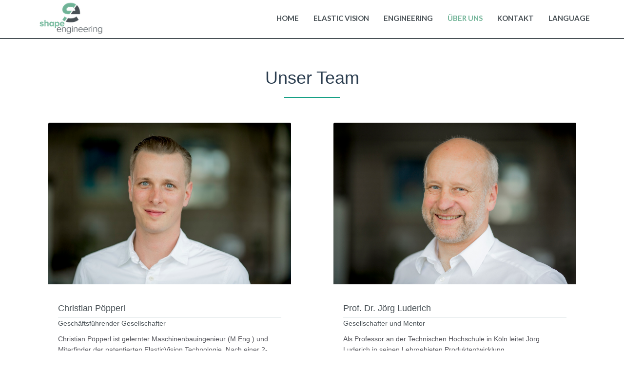

--- FILE ---
content_type: text/html
request_url: https://shape-engineering.de/aboutus.html
body_size: 3504
content:
<!doctype html>
<html lang="de" style="height:100%;">
    <head>
        <meta charset="utf-8">
        <title>Shape Engineering</title>
        <meta name="viewport" content="width=device-width, initial-scale=1.0">
        <meta name="keywords" content="Shape Engineering" />
        <meta name="description" content="Shape Engineering" />
        <link rel="shortcut icon" href="ico/favicon.png">
        <!-- Core CSS -->
        <!-- Style Library -->
        <!-- HTML5 shim, for IE6-8 support of HTML5 elements. All other JS at the end of file. -->
        <!--[if lt IE 9]>
        <script src="js/html5shiv.js"></script>
        <script src="js/respond.min.js"></script>
    <![endif]-->
        <link href="bootstrap/css/bootstrap.min.css" rel="stylesheet" type="text/css">
        <link href="css/font-awesome.min.css" rel="stylesheet" type="text/css">
        <link href="https://fonts.googleapis.com/css?family=Open+Sans:300italic,400italic,600italic,700italic,400,300,600,700" rel="stylesheet" type="text/css">
        <link href="https://fonts.googleapis.com/css?family=Lato:300,400,700,300italic,400italic,700italic" rel="stylesheet" type="text/css">
        <link href="css/style-library-1.css" rel="stylesheet" type="text/css">
        <link href="css/plugins.css" rel="stylesheet" type="text/css">
        <link href="css/blocks.css" rel="stylesheet" type="text/css">
        <link href="bootstrap/css/bootstrap2.min.css" rel="stylesheet" type="text/css">
        <link href="css/custom.css" rel="stylesheet" type="text/css">
        <!-- Google Tag Manager -->
        <script>
        (function(w, d, s, l, i) {
            w[l] = w[l] || [];
            w[l].push({
                'gtm.start': new Date().getTime(),
                event: 'gtm.js'
            });
            var f = d.getElementsByTagName(s)[0],
                j = d.createElement(s),
                dl = l != 'dataLayer' ? '&l=' + l : '';
            j.async = true;
            j.src =
                'https://www.googletagmanager.com/gtm.js?id=' + i + dl;
            f.parentNode.insertBefore(j, f);
        })(window, document, 'script', 'dataLayer', 'GTM-WG4HHFJ');
    </script>
        <!-- End Google Tag Manager -->
      <link rel="icon" type="image/png" href="/img/Website_Icon.png">
    </head>
    <body data-spy="scroll" data-target="nav">
        <!-- Google Tag Manager (noscript) -->
        <noscript>
            <iframe src="https://www.googletagmanager.com/ns.html?id=GTM-WG4HHFJ" height="0" width="0" style="display:none;visibility:hidden"></iframe>
        </noscript>
        <!-- End Google Tag Manager (noscript) -->
        <header id="header-1" class="soft-scroll header-1">
            <!-- Navbar -->
            <nav class="main-nav navbar-fixed-top headroom headroom--pinned">
                <div class="container">
                    <!-- Brand and toggle -->
                    <div class="navbar-header">
                        <button type="button" class="navbar-toggle" data-toggle="collapse" data-target=".navbar-collapse">
                            <span class="sr-only">Toggle navigation</span>
                            <span class="icon-bar"></span>
                            <span class="icon-bar"></span>
                            <span class="icon-bar"></span>
                        </button>
                        <a href="index.html">
                            <img src="img/logo_small.png" class="brand-img img-responsive">
                        </a>
                    </div>
                    <!-- Navigation -->
                    <div class="collapse navbar-collapse">
                        <ul class="nav navbar-nav navbar-right">
                            <li class="nav-item">
                                <a href="/index.html">Home</a>
                            </li>
                            <li class="nav-item">
                                <a href="elasticvision.html">Elastic Vision</a>
                            </li>
                            <li class="nav-item">
                                <a href="customengineering.html">Engineering</a>
                            </li>
                            <li class="nav-item active">
                                <a href="aboutus.html">Über uns</a>
                            </li>
                            <!--//dropdown-->
                            <li class="nav-item">
                                <a href="index.html#contact">Kontakt</a>
                            </li>
                            <li class="nav-item dropdown">
                                <a class="dropdown-toggle" data-toggle="dropdown" data-hover="dropdown" data-delay="0" data-close-others="false" href="#">Language</a>
                                <ul class="dropdown-menu">
                                    <li>
                                        <a href="index.html">DE</a>
                                    </li>
                                    <li>
                                        <a href="./fr/index.html">FR</a>
                                    </li>
                                    <li>
                                        <a href="./en/index.html">EN</a>
                                    </li>
                                </ul>
                            </li>
                        </ul>
                        <!--//nav-->
                    </div>
                    <!--// End Navigation -->
                </div>
                <!--// End Container -->
            </nav>
            <!--// End Navbar -->
        </header>
        <section class="content-block team-1 team-1-2 bg-white" data-pgc-edit="team">
            <div class="container">
                <div class="underlined-title team-headline">
                    <h1>Unser Team</h1>
                    <hr>
                </div>
                <div class="row">
                    <div class="col-sm-6 team-member-wrap col-md-6">
                        <div class="team-member">
                            <img src="img/team/Christian%20Po%CC%88pperl_Bearb._neu.jpg" class="img-responsive" alt="Member Image">
                            <div class="team-details">
                                <h4 class="member-name">Christian Pöpperl</h4>
                                <p class="position">Geschäftsführender Gesellschafter</p>
                                <p>Christian Pöpperl ist gelernter Maschinenbauingenieur (M.Eng.) und Miterfinder der patentierten ElasticVision Technologie. Nach einer 2-jährigen Industrietätigkeit als Entwicklungsingenieur in der augenoptischen Industrie,
                                begann er an der Technischen Hochschule Köln seine Forschungstätigkeit im Bereich alternativer Randbearbeitungsverfahren von Brillengläsern und übernahm federführend die Leitung und Koordination der geförderten Projekte.
                                Als Geschäftsführender Gesellschafter der Shape Engineering GmbH lenkt er die Geschicke des Unternehmens und kümmert sich maßgeblich um die Geschäftsentwicklung und den Vertrieb. </p>
                            </div>
                        </div>
                    </div>
                    <div class="col-sm-6 team-member-wrap col-md-6">
                        <div class="team-member">
                            <img src="img/team/TH_20170403_brillen_01.JPG" class="img-responsive" alt="Member Image">
                            <div class="team-details">
                                <h4 class="member-name">Prof. Dr. Jörg Luderich</h4>
                                <p class="position">Gesellschafter und Mentor</p>
                                <p>Als Professor an der Technischen Hochschule in Köln leitet Jörg Luderich in seinen Lehrgebieten Produktentwicklung, Produktentwicklungsmethoden sowie Konstruktionselemente im Maschinenbau diverse Forschungsprojekte zur additiven
                                Fertigung zentrierender Strukturen auf Brillengläsern an. Zudem blickt er auf über 25 Jahre Erfahrung im Bereich der Optikmaschinenentwicklung zurück, hat viele Jahre in der Optikindustrie gearbeitet und ist Erfinder der
                                ElasticVision Technologie. Er verfügt über ein großes Netzwerk in der augenoptischen Industrie und unterstützt die Shape Engineering GmbH als Gesellschafter und steht dem Team als Mentor zur Seite.</p>
                            </div>
                        </div>
                    </div>
                </div>
                <!-- /.row -->
            </div>
            <!-- /.container -->
        </section>
        <section id="content-3-7" class="content-block content-3-7 content-3-7-noborder bg-shapeengineering-green">
            <div class="container">
                <div class="row">
                    <div class="col-md-6">
                        <a href="https://www.fuer-gruender.de/fileadmin/mediapool/Publikation/Gruenderwettbewerbe_in_Deutschland_2017.pdf" target="_blank">
                            <img class="img-responsive winnerlogos" src="img/team/Siegel_Top-50-Startup_2016.png">
                        </a>
                    </div>
                    <div class="col-md-6">
                        <a href="http://www.neuesunternehmertum.de/platz-3-elasticvision/" target="_blank">
                            <img src="img/team/Preistraeger%20Bronze_NUK%20Stufe%20III_2016.jpg.png" alt="NUK-Businessplan-Wettbewerb 2016" class="img-responsive winnerlogos">
                        </a>
                    </div>
                </div>
            </div>
        </section>
        <section id="content-3-7" class="content-block content-3-7">
            <div class="container">
                <div class="col-sm-12">
                    <div class="underlined-title">
</div>
                </div>
            </div>
        </section>
        <footer id="footer">
            <section class="content-block-nopad footer-wrap-1-4 bg-shapeengineering padding-top20 bg-shapeengineering-grey">
                <div class="container footer-logos">
                    <div class="row">
                        <div class="col-md-2 col-md-offset-1 col-sm-2">
                            <img src="img/logo_BMWi.png" width="200" class="img-responsive" />
                        </div>
                        <div class="col-md-2 col-md-offset-1">
                            <img src="img/logo_ESF.png" width="200" class="img-responsive" />
                        </div>
                        <div class="col-md-2 col-md-offset-1">
                            <img src="img/logo_EU.png" width="200" class="img-responsive" />
                        </div>
                        <div class="col-md-2 col-md-offset-1">
                            <img src="img/logo_exist.png" width="200" class="img-responsive" />
                        </div>
                        <div class="clear-columns clearfix visible-xs-block visible-sm-block"></div>
                    </div>
                    <div class="row">
                        <div class="col-md-12 text-center">
                            <p class="p-footer"><a href="index.html#contact">Kontakt</a>&nbsp;|&nbsp;<a href="impressum.html">Impressum</a>&nbsp;|&nbsp;<a href="datenschutz.html">Datenschutz</a></p>
                        </div>
                        <div class="clear-columns clearfix visible-xs-block visible-sm-block"></div>
                    </div>
                    <div class="row">
                        <div class="col-md-12 text-center">
                            <p class="p-footer"><a href="en/index.html">English</a>&nbsp;|&nbsp;<a href="fr/index.html">Français</a></p>
                        </div>
                        <div class="clear-columns clearfix visible-xs-block visible-sm-block"></div>
                    </div>
                </div>
                <!-- /.container -->
            </section>
        </footer>
        <script type="text/javascript" src="bootstrap/js/jquery-3.2.1.min.js"></script>
        <script type="text/javascript" src="bootstrap/js/bootstrap.min.js"></script>
        <script type="text/javascript" src="js/plugins.js"></script>
        <script src="https://maps.google.com/maps/api/js?key=AIzaSyA-SWOCToyVsM2GKdz-m8n8_yGsbObXxTw&sensor=true"></script>
        <script type="text/javascript" src="js/bskit-scripts.js"></script>
    </body>
</html>

--- FILE ---
content_type: text/css
request_url: https://shape-engineering.de/bootstrap/css/bootstrap.min.css
body_size: 148695
content:


/*!
 * Bootstrap v3.3.6 (http://getbootstrap.com)
 * Copyright 2011-2015 Twitter, Inc.
 * Licensed under MIT (https://github.com/twbs/bootstrap/blob/master/LICENSE)
 */

/*! normalize.css v3.0.3 | MIT License | github.com/necolas/normalize.css */

html
{
    font-family: sans-serif;
    -webkit-text-size-adjust: 100%;
    -ms-text-size-adjust: 100%;
}

body
{
    margin: 0;
}

article,aside,details,figcaption,figure,footer,header,hgroup,main,menu,nav,section,summary
{
    display: block;
}

audio,canvas,progress,video
{
    display: inline-block;
    vertical-align: baseline;
}

audio:not([controls])
{
    display: none;
    height: 0;
}

[hidden],template
{
    display: none;
}

a
{
    background-color: transparent;
}

a:active,a:hover
{
    outline: 0;
    color: #70B397;
}

abbr[title]
{
    border-bottom: 1px dotted;
}

b,strong
{
    font-weight: 700;
}

dfn
{
    font-style: italic;
}

h1
{
    margin: .67em 0;
    font-size: 2em;
}

mark
{
    color: #000;
    background: #ff0;
}

small
{
    font-size: 80%;
}

sub,sup
{
    position: relative;
    font-size: 75%;
    line-height: 0;
    vertical-align: baseline;
}

sup
{
    top: -.5em;
}

sub
{
    bottom: -.25em;
}

img
{
}

svg:not(:root)
{
    overflow: hidden;
}

figure
{
    margin: 1em 40px;
}

hr
{
    height: 0;
    -webkit-box-sizing: content-box;
    -moz-box-sizing: content-box;
    box-sizing: content-box;
}

pre
{
    overflow: auto;
}

code,kbd,pre,samp
{
    font-family: monospace,monospace;
    font-size: 1em;
}

button,input,optgroup,select,textarea
{
    margin: 0;
    font: inherit;
    color: inherit;
}

button
{
    overflow: visible;
}

button,select
{
    text-transform: none;
}

button,html input[type=button],input[type=reset],input[type=submit]
{
    -webkit-appearance: button;
    cursor: pointer;
}

button[disabled],html input[disabled]
{
    cursor: default;
}

button::-moz-focus-inner,input::-moz-focus-inner
{
    padding: 0;
    border: 0;
}

input
{
    line-height: normal;
}

input[type=checkbox],input[type=radio]
{
    -webkit-box-sizing: border-box;
    -moz-box-sizing: border-box;
    box-sizing: border-box;
    padding: 0;
}

input[type=number]::-webkit-inner-spin-button,input[type=number]::-webkit-outer-spin-button
{
    height: auto;
}

input[type=search]
{
    -webkit-box-sizing: content-box;
    -moz-box-sizing: content-box;
    box-sizing: content-box;
    -webkit-appearance: textfield;
}

input[type=search]::-webkit-search-cancel-button,input[type=search]::-webkit-search-decoration
{
    -webkit-appearance: none;
}

fieldset
{
    padding: .35em .625em .75em;
    margin: 0 2px;
    border: 1px solid silver;
}

legend
{
    padding: 0;
    border: 0;
}

textarea
{
    overflow: auto;
}

optgroup
{
    font-weight: 700;
}

table
{
    border-spacing: 0;
    border-collapse: collapse;
}

td,th
{
    padding: 0;
}

/*! Source: https://github.com/h5bp/html5-boilerplate/blob/master/src/css/main.css */

@media print
{
    *,:after,:before
    {
        color: #000!important;
        text-shadow: none!important;
        background: 0 0!important;
        -webkit-box-shadow: none!important;
        box-shadow: none!important;
    }
    a,a:visited
    {
        text-decoration: underline;
    }
    a[href]:after
    {
        content: " (" attr(href) ")";
    }
    abbr[title]:after
    {
        content: " (" attr(title) ")";
    }
    a[href^="javascript:"]:after,a[href^="#"]:after
    {
        content: "";
    }
    blockquote,pre
    {
        border: 1px solid #999;
        page-break-inside: avoid;
    }
    thead
    {
        display: table-header-group;
    }
    img,tr
    {
        page-break-inside: avoid;
    }
    img
    {
        max-width: 100%!important;
    }
    h2,h3,p
    {
        orphans: 3;
        widows: 3;
    }
    h2,h3
    {
        page-break-after: avoid;
    }
    .navbar
    {
        display: none;
    }
    .btn>.caret,.dropup>.btn>.caret
    {
        border-top-color: #000!important;
    }
    .label
    {
        border: 1px solid #000;
    }
    .table
    {
        border-collapse: collapse!important;
    }
    .table td,.table th
    {
        background-color: #fff!important;
    }
    .table-bordered td,.table-bordered th
    {
        border: 1px solid #ddd!important;
    }
}

@font-face{font-family:'Glyphicons Halflings';src:url(../fonts/glyphicons-halflings-regular.eot);src:url(../fonts/glyphicons-halflings-regular.eot?#iefix) format('embedded-opentype'),url(../fonts/glyphicons-halflings-regular.woff2) format('woff2'),url(../fonts/glyphicons-halflings-regular.woff) format('woff'),url(../fonts/glyphicons-halflings-regular.ttf) format('truetype'),url(../fonts/glyphicons-halflings-regular.svg#glyphicons_halflingsregular) format('svg')}

.glyphicon
{
    position: relative;
    top: 1px;
    display: inline-block;
    font-family: 'Glyphicons Halflings';
    font-style: normal;
    font-weight: 400;
    line-height: 1;
    -webkit-font-smoothing: antialiased;
    -moz-osx-font-smoothing: grayscale;
}

.glyphicon-asterisk:before
{
    content: "\002a";
}

.glyphicon-plus:before
{
    content: "\002b";
}

.glyphicon-eur:before,.glyphicon-euro:before
{
    content: "\20ac";
}

.glyphicon-minus:before
{
    content: "\2212";
}

.glyphicon-cloud:before
{
    content: "\2601";
}

.glyphicon-envelope:before
{
    content: "\2709";
}

.glyphicon-pencil:before
{
    content: "\270f";
}

.glyphicon-glass:before
{
    content: "\e001";
}

.glyphicon-music:before
{
    content: "\e002";
}

.glyphicon-search:before
{
    content: "\e003";
}

.glyphicon-heart:before
{
    content: "\e005";
}

.glyphicon-star:before
{
    content: "\e006";
}

.glyphicon-star-empty:before
{
    content: "\e007";
}

.glyphicon-user:before
{
    content: "\e008";
}

.glyphicon-film:before
{
    content: "\e009";
}

.glyphicon-th-large:before
{
    content: "\e010";
}

.glyphicon-th:before
{
    content: "\e011";
}

.glyphicon-th-list:before
{
    content: "\e012";
}

.glyphicon-ok:before
{
    content: "\e013";
}

.glyphicon-remove:before
{
    content: "\e014";
}

.glyphicon-zoom-in:before
{
    content: "\e015";
}

.glyphicon-zoom-out:before
{
    content: "\e016";
}

.glyphicon-off:before
{
    content: "\e017";
}

.glyphicon-signal:before
{
    content: "\e018";
}

.glyphicon-cog:before
{
    content: "\e019";
}

.glyphicon-trash:before
{
    content: "\e020";
}

.glyphicon-home:before
{
    content: "\e021";
}

.glyphicon-file:before
{
    content: "\e022";
}

.glyphicon-time:before
{
    content: "\e023";
}

.glyphicon-road:before
{
    content: "\e024";
}

.glyphicon-download-alt:before
{
    content: "\e025";
}

.glyphicon-download:before
{
    content: "\e026";
}

.glyphicon-upload:before
{
    content: "\e027";
}

.glyphicon-inbox:before
{
    content: "\e028";
}

.glyphicon-play-circle:before
{
    content: "\e029";
}

.glyphicon-repeat:before
{
    content: "\e030";
}

.glyphicon-refresh:before
{
    content: "\e031";
}

.glyphicon-list-alt:before
{
    content: "\e032";
}

.glyphicon-lock:before
{
    content: "\e033";
}

.glyphicon-flag:before
{
    content: "\e034";
}

.glyphicon-headphones:before
{
    content: "\e035";
}

.glyphicon-volume-off:before
{
    content: "\e036";
}

.glyphicon-volume-down:before
{
    content: "\e037";
}

.glyphicon-volume-up:before
{
    content: "\e038";
}

.glyphicon-qrcode:before
{
    content: "\e039";
}

.glyphicon-barcode:before
{
    content: "\e040";
}

.glyphicon-tag:before
{
    content: "\e041";
}

.glyphicon-tags:before
{
    content: "\e042";
}

.glyphicon-book:before
{
    content: "\e043";
}

.glyphicon-bookmark:before
{
    content: "\e044";
}

.glyphicon-print:before
{
    content: "\e045";
}

.glyphicon-camera:before
{
    content: "\e046";
}

.glyphicon-font:before
{
    content: "\e047";
}

.glyphicon-bold:before
{
    content: "\e048";
}

.glyphicon-italic:before
{
    content: "\e049";
}

.glyphicon-text-height:before
{
    content: "\e050";
}

.glyphicon-text-width:before
{
    content: "\e051";
}

.glyphicon-align-left:before
{
    content: "\e052";
}

.glyphicon-align-center:before
{
    content: "\e053";
}

.glyphicon-align-right:before
{
    content: "\e054";
}

.glyphicon-align-justify:before
{
    content: "\e055";
}

.glyphicon-list:before
{
    content: "\e056";
}

.glyphicon-indent-left:before
{
    content: "\e057";
}

.glyphicon-indent-right:before
{
    content: "\e058";
}

.glyphicon-facetime-video:before
{
    content: "\e059";
}

.glyphicon-picture:before
{
    content: "\e060";
}

.glyphicon-map-marker:before
{
    content: "\e062";
}

.glyphicon-adjust:before
{
    content: "\e063";
}

.glyphicon-tint:before
{
    content: "\e064";
}

.glyphicon-edit:before
{
    content: "\e065";
}

.glyphicon-share:before
{
    content: "\e066";
}

.glyphicon-check:before
{
    content: "\e067";
}

.glyphicon-move:before
{
    content: "\e068";
}

.glyphicon-step-backward:before
{
    content: "\e069";
}

.glyphicon-fast-backward:before
{
    content: "\e070";
}

.glyphicon-backward:before
{
    content: "\e071";
}

.glyphicon-play:before
{
    content: "\e072";
}

.glyphicon-pause:before
{
    content: "\e073";
}

.glyphicon-stop:before
{
    content: "\e074";
}

.glyphicon-forward:before
{
    content: "\e075";
}

.glyphicon-fast-forward:before
{
    content: "\e076";
}

.glyphicon-step-forward:before
{
    content: "\e077";
}

.glyphicon-eject:before
{
    content: "\e078";
}

.glyphicon-chevron-left:before
{
    content: "\e079";
}

.glyphicon-chevron-right:before
{
    content: "\e080";
}

.glyphicon-plus-sign:before
{
    content: "\e081";
}

.glyphicon-minus-sign:before
{
    content: "\e082";
}

.glyphicon-remove-sign:before
{
    content: "\e083";
}

.glyphicon-ok-sign:before
{
    content: "\e084";
}

.glyphicon-question-sign:before
{
    content: "\e085";
}

.glyphicon-info-sign:before
{
    content: "\e086";
}

.glyphicon-screenshot:before
{
    content: "\e087";
}

.glyphicon-remove-circle:before
{
    content: "\e088";
}

.glyphicon-ok-circle:before
{
    content: "\e089";
}

.glyphicon-ban-circle:before
{
    content: "\e090";
}

.glyphicon-arrow-left:before
{
    content: "\e091";
}

.glyphicon-arrow-right:before
{
    content: "\e092";
}

.glyphicon-arrow-up:before
{
    content: "\e093";
}

.glyphicon-arrow-down:before
{
    content: "\e094";
}

.glyphicon-share-alt:before
{
    content: "\e095";
}

.glyphicon-resize-full:before
{
    content: "\e096";
}

.glyphicon-resize-small:before
{
    content: "\e097";
}

.glyphicon-exclamation-sign:before
{
    content: "\e101";
}

.glyphicon-gift:before
{
    content: "\e102";
}

.glyphicon-leaf:before
{
    content: "\e103";
}

.glyphicon-fire:before
{
    content: "\e104";
}

.glyphicon-eye-open:before
{
    content: "\e105";
}

.glyphicon-eye-close:before
{
    content: "\e106";
}

.glyphicon-warning-sign:before
{
    content: "\e107";
}

.glyphicon-plane:before
{
    content: "\e108";
}

.glyphicon-calendar:before
{
    content: "\e109";
}

.glyphicon-random:before
{
    content: "\e110";
}

.glyphicon-comment:before
{
    content: "\e111";
}

.glyphicon-magnet:before
{
    content: "\e112";
}

.glyphicon-chevron-up:before
{
    content: "\e113";
}

.glyphicon-chevron-down:before
{
    content: "\e114";
}

.glyphicon-retweet:before
{
    content: "\e115";
}

.glyphicon-shopping-cart:before
{
    content: "\e116";
}

.glyphicon-folder-close:before
{
    content: "\e117";
}

.glyphicon-folder-open:before
{
    content: "\e118";
}

.glyphicon-resize-vertical:before
{
    content: "\e119";
}

.glyphicon-resize-horizontal:before
{
    content: "\e120";
}

.glyphicon-hdd:before
{
    content: "\e121";
}

.glyphicon-bullhorn:before
{
    content: "\e122";
}

.glyphicon-bell:before
{
    content: "\e123";
}

.glyphicon-certificate:before
{
    content: "\e124";
}

.glyphicon-thumbs-up:before
{
    content: "\e125";
}

.glyphicon-thumbs-down:before
{
    content: "\e126";
}

.glyphicon-hand-right:before
{
    content: "\e127";
}

.glyphicon-hand-left:before
{
    content: "\e128";
}

.glyphicon-hand-up:before
{
    content: "\e129";
}

.glyphicon-hand-down:before
{
    content: "\e130";
}

.glyphicon-circle-arrow-right:before
{
    content: "\e131";
}

.glyphicon-circle-arrow-left:before
{
    content: "\e132";
}

.glyphicon-circle-arrow-up:before
{
    content: "\e133";
}

.glyphicon-circle-arrow-down:before
{
    content: "\e134";
}

.glyphicon-globe:before
{
    content: "\e135";
}

.glyphicon-wrench:before
{
    content: "\e136";
}

.glyphicon-tasks:before
{
    content: "\e137";
}

.glyphicon-filter:before
{
    content: "\e138";
}

.glyphicon-briefcase:before
{
    content: "\e139";
}

.glyphicon-fullscreen:before
{
    content: "\e140";
}

.glyphicon-dashboard:before
{
    content: "\e141";
}

.glyphicon-paperclip:before
{
    content: "\e142";
}

.glyphicon-heart-empty:before
{
    content: "\e143";
}

.glyphicon-link:before
{
    content: "\e144";
}

.glyphicon-phone:before
{
    content: "\e145";
}

.glyphicon-pushpin:before
{
    content: "\e146";
}

.glyphicon-usd:before
{
    content: "\e148";
}

.glyphicon-gbp:before
{
    content: "\e149";
}

.glyphicon-sort:before
{
    content: "\e150";
}

.glyphicon-sort-by-alphabet:before
{
    content: "\e151";
}

.glyphicon-sort-by-alphabet-alt:before
{
    content: "\e152";
}

.glyphicon-sort-by-order:before
{
    content: "\e153";
}

.glyphicon-sort-by-order-alt:before
{
    content: "\e154";
}

.glyphicon-sort-by-attributes:before
{
    content: "\e155";
}

.glyphicon-sort-by-attributes-alt:before
{
    content: "\e156";
}

.glyphicon-unchecked:before
{
    content: "\e157";
}

.glyphicon-expand:before
{
    content: "\e158";
}

.glyphicon-collapse-down:before
{
    content: "\e159";
}

.glyphicon-collapse-up:before
{
    content: "\e160";
}

.glyphicon-log-in:before
{
    content: "\e161";
}

.glyphicon-flash:before
{
    content: "\e162";
}

.glyphicon-log-out:before
{
    content: "\e163";
}

.glyphicon-new-window:before
{
    content: "\e164";
}

.glyphicon-record:before
{
    content: "\e165";
}

.glyphicon-save:before
{
    content: "\e166";
}

.glyphicon-open:before
{
    content: "\e167";
}

.glyphicon-saved:before
{
    content: "\e168";
}

.glyphicon-import:before
{
    content: "\e169";
}

.glyphicon-export:before
{
    content: "\e170";
}

.glyphicon-send:before
{
    content: "\e171";
}

.glyphicon-floppy-disk:before
{
    content: "\e172";
}

.glyphicon-floppy-saved:before
{
    content: "\e173";
}

.glyphicon-floppy-remove:before
{
    content: "\e174";
}

.glyphicon-floppy-save:before
{
    content: "\e175";
}

.glyphicon-floppy-open:before
{
    content: "\e176";
}

.glyphicon-credit-card:before
{
    content: "\e177";
}

.glyphicon-transfer:before
{
    content: "\e178";
}

.glyphicon-cutlery:before
{
    content: "\e179";
}

.glyphicon-header:before
{
    content: "\e180";
}

.glyphicon-compressed:before
{
    content: "\e181";
}

.glyphicon-earphone:before
{
    content: "\e182";
}

.glyphicon-phone-alt:before
{
    content: "\e183";
}

.glyphicon-tower:before
{
    content: "\e184";
}

.glyphicon-stats:before
{
    content: "\e185";
}

.glyphicon-sd-video:before
{
    content: "\e186";
}

.glyphicon-hd-video:before
{
    content: "\e187";
}

.glyphicon-subtitles:before
{
    content: "\e188";
}

.glyphicon-sound-stereo:before
{
    content: "\e189";
}

.glyphicon-sound-dolby:before
{
    content: "\e190";
}

.glyphicon-sound-5-1:before
{
    content: "\e191";
}

.glyphicon-sound-6-1:before
{
    content: "\e192";
}

.glyphicon-sound-7-1:before
{
    content: "\e193";
}

.glyphicon-copyright-mark:before
{
    content: "\e194";
}

.glyphicon-registration-mark:before
{
    content: "\e195";
}

.glyphicon-cloud-download:before
{
    content: "\e197";
}

.glyphicon-cloud-upload:before
{
    content: "\e198";
}

.glyphicon-tree-conifer:before
{
    content: "\e199";
}

.glyphicon-tree-deciduous:before
{
    content: "\e200";
}

.glyphicon-cd:before
{
    content: "\e201";
}

.glyphicon-save-file:before
{
    content: "\e202";
}

.glyphicon-open-file:before
{
    content: "\e203";
}

.glyphicon-level-up:before
{
    content: "\e204";
}

.glyphicon-copy:before
{
    content: "\e205";
}

.glyphicon-paste:before
{
    content: "\e206";
}

.glyphicon-alert:before
{
    content: "\e209";
}

.glyphicon-equalizer:before
{
    content: "\e210";
}

.glyphicon-king:before
{
    content: "\e211";
}

.glyphicon-queen:before
{
    content: "\e212";
}

.glyphicon-pawn:before
{
    content: "\e213";
}

.glyphicon-bishop:before
{
    content: "\e214";
}

.glyphicon-knight:before
{
    content: "\e215";
}

.glyphicon-baby-formula:before
{
    content: "\e216";
}

.glyphicon-tent:before
{
    content: "\26fa";
}

.glyphicon-blackboard:before
{
    content: "\e218";
}

.glyphicon-bed:before
{
    content: "\e219";
}

.glyphicon-apple:before
{
    content: "\f8ff";
}

.glyphicon-erase:before
{
    content: "\e221";
}

.glyphicon-hourglass:before
{
    content: "\231b";
}

.glyphicon-lamp:before
{
    content: "\e223";
}

.glyphicon-duplicate:before
{
    content: "\e224";
}

.glyphicon-piggy-bank:before
{
    content: "\e225";
}

.glyphicon-scissors:before
{
    content: "\e226";
}

.glyphicon-bitcoin:before
{
    content: "\e227";
}

.glyphicon-btc:before
{
    content: "\e227";
}

.glyphicon-xbt:before
{
    content: "\e227";
}

.glyphicon-yen:before
{
    content: "\00a5";
}

.glyphicon-jpy:before
{
    content: "\00a5";
}

.glyphicon-ruble:before
{
    content: "\20bd";
}

.glyphicon-rub:before
{
    content: "\20bd";
}

.glyphicon-scale:before
{
    content: "\e230";
}

.glyphicon-ice-lolly:before
{
    content: "\e231";
}

.glyphicon-ice-lolly-tasted:before
{
    content: "\e232";
}

.glyphicon-education:before
{
    content: "\e233";
}

.glyphicon-option-horizontal:before
{
    content: "\e234";
}

.glyphicon-option-vertical:before
{
    content: "\e235";
}

.glyphicon-menu-hamburger:before
{
    content: "\e236";
}

.glyphicon-modal-window:before
{
    content: "\e237";
}

.glyphicon-oil:before
{
    content: "\e238";
}

.glyphicon-grain:before
{
    content: "\e239";
}

.glyphicon-sunglasses:before
{
    content: "\e240";
}

.glyphicon-text-size:before
{
    content: "\e241";
}

.glyphicon-text-color:before
{
    content: "\e242";
}

.glyphicon-text-background:before
{
    content: "\e243";
}

.glyphicon-object-align-top:before
{
    content: "\e244";
}

.glyphicon-object-align-bottom:before
{
    content: "\e245";
}

.glyphicon-object-align-horizontal:before
{
    content: "\e246";
}

.glyphicon-object-align-left:before
{
    content: "\e247";
}

.glyphicon-object-align-vertical:before
{
    content: "\e248";
}

.glyphicon-object-align-right:before
{
    content: "\e249";
}

.glyphicon-triangle-right:before
{
    content: "\e250";
}

.glyphicon-triangle-left:before
{
    content: "\e251";
}

.glyphicon-triangle-bottom:before
{
    content: "\e252";
}

.glyphicon-triangle-top:before
{
    content: "\e253";
}

.glyphicon-console:before
{
    content: "\e254";
}

.glyphicon-superscript:before
{
    content: "\e255";
}

.glyphicon-subscript:before
{
    content: "\e256";
}

.glyphicon-menu-left:before
{
    content: "\e257";
}

.glyphicon-menu-right:before
{
    content: "\e258";
}

.glyphicon-menu-down:before
{
    content: "\e259";
}

.glyphicon-menu-up:before
{
    content: "\e260";
}

*
{
    -webkit-box-sizing: border-box;
    -moz-box-sizing: border-box;
    box-sizing: border-box;
}

:after,:before
{
    -webkit-box-sizing: border-box;
    -moz-box-sizing: border-box;
    box-sizing: border-box;
}

html
{
    font-size: 10px;
    -webkit-tap-highlight-color: rgba(0,0,0,0);
}

body
{
    font-family: "Helvetica Neue",Helvetica,Arial,sans-serif;
    font-size: 14px;
    line-height: 1.42857143;
    color: #333;
    background-color: #fff;
}

button,input,select,textarea
{
    font-family: inherit;
    font-size: inherit;
    line-height: inherit;
}

a
{
    color: #70B397;
    text-decoration: none;
}

a:focus,a:hover
{
    color: #23527c;
    text-decoration: underline;
}

a:focus {outline:thin dotted;outline:5px auto -webkit-focus-ring-color;outline-offset:-2px}

figure
{
    margin: 0;
}

img
{
    vertical-align: middle;
}

.carousel-inner>.item>a>img,.carousel-inner>.item>img,.img-responsive,.thumbnail a>img,.thumbnail>img
{
    display: block;
    max-width: 100%;
    height: auto;
}

.img-rounded
{
    border-radius: 6px;
}

.img-thumbnail
{
    display: inline-block;
    max-width: 100%;
    height: auto;
    padding: 4px;
    line-height: 1.42857143;
    background-color: #fff;
    border: 1px solid #ddd;
    border-radius: 4px;
    -webkit-transition: all .2s ease-in-out;
    -o-transition: all .2s ease-in-out;
    transition: all .2s ease-in-out;
}

.img-circle
{
    border-radius: 50%;
}

hr
{
    margin-top: 20px;
    margin-bottom: 20px;
    border: 0;
    border-top: 1px solid #70B397;
}

.sr-only
{
    position: absolute;
    width: 1px;
    height: 1px;
    padding: 0;
    margin: -1px;
    overflow: hidden;
    clip: rect(0,0,0,0);
    border: 0;
}

.sr-only-focusable:active,.sr-only-focusable:focus
{
    position: static;
    width: auto;
    height: auto;
    margin: 0;
    overflow: visible;
    clip: auto;
}

[role=button]
{
    cursor: pointer;
}

.h1,.h2,.h3,.h4,.h5,.h6,h1,h2,h3,h4,h5,h6
{
    font-family: inherit;
    font-weight: 500;
    line-height: 1.1;
    color: inherit;
}

.h1 .small,.h1 small,.h2 .small,.h2 small,.h3 .small,.h3 small,.h4 .small,.h4 small,.h5 .small,.h5 small,.h6 .small,.h6 small,h1 .small,h1 small,h2 .small,h2 small,h3 .small,h3 small,h4 .small,h4 small,h5 .small,h5 small,h6 .small,h6 small
{
    font-weight: 400;
    line-height: 1;
    color: #777;
}

.h1,.h2,.h3,h1,h2,h3
{
    margin-top: 20px;
    margin-bottom: 10px;
}

.h1 .small,.h1 small,.h2 .small,.h2 small,.h3 .small,.h3 small,h1 .small,h1 small,h2 .small,h2 small,h3 .small,h3 small
{
    font-size: 65%;
}

.h4,.h5,.h6,h4,h5,h6
{
    margin-top: 10px;
    margin-bottom: 10px;
}

.h4 .small,.h4 small,.h5 .small,.h5 small,.h6 .small,.h6 small,h4 .small,h4 small,h5 .small,h5 small,h6 .small,h6 small
{
    font-size: 75%;
}

.h1,h1
{
    font-size: 36px;
    color: #485055;
}

.h2,h2
{
    font-size: 30px;
}

.h3,h3
{
    font-size: 24px;
}

.h4,h4
{
    font-size: 18px;
}

.h5,h5
{
    font-size: 14px;
}

.h6,h6
{
    font-size: 12px;
}

p
{
    margin: 0 0 10px;
}

.lead
{
    margin-bottom: 20px;
    font-size: 16px;
    font-weight: 300;
    line-height: 1.4;
}

@media (min-width:768px)
{
    .lead
    {
        font-size: 21px;
    }
}

.small,small
{
    font-size: 85%;
}

.mark,mark
{
    padding: .2em;
    background-color: #fcf8e3;
}

.text-left
{
    text-align: left;
}

.text-right
{
    text-align: right;
}

.text-center
{
    text-align: center;
}

.text-justify
{
    text-align: justify;
}

.text-nowrap
{
    white-space: nowrap;
}

.text-lowercase
{
    text-transform: lowercase;
}

.text-uppercase
{
    text-transform: uppercase;
}

.text-capitalize
{
    text-transform: capitalize;
}

.text-muted
{
    color: #777;
}

.text-primary
{
    color: #337ab7;
}

a.text-primary:focus,a.text-primary:hover
{
    color: #286090;
}

.text-success
{
    color: #3c763d;
}

a.text-success:focus,a.text-success:hover
{
    color: #2b542c;
}

.text-info
{
    color: #31708f;
}

a.text-info:focus,a.text-info:hover
{
    color: #245269;
}

.text-warning
{
    color: #8a6d3b;
}

a.text-warning:focus,a.text-warning:hover
{
    color: #66512c;
}

.text-danger
{
    color: #a94442;
}

a.text-danger:focus,a.text-danger:hover
{
    color: #843534;
}

.bg-primary
{
    color: #fff;
    background-color: #337ab7;
}

a.bg-primary:focus,a.bg-primary:hover
{
    background-color: #286090;
}

.bg-success
{
    background-color: #dff0d8;
}

a.bg-success:focus,a.bg-success:hover
{
    background-color: #c1e2b3;
}

.bg-info
{
    background-color: #d9edf7;
}

a.bg-info:focus,a.bg-info:hover
{
    background-color: #afd9ee;
}

.bg-warning
{
    background-color: #fcf8e3;
}

a.bg-warning:focus,a.bg-warning:hover
{
    background-color: #f7ecb5;
}

.bg-danger
{
    background-color: #f2dede;
}

a.bg-danger:focus,a.bg-danger:hover
{
    background-color: #e4b9b9;
}

.page-header
{
    padding-bottom: 9px;
    margin: 40px 0 20px;
    border-bottom: 1px solid #eee;
}

ol,ul
{
    margin-top: 0;
    margin-bottom: 10px;
}

ol ol,ol ul,ul ol,ul ul
{
    margin-bottom: 0;
}

.list-unstyled
{
    padding-left: 0;
    list-style: none;
}

.list-inline
{
    padding-left: 0;
    margin-left: -5px;
    list-style: none;
}

.list-inline>li
{
    display: inline-block;
    padding-right: 5px;
    padding-left: 5px;
}

dl
{
    margin-top: 0;
    margin-bottom: 20px;
}

dd,dt
{
    line-height: 1.42857143;
}

dt
{
    font-weight: 700;
}

dd
{
    margin-left: 0;
}

@media (min-width:768px)
{
    .dl-horizontal dt
    {
        float: left;
        width: 160px;
        overflow: hidden;
        clear: left;
        text-align: right;
        text-overflow: ellipsis;
        white-space: nowrap;
    }
    .dl-horizontal dd
    {
        margin-left: 180px;
    }
}

abbr[data-original-title],abbr[title]
{
    cursor: help;
    border-bottom: 1px dotted #777;
}

.initialism
{
    font-size: 90%;
    text-transform: uppercase;
}

blockquote
{
    padding: 10px 20px;
    margin: 0 0 20px;
    font-size: 17.5px;
    border-left: 5px solid #eee;
}

blockquote ol:last-child,blockquote p:last-child,blockquote ul:last-child
{
    margin-bottom: 0;
}

blockquote .small,blockquote footer,blockquote small
{
    display: block;
    font-size: 80%;
    line-height: 1.42857143;
    color: #777;
}

blockquote .small:before,blockquote footer:before,blockquote small:before
{
    content: '\2014 \00A0';
}

.blockquote-reverse,blockquote.pull-right
{
    padding-right: 15px;
    padding-left: 0;
    text-align: right;
    border-right: 5px solid #eee;
    border-left: 0;
}

.blockquote-reverse .small:before,.blockquote-reverse footer:before,.blockquote-reverse small:before,blockquote.pull-right .small:before,blockquote.pull-right footer:before,blockquote.pull-right small:before
{
    content: '';
}

.blockquote-reverse .small:after,.blockquote-reverse footer:after,.blockquote-reverse small:after,blockquote.pull-right .small:after,blockquote.pull-right footer:after,blockquote.pull-right small:after
{
    content: '\00A0 \2014';
}

address
{
    margin-bottom: 20px;
    font-style: normal;
    line-height: 1.42857143;
}

code,kbd,pre,samp
{
    font-family: Menlo,Monaco,Consolas,"Courier New",monospace;
}

code
{
    padding: 2px 4px;
    font-size: 90%;
    color: #c7254e;
    background-color: #f9f2f4;
    border-radius: 4px;
}

kbd
{
    padding: 2px 4px;
    font-size: 90%;
    color: #fff;
    background-color: #333;
    border-radius: 3px;
    -webkit-box-shadow: inset 0 -1px 0 rgba(0,0,0,.25);
    box-shadow: inset 0 -1px 0 rgba(0,0,0,.25);
}

kbd kbd
{
    padding: 0;
    font-size: 100%;
    font-weight: 700;
    -webkit-box-shadow: none;
    box-shadow: none;
}

pre
{
    display: block;
    padding: 9.5px;
    margin: 0 0 10px;
    font-size: 13px;
    line-height: 1.42857143;
    color: #333;
    word-break: break-all;
    word-wrap: break-word;
    background-color: #f5f5f5;
    border: 1px solid #ccc;
    border-radius: 4px;
}

pre code
{
    padding: 0;
    font-size: inherit;
    color: inherit;
    white-space: pre-wrap;
    background-color: transparent;
    border-radius: 0;
}

.pre-scrollable
{
    max-height: 340px;
    overflow-y: scroll;
}

.container
{
    padding-right: 15px;
    padding-left: 15px;
    margin-right: auto;
    margin-left: auto;
}

@media (min-width:768px)
{
    .container
    {
        width: 750px;
    }
}

@media (min-width:992px)
{
    .container
    {
        width: 970px;
    }
}

@media (min-width:1200px)
{
    .container
    {
        width: 1170px;
    }
}

.container-fluid
{
    padding-right: 15px;
    padding-left: 15px;
    margin-right: auto;
    margin-left: auto;
}

.row
{
    margin-right: -15px;
    margin-left: -15px;
}

@media (max-width:479px)
{
    .col-lg-1,.col-lg-10,.col-lg-11,.col-lg-12,.col-lg-2,.col-lg-3,.col-lg-4,.col-lg-5,.col-lg-6,.col-lg-7,.col-lg-8,.col-lg-9,.col-md-1,.col-md-10,.col-md-11,.col-md-12,.col-md-2,.col-md-3,.col-md-4,.col-md-5,.col-md-6,.col-md-7,.col-md-8,.col-md-9,.col-sm-1,.col-sm-10,.col-sm-11,.col-sm-12,.col-sm-2,.col-sm-3,.col-sm-4,.col-sm-5,.col-sm-6,.col-sm-7,.col-sm-8,.col-sm-9,.col-xs-1,.col-xs-10,.col-xs-11,.col-xs-12,.col-xs-2,.col-xs-3,.col-xs-4,.col-xs-5,.col-xs-6,.col-xs-7,.col-xs-8,.col-xs-9
    {
        position: relative;
        min-height: 1px;
        padding: 15px;
    }
}

.col-xs-1,.col-xs-10,.col-xs-11,.col-xs-12,.col-xs-2,.col-xs-3,.col-xs-4,.col-xs-5,.col-xs-6,.col-xs-7,.col-xs-8,.col-xs-9
{
    float: left;
}

.col-xs-12
{
    width: 100%;
}

.col-xs-11
{
    width: 91.66666667%;
}

.col-xs-10
{
    width: 83.33333333%;
}

.col-xs-9
{
    width: 75%;
}

.col-xs-8
{
    width: 66.66666667%;
}

.col-xs-7
{
    width: 58.33333333%;
}

.col-xs-6
{
    width: 50%;
}

.col-xs-5
{
    width: 41.66666667%;
}

.col-xs-4
{
    width: 33.33333333%;
}

.col-xs-3
{
    width: 25%;
}

.col-xs-2
{
    width: 16.66666667%;
}

.col-xs-1
{
    width: 8.33333333%;
}

.col-xs-pull-12
{
    right: 100%;
}

.col-xs-pull-11
{
    right: 91.66666667%;
}

.col-xs-pull-10
{
    right: 83.33333333%;
}

.col-xs-pull-9
{
    right: 75%;
}

.col-xs-pull-8
{
    right: 66.66666667%;
}

.col-xs-pull-7
{
    right: 58.33333333%;
}

.col-xs-pull-6
{
    right: 50%;
}

.col-xs-pull-5
{
    right: 41.66666667%;
}

.col-xs-pull-4
{
    right: 33.33333333%;
}

.col-xs-pull-3
{
    right: 25%;
}

.col-xs-pull-2
{
    right: 16.66666667%;
}

.col-xs-pull-1
{
    right: 8.33333333%;
}

.col-xs-pull-0
{
    right: auto;
}

.col-xs-push-12
{
    left: 100%;
}

.col-xs-push-11
{
    left: 91.66666667%;
}

.col-xs-push-10
{
    left: 83.33333333%;
}

.col-xs-push-9
{
    left: 75%;
}

.col-xs-push-8
{
    left: 66.66666667%;
}

.col-xs-push-7
{
    left: 58.33333333%;
}

.col-xs-push-6
{
    left: 50%;
}

.col-xs-push-5
{
    left: 41.66666667%;
}

.col-xs-push-4
{
    left: 33.33333333%;
}

.col-xs-push-3
{
    left: 25%;
}

.col-xs-push-2
{
    left: 16.66666667%;
}

.col-xs-push-1
{
    left: 8.33333333%;
}

.col-xs-push-0
{
    left: auto;
}

.col-xs-offset-12
{
    margin-left: 100%;
}

.col-xs-offset-11
{
    margin-left: 91.66666667%;
}

.col-xs-offset-10
{
    margin-left: 83.33333333%;
}

.col-xs-offset-9
{
    margin-left: 75%;
}

.col-xs-offset-8
{
    margin-left: 66.66666667%;
}

.col-xs-offset-7
{
    margin-left: 58.33333333%;
}

.col-xs-offset-6
{
    margin-left: 50%;
}

.col-xs-offset-5
{
    margin-left: 41.66666667%;
}

.col-xs-offset-4
{
    margin-left: 33.33333333%;
}

.col-xs-offset-3
{
    margin-left: 25%;
}

.col-xs-offset-2
{
    margin-left: 16.66666667%;
}

.col-xs-offset-1
{
    margin-left: 8.33333333%;
}

.col-xs-offset-0
{
    margin-left: 0;
}

@media (min-width:768px)
{
    .col-sm-1,.col-sm-10,.col-sm-11,.col-sm-12,.col-sm-2,.col-sm-3,.col-sm-4,.col-sm-5,.col-sm-6,.col-sm-7,.col-sm-8,.col-sm-9
    {
        float: left;
    }
    .col-sm-12
    {
        width: 100%;
    }
    .col-sm-11
    {
        width: 91.66666667%;
    }
    .col-sm-10
    {
        width: 83.33333333%;
    }
    .col-sm-9
    {
        width: 75%;
    }
    .col-sm-8
    {
        width: 66.66666667%;
    }
    .col-sm-7
    {
        width: 58.33333333%;
    }
    .col-sm-6
    {
        width: 50%;
    }
    .col-sm-5
    {
        width: 41.66666667%;
    }
    .col-sm-4
    {
        width: 33.33333333%;
    }
    .col-sm-3
    {
        width: 25%;
    }
    .col-sm-2
    {
        width: 16.66666667%;
    }
    .col-sm-1
    {
        width: 8.33333333%;
    }
    .col-sm-pull-12
    {
        right: 100%;
    }
    .col-sm-pull-11
    {
        right: 91.66666667%;
    }
    .col-sm-pull-10
    {
        right: 83.33333333%;
    }
    .col-sm-pull-9
    {
        right: 75%;
    }
    .col-sm-pull-8
    {
        right: 66.66666667%;
    }
    .col-sm-pull-7
    {
        right: 58.33333333%;
    }
    .col-sm-pull-6
    {
        right: 50%;
    }
    .col-sm-pull-5
    {
        right: 41.66666667%;
    }
    .col-sm-pull-4
    {
        right: 33.33333333%;
    }
    .col-sm-pull-3
    {
        right: 25%;
    }
    .col-sm-pull-2
    {
        right: 16.66666667%;
    }
    .col-sm-pull-1
    {
        right: 8.33333333%;
    }
    .col-sm-pull-0
    {
        right: auto;
    }
    .col-sm-push-12
    {
        left: 100%;
    }
    .col-sm-push-11
    {
        left: 91.66666667%;
    }
    .col-sm-push-10
    {
        left: 83.33333333%;
    }
    .col-sm-push-9
    {
        left: 75%;
    }
    .col-sm-push-8
    {
        left: 66.66666667%;
    }
    .col-sm-push-7
    {
        left: 58.33333333%;
    }
    .col-sm-push-6
    {
        left: 50%;
    }
    .col-sm-push-5
    {
        left: 41.66666667%;
    }
    .col-sm-push-4
    {
        left: 33.33333333%;
    }
    .col-sm-push-3
    {
        left: 25%;
    }
    .col-sm-push-2
    {
        left: 16.66666667%;
    }
    .col-sm-push-1
    {
        left: 8.33333333%;
    }
    .col-sm-push-0
    {
        left: auto;
    }
    .col-sm-offset-12
    {
        margin-left: 100%;
    }
    .col-sm-offset-11
    {
        margin-left: 91.66666667%;
    }
    .col-sm-offset-10
    {
        margin-left: 83.33333333%;
    }
    .col-sm-offset-9
    {
        margin-left: 75%;
    }
    .col-sm-offset-8
    {
        margin-left: 66.66666667%;
    }
    .col-sm-offset-7
    {
        margin-left: 58.33333333%;
    }
    .col-sm-offset-6
    {
        margin-left: 50%;
    }
    .col-sm-offset-5
    {
        margin-left: 41.66666667%;
    }
    .col-sm-offset-4
    {
        margin-left: 33.33333333%;
    }
    .col-sm-offset-3
    {
        margin-left: 25%;
    }
    .col-sm-offset-2
    {
        margin-left: 16.66666667%;
    }
    .col-sm-offset-1
    {
        margin-left: 8.33333333%;
    }
    .col-sm-offset-0
    {
        margin-left: 0;
    }
}

@media (min-width:992px)
{
    .col-md-1,.col-md-10,.col-md-11,.col-md-12,.col-md-2,.col-md-3,.col-md-4,.col-md-5,.col-md-6,.col-md-7,.col-md-8,.col-md-9
    {
        float: left;
    }
    .col-md-12
    {
        width: 100%;
    }
    .col-md-11
    {
        width: 91.66666667%;
    }
    .col-md-10
    {
        width: 83.33333333%;
    }
    .col-md-9
    {
        width: 75%;
    }
    .col-md-8
    {
        width: 66.66666667%;
    }
    .col-md-7
    {
        width: 58.33333333%;
    }
    .col-md-6
    {
        width: 50%;
    }
    .col-md-5
    {
        width: 41.66666667%;
    }
    .col-md-4
    {
        width: 33.33333333%;
    }
    .col-md-3
    {
        width: 25%;
    }
    .col-md-2
    {
        width: 16.66666667%;
    }
    .col-md-1
    {
        width: 8.33333333%;
    }
    .col-md-pull-12
    {
        right: 100%;
    }
    .col-md-pull-11
    {
        right: 91.66666667%;
    }
    .col-md-pull-10
    {
        right: 83.33333333%;
    }
    .col-md-pull-9
    {
        right: 75%;
    }
    .col-md-pull-8
    {
        right: 66.66666667%;
    }
    .col-md-pull-7
    {
        right: 58.33333333%;
    }
    .col-md-pull-6
    {
        right: 50%;
    }
    .col-md-pull-5
    {
        right: 41.66666667%;
    }
    .col-md-pull-4
    {
        right: 33.33333333%;
    }
    .col-md-pull-3
    {
        right: 25%;
    }
    .col-md-pull-2
    {
        right: 16.66666667%;
    }
    .col-md-pull-1
    {
        right: 8.33333333%;
    }
    .col-md-pull-0
    {
        right: auto;
    }
    .col-md-push-12
    {
        left: 100%;
    }
    .col-md-push-11
    {
        left: 91.66666667%;
    }
    .col-md-push-10
    {
        left: 83.33333333%;
    }
    .col-md-push-9
    {
        left: 75%;
    }
    .col-md-push-8
    {
        left: 66.66666667%;
    }
    .col-md-push-7
    {
        left: 58.33333333%;
    }
    .col-md-push-6
    {
        left: 50%;
    }
    .col-md-push-5
    {
        left: 41.66666667%;
    }
    .col-md-push-4
    {
        left: 33.33333333%;
    }
    .col-md-push-3
    {
        left: 25%;
    }
    .col-md-push-2
    {
        left: 16.66666667%;
    }
    .col-md-push-1
    {
        left: 8.33333333%;
    }
    .col-md-push-0
    {
        left: auto;
    }
    .col-md-offset-12
    {
        margin-left: 100%;
    }
    .col-md-offset-11
    {
        margin-left: 91.66666667%;
    }
    .col-md-offset-10
    {
        margin-left: 83.33333333%;
    }
    .col-md-offset-9
    {
        margin-left: 75%;
    }
    .col-md-offset-8
    {
        margin-left: 66.66666667%;
    }
    .col-md-offset-7
    {
        margin-left: 58.33333333%;
    }
    .col-md-offset-6
    {
        margin-left: 50%;
    }
    .col-md-offset-5
    {
        margin-left: 41.66666667%;
    }
    .col-md-offset-4
    {
        margin-left: 33.33333333%;
    }
    .col-md-offset-3
    {
        margin-left: 25%;
    }
    .col-md-offset-2
    {
        margin-left: 16.66666667%;
    }
    .col-md-offset-1
    {
        margin-left: 8.33333333%;
    }
    .col-md-offset-0
    {
        margin-left: 0;
    }
}

@media (min-width:1200px)
{
    .col-lg-1,.col-lg-10,.col-lg-11,.col-lg-12,.col-lg-2,.col-lg-3,.col-lg-4,.col-lg-5,.col-lg-6,.col-lg-7,.col-lg-8,.col-lg-9
    {
        float: left;
    }
    .col-lg-12
    {
        width: 100%;
    }
    .col-lg-11
    {
        width: 91.66666667%;
    }
    .col-lg-10
    {
        width: 83.33333333%;
    }
    .col-lg-9
    {
        width: 75%;
    }
    .col-lg-8
    {
        width: 66.66666667%;
    }
    .col-lg-7
    {
        width: 58.33333333%;
    }
    .col-lg-6
    {
        width: 50%;
    }
    .col-lg-5
    {
        width: 41.66666667%;
    }
    .col-lg-4
    {
        width: 33.33333333%;
    }
    .col-lg-3
    {
        width: 25%;
    }
    .col-lg-2
    {
        width: 16.66666667%;
    }
    .col-lg-1
    {
        width: 8.33333333%;
    }
    .col-lg-pull-12
    {
        right: 100%;
    }
    .col-lg-pull-11
    {
        right: 91.66666667%;
    }
    .col-lg-pull-10
    {
        right: 83.33333333%;
    }
    .col-lg-pull-9
    {
        right: 75%;
    }
    .col-lg-pull-8
    {
        right: 66.66666667%;
    }
    .col-lg-pull-7
    {
        right: 58.33333333%;
    }
    .col-lg-pull-6
    {
        right: 50%;
    }
    .col-lg-pull-5
    {
        right: 41.66666667%;
    }
    .col-lg-pull-4
    {
        right: 33.33333333%;
    }
    .col-lg-pull-3
    {
        right: 25%;
    }
    .col-lg-pull-2
    {
        right: 16.66666667%;
    }
    .col-lg-pull-1
    {
        right: 8.33333333%;
    }
    .col-lg-pull-0
    {
        right: auto;
    }
    .col-lg-push-12
    {
        left: 100%;
    }
    .col-lg-push-11
    {
        left: 91.66666667%;
    }
    .col-lg-push-10
    {
        left: 83.33333333%;
    }
    .col-lg-push-9
    {
        left: 75%;
    }
    .col-lg-push-8
    {
        left: 66.66666667%;
    }
    .col-lg-push-7
    {
        left: 58.33333333%;
    }
    .col-lg-push-6
    {
        left: 50%;
    }
    .col-lg-push-5
    {
        left: 41.66666667%;
    }
    .col-lg-push-4
    {
        left: 33.33333333%;
    }
    .col-lg-push-3
    {
        left: 25%;
    }
    .col-lg-push-2
    {
        left: 16.66666667%;
    }
    .col-lg-push-1
    {
        left: 8.33333333%;
    }
    .col-lg-push-0
    {
        left: auto;
    }
    .col-lg-offset-12
    {
        margin-left: 100%;
    }
    .col-lg-offset-11
    {
        margin-left: 91.66666667%;
    }
    .col-lg-offset-10
    {
        margin-left: 83.33333333%;
    }
    .col-lg-offset-9
    {
        margin-left: 75%;
    }
    .col-lg-offset-8
    {
        margin-left: 66.66666667%;
    }
    .col-lg-offset-7
    {
        margin-left: 58.33333333%;
    }
    .col-lg-offset-6
    {
        margin-left: 50%;
    }
    .col-lg-offset-5
    {
        margin-left: 41.66666667%;
    }
    .col-lg-offset-4
    {
        margin-left: 33.33333333%;
    }
    .col-lg-offset-3
    {
        margin-left: 25%;
    }
    .col-lg-offset-2
    {
        margin-left: 16.66666667%;
    }
    .col-lg-offset-1
    {
        margin-left: 8.33333333%;
    }
    .col-lg-offset-0
    {
        margin-left: 0;
    }
}

table
{
    background-color: transparent;
}

caption
{
    padding-top: 8px;
    padding-bottom: 8px;
    color: #777;
    text-align: left;
}

th
{
    text-align: left;
}

.table
{
    width: 100%;
    max-width: 100%;
    margin-bottom: 20px;
}

.table>tbody>tr>td,.table>tbody>tr>th,.table>tfoot>tr>td,.table>tfoot>tr>th,.table>thead>tr>td,.table>thead>tr>th
{
    padding: 8px;
    line-height: 1.42857143;
    vertical-align: top;
    border-top: 1px solid #ddd;
}

.table>thead>tr>th
{
    vertical-align: bottom;
    border-bottom: 2px solid #ddd;
}

.table>caption+thead>tr:first-child>td,.table>caption+thead>tr:first-child>th,.table>colgroup+thead>tr:first-child>td,.table>colgroup+thead>tr:first-child>th,.table>thead:first-child>tr:first-child>td,.table>thead:first-child>tr:first-child>th
{
    border-top: 0;
}

.table>tbody+tbody
{
    border-top: 2px solid #ddd;
}

.table .table
{
    background-color: #fff;
}

.table-condensed>tbody>tr>td,.table-condensed>tbody>tr>th,.table-condensed>tfoot>tr>td,.table-condensed>tfoot>tr>th,.table-condensed>thead>tr>td,.table-condensed>thead>tr>th
{
    padding: 5px;
}

.table-bordered
{
    border: 1px solid #ddd;
}

.table-bordered>tbody>tr>td,.table-bordered>tbody>tr>th,.table-bordered>tfoot>tr>td,.table-bordered>tfoot>tr>th,.table-bordered>thead>tr>td,.table-bordered>thead>tr>th
{
    border: 1px solid #ddd;
}

.table-bordered>thead>tr>td,.table-bordered>thead>tr>th
{
    border-bottom-width: 2px;
}

.table-striped>tbody>tr:nth-of-type(odd)
{
    background-color: #f9f9f9;
}

.table-hover>tbody>tr:hover
{
    background-color: #f5f5f5;
}

table col[class*=col-]
{
    position: static;
    display: table-column;
    float: none;
}

table td[class*=col-],table th[class*=col-]
{
    position: static;
    display: table-cell;
    float: none;
}

.table>tbody>tr.active>td,.table>tbody>tr.active>th,.table>tbody>tr>td.active,.table>tbody>tr>th.active,.table>tfoot>tr.active>td,.table>tfoot>tr.active>th,.table>tfoot>tr>td.active,.table>tfoot>tr>th.active,.table>thead>tr.active>td,.table>thead>tr.active>th,.table>thead>tr>td.active,.table>thead>tr>th.active
{
    background-color: #f5f5f5;
}

.table-hover>tbody>tr.active:hover>td,.table-hover>tbody>tr.active:hover>th,.table-hover>tbody>tr:hover>.active,.table-hover>tbody>tr>td.active:hover,.table-hover>tbody>tr>th.active:hover
{
    background-color: #e8e8e8;
}

.table>tbody>tr.success>td,.table>tbody>tr.success>th,.table>tbody>tr>td.success,.table>tbody>tr>th.success,.table>tfoot>tr.success>td,.table>tfoot>tr.success>th,.table>tfoot>tr>td.success,.table>tfoot>tr>th.success,.table>thead>tr.success>td,.table>thead>tr.success>th,.table>thead>tr>td.success,.table>thead>tr>th.success
{
    background-color: #dff0d8;
}

.table-hover>tbody>tr.success:hover>td,.table-hover>tbody>tr.success:hover>th,.table-hover>tbody>tr:hover>.success,.table-hover>tbody>tr>td.success:hover,.table-hover>tbody>tr>th.success:hover
{
    background-color: #d0e9c6;
}

.table>tbody>tr.info>td,.table>tbody>tr.info>th,.table>tbody>tr>td.info,.table>tbody>tr>th.info,.table>tfoot>tr.info>td,.table>tfoot>tr.info>th,.table>tfoot>tr>td.info,.table>tfoot>tr>th.info,.table>thead>tr.info>td,.table>thead>tr.info>th,.table>thead>tr>td.info,.table>thead>tr>th.info
{
    background-color: #d9edf7;
}

.table-hover>tbody>tr.info:hover>td,.table-hover>tbody>tr.info:hover>th,.table-hover>tbody>tr:hover>.info,.table-hover>tbody>tr>td.info:hover,.table-hover>tbody>tr>th.info:hover
{
    background-color: #c4e3f3;
}

.table>tbody>tr.warning>td,.table>tbody>tr.warning>th,.table>tbody>tr>td.warning,.table>tbody>tr>th.warning,.table>tfoot>tr.warning>td,.table>tfoot>tr.warning>th,.table>tfoot>tr>td.warning,.table>tfoot>tr>th.warning,.table>thead>tr.warning>td,.table>thead>tr.warning>th,.table>thead>tr>td.warning,.table>thead>tr>th.warning
{
    background-color: #fcf8e3;
}

.table-hover>tbody>tr.warning:hover>td,.table-hover>tbody>tr.warning:hover>th,.table-hover>tbody>tr:hover>.warning,.table-hover>tbody>tr>td.warning:hover,.table-hover>tbody>tr>th.warning:hover
{
    background-color: #faf2cc;
}

.table>tbody>tr.danger>td,.table>tbody>tr.danger>th,.table>tbody>tr>td.danger,.table>tbody>tr>th.danger,.table>tfoot>tr.danger>td,.table>tfoot>tr.danger>th,.table>tfoot>tr>td.danger,.table>tfoot>tr>th.danger,.table>thead>tr.danger>td,.table>thead>tr.danger>th,.table>thead>tr>td.danger,.table>thead>tr>th.danger
{
    background-color: #f2dede;
}

.table-hover>tbody>tr.danger:hover>td,.table-hover>tbody>tr.danger:hover>th,.table-hover>tbody>tr:hover>.danger,.table-hover>tbody>tr>td.danger:hover,.table-hover>tbody>tr>th.danger:hover
{
    background-color: #ebcccc;
}

.table-responsive
{
    min-height: .01%;
    overflow-x: auto;
}

@media screen and (max-width:767px)
{
    .table-responsive
    {
        width: 100%;
        margin-bottom: 15px;
        overflow-y: hidden;
        -ms-overflow-style: -ms-autohiding-scrollbar;
        border: 1px solid #ddd;
    }
    .table-responsive>.table
    {
        margin-bottom: 0;
    }
    .table-responsive>.table>tbody>tr>td,.table-responsive>.table>tbody>tr>th,.table-responsive>.table>tfoot>tr>td,.table-responsive>.table>tfoot>tr>th,.table-responsive>.table>thead>tr>td,.table-responsive>.table>thead>tr>th
    {
        white-space: nowrap;
    }
    .table-responsive>.table-bordered
    {
        border: 0;
    }
    .table-responsive>.table-bordered>tbody>tr>td:first-child,.table-responsive>.table-bordered>tbody>tr>th:first-child,.table-responsive>.table-bordered>tfoot>tr>td:first-child,.table-responsive>.table-bordered>tfoot>tr>th:first-child,.table-responsive>.table-bordered>thead>tr>td:first-child,.table-responsive>.table-bordered>thead>tr>th:first-child
    {
        border-left: 0;
    }
    .table-responsive>.table-bordered>tbody>tr>td:last-child,.table-responsive>.table-bordered>tbody>tr>th:last-child,.table-responsive>.table-bordered>tfoot>tr>td:last-child,.table-responsive>.table-bordered>tfoot>tr>th:last-child,.table-responsive>.table-bordered>thead>tr>td:last-child,.table-responsive>.table-bordered>thead>tr>th:last-child
    {
        border-right: 0;
    }
    .table-responsive>.table-bordered>tbody>tr:last-child>td,.table-responsive>.table-bordered>tbody>tr:last-child>th,.table-responsive>.table-bordered>tfoot>tr:last-child>td,.table-responsive>.table-bordered>tfoot>tr:last-child>th
    {
        border-bottom: 0;
    }
}

fieldset
{
    min-width: 0;
    padding: 0;
    margin: 0;
    border: 0;
}

legend
{
    display: block;
    width: 100%;
    padding: 0;
    margin-bottom: 20px;
    font-size: 21px;
    line-height: inherit;
    color: #333;
    border: 0;
    border-bottom: 1px solid #e5e5e5;
}

label
{
    display: inline-block;
    max-width: 100%;
    margin-bottom: 5px;
    font-weight: 700;
}

input[type=search]
{
    -webkit-box-sizing: border-box;
    -moz-box-sizing: border-box;
    box-sizing: border-box;
}

input[type=checkbox],input[type=radio]
{
    margin: 4px 0 0;
    margin-top: 1px\9;
    line-height: normal;
}

input[type=file]
{
    display: block;
}

input[type=range]
{
    display: block;
    width: 100%;
}

select[multiple],select[size]
{
    height: auto;
}

input[type=file]:focus,input[type=checkbox]:focus,input[type=radio]:focus {outline:thin dotted;outline:5px auto -webkit-focus-ring-color;outline-offset:-2px}

output
{
    display: block;
    padding-top: 7px;
    font-size: 14px;
    line-height: 1.42857143;
    color: #555;
}

.form-control
{
    display: block;
    width: 100%;
    height: 34px;
    padding: 6px 12px;
    font-size: 14px;
    line-height: 1.42857143;
    color: #555;
    background-color: #fff;
    background-image: none;
    border: 1px solid #ccc;
    border-radius: 4px;
    -webkit-box-shadow: inset 0 1px 1px rgba(0,0,0,.075);
    box-shadow: inset 0 1px 1px rgba(0,0,0,.075);
    -webkit-transition: border-color ease-in-out .15s,-webkit-box-shadow ease-in-out .15s;
    -o-transition: border-color ease-in-out .15s,box-shadow ease-in-out .15s;
    transition: border-color ease-in-out .15s,box-shadow ease-in-out .15s;
}

.form-control:focus
{
    border-color: #66afe9;
    outline: 0;
    -webkit-box-shadow: inset 0 1px 1px rgba(0,0,0,.075),0 0 8px rgba(102,175,233,.6);
    box-shadow: inset 0 1px 1px rgba(0,0,0,.075),0 0 8px rgba(102,175,233,.6);
}

.form-control::-moz-placeholder
{
    color: #999;
    opacity: 1;
}

.form-control:-ms-input-placeholder
{
    color: #999;
}

.form-control::-webkit-input-placeholder
{
    color: #999;
}

.form-control::-ms-expand
{
    background-color: transparent;
    border: 0;
}

.form-control[disabled],.form-control[readonly],fieldset[disabled] .form-control
{
    background-color: #eee;
    opacity: 1;
}

.form-control[disabled],fieldset[disabled] .form-control
{
    cursor: not-allowed;
}

textarea.form-control
{
    height: auto;
}

input[type=search]
{
    -webkit-appearance: none;
}

@media screen and (-webkit-min-device-pixel-ratio:0)
{
    input[type=date].form-control,input[type=time].form-control,input[type=datetime-local].form-control,input[type=month].form-control
    {
        line-height: 34px;
    }
    .input-group-sm input[type=date],.input-group-sm input[type=time],.input-group-sm input[type=datetime-local],.input-group-sm input[type=month],input[type=date].input-sm,input[type=time].input-sm,input[type=datetime-local].input-sm,input[type=month].input-sm
    {
        line-height: 30px;
    }
    .input-group-lg input[type=date],.input-group-lg input[type=time],.input-group-lg input[type=datetime-local],.input-group-lg input[type=month],input[type=date].input-lg,input[type=time].input-lg,input[type=datetime-local].input-lg,input[type=month].input-lg
    {
        line-height: 46px;
    }
}

.form-group
{
    margin-bottom: 15px;
}

.checkbox,.radio
{
    position: relative;
    display: block;
    margin-top: 10px;
    margin-bottom: 10px;
}

.checkbox label,.radio label
{
    min-height: 20px;
    padding-left: 20px;
    margin-bottom: 0;
    font-weight: 400;
    cursor: pointer;
}

.checkbox input[type=checkbox],.checkbox-inline input[type=checkbox],.radio input[type=radio],.radio-inline input[type=radio]
{
    position: absolute;
    margin-top: 4px\9;
    margin-left: -20px;
}

.checkbox+.checkbox,.radio+.radio
{
    margin-top: -5px;
}

.checkbox-inline,.radio-inline
{
    position: relative;
    display: inline-block;
    padding-left: 20px;
    margin-bottom: 0;
    font-weight: 400;
    vertical-align: middle;
    cursor: pointer;
}

.checkbox-inline+.checkbox-inline,.radio-inline+.radio-inline
{
    margin-top: 0;
    margin-left: 10px;
}

fieldset[disabled] input[type=checkbox],fieldset[disabled] input[type=radio],input[type=checkbox].disabled,input[type=checkbox][disabled],input[type=radio].disabled,input[type=radio][disabled]
{
    cursor: not-allowed;
}

.checkbox-inline.disabled,.radio-inline.disabled,fieldset[disabled] .checkbox-inline,fieldset[disabled] .radio-inline
{
    cursor: not-allowed;
}

.checkbox.disabled label,.radio.disabled label,fieldset[disabled] .checkbox label,fieldset[disabled] .radio label
{
    cursor: not-allowed;
}

.form-control-static
{
    min-height: 34px;
    padding-top: 7px;
    padding-bottom: 7px;
    margin-bottom: 0;
}

.form-control-static.input-lg,.form-control-static.input-sm
{
    padding-right: 0;
    padding-left: 0;
}

.input-sm
{
    height: 30px;
    padding: 5px 10px;
    font-size: 12px;
    line-height: 1.5;
    border-radius: 3px;
}

select.input-sm
{
    height: 30px;
    line-height: 30px;
}

select[multiple].input-sm,textarea.input-sm
{
    height: auto;
}

.form-group-sm .form-control
{
    height: 30px;
    padding: 5px 10px;
    font-size: 12px;
    line-height: 1.5;
    border-radius: 3px;
}

.form-group-sm select.form-control
{
    height: 30px;
    line-height: 30px;
}

.form-group-sm select[multiple].form-control,.form-group-sm textarea.form-control
{
    height: auto;
}

.form-group-sm .form-control-static
{
    height: 30px;
    min-height: 32px;
    padding: 6px 10px;
    font-size: 12px;
    line-height: 1.5;
}

.input-lg
{
    height: 46px;
    padding: 10px 16px;
    font-size: 18px;
    line-height: 1.3333333;
    border-radius: 6px;
}

select.input-lg
{
    height: 46px;
    line-height: 46px;
}

select[multiple].input-lg,textarea.input-lg
{
    height: auto;
}

.form-group-lg .form-control
{
    height: 46px;
    padding: 10px 16px;
    font-size: 18px;
    line-height: 1.3333333;
    border-radius: 6px;
}

.form-group-lg select.form-control
{
    height: 46px;
    line-height: 46px;
}

.form-group-lg select[multiple].form-control,.form-group-lg textarea.form-control
{
    height: auto;
}

.form-group-lg .form-control-static
{
    height: 46px;
    min-height: 38px;
    padding: 11px 16px;
    font-size: 18px;
    line-height: 1.3333333;
}

.has-feedback
{
    position: relative;
}

.has-feedback .form-control
{
    padding-right: 42.5px;
}

.form-control-feedback
{
    position: absolute;
    top: 0;
    right: 0;
    z-index: 2;
    display: block;
    width: 34px;
    height: 34px;
    line-height: 34px;
    text-align: center;
    pointer-events: none;
}

.form-group-lg .form-control+.form-control-feedback,.input-group-lg+.form-control-feedback,.input-lg+.form-control-feedback
{
    width: 46px;
    height: 46px;
    line-height: 46px;
}

.form-group-sm .form-control+.form-control-feedback,.input-group-sm+.form-control-feedback,.input-sm+.form-control-feedback
{
    width: 30px;
    height: 30px;
    line-height: 30px;
}

.has-success .checkbox,.has-success .checkbox-inline,.has-success .control-label,.has-success .help-block,.has-success .radio,.has-success .radio-inline,.has-success.checkbox label,.has-success.checkbox-inline label,.has-success.radio label,.has-success.radio-inline label
{
    color: #3c763d;
}

.has-success .form-control
{
    border-color: #3c763d;
    -webkit-box-shadow: inset 0 1px 1px rgba(0,0,0,.075);
    box-shadow: inset 0 1px 1px rgba(0,0,0,.075);
}

.has-success .form-control:focus
{
    border-color: #2b542c;
    -webkit-box-shadow: inset 0 1px 1px rgba(0,0,0,.075),0 0 6px #67b168;
    box-shadow: inset 0 1px 1px rgba(0,0,0,.075),0 0 6px #67b168;
}

.has-success .input-group-addon
{
    color: #3c763d;
    background-color: #dff0d8;
    border-color: #3c763d;
}

.has-success .form-control-feedback
{
    color: #3c763d;
}

.has-warning .checkbox,.has-warning .checkbox-inline,.has-warning .control-label,.has-warning .help-block,.has-warning .radio,.has-warning .radio-inline,.has-warning.checkbox label,.has-warning.checkbox-inline label,.has-warning.radio label,.has-warning.radio-inline label
{
    color: #8a6d3b;
}

.has-warning .form-control
{
    border-color: #8a6d3b;
    -webkit-box-shadow: inset 0 1px 1px rgba(0,0,0,.075);
    box-shadow: inset 0 1px 1px rgba(0,0,0,.075);
}

.has-warning .form-control:focus
{
    border-color: #66512c;
    -webkit-box-shadow: inset 0 1px 1px rgba(0,0,0,.075),0 0 6px #c0a16b;
    box-shadow: inset 0 1px 1px rgba(0,0,0,.075),0 0 6px #c0a16b;
}

.has-warning .input-group-addon
{
    color: #8a6d3b;
    background-color: #fcf8e3;
    border-color: #8a6d3b;
}

.has-warning .form-control-feedback
{
    color: #8a6d3b;
}

.has-error .checkbox,.has-error .checkbox-inline,.has-error .control-label,.has-error .help-block,.has-error .radio,.has-error .radio-inline,.has-error.checkbox label,.has-error.checkbox-inline label,.has-error.radio label,.has-error.radio-inline label
{
    color: #a94442;
}

.has-error .form-control
{
    border-color: #a94442;
    -webkit-box-shadow: inset 0 1px 1px rgba(0,0,0,.075);
    box-shadow: inset 0 1px 1px rgba(0,0,0,.075);
}

.has-error .form-control:focus
{
    border-color: #843534;
    -webkit-box-shadow: inset 0 1px 1px rgba(0,0,0,.075),0 0 6px #ce8483;
    box-shadow: inset 0 1px 1px rgba(0,0,0,.075),0 0 6px #ce8483;
}

.has-error .input-group-addon
{
    color: #a94442;
    background-color: #f2dede;
    border-color: #a94442;
}

.has-error .form-control-feedback
{
    color: #a94442;
}

.has-feedback label~.form-control-feedback
{
    top: 25px;
}

.has-feedback label.sr-only~.form-control-feedback
{
    top: 0;
}

.help-block
{
    display: block;
    margin-top: 5px;
    margin-bottom: 10px;
    color: #737373;
}

@media (min-width:768px)
{
    .form-inline .form-group
    {
        display: inline-block;
        margin-bottom: 0;
        vertical-align: middle;
    }
    .form-inline .form-control
    {
        display: inline-block;
        width: auto;
        vertical-align: middle;
    }
    .form-inline .form-control-static
    {
        display: inline-block;
    }
    .form-inline .input-group
    {
        display: inline-table;
        vertical-align: middle;
    }
    .form-inline .input-group .form-control,.form-inline .input-group .input-group-addon,.form-inline .input-group .input-group-btn
    {
        width: auto;
    }
    .form-inline .input-group>.form-control
    {
        width: 100%;
    }
    .form-inline .control-label
    {
        margin-bottom: 0;
        vertical-align: middle;
    }
    .form-inline .checkbox,.form-inline .radio
    {
        display: inline-block;
        margin-top: 0;
        margin-bottom: 0;
        vertical-align: middle;
    }
    .form-inline .checkbox label,.form-inline .radio label
    {
        padding-left: 0;
    }
    .form-inline .checkbox input[type=checkbox],.form-inline .radio input[type=radio]
    {
        position: relative;
        margin-left: 0;
    }
    .form-inline .has-feedback .form-control-feedback
    {
        top: 0;
    }
}

.form-horizontal .checkbox,.form-horizontal .checkbox-inline,.form-horizontal .radio,.form-horizontal .radio-inline
{
    padding-top: 7px;
    margin-top: 0;
    margin-bottom: 0;
}

.form-horizontal .checkbox,.form-horizontal .radio
{
    min-height: 27px;
}

.form-horizontal .form-group
{
    margin-right: -15px;
    margin-left: -15px;
}

@media (min-width:768px)
{
    .form-horizontal .control-label
    {
        padding-top: 7px;
        margin-bottom: 0;
        text-align: right;
    }
}

.form-horizontal .has-feedback .form-control-feedback
{
    right: 15px;
}

@media (min-width:768px)
{
    .form-horizontal .form-group-lg .control-label
    {
        padding-top: 11px;
        font-size: 18px;
    }
    .form-horizontal .form-group-sm .control-label
    {
        padding-top: 6px;
        font-size: 12px;
    }
}

.btn
{
    display: inline-block;
    padding: 6px 12px;
    margin-bottom: 0;
    font-size: 14px;
    font-weight: 400;
    line-height: 1.42857143;
    text-align: center;
    white-space: nowrap;
    vertical-align: middle;
    -ms-touch-action: manipulation;
    touch-action: manipulation;
    cursor: pointer;
    -webkit-user-select: none;
    -moz-user-select: none;
    -ms-user-select: none;
    user-select: none;
    background-image: none;
    border: 1px solid transparent;
    border-radius: 4px;
}

.btn.active.focus,.btn.active:focus,.btn.focus,.btn:active.focus,.btn:active:focus,.btn:focus {outline:thin dotted;outline:5px auto -webkit-focus-ring-color;outline-offset:-2px}

.btn.focus,.btn:focus,.btn:hover
{
    color: #333;
    text-decoration: none;
}

.btn.active,.btn:active
{
    background-image: none;
    outline: 0;
    -webkit-box-shadow: inset 0 3px 5px rgba(0,0,0,.125);
    box-shadow: inset 0 3px 5px rgba(0,0,0,.125);
}

.btn.disabled,.btn[disabled],fieldset[disabled] .btn
{
    cursor: not-allowed;
    filter: alpha(opacity=65);
    -webkit-box-shadow: none;
    box-shadow: none;
    opacity: .65;
}

a.btn.disabled,fieldset[disabled] a.btn
{
    pointer-events: none;
}

.btn-default
{
    color: #333;
    background-color: #fff;
    border-color: #ccc;
}

.btn-default.focus,.btn-default:focus
{
    color: #333;
    background-color: #e6e6e6;
    border-color: #8c8c8c;
}

.btn-default:hover
{
    color: #333;
    background-color: #e6e6e6;
    border-color: #adadad;
}

.btn-default.active,.btn-default:active,.open>.dropdown-toggle.btn-default
{
    color: #333;
    background-color: #e6e6e6;
    border-color: #adadad;
}

.btn-default.active.focus,.btn-default.active:focus,.btn-default.active:hover,.btn-default:active.focus,.btn-default:active:focus,.btn-default:active:hover,.open>.dropdown-toggle.btn-default.focus,.open>.dropdown-toggle.btn-default:focus,.open>.dropdown-toggle.btn-default:hover
{
    color: #333;
    background-color: #d4d4d4;
    border-color: #8c8c8c;
}

.btn-default.active,.btn-default:active,.open>.dropdown-toggle.btn-default
{
    background-image: none;
}

.btn-default.disabled.focus,.btn-default.disabled:focus,.btn-default.disabled:hover,.btn-default[disabled].focus,.btn-default[disabled]:focus,.btn-default[disabled]:hover,fieldset[disabled] .btn-default.focus,fieldset[disabled] .btn-default:focus,fieldset[disabled] .btn-default:hover
{
    background-color: #fff;
    border-color: #ccc;
}

.btn-default .badge
{
    color: #fff;
    background-color: #333;
}

.btn-primary
{
    color: #fff;
    background-color: #485055;
    border-color: #2e6da4;
}

.btn-primary.focus,.btn-primary:focus
{
    color: #fff;
    background-color: #286090;
    border-color: #122b40;
}

.btn-primary:hover
{
    color: #fff;
    background-color: #286090;
    border-color: #204d74;
}

.btn-primary.active,.btn-primary:active,.open>.dropdown-toggle.btn-primary
{
    color: #fff;
    background-color: #286090;
    border-color: #204d74;
}

.btn-primary.active.focus,.btn-primary.active:focus,.btn-primary.active:hover,.btn-primary:active.focus,.btn-primary:active:focus,.btn-primary:active:hover,.open>.dropdown-toggle.btn-primary.focus,.open>.dropdown-toggle.btn-primary:focus,.open>.dropdown-toggle.btn-primary:hover
{
    color: #fff;
    background-color: #204d74;
    border-color: #122b40;
}

.btn-primary.active,.btn-primary:active,.open>.dropdown-toggle.btn-primary
{
    background-image: none;
}

.btn-primary.disabled.focus,.btn-primary.disabled:focus,.btn-primary.disabled:hover,.btn-primary[disabled].focus,.btn-primary[disabled]:focus,.btn-primary[disabled]:hover,fieldset[disabled] .btn-primary.focus,fieldset[disabled] .btn-primary:focus,fieldset[disabled] .btn-primary:hover
{
    background-color: #337ab7;
    border-color: #2e6da4;
}

.btn-primary .badge
{
    color: #337ab7;
    background-color: #fff;
}

.btn-success
{
    color: #fff;
    background-color: #5cb85c;
    border-color: #4cae4c;
}

.btn-success.focus,.btn-success:focus
{
    color: #fff;
    background-color: #449d44;
    border-color: #255625;
}

.btn-success:hover
{
    color: #fff;
    background-color: #449d44;
    border-color: #398439;
}

.btn-success.active,.btn-success:active,.open>.dropdown-toggle.btn-success
{
    color: #fff;
    background-color: #449d44;
    border-color: #398439;
}

.btn-success.active.focus,.btn-success.active:focus,.btn-success.active:hover,.btn-success:active.focus,.btn-success:active:focus,.btn-success:active:hover,.open>.dropdown-toggle.btn-success.focus,.open>.dropdown-toggle.btn-success:focus,.open>.dropdown-toggle.btn-success:hover
{
    color: #fff;
    background-color: #398439;
    border-color: #255625;
}

.btn-success.active,.btn-success:active,.open>.dropdown-toggle.btn-success
{
    background-image: none;
}

.btn-success.disabled.focus,.btn-success.disabled:focus,.btn-success.disabled:hover,.btn-success[disabled].focus,.btn-success[disabled]:focus,.btn-success[disabled]:hover,fieldset[disabled] .btn-success.focus,fieldset[disabled] .btn-success:focus,fieldset[disabled] .btn-success:hover
{
    background-color: #5cb85c;
    border-color: #4cae4c;
}

.btn-success .badge
{
    color: #5cb85c;
    background-color: #fff;
}

.btn-info
{
    color: #fff;
    background-color: #5bc0de;
    border-color: #46b8da;
}

.btn-info.focus,.btn-info:focus
{
    color: #fff;
    background-color: #31b0d5;
    border-color: #1b6d85;
}

.btn-info:hover
{
    color: #fff;
    background-color: #31b0d5;
    border-color: #269abc;
}

.btn-info.active,.btn-info:active,.open>.dropdown-toggle.btn-info
{
    color: #fff;
    background-color: #31b0d5;
    border-color: #269abc;
}

.btn-info.active.focus,.btn-info.active:focus,.btn-info.active:hover,.btn-info:active.focus,.btn-info:active:focus,.btn-info:active:hover,.open>.dropdown-toggle.btn-info.focus,.open>.dropdown-toggle.btn-info:focus,.open>.dropdown-toggle.btn-info:hover
{
    color: #fff;
    background-color: #269abc;
    border-color: #1b6d85;
}

.btn-info.active,.btn-info:active,.open>.dropdown-toggle.btn-info
{
    background-image: none;
}

.btn-info.disabled.focus,.btn-info.disabled:focus,.btn-info.disabled:hover,.btn-info[disabled].focus,.btn-info[disabled]:focus,.btn-info[disabled]:hover,fieldset[disabled] .btn-info.focus,fieldset[disabled] .btn-info:focus,fieldset[disabled] .btn-info:hover
{
    background-color: #5bc0de;
    border-color: #46b8da;
}

.btn-info .badge
{
    color: #5bc0de;
    background-color: #fff;
}

.btn-warning
{
    color: #fff;
    background-color: #f0ad4e;
    border-color: #eea236;
}

.btn-warning.focus,.btn-warning:focus
{
    color: #fff;
    background-color: #ec971f;
    border-color: #985f0d;
}

.btn-warning:hover
{
    color: #fff;
    background-color: #ec971f;
    border-color: #d58512;
}

.btn-warning.active,.btn-warning:active,.open>.dropdown-toggle.btn-warning
{
    color: #fff;
    background-color: #ec971f;
    border-color: #d58512;
}

.btn-warning.active.focus,.btn-warning.active:focus,.btn-warning.active:hover,.btn-warning:active.focus,.btn-warning:active:focus,.btn-warning:active:hover,.open>.dropdown-toggle.btn-warning.focus,.open>.dropdown-toggle.btn-warning:focus,.open>.dropdown-toggle.btn-warning:hover
{
    color: #fff;
    background-color: #d58512;
    border-color: #985f0d;
}

.btn-warning.active,.btn-warning:active,.open>.dropdown-toggle.btn-warning
{
    background-image: none;
}

.btn-warning.disabled.focus,.btn-warning.disabled:focus,.btn-warning.disabled:hover,.btn-warning[disabled].focus,.btn-warning[disabled]:focus,.btn-warning[disabled]:hover,fieldset[disabled] .btn-warning.focus,fieldset[disabled] .btn-warning:focus,fieldset[disabled] .btn-warning:hover
{
    background-color: #f0ad4e;
    border-color: #eea236;
}

.btn-warning .badge
{
    color: #f0ad4e;
    background-color: #fff;
}

.btn-danger
{
    color: #fff;
    background-color: #d9534f;
    border-color: #d43f3a;
}

.btn-danger.focus,.btn-danger:focus
{
    color: #fff;
    background-color: #c9302c;
    border-color: #761c19;
}

.btn-danger:hover
{
    color: #fff;
    background-color: #c9302c;
    border-color: #ac2925;
}

.btn-danger.active,.btn-danger:active,.open>.dropdown-toggle.btn-danger
{
    color: #fff;
    background-color: #c9302c;
    border-color: #ac2925;
}

.btn-danger.active.focus,.btn-danger.active:focus,.btn-danger.active:hover,.btn-danger:active.focus,.btn-danger:active:focus,.btn-danger:active:hover,.open>.dropdown-toggle.btn-danger.focus,.open>.dropdown-toggle.btn-danger:focus,.open>.dropdown-toggle.btn-danger:hover
{
    color: #fff;
    background-color: #ac2925;
    border-color: #761c19;
}

.btn-danger.active,.btn-danger:active,.open>.dropdown-toggle.btn-danger
{
    background-image: none;
}

.btn-danger.disabled.focus,.btn-danger.disabled:focus,.btn-danger.disabled:hover,.btn-danger[disabled].focus,.btn-danger[disabled]:focus,.btn-danger[disabled]:hover,fieldset[disabled] .btn-danger.focus,fieldset[disabled] .btn-danger:focus,fieldset[disabled] .btn-danger:hover
{
    background-color: #d9534f;
    border-color: #d43f3a;
}

.btn-danger .badge
{
    color: #d9534f;
    background-color: #fff;
}

.btn-link
{
    font-weight: 400;
    color: #337ab7;
    border-radius: 0;
}

.btn-link,.btn-link.active,.btn-link:active,.btn-link[disabled],fieldset[disabled] .btn-link
{
    background-color: transparent;
    -webkit-box-shadow: none;
    box-shadow: none;
}

.btn-link,.btn-link:active,.btn-link:focus,.btn-link:hover
{
    border-color: transparent;
}

.btn-link:focus,.btn-link:hover
{
    color: #23527c;
    text-decoration: underline;
    background-color: transparent;
}

.btn-link[disabled]:focus,.btn-link[disabled]:hover,fieldset[disabled] .btn-link:focus,fieldset[disabled] .btn-link:hover
{
    color: #777;
    text-decoration: none;
}

.btn-group-lg>.btn,.btn-lg
{
    padding: 10px 16px;
    font-size: 18px;
    line-height: 1.3333333;
    border-radius: 6px;
}

.btn-group-sm>.btn,.btn-sm
{
    padding: 5px 10px;
    font-size: 12px;
    line-height: 1.5;
    border-radius: 3px;
}

.btn-group-xs>.btn,.btn-xs
{
    padding: 1px 5px;
    font-size: 12px;
    line-height: 1.5;
    border-radius: 3px;
}

.btn-block
{
    display: block;
    width: 100%;
}

.btn-block+.btn-block
{
    margin-top: 5px;
}

input[type=button].btn-block,input[type=reset].btn-block,input[type=submit].btn-block
{
    width: 100%;
}

.fade
{
    opacity: 0;
    -webkit-transition: opacity .15s linear;
    -o-transition: opacity .15s linear;
    transition: opacity .15s linear;
}

.fade.in
{
    opacity: 1;
}

.collapse
{
    display: none;
}

.collapse.in
{
    display: block;
}

tr.collapse.in
{
    display: table-row;
}

tbody.collapse.in
{
    display: table-row-group;
}

.collapsing
{
    position: relative;
    height: 0;
    overflow: hidden;
    -webkit-transition-timing-function: ease;
    -o-transition-timing-function: ease;
    transition-timing-function: ease;
    -webkit-transition-duration: .35s;
    -o-transition-duration: .35s;
    transition-duration: .35s;
    -webkit-transition-property: height,visibility;
    -o-transition-property: height,visibility;
    transition-property: height,visibility;
}

.caret {display:inline-block;width:0;height:0;margin-left:2px;vertical-align:middle;border-top:4px dashed;border-top:4px solid\9;border-right:4px solid transparent;border-left:4px solid transparent}

.dropdown,.dropup
{
    position: relative;
}

.dropdown-toggle:focus
{
    outline: 0;
}

.dropdown-menu {position:absolute;top:100%;left:0;z-index:1000;display:none;float:left;min-width:160px;padding:5px 0;margin:2px 0 0;font-size:14px;text-align:left;list-style:none;background-color:#fff;-webkit-background-clip:padding-box;background-clip:padding-box;border:1px solid #ccc;border:1px solid rgba(0,0,0,.15);border-radius:4px;-webkit-box-shadow:0 6px 12px rgba(0,0,0,.175);box-shadow:0 6px 12px rgba(0,0,0,.175)}

.dropdown-menu.pull-right
{
    right: 0;
    left: auto;
}

.dropdown-menu .divider
{
    height: 1px;
    margin: 9px 0;
    overflow: hidden;
    background-color: #e5e5e5;
}

.dropdown-menu>li>a
{
    display: block;
    padding: 3px 20px;
    clear: both;
    font-weight: 400;
    line-height: 1.42857143;
    color: #333;
    white-space: nowrap;
}

.dropdown-menu>li>a:focus,.dropdown-menu>li>a:hover
{
    color: #262626;
    text-decoration: none;
    background-color: #f5f5f5;
}

.dropdown-menu>.active>a,.dropdown-menu>.active>a:focus,.dropdown-menu>.active>a:hover
{
    color: #fff;
    text-decoration: none;
    background-color: #337ab7;
    outline: 0;
}

.dropdown-menu>.disabled>a,.dropdown-menu>.disabled>a:focus,.dropdown-menu>.disabled>a:hover
{
    color: #777;
}

.dropdown-menu>.disabled>a:focus,.dropdown-menu>.disabled>a:hover
{
    text-decoration: none;
    cursor: not-allowed;
    background-color: transparent;
    background-image: none;
    filter: progid:DXImageTransform.Microsoft.gradient(enabled=false);
}

.open>.dropdown-menu
{
    display: block;
}

.open>a
{
    outline: 0;
}

.dropdown-menu-right
{
    right: 0;
    left: auto;
}

.dropdown-menu-left
{
    right: auto;
    left: 0;
}

.dropdown-header
{
    display: block;
    padding: 3px 20px;
    font-size: 12px;
    line-height: 1.42857143;
    color: #777;
    white-space: nowrap;
}

.dropdown-backdrop
{
    position: fixed;
    top: 0;
    right: 0;
    bottom: 0;
    left: 0;
    z-index: 990;
}

.pull-right>.dropdown-menu
{
    right: 0;
    left: auto;
}

.dropup .caret,.navbar-fixed-bottom .dropdown .caret {content:"";border-top:0;border-bottom:4px dashed;border-bottom:4px solid\9}

.dropup .dropdown-menu,.navbar-fixed-bottom .dropdown .dropdown-menu
{
    top: auto;
    bottom: 100%;
    margin-bottom: 2px;
}

@media (min-width:768px)
{
    .navbar-right .dropdown-menu
    {
        right: 0;
        left: auto;
    }
    .navbar-right .dropdown-menu-left
    {
        right: auto;
        left: 0;
    }
}

.btn-group,.btn-group-vertical
{
    position: relative;
    display: inline-block;
    vertical-align: middle;
}

.btn-group-vertical>.btn,.btn-group>.btn
{
    position: relative;
    float: left;
}

.btn-group-vertical>.btn.active,.btn-group-vertical>.btn:active,.btn-group-vertical>.btn:focus,.btn-group-vertical>.btn:hover,.btn-group>.btn.active,.btn-group>.btn:active,.btn-group>.btn:focus,.btn-group>.btn:hover
{
    z-index: 2;
}

.btn-group .btn+.btn,.btn-group .btn+.btn-group,.btn-group .btn-group+.btn,.btn-group .btn-group+.btn-group
{
    margin-left: -1px;
}

.btn-toolbar
{
    margin-left: -5px;
}

.btn-toolbar .btn,.btn-toolbar .btn-group,.btn-toolbar .input-group
{
    float: left;
}

.btn-toolbar>.btn,.btn-toolbar>.btn-group,.btn-toolbar>.input-group
{
    margin-left: 5px;
}

.btn-group>.btn:not(:first-child):not(:last-child):not(.dropdown-toggle)
{
    border-radius: 0;
}

.btn-group>.btn:first-child
{
    margin-left: 0;
}

.btn-group>.btn:first-child:not(:last-child):not(.dropdown-toggle)
{
    border-top-right-radius: 0;
    border-bottom-right-radius: 0;
}

.btn-group>.btn:last-child:not(:first-child),.btn-group>.dropdown-toggle:not(:first-child)
{
    border-top-left-radius: 0;
    border-bottom-left-radius: 0;
}

.btn-group>.btn-group
{
    float: left;
}

.btn-group>.btn-group:not(:first-child):not(:last-child)>.btn
{
    border-radius: 0;
}

.btn-group>.btn-group:first-child:not(:last-child)>.btn:last-child,.btn-group>.btn-group:first-child:not(:last-child)>.dropdown-toggle
{
    border-top-right-radius: 0;
    border-bottom-right-radius: 0;
}

.btn-group>.btn-group:last-child:not(:first-child)>.btn:first-child
{
    border-top-left-radius: 0;
    border-bottom-left-radius: 0;
}

.btn-group .dropdown-toggle:active,.btn-group.open .dropdown-toggle
{
    outline: 0;
}

.btn-group>.btn+.dropdown-toggle
{
    padding-right: 8px;
    padding-left: 8px;
}

.btn-group>.btn-lg+.dropdown-toggle
{
    padding-right: 12px;
    padding-left: 12px;
}

.btn-group.open .dropdown-toggle
{
    -webkit-box-shadow: inset 0 3px 5px rgba(0,0,0,.125);
    box-shadow: inset 0 3px 5px rgba(0,0,0,.125);
}

.btn-group.open .dropdown-toggle.btn-link
{
    -webkit-box-shadow: none;
    box-shadow: none;
}

.btn .caret
{
    margin-left: 0;
}

.btn-lg .caret
{
    border-width: 5px 5px 0;
    border-bottom-width: 0;
}

.dropup .btn-lg .caret
{
    border-width: 0 5px 5px;
}

.btn-group-vertical>.btn,.btn-group-vertical>.btn-group,.btn-group-vertical>.btn-group>.btn
{
    display: block;
    float: none;
    width: 100%;
    max-width: 100%;
}

.btn-group-vertical>.btn-group>.btn
{
    float: none;
}

.btn-group-vertical>.btn+.btn,.btn-group-vertical>.btn+.btn-group,.btn-group-vertical>.btn-group+.btn,.btn-group-vertical>.btn-group+.btn-group
{
    margin-top: -1px;
    margin-left: 0;
}

.btn-group-vertical>.btn:not(:first-child):not(:last-child)
{
    border-radius: 0;
}

.btn-group-vertical>.btn:first-child:not(:last-child)
{
    border-top-left-radius: 4px;
    border-top-right-radius: 4px;
    border-bottom-right-radius: 0;
    border-bottom-left-radius: 0;
}

.btn-group-vertical>.btn:last-child:not(:first-child)
{
    border-top-left-radius: 0;
    border-top-right-radius: 0;
    border-bottom-right-radius: 4px;
    border-bottom-left-radius: 4px;
}

.btn-group-vertical>.btn-group:not(:first-child):not(:last-child)>.btn
{
    border-radius: 0;
}

.btn-group-vertical>.btn-group:first-child:not(:last-child)>.btn:last-child,.btn-group-vertical>.btn-group:first-child:not(:last-child)>.dropdown-toggle
{
    border-bottom-right-radius: 0;
    border-bottom-left-radius: 0;
}

.btn-group-vertical>.btn-group:last-child:not(:first-child)>.btn:first-child
{
    border-top-left-radius: 0;
    border-top-right-radius: 0;
}

.btn-group-justified
{
    display: table;
    width: 100%;
    table-layout: fixed;
    border-collapse: separate;
}

.btn-group-justified>.btn,.btn-group-justified>.btn-group
{
    display: table-cell;
    float: none;
    width: 1%;
}

.btn-group-justified>.btn-group .btn
{
    width: 100%;
}

.btn-group-justified>.btn-group .dropdown-menu
{
    left: auto;
}

[data-toggle=buttons]>.btn input[type=checkbox],[data-toggle=buttons]>.btn input[type=radio],[data-toggle=buttons]>.btn-group>.btn input[type=checkbox],[data-toggle=buttons]>.btn-group>.btn input[type=radio]
{
    position: absolute;
    clip: rect(0,0,0,0);
    pointer-events: none;
}

.input-group
{
    position: relative;
    display: table;
    border-collapse: separate;
}

.input-group[class*=col-]
{
    float: none;
    padding-right: 0;
    padding-left: 0;
}

.input-group .form-control
{
    position: relative;
    z-index: 2;
    float: left;
    width: 100%;
    margin-bottom: 0;
}

.input-group .form-control:focus
{
    z-index: 3;
}

.input-group-lg>.form-control,.input-group-lg>.input-group-addon,.input-group-lg>.input-group-btn>.btn
{
    height: 46px;
    padding: 10px 16px;
    font-size: 18px;
    line-height: 1.3333333;
    border-radius: 6px;
}

select.input-group-lg>.form-control,select.input-group-lg>.input-group-addon,select.input-group-lg>.input-group-btn>.btn
{
    height: 46px;
    line-height: 46px;
}

select[multiple].input-group-lg>.form-control,select[multiple].input-group-lg>.input-group-addon,select[multiple].input-group-lg>.input-group-btn>.btn,textarea.input-group-lg>.form-control,textarea.input-group-lg>.input-group-addon,textarea.input-group-lg>.input-group-btn>.btn
{
    height: auto;
}

.input-group-sm>.form-control,.input-group-sm>.input-group-addon,.input-group-sm>.input-group-btn>.btn
{
    height: 30px;
    padding: 5px 10px;
    font-size: 12px;
    line-height: 1.5;
    border-radius: 3px;
}

select.input-group-sm>.form-control,select.input-group-sm>.input-group-addon,select.input-group-sm>.input-group-btn>.btn
{
    height: 30px;
    line-height: 30px;
}

select[multiple].input-group-sm>.form-control,select[multiple].input-group-sm>.input-group-addon,select[multiple].input-group-sm>.input-group-btn>.btn,textarea.input-group-sm>.form-control,textarea.input-group-sm>.input-group-addon,textarea.input-group-sm>.input-group-btn>.btn
{
    height: auto;
}

.input-group .form-control,.input-group-addon,.input-group-btn
{
    display: table-cell;
}

.input-group .form-control:not(:first-child):not(:last-child),.input-group-addon:not(:first-child):not(:last-child),.input-group-btn:not(:first-child):not(:last-child)
{
    border-radius: 0;
}

.input-group-addon,.input-group-btn
{
    width: 1%;
    white-space: nowrap;
    vertical-align: middle;
}

.input-group-addon
{
    padding: 6px 12px;
    font-size: 14px;
    font-weight: 400;
    line-height: 1;
    color: #555;
    text-align: center;
    background-color: #eee;
    border: 1px solid #ccc;
    border-radius: 4px;
}

.input-group-addon.input-sm
{
    padding: 5px 10px;
    font-size: 12px;
    border-radius: 3px;
}

.input-group-addon.input-lg
{
    padding: 10px 16px;
    font-size: 18px;
    border-radius: 6px;
}

.input-group-addon input[type=checkbox],.input-group-addon input[type=radio]
{
    margin-top: 0;
}

.input-group .form-control:first-child,.input-group-addon:first-child,.input-group-btn:first-child>.btn,.input-group-btn:first-child>.btn-group>.btn,.input-group-btn:first-child>.dropdown-toggle,.input-group-btn:last-child>.btn-group:not(:last-child)>.btn,.input-group-btn:last-child>.btn:not(:last-child):not(.dropdown-toggle)
{
    border-top-right-radius: 0;
    border-bottom-right-radius: 0;
}

.input-group-addon:first-child
{
    border-right: 0;
}

.input-group .form-control:last-child,.input-group-addon:last-child,.input-group-btn:first-child>.btn-group:not(:first-child)>.btn,.input-group-btn:first-child>.btn:not(:first-child),.input-group-btn:last-child>.btn,.input-group-btn:last-child>.btn-group>.btn,.input-group-btn:last-child>.dropdown-toggle
{
    border-top-left-radius: 0;
    border-bottom-left-radius: 0;
}

.input-group-addon:last-child
{
    border-left: 0;
}

.input-group-btn
{
    position: relative;
    font-size: 0;
    white-space: nowrap;
}

.input-group-btn>.btn
{
    position: relative;
}

.input-group-btn>.btn+.btn
{
    margin-left: -1px;
}

.input-group-btn>.btn:active,.input-group-btn>.btn:focus,.input-group-btn>.btn:hover
{
    z-index: 2;
}

.input-group-btn:first-child>.btn,.input-group-btn:first-child>.btn-group
{
    margin-right: -1px;
}

.input-group-btn:last-child>.btn,.input-group-btn:last-child>.btn-group
{
    z-index: 2;
    margin-left: -1px;
}

.nav
{
    padding-left: 0;
    margin-bottom: 0;
    list-style: none;
}

.nav>li
{
    position: relative;
    display: block;
}

.nav>li>a
{
    position: relative;
    display: block;
    padding: 10px 15px;
}

.nav>li>a:focus,.nav>li>a:hover
{
    text-decoration: none;
    background-color: #eee;
}

.nav>li.disabled>a
{
    color: #777;
}

.nav>li.disabled>a:focus,.nav>li.disabled>a:hover
{
    color: #777;
    text-decoration: none;
    cursor: not-allowed;
    background-color: transparent;
}

.nav .open>a,.nav .open>a:focus,.nav .open>a:hover
{
    background-color: #eee;
    border-color: #337ab7;
}

.nav .nav-divider
{
    height: 1px;
    margin: 9px 0;
    overflow: hidden;
    background-color: #e5e5e5;
}

.nav>li>a>img
{
    max-width: none;
}

.nav-tabs
{
    border-bottom: 1px solid #ddd;
}

.nav-tabs>li
{
    float: left;
    margin-bottom: -1px;
}

.nav-tabs>li>a
{
    margin-right: 2px;
    line-height: 1.42857143;
    border: 1px solid transparent;
    border-radius: 4px 4px 0 0;
}

.nav-tabs>li>a:hover
{
    border-color: #eee #eee #ddd;
}

.nav-tabs>li.active>a,.nav-tabs>li.active>a:focus,.nav-tabs>li.active>a:hover
{
    color: #555;
    cursor: default;
    background-color: #fff;
    border: 1px solid #ddd;
    border-bottom-color: transparent;
}

.nav-tabs.nav-justified
{
    width: 100%;
    border-bottom: 0;
}

.nav-tabs.nav-justified>li
{
    float: none;
}

.nav-tabs.nav-justified>li>a
{
    margin-bottom: 5px;
    text-align: center;
}

.nav-tabs.nav-justified>.dropdown .dropdown-menu
{
    top: auto;
    left: auto;
}

@media (min-width:768px)
{
    .nav-tabs.nav-justified>li
    {
        display: table-cell;
        width: 1%;
    }
    .nav-tabs.nav-justified>li>a
    {
        margin-bottom: 0;
    }
}

.nav-tabs.nav-justified>li>a
{
    margin-right: 0;
    border-radius: 4px;
}

.nav-tabs.nav-justified>.active>a,.nav-tabs.nav-justified>.active>a:focus,.nav-tabs.nav-justified>.active>a:hover
{
    border: 1px solid #ddd;
}

@media (min-width:768px)
{
    .nav-tabs.nav-justified>li>a
    {
        border-bottom: 1px solid #ddd;
        border-radius: 4px 4px 0 0;
    }
    .nav-tabs.nav-justified>.active>a,.nav-tabs.nav-justified>.active>a:focus,.nav-tabs.nav-justified>.active>a:hover
    {
        border-bottom-color: #fff;
    }
}

.nav-pills>li
{
    float: left;
}

.nav-pills>li>a
{
    border-radius: 4px;
}

.nav-pills>li+li
{
    margin-left: 2px;
}

.nav-pills>li.active>a,.nav-pills>li.active>a:focus,.nav-pills>li.active>a:hover
{
    color: #fff;
    background-color: #337ab7;
}

.nav-stacked>li
{
    float: none;
}

.nav-stacked>li+li
{
    margin-top: 2px;
    margin-left: 0;
}

.nav-justified
{
    width: 100%;
}

.nav-justified>li
{
    float: none;
}

.nav-justified>li>a
{
    margin-bottom: 5px;
    text-align: center;
}

.nav-justified>.dropdown .dropdown-menu
{
    top: auto;
    left: auto;
}

@media (min-width:768px)
{
    .nav-justified>li
    {
        display: table-cell;
        width: 1%;
    }
    .nav-justified>li>a
    {
        margin-bottom: 0;
    }
}

.nav-tabs-justified
{
    border-bottom: 0;
}

.nav-tabs-justified>li>a
{
    margin-right: 0;
    border-radius: 4px;
}

.nav-tabs-justified>.active>a,.nav-tabs-justified>.active>a:focus,.nav-tabs-justified>.active>a:hover
{
    border: 1px solid #ddd;
}

@media (min-width:768px)
{
    .nav-tabs-justified>li>a
    {
        border-bottom: 1px solid #ddd;
        border-radius: 4px 4px 0 0;
    }
    .nav-tabs-justified>.active>a,.nav-tabs-justified>.active>a:focus,.nav-tabs-justified>.active>a:hover
    {
        border-bottom-color: #fff;
    }
}

.tab-content>.tab-pane
{
    display: none;
}

.tab-content>.active
{
    display: block;
}

.nav-tabs .dropdown-menu
{
    margin-top: -1px;
    border-top-left-radius: 0;
    border-top-right-radius: 0;
}

.navbar
{
    position: relative;
    min-height: 50px;
    margin-bottom: 20px;
    border: 1px solid transparent;
    background: #fff;
}

@media (min-width:768px)
{
    .navbar
    {
        border-radius: 4px;
    }
    .navbar-header
    {
        float: left;
    }
}

.navbar-collapse
{
    padding-right: 15px;
    padding-left: 15px;
    overflow-x: visible;
    -webkit-overflow-scrolling: touch;
    border-top: 1px solid transparent;
    -webkit-box-shadow: inset 0 1px 0 rgba(255,255,255,.1);
    box-shadow: inset 0 1px 0 rgba(255,255,255,.1);
}

.navbar-collapse.in
{
    overflow-y: auto;
}

@media (min-width:768px)
{
    .navbar-collapse
    {
        width: auto;
        border-top: 0;
        -webkit-box-shadow: none;
        box-shadow: none;
    }
    .navbar-collapse.collapse
    {
        display: block!important;
        height: auto!important;
        padding-bottom: 0;
        overflow: visible!important;
    }
    .navbar-collapse.in
    {
        overflow-y: visible;
    }
    .navbar-fixed-bottom .navbar-collapse,.navbar-fixed-top .navbar-collapse,.navbar-static-top .navbar-collapse
    {
        padding-right: 0;
        padding-left: 0;
    }
}

.navbar-fixed-bottom .navbar-collapse,.navbar-fixed-top .navbar-collapse
{
    max-height: 340px;
}

@media (max-device-width:480px) and (orientation:landscape)
{
    .navbar-fixed-bottom .navbar-collapse,.navbar-fixed-top .navbar-collapse
    {
        max-height: 200px;
    }
}

.container-fluid>.navbar-collapse,.container-fluid>.navbar-header,.container>.navbar-collapse,.container>.navbar-header
{
    margin-right: -15px;
    margin-left: -15px;
}

@media (min-width:768px)
{
    .container-fluid>.navbar-collapse,.container-fluid>.navbar-header,.container>.navbar-collapse,.container>.navbar-header
    {
        margin-right: 0;
        margin-left: 0;
    }
}

.navbar-static-top
{
    z-index: 1000;
    border-width: 0 0 1px;
}

@media (min-width:768px)
{
    .navbar-static-top
    {
        border-radius: 0;
    }
}

.navbar-fixed-bottom,.navbar-fixed-top
{
    position: fixed;
    right: 0;
    left: 0;
    z-index: 1030;
}

@media (min-width:768px)
{
    .navbar-fixed-bottom,.navbar-fixed-top
    {
        border-radius: 0;
    }
}

.navbar-fixed-top
{
    top: 0;
    border-width: 0 0 1px;
}

.navbar-fixed-bottom
{
    bottom: 0;
    margin-bottom: 0;
    border-width: 1px 0 0;
}

.navbar-brand
{
    float: left;
    height: 50px;
    padding: 15px 15px;
    font-size: 18px;
    line-height: 20px;
}

.navbar-brand:focus,.navbar-brand:hover
{
    text-decoration: none;
}

.navbar-brand>img
{
    display: block;
}

@media (min-width:768px)
{
    .navbar>.container .navbar-brand,.navbar>.container-fluid .navbar-brand
    {
        margin-left: -15px;
    }
}

.navbar-toggle
{
    position: relative;
    float: right;
    padding: 9px 10px;
    margin-top: 8px;
    margin-right: 15px;
    margin-bottom: 8px;
    background-color: transparent;
    background-image: none;
    border: 1px solid transparent;
    border-radius: 4px;
}

.navbar-toggle:focus
{
    outline: 0;
}

.navbar-toggle .icon-bar
{
    display: block;
    width: 22px;
    height: 2px;
    border-radius: 1px;
    background-color: #000;
    color: #70B397;
    border: solid;
}

.navbar-toggle .icon-bar+.icon-bar
{
    margin-top: 4px;
}

@media (min-width:768px)
{
    .navbar-toggle
    {
        display: none;
    }
}

.navbar-nav
{
    margin: 7.5px -15px;
}

.navbar-nav>li>a
{
    padding-top: 10px;
    padding-bottom: 10px;
    line-height: 20px;
}

@media (max-width:767px)
{
    .navbar-nav .open .dropdown-menu
    {
        position: static;
        float: none;
        width: auto;
        margin-top: 0;
        background-color: transparent;
        border: 0;
        -webkit-box-shadow: none;
        box-shadow: none;
    }
    .navbar-nav .open .dropdown-menu .dropdown-header,.navbar-nav .open .dropdown-menu>li>a
    {
        padding: 5px 15px 5px 25px;
    }
    .navbar-nav .open .dropdown-menu>li>a
    {
        line-height: 20px;
    }
    .navbar-nav .open .dropdown-menu>li>a:focus,.navbar-nav .open .dropdown-menu>li>a:hover
    {
        background-image: none;
    }
}

@media (min-width:768px)
{
    .navbar-nav
    {
        float: left;
        margin: 0;
    }
    .navbar-nav>li
    {
        float: left;
    }
    .navbar-nav>li>a
    {
        padding-top: 15px;
        padding-bottom: 15px;
    }
}

.navbar-form
{
    padding: 10px 15px;
    margin-top: 8px;
    margin-right: -15px;
    margin-bottom: 8px;
    margin-left: -15px;
    border-top: 1px solid transparent;
    border-bottom: 1px solid transparent;
    -webkit-box-shadow: inset 0 1px 0 rgba(255,255,255,.1),0 1px 0 rgba(255,255,255,.1);
    box-shadow: inset 0 1px 0 rgba(255,255,255,.1),0 1px 0 rgba(255,255,255,.1);
}

@media (min-width:768px)
{
    .navbar-form .form-group
    {
        display: inline-block;
        margin-bottom: 0;
        vertical-align: middle;
    }
    .navbar-form .form-control
    {
        display: inline-block;
        width: auto;
        vertical-align: middle;
    }
    .navbar-form .form-control-static
    {
        display: inline-block;
    }
    .navbar-form .input-group
    {
        display: inline-table;
        vertical-align: middle;
    }
    .navbar-form .input-group .form-control,.navbar-form .input-group .input-group-addon,.navbar-form .input-group .input-group-btn
    {
        width: auto;
    }
    .navbar-form .input-group>.form-control
    {
        width: 100%;
    }
    .navbar-form .control-label
    {
        margin-bottom: 0;
        vertical-align: middle;
    }
    .navbar-form .checkbox,.navbar-form .radio
    {
        display: inline-block;
        margin-top: 0;
        margin-bottom: 0;
        vertical-align: middle;
    }
    .navbar-form .checkbox label,.navbar-form .radio label
    {
        padding-left: 0;
    }
    .navbar-form .checkbox input[type=checkbox],.navbar-form .radio input[type=radio]
    {
        position: relative;
        margin-left: 0;
    }
    .navbar-form .has-feedback .form-control-feedback
    {
        top: 0;
    }
}

@media (max-width:767px)
{
    .navbar-form .form-group
    {
        margin-bottom: 5px;
    }
    .navbar-form .form-group:last-child
    {
        margin-bottom: 0;
    }
}

@media (min-width:768px)
{
    .navbar-form
    {
        width: auto;
        padding-top: 0;
        padding-bottom: 0;
        margin-right: 0;
        margin-left: 0;
        border: 0;
        -webkit-box-shadow: none;
        box-shadow: none;
    }
}

.navbar-nav>li>.dropdown-menu
{
    margin-top: 0;
    border-top-left-radius: 0;
    border-top-right-radius: 0;
}

.navbar-fixed-bottom .navbar-nav>li>.dropdown-menu
{
    margin-bottom: 0;
    border-top-left-radius: 4px;
    border-top-right-radius: 4px;
    border-bottom-right-radius: 0;
    border-bottom-left-radius: 0;
}

.navbar-btn
{
    margin-top: 8px;
    margin-bottom: 8px;
}

.navbar-btn.btn-sm
{
    margin-top: 10px;
    margin-bottom: 10px;
}

.navbar-btn.btn-xs
{
    margin-top: 14px;
    margin-bottom: 14px;
}

.navbar-text
{
    margin-top: 15px;
    margin-bottom: 15px;
}

@media (min-width:768px)
{
    .navbar-text
    {
        float: left;
        margin-right: 15px;
        margin-left: 15px;
    }
    .navbar-left
    {
        float: left!important;
    }
    .navbar-right
    {
        float: right!important;
        margin-right: -15px;
    }
    .navbar-right~.navbar-right
    {
        margin-right: 0;
    }
}

.navbar-default
{
    background-color: #f8f8f8;
    border-color: #e7e7e7;
}

.navbar-default .navbar-brand
{
    color: #777;
}

.navbar-default .navbar-brand:focus,.navbar-default .navbar-brand:hover
{
    color: #5e5e5e;
    background-color: transparent;
}

.navbar-default .navbar-text
{
    color: #777;
}

.navbar-default .navbar-nav>li>a
{
    color: #777;
}

.navbar-default .navbar-nav>li>a:focus,.navbar-default .navbar-nav>li>a:hover
{
    color: #333;
    background-color: transparent;
}

.navbar-default .navbar-nav>.active>a,.navbar-default .navbar-nav>.active>a:focus,.navbar-default .navbar-nav>.active>a:hover
{
    color: #555;
    background-color: #e7e7e7;
}

.navbar-default .navbar-nav>.disabled>a,.navbar-default .navbar-nav>.disabled>a:focus,.navbar-default .navbar-nav>.disabled>a:hover
{
    color: #ccc;
    background-color: transparent;
}

.navbar-default .navbar-toggle
{
    border-color: #ddd;
}

.navbar-default .navbar-toggle:focus,.navbar-default .navbar-toggle:hover
{
    background-color: #ddd;
}

.navbar-default .navbar-toggle .icon-bar
{
    background-color: #888;
}

.navbar-default .navbar-collapse,.navbar-default .navbar-form
{
    border-color: #e7e7e7;
}

.navbar-default .navbar-nav>.open>a,.navbar-default .navbar-nav>.open>a:focus,.navbar-default .navbar-nav>.open>a:hover
{
    color: #555;
    background-color: #e7e7e7;
}

@media (max-width:767px)
{
    .navbar-default .navbar-nav .open .dropdown-menu>li>a
    {
        color: #777;
    }
    .navbar-default .navbar-nav .open .dropdown-menu>li>a:focus,.navbar-default .navbar-nav .open .dropdown-menu>li>a:hover
    {
        color: #333;
        background-color: transparent;
    }
    .navbar-default .navbar-nav .open .dropdown-menu>.active>a,.navbar-default .navbar-nav .open .dropdown-menu>.active>a:focus,.navbar-default .navbar-nav .open .dropdown-menu>.active>a:hover
    {
        color: #555;
        background-color: #e7e7e7;
    }
    .navbar-default .navbar-nav .open .dropdown-menu>.disabled>a,.navbar-default .navbar-nav .open .dropdown-menu>.disabled>a:focus,.navbar-default .navbar-nav .open .dropdown-menu>.disabled>a:hover
    {
        color: #ccc;
        background-color: transparent;
    }
}

.navbar-default .navbar-link
{
    color: #777;
}

.navbar-default .navbar-link:hover
{
    color: #333;
}

.navbar-default .btn-link
{
    color: #777;
}

.navbar-default .btn-link:focus,.navbar-default .btn-link:hover
{
    color: #333;
}

.navbar-default .btn-link[disabled]:focus,.navbar-default .btn-link[disabled]:hover,fieldset[disabled] .navbar-default .btn-link:focus,fieldset[disabled] .navbar-default .btn-link:hover
{
    color: #ccc;
}

.navbar-inverse
{
    background-color: #222;
    border-color: #080808;
}

.navbar-inverse .navbar-brand
{
    color: #9d9d9d;
}

.navbar-inverse .navbar-brand:focus,.navbar-inverse .navbar-brand:hover
{
    color: #fff;
    background-color: transparent;
}

.navbar-inverse .navbar-text
{
    color: #9d9d9d;
}

.navbar-inverse .navbar-nav>li>a
{
    color: #9d9d9d;
}

.navbar-inverse .navbar-nav>li>a:focus,.navbar-inverse .navbar-nav>li>a:hover
{
    color: #fff;
    background-color: transparent;
}

.navbar-inverse .navbar-nav>.active>a,.navbar-inverse .navbar-nav>.active>a:focus,.navbar-inverse .navbar-nav>.active>a:hover
{
    color: #fff;
    background-color: #080808;
}

.navbar-inverse .navbar-nav>.disabled>a,.navbar-inverse .navbar-nav>.disabled>a:focus,.navbar-inverse .navbar-nav>.disabled>a:hover
{
    color: #444;
    background-color: transparent;
}

.navbar-inverse .navbar-toggle
{
    border-color: #333;
}

.navbar-inverse .navbar-toggle:focus,.navbar-inverse .navbar-toggle:hover
{
    background-color: #333;
}

.navbar-inverse .navbar-toggle .icon-bar
{
    background-color: #fff;
}

.navbar-inverse .navbar-collapse,.navbar-inverse .navbar-form
{
    border-color: #101010;
}

.navbar-inverse .navbar-nav>.open>a,.navbar-inverse .navbar-nav>.open>a:focus,.navbar-inverse .navbar-nav>.open>a:hover
{
    color: #fff;
    background-color: #080808;
}

@media (max-width:767px)
{
    .navbar-inverse .navbar-nav .open .dropdown-menu>.dropdown-header
    {
        border-color: #080808;
    }
    .navbar-inverse .navbar-nav .open .dropdown-menu .divider
    {
        background-color: #080808;
    }
    .navbar-inverse .navbar-nav .open .dropdown-menu>li>a
    {
        color: #9d9d9d;
    }
    .navbar-inverse .navbar-nav .open .dropdown-menu>li>a:focus,.navbar-inverse .navbar-nav .open .dropdown-menu>li>a:hover
    {
        color: #fff;
        background-color: transparent;
    }
    .navbar-inverse .navbar-nav .open .dropdown-menu>.active>a,.navbar-inverse .navbar-nav .open .dropdown-menu>.active>a:focus,.navbar-inverse .navbar-nav .open .dropdown-menu>.active>a:hover
    {
        color: #fff;
        background-color: #080808;
    }
    .navbar-inverse .navbar-nav .open .dropdown-menu>.disabled>a,.navbar-inverse .navbar-nav .open .dropdown-menu>.disabled>a:focus,.navbar-inverse .navbar-nav .open .dropdown-menu>.disabled>a:hover
    {
        color: #444;
        background-color: transparent;
    }
}

.navbar-inverse .navbar-link
{
    color: #9d9d9d;
}

.navbar-inverse .navbar-link:hover
{
    color: #fff;
}

.navbar-inverse .btn-link
{
    color: #9d9d9d;
}

.navbar-inverse .btn-link:focus,.navbar-inverse .btn-link:hover
{
    color: #fff;
}

.navbar-inverse .btn-link[disabled]:focus,.navbar-inverse .btn-link[disabled]:hover,fieldset[disabled] .navbar-inverse .btn-link:focus,fieldset[disabled] .navbar-inverse .btn-link:hover
{
    color: #444;
}

.breadcrumb
{
    padding: 8px 15px;
    margin-bottom: 20px;
    list-style: none;
    background-color: #f5f5f5;
    border-radius: 4px;
}

.breadcrumb>li
{
    display: inline-block;
}

.breadcrumb>li+li:before
{
    padding: 0 5px;
    color: #ccc;
    content: "/\00a0";
}

.breadcrumb>.active
{
    color: #777;
}

.pagination
{
    display: inline-block;
    padding-left: 0;
    margin: 20px 0;
    border-radius: 4px;
}

.pagination>li
{
    display: inline;
}

.pagination>li>a,.pagination>li>span
{
    position: relative;
    float: left;
    padding: 6px 12px;
    margin-left: -1px;
    line-height: 1.42857143;
    color: #337ab7;
    text-decoration: none;
    background-color: #fff;
    border: 1px solid #ddd;
}

.pagination>li:first-child>a,.pagination>li:first-child>span
{
    margin-left: 0;
    border-top-left-radius: 4px;
    border-bottom-left-radius: 4px;
}

.pagination>li:last-child>a,.pagination>li:last-child>span
{
    border-top-right-radius: 4px;
    border-bottom-right-radius: 4px;
}

.pagination>li>a:focus,.pagination>li>a:hover,.pagination>li>span:focus,.pagination>li>span:hover
{
    z-index: 2;
    color: #23527c;
    background-color: #eee;
    border-color: #ddd;
}

.pagination>.active>a,.pagination>.active>a:focus,.pagination>.active>a:hover,.pagination>.active>span,.pagination>.active>span:focus,.pagination>.active>span:hover
{
    z-index: 3;
    color: #fff;
    cursor: default;
    background-color: #337ab7;
    border-color: #337ab7;
}

.pagination>.disabled>a,.pagination>.disabled>a:focus,.pagination>.disabled>a:hover,.pagination>.disabled>span,.pagination>.disabled>span:focus,.pagination>.disabled>span:hover
{
    color: #777;
    cursor: not-allowed;
    background-color: #fff;
    border-color: #ddd;
}

.pagination-lg>li>a,.pagination-lg>li>span
{
    padding: 10px 16px;
    font-size: 18px;
    line-height: 1.3333333;
}

.pagination-lg>li:first-child>a,.pagination-lg>li:first-child>span
{
    border-top-left-radius: 6px;
    border-bottom-left-radius: 6px;
}

.pagination-lg>li:last-child>a,.pagination-lg>li:last-child>span
{
    border-top-right-radius: 6px;
    border-bottom-right-radius: 6px;
}

.pagination-sm>li>a,.pagination-sm>li>span
{
    padding: 5px 10px;
    font-size: 12px;
    line-height: 1.5;
}

.pagination-sm>li:first-child>a,.pagination-sm>li:first-child>span
{
    border-top-left-radius: 3px;
    border-bottom-left-radius: 3px;
}

.pagination-sm>li:last-child>a,.pagination-sm>li:last-child>span
{
    border-top-right-radius: 3px;
    border-bottom-right-radius: 3px;
}

.pager
{
    padding-left: 0;
    margin: 20px 0;
    text-align: center;
    list-style: none;
}

.pager li
{
    display: inline;
}

.pager li>a,.pager li>span
{
    display: inline-block;
    padding: 5px 14px;
    background-color: #fff;
    border: 1px solid #ddd;
    border-radius: 15px;
}

.pager li>a:focus,.pager li>a:hover
{
    text-decoration: none;
    background-color: #eee;
}

.pager .next>a,.pager .next>span
{
    float: right;
}

.pager .previous>a,.pager .previous>span
{
    float: left;
}

.pager .disabled>a,.pager .disabled>a:focus,.pager .disabled>a:hover,.pager .disabled>span
{
    color: #777;
    cursor: not-allowed;
    background-color: #fff;
}

.label
{
    display: inline;
    padding: .2em .6em .3em;
    font-size: 75%;
    font-weight: 700;
    line-height: 1;
    color: #fff;
    text-align: center;
    white-space: nowrap;
    vertical-align: baseline;
    border-radius: .25em;
}

a.label:focus,a.label:hover
{
    color: #fff;
    text-decoration: none;
    cursor: pointer;
}

.label:empty
{
    display: none;
}

.btn .label
{
    position: relative;
    top: -1px;
}

.label-default
{
    background-color: #777;
}

.label-default[href]:focus,.label-default[href]:hover
{
    background-color: #5e5e5e;
}

.label-primary
{
    background-color: #337ab7;
}

.label-primary[href]:focus,.label-primary[href]:hover
{
    background-color: #286090;
}

.label-success
{
    background-color: #5cb85c;
}

.label-success[href]:focus,.label-success[href]:hover
{
    background-color: #449d44;
}

.label-info
{
    background-color: #5bc0de;
}

.label-info[href]:focus,.label-info[href]:hover
{
    background-color: #31b0d5;
}

.label-warning
{
    background-color: #f0ad4e;
}

.label-warning[href]:focus,.label-warning[href]:hover
{
    background-color: #ec971f;
}

.label-danger
{
    background-color: #d9534f;
}

.label-danger[href]:focus,.label-danger[href]:hover
{
    background-color: #c9302c;
}

.badge
{
    display: inline-block;
    min-width: 10px;
    padding: 3px 7px;
    font-size: 12px;
    font-weight: 700;
    line-height: 1;
    color: #fff;
    text-align: center;
    white-space: nowrap;
    vertical-align: middle;
    background-color: #777;
    border-radius: 10px;
}

.badge:empty
{
    display: none;
}

.btn .badge
{
    position: relative;
    top: -1px;
}

.btn-group-xs>.btn .badge,.btn-xs .badge
{
    top: 0;
    padding: 1px 5px;
}

a.badge:focus,a.badge:hover
{
    color: #fff;
    text-decoration: none;
    cursor: pointer;
}

.list-group-item.active>.badge,.nav-pills>.active>a>.badge
{
    color: #337ab7;
    background-color: #fff;
}

.list-group-item>.badge
{
    float: right;
}

.list-group-item>.badge+.badge
{
    margin-right: 5px;
}

.nav-pills>li>a>.badge
{
    margin-left: 3px;
}

.jumbotron
{
    padding-top: 30px;
    padding-bottom: 30px;
    margin-bottom: 30px;
    color: inherit;
    background-color: #eee;
}

.jumbotron .h1,.jumbotron h1
{
    color: inherit;
}

.jumbotron p
{
    margin-bottom: 15px;
    font-size: 21px;
    font-weight: 200;
}

.jumbotron>hr
{
    border-top-color: #d5d5d5;
}

.container .jumbotron,.container-fluid .jumbotron
{
    padding-right: 15px;
    padding-left: 15px;
    border-radius: 6px;
}

.jumbotron .container
{
    max-width: 100%;
}

@media screen and (min-width:768px)
{
    .jumbotron
    {
        padding-top: 48px;
        padding-bottom: 48px;
    }
    .container .jumbotron,.container-fluid .jumbotron
    {
        padding-right: 60px;
        padding-left: 60px;
    }
    .jumbotron .h1,.jumbotron h1
    {
        font-size: 63px;
    }
}

.thumbnail
{
    display: block;
    padding: 4px;
    margin-bottom: 20px;
    line-height: 1.42857143;
    background-color: #fff;
    border-radius: 4px;
    -webkit-transition: border .2s ease-in-out;
    -o-transition: border .2s ease-in-out;
    transition: border .2s ease-in-out;
}

.thumbnail a>img,.thumbnail>img
{
    margin-right: auto;
    margin-left: auto;
}

a.thumbnail.active,a.thumbnail:focus,a.thumbnail:hover
{
    border-color: #337ab7;
}

.thumbnail .caption
{
    padding: 9px;
    color: #333;
}

.alert
{
    padding: 15px;
    margin-bottom: 20px;
    border: 1px solid transparent;
    border-radius: 4px;
}

.alert h4
{
    margin-top: 0;
    color: inherit;
}

.alert .alert-link
{
    font-weight: 700;
}

.alert>p,.alert>ul
{
    margin-bottom: 0;
}

.alert>p+p
{
    margin-top: 5px;
}

.alert-dismissable,.alert-dismissible
{
    padding-right: 35px;
}

.alert-dismissable .close,.alert-dismissible .close
{
    position: relative;
    top: -2px;
    right: -21px;
    color: inherit;
}

.alert-success
{
    color: #3c763d;
    background-color: #dff0d8;
    border-color: #d6e9c6;
}

.alert-success hr
{
    border-top-color: #c9e2b3;
}

.alert-success .alert-link
{
    color: #2b542c;
}

.alert-info
{
    color: #31708f;
    background-color: #d9edf7;
    border-color: #bce8f1;
}

.alert-info hr
{
    border-top-color: #a6e1ec;
}

.alert-info .alert-link
{
    color: #245269;
}

.alert-warning
{
    color: #8a6d3b;
    background-color: #fcf8e3;
    border-color: #faebcc;
}

.alert-warning hr
{
    border-top-color: #f7e1b5;
}

.alert-warning .alert-link
{
    color: #66512c;
}

.alert-danger
{
    color: #a94442;
    background-color: #f2dede;
    border-color: #ebccd1;
}

.alert-danger hr
{
    border-top-color: #e4b9c0;
}

.alert-danger .alert-link
{
    color: #843534;
}

@-webkit-keyframes progress-bar-stripes{from{background-position:40px 0}to{background-position:0 0}}

@-o-keyframes progress-bar-stripes{from{background-position:40px 0}to{background-position:0 0}}

@keyframes progress-bar-stripes{from{background-position:40px 0}to{background-position:0 0}}

.progress
{
    height: 20px;
    margin-bottom: 20px;
    overflow: hidden;
    background-color: #f5f5f5;
    border-radius: 4px;
    -webkit-box-shadow: inset 0 1px 2px rgba(0,0,0,.1);
    box-shadow: inset 0 1px 2px rgba(0,0,0,.1);
}

.progress-bar
{
    float: left;
    width: 0;
    height: 100%;
    font-size: 12px;
    line-height: 20px;
    color: #fff;
    text-align: center;
    background-color: #337ab7;
    -webkit-box-shadow: inset 0 -1px 0 rgba(0,0,0,.15);
    box-shadow: inset 0 -1px 0 rgba(0,0,0,.15);
    -webkit-transition: width .6s ease;
    -o-transition: width .6s ease;
    transition: width .6s ease;
}

.progress-bar-striped,.progress-striped .progress-bar {background-image:-webkit-linear-gradient(45deg,rgba(255,255,255,.15) 25%,transparent 25%,transparent 50%,rgba(255,255,255,.15) 50%,rgba(255,255,255,.15) 75%,transparent 75%,transparent);background-image:-o-linear-gradient(45deg,rgba(255,255,255,.15) 25%,transparent 25%,transparent 50%,rgba(255,255,255,.15) 50%,rgba(255,255,255,.15) 75%,transparent 75%,transparent);background-image:linear-gradient(45deg,rgba(255,255,255,.15) 25%,transparent 25%,transparent 50%,rgba(255,255,255,.15) 50%,rgba(255,255,255,.15) 75%,transparent 75%,transparent);-webkit-background-size:40px 40px;background-size:40px 40px}

.progress-bar.active,.progress.active .progress-bar
{
    -webkit-animation: progress-bar-stripes 2s linear infinite;
    -o-animation: progress-bar-stripes 2s linear infinite;
    animation: progress-bar-stripes 2s linear infinite;
}

.progress-bar-success
{
    background-color: #5cb85c;
}

.progress-striped .progress-bar-success {background-image:-webkit-linear-gradient(45deg,rgba(255,255,255,.15) 25%,transparent 25%,transparent 50%,rgba(255,255,255,.15) 50%,rgba(255,255,255,.15) 75%,transparent 75%,transparent);background-image:-o-linear-gradient(45deg,rgba(255,255,255,.15) 25%,transparent 25%,transparent 50%,rgba(255,255,255,.15) 50%,rgba(255,255,255,.15) 75%,transparent 75%,transparent);background-image:linear-gradient(45deg,rgba(255,255,255,.15) 25%,transparent 25%,transparent 50%,rgba(255,255,255,.15) 50%,rgba(255,255,255,.15) 75%,transparent 75%,transparent)}

.progress-bar-info
{
    background-color: #5bc0de;
}

.progress-striped .progress-bar-info {background-image:-webkit-linear-gradient(45deg,rgba(255,255,255,.15) 25%,transparent 25%,transparent 50%,rgba(255,255,255,.15) 50%,rgba(255,255,255,.15) 75%,transparent 75%,transparent);background-image:-o-linear-gradient(45deg,rgba(255,255,255,.15) 25%,transparent 25%,transparent 50%,rgba(255,255,255,.15) 50%,rgba(255,255,255,.15) 75%,transparent 75%,transparent);background-image:linear-gradient(45deg,rgba(255,255,255,.15) 25%,transparent 25%,transparent 50%,rgba(255,255,255,.15) 50%,rgba(255,255,255,.15) 75%,transparent 75%,transparent)}

.progress-bar-warning
{
    background-color: #f0ad4e;
}

.progress-striped .progress-bar-warning {background-image:-webkit-linear-gradient(45deg,rgba(255,255,255,.15) 25%,transparent 25%,transparent 50%,rgba(255,255,255,.15) 50%,rgba(255,255,255,.15) 75%,transparent 75%,transparent);background-image:-o-linear-gradient(45deg,rgba(255,255,255,.15) 25%,transparent 25%,transparent 50%,rgba(255,255,255,.15) 50%,rgba(255,255,255,.15) 75%,transparent 75%,transparent);background-image:linear-gradient(45deg,rgba(255,255,255,.15) 25%,transparent 25%,transparent 50%,rgba(255,255,255,.15) 50%,rgba(255,255,255,.15) 75%,transparent 75%,transparent)}

.progress-bar-danger
{
    background-color: #d9534f;
}

.progress-striped .progress-bar-danger {background-image:-webkit-linear-gradient(45deg,rgba(255,255,255,.15) 25%,transparent 25%,transparent 50%,rgba(255,255,255,.15) 50%,rgba(255,255,255,.15) 75%,transparent 75%,transparent);background-image:-o-linear-gradient(45deg,rgba(255,255,255,.15) 25%,transparent 25%,transparent 50%,rgba(255,255,255,.15) 50%,rgba(255,255,255,.15) 75%,transparent 75%,transparent);background-image:linear-gradient(45deg,rgba(255,255,255,.15) 25%,transparent 25%,transparent 50%,rgba(255,255,255,.15) 50%,rgba(255,255,255,.15) 75%,transparent 75%,transparent)}

.media
{
    margin-top: 15px;
}

.media:first-child
{
    margin-top: 0;
}

.media,.media-body
{
    overflow: hidden;
    zoom: 1;
}

.media-body
{
    width: 10000px;
}

.media-object
{
    display: block;
}

.media-object.img-thumbnail
{
    max-width: none;
}

.media-right,.media>.pull-right
{
    padding-left: 10px;
}

.media-left,.media>.pull-left
{
    padding-right: 10px;
}

.media-body,.media-left,.media-right
{
    display: table-cell;
    vertical-align: top;
}

.media-middle
{
    vertical-align: middle;
}

.media-bottom
{
    vertical-align: bottom;
}

.media-heading
{
    margin-top: 0;
    margin-bottom: 5px;
}

.media-list
{
    padding-left: 0;
    list-style: none;
}

.list-group
{
    padding-left: 0;
    margin-bottom: 20px;
}

.list-group-item
{
    position: relative;
    display: block;
    padding: 10px 15px;
    margin-bottom: -1px;
    background-color: #fff;
    border: 1px solid #ddd;
}

.list-group-item:first-child
{
    border-top-left-radius: 4px;
    border-top-right-radius: 4px;
}

.list-group-item:last-child
{
    margin-bottom: 0;
    border-bottom-right-radius: 4px;
    border-bottom-left-radius: 4px;
}

a.list-group-item,button.list-group-item
{
    color: #555;
}

a.list-group-item .list-group-item-heading,button.list-group-item .list-group-item-heading
{
    color: #333;
}

a.list-group-item:focus,a.list-group-item:hover,button.list-group-item:focus,button.list-group-item:hover
{
    color: #555;
    text-decoration: none;
    background-color: #f5f5f5;
}

button.list-group-item
{
    width: 100%;
    text-align: left;
}

.list-group-item.disabled,.list-group-item.disabled:focus,.list-group-item.disabled:hover
{
    color: #777;
    cursor: not-allowed;
    background-color: #eee;
}

.list-group-item.disabled .list-group-item-heading,.list-group-item.disabled:focus .list-group-item-heading,.list-group-item.disabled:hover .list-group-item-heading
{
    color: inherit;
}

.list-group-item.disabled .list-group-item-text,.list-group-item.disabled:focus .list-group-item-text,.list-group-item.disabled:hover .list-group-item-text
{
    color: #777;
}

.list-group-item.active,.list-group-item.active:focus,.list-group-item.active:hover
{
    z-index: 2;
    color: #fff;
    background-color: #337ab7;
    border-color: #337ab7;
}

.list-group-item.active .list-group-item-heading,.list-group-item.active .list-group-item-heading>.small,.list-group-item.active .list-group-item-heading>small,.list-group-item.active:focus .list-group-item-heading,.list-group-item.active:focus .list-group-item-heading>.small,.list-group-item.active:focus .list-group-item-heading>small,.list-group-item.active:hover .list-group-item-heading,.list-group-item.active:hover .list-group-item-heading>.small,.list-group-item.active:hover .list-group-item-heading>small
{
    color: inherit;
}

.list-group-item.active .list-group-item-text,.list-group-item.active:focus .list-group-item-text,.list-group-item.active:hover .list-group-item-text
{
    color: #c7ddef;
}

.list-group-item-success
{
    color: #3c763d;
    background-color: #dff0d8;
}

a.list-group-item-success,button.list-group-item-success
{
    color: #3c763d;
}

a.list-group-item-success .list-group-item-heading,button.list-group-item-success .list-group-item-heading
{
    color: inherit;
}

a.list-group-item-success:focus,a.list-group-item-success:hover,button.list-group-item-success:focus,button.list-group-item-success:hover
{
    color: #3c763d;
    background-color: #d0e9c6;
}

a.list-group-item-success.active,a.list-group-item-success.active:focus,a.list-group-item-success.active:hover,button.list-group-item-success.active,button.list-group-item-success.active:focus,button.list-group-item-success.active:hover
{
    color: #fff;
    background-color: #3c763d;
    border-color: #3c763d;
}

.list-group-item-info
{
    color: #31708f;
    background-color: #d9edf7;
}

a.list-group-item-info,button.list-group-item-info
{
    color: #31708f;
}

a.list-group-item-info .list-group-item-heading,button.list-group-item-info .list-group-item-heading
{
    color: inherit;
}

a.list-group-item-info:focus,a.list-group-item-info:hover,button.list-group-item-info:focus,button.list-group-item-info:hover
{
    color: #31708f;
    background-color: #c4e3f3;
}

a.list-group-item-info.active,a.list-group-item-info.active:focus,a.list-group-item-info.active:hover,button.list-group-item-info.active,button.list-group-item-info.active:focus,button.list-group-item-info.active:hover
{
    color: #fff;
    background-color: #31708f;
    border-color: #31708f;
}

.list-group-item-warning
{
    color: #8a6d3b;
    background-color: #fcf8e3;
}

a.list-group-item-warning,button.list-group-item-warning
{
    color: #8a6d3b;
}

a.list-group-item-warning .list-group-item-heading,button.list-group-item-warning .list-group-item-heading
{
    color: inherit;
}

a.list-group-item-warning:focus,a.list-group-item-warning:hover,button.list-group-item-warning:focus,button.list-group-item-warning:hover
{
    color: #8a6d3b;
    background-color: #faf2cc;
}

a.list-group-item-warning.active,a.list-group-item-warning.active:focus,a.list-group-item-warning.active:hover,button.list-group-item-warning.active,button.list-group-item-warning.active:focus,button.list-group-item-warning.active:hover
{
    color: #fff;
    background-color: #8a6d3b;
    border-color: #8a6d3b;
}

.list-group-item-danger
{
    color: #a94442;
    background-color: #f2dede;
}

a.list-group-item-danger,button.list-group-item-danger
{
    color: #a94442;
}

a.list-group-item-danger .list-group-item-heading,button.list-group-item-danger .list-group-item-heading
{
    color: inherit;
}

a.list-group-item-danger:focus,a.list-group-item-danger:hover,button.list-group-item-danger:focus,button.list-group-item-danger:hover
{
    color: #a94442;
    background-color: #ebcccc;
}

a.list-group-item-danger.active,a.list-group-item-danger.active:focus,a.list-group-item-danger.active:hover,button.list-group-item-danger.active,button.list-group-item-danger.active:focus,button.list-group-item-danger.active:hover
{
    color: #fff;
    background-color: #a94442;
    border-color: #a94442;
}

.list-group-item-heading
{
    margin-top: 0;
    margin-bottom: 5px;
}

.list-group-item-text
{
    margin-bottom: 0;
    line-height: 1.3;
}

.panel
{
    margin-bottom: 20px;
    background-color: #fff;
    border: 1px solid transparent;
    border-radius: 4px;
    -webkit-box-shadow: 0 1px 1px rgba(0,0,0,.05);
    box-shadow: 0 1px 1px rgba(0,0,0,.05);
}

.panel-body
{
    padding: 15px;
}

.panel-heading
{
    padding: 10px 15px;
    border-bottom: 1px solid transparent;
    border-top-left-radius: 3px;
    border-top-right-radius: 3px;
}

.panel-heading>.dropdown .dropdown-toggle
{
    color: inherit;
}

.panel-title
{
    margin-top: 0;
    margin-bottom: 0;
    font-size: 16px;
    color: inherit;
}

.panel-title>.small,.panel-title>.small>a,.panel-title>a,.panel-title>small,.panel-title>small>a
{
    color: inherit;
}

.panel-footer
{
    padding: 10px 15px;
    background-color: #f5f5f5;
    border-top: 1px solid #ddd;
    border-bottom-right-radius: 3px;
    border-bottom-left-radius: 3px;
}

.panel>.list-group,.panel>.panel-collapse>.list-group
{
    margin-bottom: 0;
}

.panel>.list-group .list-group-item,.panel>.panel-collapse>.list-group .list-group-item
{
    border-width: 1px 0;
    border-radius: 0;
}

.panel>.list-group:first-child .list-group-item:first-child,.panel>.panel-collapse>.list-group:first-child .list-group-item:first-child
{
    border-top: 0;
    border-top-left-radius: 3px;
    border-top-right-radius: 3px;
}

.panel>.list-group:last-child .list-group-item:last-child,.panel>.panel-collapse>.list-group:last-child .list-group-item:last-child
{
    border-bottom: 0;
    border-bottom-right-radius: 3px;
    border-bottom-left-radius: 3px;
}

.panel>.panel-heading+.panel-collapse>.list-group .list-group-item:first-child
{
    border-top-left-radius: 0;
    border-top-right-radius: 0;
}

.panel-heading+.list-group .list-group-item:first-child
{
    border-top-width: 0;
}

.list-group+.panel-footer
{
    border-top-width: 0;
}

.panel>.panel-collapse>.table,.panel>.table,.panel>.table-responsive>.table
{
    margin-bottom: 0;
}

.panel>.panel-collapse>.table caption,.panel>.table caption,.panel>.table-responsive>.table caption
{
    padding-right: 15px;
    padding-left: 15px;
}

.panel>.table-responsive:first-child>.table:first-child,.panel>.table:first-child
{
    border-top-left-radius: 3px;
    border-top-right-radius: 3px;
}

.panel>.table-responsive:first-child>.table:first-child>tbody:first-child>tr:first-child,.panel>.table-responsive:first-child>.table:first-child>thead:first-child>tr:first-child,.panel>.table:first-child>tbody:first-child>tr:first-child,.panel>.table:first-child>thead:first-child>tr:first-child
{
    border-top-left-radius: 3px;
    border-top-right-radius: 3px;
}

.panel>.table-responsive:first-child>.table:first-child>tbody:first-child>tr:first-child td:first-child,.panel>.table-responsive:first-child>.table:first-child>tbody:first-child>tr:first-child th:first-child,.panel>.table-responsive:first-child>.table:first-child>thead:first-child>tr:first-child td:first-child,.panel>.table-responsive:first-child>.table:first-child>thead:first-child>tr:first-child th:first-child,.panel>.table:first-child>tbody:first-child>tr:first-child td:first-child,.panel>.table:first-child>tbody:first-child>tr:first-child th:first-child,.panel>.table:first-child>thead:first-child>tr:first-child td:first-child,.panel>.table:first-child>thead:first-child>tr:first-child th:first-child
{
    border-top-left-radius: 3px;
}

.panel>.table-responsive:first-child>.table:first-child>tbody:first-child>tr:first-child td:last-child,.panel>.table-responsive:first-child>.table:first-child>tbody:first-child>tr:first-child th:last-child,.panel>.table-responsive:first-child>.table:first-child>thead:first-child>tr:first-child td:last-child,.panel>.table-responsive:first-child>.table:first-child>thead:first-child>tr:first-child th:last-child,.panel>.table:first-child>tbody:first-child>tr:first-child td:last-child,.panel>.table:first-child>tbody:first-child>tr:first-child th:last-child,.panel>.table:first-child>thead:first-child>tr:first-child td:last-child,.panel>.table:first-child>thead:first-child>tr:first-child th:last-child
{
    border-top-right-radius: 3px;
}

.panel>.table-responsive:last-child>.table:last-child,.panel>.table:last-child
{
    border-bottom-right-radius: 3px;
    border-bottom-left-radius: 3px;
}

.panel>.table-responsive:last-child>.table:last-child>tbody:last-child>tr:last-child,.panel>.table-responsive:last-child>.table:last-child>tfoot:last-child>tr:last-child,.panel>.table:last-child>tbody:last-child>tr:last-child,.panel>.table:last-child>tfoot:last-child>tr:last-child
{
    border-bottom-right-radius: 3px;
    border-bottom-left-radius: 3px;
}

.panel>.table-responsive:last-child>.table:last-child>tbody:last-child>tr:last-child td:first-child,.panel>.table-responsive:last-child>.table:last-child>tbody:last-child>tr:last-child th:first-child,.panel>.table-responsive:last-child>.table:last-child>tfoot:last-child>tr:last-child td:first-child,.panel>.table-responsive:last-child>.table:last-child>tfoot:last-child>tr:last-child th:first-child,.panel>.table:last-child>tbody:last-child>tr:last-child td:first-child,.panel>.table:last-child>tbody:last-child>tr:last-child th:first-child,.panel>.table:last-child>tfoot:last-child>tr:last-child td:first-child,.panel>.table:last-child>tfoot:last-child>tr:last-child th:first-child
{
    border-bottom-left-radius: 3px;
}

.panel>.table-responsive:last-child>.table:last-child>tbody:last-child>tr:last-child td:last-child,.panel>.table-responsive:last-child>.table:last-child>tbody:last-child>tr:last-child th:last-child,.panel>.table-responsive:last-child>.table:last-child>tfoot:last-child>tr:last-child td:last-child,.panel>.table-responsive:last-child>.table:last-child>tfoot:last-child>tr:last-child th:last-child,.panel>.table:last-child>tbody:last-child>tr:last-child td:last-child,.panel>.table:last-child>tbody:last-child>tr:last-child th:last-child,.panel>.table:last-child>tfoot:last-child>tr:last-child td:last-child,.panel>.table:last-child>tfoot:last-child>tr:last-child th:last-child
{
    border-bottom-right-radius: 3px;
}

.panel>.panel-body+.table,.panel>.panel-body+.table-responsive,.panel>.table+.panel-body,.panel>.table-responsive+.panel-body
{
    border-top: 1px solid #ddd;
}

.panel>.table>tbody:first-child>tr:first-child td,.panel>.table>tbody:first-child>tr:first-child th
{
    border-top: 0;
}

.panel>.table-bordered,.panel>.table-responsive>.table-bordered
{
    border: 0;
}

.panel>.table-bordered>tbody>tr>td:first-child,.panel>.table-bordered>tbody>tr>th:first-child,.panel>.table-bordered>tfoot>tr>td:first-child,.panel>.table-bordered>tfoot>tr>th:first-child,.panel>.table-bordered>thead>tr>td:first-child,.panel>.table-bordered>thead>tr>th:first-child,.panel>.table-responsive>.table-bordered>tbody>tr>td:first-child,.panel>.table-responsive>.table-bordered>tbody>tr>th:first-child,.panel>.table-responsive>.table-bordered>tfoot>tr>td:first-child,.panel>.table-responsive>.table-bordered>tfoot>tr>th:first-child,.panel>.table-responsive>.table-bordered>thead>tr>td:first-child,.panel>.table-responsive>.table-bordered>thead>tr>th:first-child
{
    border-left: 0;
}

.panel>.table-bordered>tbody>tr>td:last-child,.panel>.table-bordered>tbody>tr>th:last-child,.panel>.table-bordered>tfoot>tr>td:last-child,.panel>.table-bordered>tfoot>tr>th:last-child,.panel>.table-bordered>thead>tr>td:last-child,.panel>.table-bordered>thead>tr>th:last-child,.panel>.table-responsive>.table-bordered>tbody>tr>td:last-child,.panel>.table-responsive>.table-bordered>tbody>tr>th:last-child,.panel>.table-responsive>.table-bordered>tfoot>tr>td:last-child,.panel>.table-responsive>.table-bordered>tfoot>tr>th:last-child,.panel>.table-responsive>.table-bordered>thead>tr>td:last-child,.panel>.table-responsive>.table-bordered>thead>tr>th:last-child
{
    border-right: 0;
}

.panel>.table-bordered>tbody>tr:first-child>td,.panel>.table-bordered>tbody>tr:first-child>th,.panel>.table-bordered>thead>tr:first-child>td,.panel>.table-bordered>thead>tr:first-child>th,.panel>.table-responsive>.table-bordered>tbody>tr:first-child>td,.panel>.table-responsive>.table-bordered>tbody>tr:first-child>th,.panel>.table-responsive>.table-bordered>thead>tr:first-child>td,.panel>.table-responsive>.table-bordered>thead>tr:first-child>th
{
    border-bottom: 0;
}

.panel>.table-bordered>tbody>tr:last-child>td,.panel>.table-bordered>tbody>tr:last-child>th,.panel>.table-bordered>tfoot>tr:last-child>td,.panel>.table-bordered>tfoot>tr:last-child>th,.panel>.table-responsive>.table-bordered>tbody>tr:last-child>td,.panel>.table-responsive>.table-bordered>tbody>tr:last-child>th,.panel>.table-responsive>.table-bordered>tfoot>tr:last-child>td,.panel>.table-responsive>.table-bordered>tfoot>tr:last-child>th
{
    border-bottom: 0;
}

.panel>.table-responsive
{
    margin-bottom: 0;
    border: 0;
}

.panel-group
{
    margin-bottom: 20px;
}

.panel-group .panel
{
    margin-bottom: 0;
    border-radius: 4px;
}

.panel-group .panel+.panel
{
    margin-top: 5px;
}

.panel-group .panel-heading
{
    border-bottom: 0;
}

.panel-group .panel-heading+.panel-collapse>.list-group,.panel-group .panel-heading+.panel-collapse>.panel-body
{
    border-top: 1px solid #ddd;
}

.panel-group .panel-footer
{
    border-top: 0;
}

.panel-group .panel-footer+.panel-collapse .panel-body
{
    border-bottom: 1px solid #ddd;
}

.panel-default
{
    border-color: #ddd;
}

.panel-default>.panel-heading
{
    color: #333;
    background-color: #f5f5f5;
    border-color: #ddd;
}

.panel-default>.panel-heading+.panel-collapse>.panel-body
{
    border-top-color: #ddd;
}

.panel-default>.panel-heading .badge
{
    color: #f5f5f5;
    background-color: #333;
}

.panel-default>.panel-footer+.panel-collapse>.panel-body
{
    border-bottom-color: #ddd;
}

.panel-primary
{
    border-color: #337ab7;
}

.panel-primary>.panel-heading
{
    color: #fff;
    background-color: #337ab7;
    border-color: #337ab7;
}

.panel-primary>.panel-heading+.panel-collapse>.panel-body
{
    border-top-color: #337ab7;
}

.panel-primary>.panel-heading .badge
{
    color: #337ab7;
    background-color: #fff;
}

.panel-primary>.panel-footer+.panel-collapse>.panel-body
{
    border-bottom-color: #337ab7;
}

.panel-success
{
    border-color: #d6e9c6;
}

.panel-success>.panel-heading
{
    color: #3c763d;
    background-color: #dff0d8;
    border-color: #d6e9c6;
}

.panel-success>.panel-heading+.panel-collapse>.panel-body
{
    border-top-color: #d6e9c6;
}

.panel-success>.panel-heading .badge
{
    color: #dff0d8;
    background-color: #3c763d;
}

.panel-success>.panel-footer+.panel-collapse>.panel-body
{
    border-bottom-color: #d6e9c6;
}

.panel-info
{
    border-color: #bce8f1;
}

.panel-info>.panel-heading
{
    color: #31708f;
    background-color: #d9edf7;
    border-color: #bce8f1;
}

.panel-info>.panel-heading+.panel-collapse>.panel-body
{
    border-top-color: #bce8f1;
}

.panel-info>.panel-heading .badge
{
    color: #d9edf7;
    background-color: #31708f;
}

.panel-info>.panel-footer+.panel-collapse>.panel-body
{
    border-bottom-color: #bce8f1;
}

.panel-warning
{
    border-color: #faebcc;
}

.panel-warning>.panel-heading
{
    color: #8a6d3b;
    background-color: #fcf8e3;
    border-color: #faebcc;
}

.panel-warning>.panel-heading+.panel-collapse>.panel-body
{
    border-top-color: #faebcc;
}

.panel-warning>.panel-heading .badge
{
    color: #fcf8e3;
    background-color: #8a6d3b;
}

.panel-warning>.panel-footer+.panel-collapse>.panel-body
{
    border-bottom-color: #faebcc;
}

.panel-danger
{
    border-color: #ebccd1;
}

.panel-danger>.panel-heading
{
    color: #a94442;
    background-color: #f2dede;
    border-color: #ebccd1;
}

.panel-danger>.panel-heading+.panel-collapse>.panel-body
{
    border-top-color: #ebccd1;
}

.panel-danger>.panel-heading .badge
{
    color: #f2dede;
    background-color: #a94442;
}

.panel-danger>.panel-footer+.panel-collapse>.panel-body
{
    border-bottom-color: #ebccd1;
}

.embed-responsive
{
    position: relative;
    display: block;
    height: 0;
    padding: 0;
    overflow: hidden;
}

.embed-responsive .embed-responsive-item,.embed-responsive embed,.embed-responsive iframe,.embed-responsive object,.embed-responsive video
{
    position: absolute;
    top: 0;
    bottom: 0;
    left: 0;
    width: 100%;
    height: 100%;
    border: 0;
}

.embed-responsive-16by9
{
    padding-bottom: 56.25%;
}

.embed-responsive-4by3
{
    padding-bottom: 75%;
}

.well
{
    min-height: 20px;
    padding: 19px;
    margin-bottom: 20px;
    background-color: #f5f5f5;
    border: 1px solid #e3e3e3;
    border-radius: 4px;
    -webkit-box-shadow: inset 0 1px 1px rgba(0,0,0,.05);
    box-shadow: inset 0 1px 1px rgba(0,0,0,.05);
}

.well blockquote {border-color:#ddd;border-color:rgba(0,0,0,.15)}

.well-lg
{
    padding: 24px;
    border-radius: 6px;
}

.well-sm
{
    padding: 9px;
    border-radius: 3px;
}

.close
{
    float: right;
    font-size: 21px;
    font-weight: 700;
    line-height: 1;
    color: #000;
    text-shadow: 0 1px 0 #fff;
    filter: alpha(opacity=20);
    opacity: .2;
}

.close:focus,.close:hover
{
    color: #000;
    text-decoration: none;
    cursor: pointer;
    filter: alpha(opacity=50);
    opacity: .5;
}

button.close
{
    -webkit-appearance: none;
    padding: 0;
    cursor: pointer;
    background: 0 0;
    border: 0;
}

.modal-open
{
    overflow: hidden;
}

.modal
{
    position: fixed;
    top: 0;
    right: 0;
    bottom: 0;
    left: 0;
    z-index: 1050;
    display: none;
    overflow: hidden;
    -webkit-overflow-scrolling: touch;
    outline: 0;
}

.modal.fade .modal-dialog
{
    -webkit-transition: -webkit-transform .3s ease-out;
    -o-transition: -o-transform .3s ease-out;
    transition: transform .3s ease-out;
    -webkit-transform: translate(0,-25%);
    -ms-transform: translate(0,-25%);
    -o-transform: translate(0,-25%);
    transform: translate(0,-25%);
}

.modal.in .modal-dialog
{
    -webkit-transform: translate(0,0);
    -ms-transform: translate(0,0);
    -o-transform: translate(0,0);
    transform: translate(0,0);
}

.modal-open .modal
{
    overflow-x: hidden;
    overflow-y: auto;
}

.modal-dialog
{
    position: relative;
    width: auto;
    margin: 10px;
}

.modal-content {position:relative;background-color:#fff;-webkit-background-clip:padding-box;background-clip:padding-box;border:1px solid #999;border:1px solid rgba(0,0,0,.2);border-radius:6px;outline:0;-webkit-box-shadow:0 3px 9px rgba(0,0,0,.5);box-shadow:0 3px 9px rgba(0,0,0,.5)}

.modal-backdrop
{
    position: fixed;
    top: 0;
    right: 0;
    bottom: 0;
    left: 0;
    z-index: 1040;
    background-color: #000;
}

.modal-backdrop.fade
{
    filter: alpha(opacity=0);
    opacity: 0;
}

.modal-backdrop.in
{
    filter: alpha(opacity=50);
    opacity: .5;
}

.modal-header
{
    padding: 15px;
    border-bottom: 1px solid #e5e5e5;
}

.modal-header .close
{
    margin-top: -2px;
}

.modal-title
{
    margin: 0;
    line-height: 1.42857143;
}

.modal-body
{
    position: relative;
    padding: 15px;
}

.modal-footer
{
    padding: 15px;
    text-align: right;
    border-top: 1px solid #e5e5e5;
}

.modal-footer .btn+.btn
{
    margin-bottom: 0;
    margin-left: 5px;
}

.modal-footer .btn-group .btn+.btn
{
    margin-left: -1px;
}

.modal-footer .btn-block+.btn-block
{
    margin-left: 0;
}

.modal-scrollbar-measure
{
    position: absolute;
    top: -9999px;
    width: 50px;
    height: 50px;
    overflow: scroll;
}

@media (min-width:768px)
{
    .modal-dialog
    {
        width: 600px;
        margin: 30px auto;
    }
    .modal-content
    {
        -webkit-box-shadow: 0 5px 15px rgba(0,0,0,.5);
        box-shadow: 0 5px 15px rgba(0,0,0,.5);
    }
    .modal-sm
    {
        width: 300px;
    }
}

@media (min-width:992px)
{
    .modal-lg
    {
        width: 900px;
    }
}

.tooltip {position:absolute;z-index:1070;display:block;font-family:"Helvetica Neue",Helvetica,Arial,sans-serif;font-size:12px;font-style:normal;font-weight:400;line-height:1.42857143;text-align:left;text-align:start;text-decoration:none;text-shadow:none;text-transform:none;letter-spacing:normal;word-break:normal;word-spacing:normal;word-wrap:normal;white-space:normal;filter:alpha(opacity=0);opacity:0;line-break:auto}

.tooltip.in
{
    filter: alpha(opacity=90);
    opacity: .9;
}

.tooltip.top
{
    padding: 5px 0;
    margin-top: -3px;
}

.tooltip.right
{
    padding: 0 5px;
    margin-left: 3px;
}

.tooltip.bottom
{
    padding: 5px 0;
    margin-top: 3px;
}

.tooltip.left
{
    padding: 0 5px;
    margin-left: -3px;
}

.tooltip-inner
{
    max-width: 200px;
    padding: 3px 8px;
    color: #fff;
    text-align: center;
    background-color: #000;
    border-radius: 4px;
}

.tooltip-arrow
{
    position: absolute;
    width: 0;
    height: 0;
    border-color: transparent;
    border-style: solid;
}

.tooltip.top .tooltip-arrow
{
    bottom: 0;
    left: 50%;
    margin-left: -5px;
    border-width: 5px 5px 0;
    border-top-color: #000;
}

.tooltip.top-left .tooltip-arrow
{
    right: 5px;
    bottom: 0;
    margin-bottom: -5px;
    border-width: 5px 5px 0;
    border-top-color: #000;
}

.tooltip.top-right .tooltip-arrow
{
    bottom: 0;
    left: 5px;
    margin-bottom: -5px;
    border-width: 5px 5px 0;
    border-top-color: #000;
}

.tooltip.right .tooltip-arrow
{
    top: 50%;
    left: 0;
    margin-top: -5px;
    border-width: 5px 5px 5px 0;
    border-right-color: #000;
}

.tooltip.left .tooltip-arrow
{
    top: 50%;
    right: 0;
    margin-top: -5px;
    border-width: 5px 0 5px 5px;
    border-left-color: #000;
}

.tooltip.bottom .tooltip-arrow
{
    top: 0;
    left: 50%;
    margin-left: -5px;
    border-width: 0 5px 5px;
    border-bottom-color: #000;
}

.tooltip.bottom-left .tooltip-arrow
{
    top: 0;
    right: 5px;
    margin-top: -5px;
    border-width: 0 5px 5px;
    border-bottom-color: #000;
}

.tooltip.bottom-right .tooltip-arrow
{
    top: 0;
    left: 5px;
    margin-top: -5px;
    border-width: 0 5px 5px;
    border-bottom-color: #000;
}

.popover {position:absolute;top:0;left:0;z-index:1060;display:none;max-width:276px;padding:1px;font-family:"Helvetica Neue",Helvetica,Arial,sans-serif;font-size:14px;font-style:normal;font-weight:400;line-height:1.42857143;text-align:left;text-align:start;text-decoration:none;text-shadow:none;text-transform:none;letter-spacing:normal;word-break:normal;word-spacing:normal;word-wrap:normal;white-space:normal;background-color:#fff;-webkit-background-clip:padding-box;background-clip:padding-box;border:1px solid #ccc;border:1px solid rgba(0,0,0,.2);border-radius:6px;-webkit-box-shadow:0 5px 10px rgba(0,0,0,.2);box-shadow:0 5px 10px rgba(0,0,0,.2);line-break:auto}

.popover.top
{
    margin-top: -10px;
}

.popover.right
{
    margin-left: 10px;
}

.popover.bottom
{
    margin-top: 10px;
}

.popover.left
{
    margin-left: -10px;
}

.popover-title
{
    padding: 8px 14px;
    margin: 0;
    font-size: 14px;
    background-color: #f7f7f7;
    border-bottom: 1px solid #ebebeb;
    border-radius: 5px 5px 0 0;
}

.popover-content
{
    padding: 9px 14px;
}

.popover>.arrow,.popover>.arrow:after
{
    position: absolute;
    display: block;
    width: 0;
    height: 0;
    border-color: transparent;
    border-style: solid;
}

.popover>.arrow
{
    border-width: 11px;
}

.popover>.arrow:after
{
    content: "";
    border-width: 10px;
}

.popover.top>.arrow {bottom:-11px;left:50%;margin-left:-11px;border-top-color:#999;border-top-color:rgba(0,0,0,.25);border-bottom-width:0}

.popover.top>.arrow:after
{
    bottom: 1px;
    margin-left: -10px;
    content: " ";
    border-top-color: #fff;
    border-bottom-width: 0;
}

.popover.right>.arrow {top:50%;left:-11px;margin-top:-11px;border-right-color:#999;border-right-color:rgba(0,0,0,.25);border-left-width:0}

.popover.right>.arrow:after
{
    bottom: -10px;
    left: 1px;
    content: " ";
    border-right-color: #fff;
    border-left-width: 0;
}

.popover.bottom>.arrow {top:-11px;left:50%;margin-left:-11px;border-top-width:0;border-bottom-color:#999;border-bottom-color:rgba(0,0,0,.25)}

.popover.bottom>.arrow:after
{
    top: 1px;
    margin-left: -10px;
    content: " ";
    border-top-width: 0;
    border-bottom-color: #fff;
}

.popover.left>.arrow {top:50%;right:-11px;margin-top:-11px;border-right-width:0;border-left-color:#999;border-left-color:rgba(0,0,0,.25)}

.popover.left>.arrow:after
{
    right: 1px;
    bottom: -10px;
    content: " ";
    border-right-width: 0;
    border-left-color: #fff;
}

.carousel
{
    position: relative;
}

.carousel-inner
{
    position: relative;
    width: 100%;
    overflow: hidden;
}

.carousel-inner>.item
{
    position: relative;
    display: none;
    -webkit-transition: .6s ease-in-out left;
    -o-transition: .6s ease-in-out left;
    transition: .6s ease-in-out left;
}

.carousel-inner>.item>a>img,.carousel-inner>.item>img
{
    line-height: 1;
}

@media all and (transform-3d),(-webkit-transform-3d)
{
    .carousel-inner>.item
    {
        -webkit-transition: -webkit-transform .6s ease-in-out;
        -o-transition: -o-transform .6s ease-in-out;
        transition: transform .6s ease-in-out;
        -webkit-backface-visibility: hidden;
        backface-visibility: hidden;
        -webkit-perspective: 1000px;
        perspective: 1000px;
    }
    .carousel-inner>.item.active.right,.carousel-inner>.item.next
    {
        left: 0;
        -webkit-transform: translate3d(100%,0,0);
        transform: translate3d(100%,0,0);
    }
    .carousel-inner>.item.active.left,.carousel-inner>.item.prev
    {
        left: 0;
        -webkit-transform: translate3d(-100%,0,0);
        transform: translate3d(-100%,0,0);
    }
    .carousel-inner>.item.active,.carousel-inner>.item.next.left,.carousel-inner>.item.prev.right
    {
        left: 0;
        -webkit-transform: translate3d(0,0,0);
        transform: translate3d(0,0,0);
    }
}

.carousel-inner>.active,.carousel-inner>.next,.carousel-inner>.prev
{
    display: block;
}

.carousel-inner>.active
{
    left: 0;
}

.carousel-inner>.next,.carousel-inner>.prev
{
    position: absolute;
    top: 0;
    width: 100%;
}

.carousel-inner>.next
{
    left: 100%;
}

.carousel-inner>.prev
{
    left: -100%;
}

.carousel-inner>.next.left,.carousel-inner>.prev.right
{
    left: 0;
}

.carousel-inner>.active.left
{
    left: -100%;
}

.carousel-inner>.active.right
{
    left: 100%;
}

.carousel-control
{
    position: absolute;
    top: 0;
    bottom: 0;
    left: 0;
    width: 15%;
    font-size: 20px;
    color: #fff;
    text-align: center;
    text-shadow: 0 1px 2px rgba(0,0,0,.6);
    background-color: rgba(0,0,0,0);
    filter: alpha(opacity=50);
    opacity: .5;
}

.carousel-control.left {background-image:-webkit-linear-gradient(left,rgba(0,0,0,.5) 0,rgba(0,0,0,.0001) 100%);background-image:-o-linear-gradient(left,rgba(0,0,0,.5) 0,rgba(0,0,0,.0001) 100%);background-image:-webkit-gradient(linear,left top,right top,from(rgba(0,0,0,.5)),to(rgba(0,0,0,.0001)));background-image:linear-gradient(to right,rgba(0,0,0,.5) 0,rgba(0,0,0,.0001) 100%);filter:progid:DXImageTransform.Microsoft.gradient(startColorstr='#80000000', endColorstr='#00000000', GradientType=1);background-repeat:repeat-x}

.carousel-control.right {right:0;left:auto;background-image:-webkit-linear-gradient(left,rgba(0,0,0,.0001) 0,rgba(0,0,0,.5) 100%);background-image:-o-linear-gradient(left,rgba(0,0,0,.0001) 0,rgba(0,0,0,.5) 100%);background-image:-webkit-gradient(linear,left top,right top,from(rgba(0,0,0,.0001)),to(rgba(0,0,0,.5)));background-image:linear-gradient(to right,rgba(0,0,0,.0001) 0,rgba(0,0,0,.5) 100%);filter:progid:DXImageTransform.Microsoft.gradient(startColorstr='#00000000', endColorstr='#80000000', GradientType=1);background-repeat:repeat-x}

.carousel-control:focus,.carousel-control:hover
{
    color: #fff;
    text-decoration: none;
    filter: alpha(opacity=90);
    outline: 0;
    opacity: .9;
}

.carousel-control .glyphicon-chevron-left,.carousel-control .glyphicon-chevron-right,.carousel-control .icon-next,.carousel-control .icon-prev
{
    position: absolute;
    top: 50%;
    z-index: 5;
    display: inline-block;
    margin-top: -10px;
}

.carousel-control .glyphicon-chevron-left,.carousel-control .icon-prev
{
    left: 50%;
    margin-left: -10px;
}

.carousel-control .glyphicon-chevron-right,.carousel-control .icon-next
{
    right: 50%;
    margin-right: -10px;
}

.carousel-control .icon-next,.carousel-control .icon-prev
{
    width: 20px;
    height: 20px;
    font-family: serif;
    line-height: 1;
}

.carousel-control .icon-prev:before
{
    content: '\2039';
}

.carousel-control .icon-next:before
{
    content: '\203a';
}

.carousel-indicators
{
    position: absolute;
    bottom: 10px;
    left: 50%;
    z-index: 15;
    width: 60%;
    padding-left: 0;
    margin-left: -30%;
    text-align: center;
    list-style: none;
}

.carousel-indicators li {display:inline-block;width:10px;height:10px;margin:1px;text-indent:-999px;cursor:pointer;background-color:#000\9;background-color:rgba(0,0,0,0);border:1px solid #fff;border-radius:10px}

.carousel-indicators .active
{
    width: 12px;
    height: 12px;
    margin: 0;
    background-color: #fff;
}

.carousel-caption
{
    position: absolute;
    right: 15%;
    bottom: 20px;
    left: 15%;
    z-index: 10;
    padding-top: 20px;
    padding-bottom: 20px;
    color: #fff;
    text-align: center;
    text-shadow: 0 1px 2px rgba(0,0,0,.6);
}

.carousel-caption .btn
{
    text-shadow: none;
}

@media screen and (min-width:768px)
{
    .carousel-control .glyphicon-chevron-left,.carousel-control .glyphicon-chevron-right,.carousel-control .icon-next,.carousel-control .icon-prev
    {
        width: 30px;
        height: 30px;
        margin-top: -10px;
        font-size: 30px;
    }
    .carousel-control .glyphicon-chevron-left,.carousel-control .icon-prev
    {
        margin-left: -10px;
    }
    .carousel-control .glyphicon-chevron-right,.carousel-control .icon-next
    {
        margin-right: -10px;
    }
    .carousel-caption
    {
        right: 20%;
        left: 20%;
        padding-bottom: 30px;
    }
    .carousel-indicators
    {
        bottom: 20px;
    }
}

.btn-group-vertical>.btn-group:after,.btn-group-vertical>.btn-group:before,.btn-toolbar:after,.btn-toolbar:before,.clearfix:after,.clearfix:before,.container-fluid:after,.container-fluid:before,.container:after,.container:before,.dl-horizontal dd:after,.dl-horizontal dd:before,.form-horizontal .form-group:after,.form-horizontal .form-group:before,.modal-footer:after,.modal-footer:before,.modal-header:after,.modal-header:before,.nav:after,.nav:before,.navbar-collapse:after,.navbar-collapse:before,.navbar-header:after,.navbar-header:before,.navbar:after,.navbar:before,.pager:after,.pager:before,.panel-body:after,.panel-body:before,.row:after,.row:before
{
    display: table;
    content: " ";
}

.btn-group-vertical>.btn-group:after,.btn-toolbar:after,.clearfix:after,.container-fluid:after,.container:after,.dl-horizontal dd:after,.form-horizontal .form-group:after,.modal-footer:after,.modal-header:after,.nav:after,.navbar-collapse:after,.navbar-header:after,.navbar:after,.pager:after,.panel-body:after,.row:after
{
    clear: both;
}

.center-block
{
    display: block;
    margin-right: auto;
    margin-left: auto;
}

.pull-right
{
    float: right!important;
}

.hide
{
    display: none!important;
}

.show
{
    display: block!important;
}

.invisible
{
    visibility: hidden;
}

.text-hide
{
    font: 0/0 a;
    color: transparent;
    text-shadow: none;
    background-color: transparent;
    border: 0;
}

.hidden
{
    display: none!important;
}

.affix
{
    position: fixed;
}

@-ms-viewport{width:device-width}

.visible-lg,.visible-md,.visible-sm,.visible-xs
{
    display: none!important;
}

.visible-lg-block,.visible-lg-inline,.visible-lg-inline-block,.visible-md-block,.visible-md-inline,.visible-md-inline-block,.visible-sm-block,.visible-sm-inline,.visible-sm-inline-block,.visible-xs-block,.visible-xs-inline,.visible-xs-inline-block
{
    display: none!important;
}

@media (max-width:767px)
{
    .visible-xs
    {
        display: block!important;
    }
    table.visible-xs
    {
        display: table!important;
    }
    tr.visible-xs
    {
        display: table-row!important;
    }
    td.visible-xs,th.visible-xs
    {
        display: table-cell!important;
    }
    .visible-xs-block
    {
        display: block!important;
    }
    .visible-xs-inline
    {
        display: inline!important;
    }
    .visible-xs-inline-block
    {
        display: inline-block!important;
    }
}

@media (min-width:768px) and (max-width:991px)
{
    .visible-sm
    {
        display: block!important;
    }
    table.visible-sm
    {
        display: table!important;
    }
    tr.visible-sm
    {
        display: table-row!important;
    }
    td.visible-sm,th.visible-sm
    {
        display: table-cell!important;
    }
    .visible-sm-block
    {
        display: block!important;
    }
    .visible-sm-inline
    {
        display: inline!important;
    }
    .visible-sm-inline-block
    {
        display: inline-block!important;
    }
}

@media (min-width:992px) and (max-width:1199px)
{
    .visible-md
    {
        display: block!important;
    }
    table.visible-md
    {
        display: table!important;
    }
    tr.visible-md
    {
        display: table-row!important;
    }
    td.visible-md,th.visible-md
    {
        display: table-cell!important;
    }
    .visible-md-block
    {
        display: block!important;
    }
    .visible-md-inline
    {
        display: inline!important;
    }
    .visible-md-inline-block
    {
        display: inline-block!important;
    }
}

@media (min-width:1200px)
{
    .visible-lg
    {
        display: block!important;
    }
    table.visible-lg
    {
        display: table!important;
    }
    tr.visible-lg
    {
        display: table-row!important;
    }
    td.visible-lg,th.visible-lg
    {
        display: table-cell!important;
    }
    .visible-lg-block
    {
        display: block!important;
    }
    .visible-lg-inline
    {
        display: inline!important;
    }
    .visible-lg-inline-block
    {
        display: inline-block!important;
    }
}

@media (max-width:767px)
{
    .hidden-xs
    {
        display: none!important;
    }
}

@media (min-width:768px) and (max-width:991px)
{
    .hidden-sm
    {
        display: none!important;
    }
}

@media (min-width:992px) and (max-width:1199px)
{
    .hidden-md
    {
        display: none!important;
    }
}

@media (min-width:1200px)
{
    .hidden-lg
    {
        display: none!important;
    }
}

.visible-print
{
    display: none!important;
}

@media print
{
    .visible-print
    {
        display: block!important;
    }
    table.visible-print
    {
        display: table!important;
    }
    tr.visible-print
    {
        display: table-row!important;
    }
    td.visible-print,th.visible-print
    {
        display: table-cell!important;
    }
}

.visible-print-block
{
    display: none!important;
}

@media print
{
    .visible-print-block
    {
        display: block!important;
    }
}

.visible-print-inline
{
    display: none!important;
}

@media print
{
    .visible-print-inline
    {
        display: inline!important;
    }
}

.visible-print-inline-block
{
    display: none!important;
}

@media print
{
    .visible-print-inline-block
    {
        display: inline-block!important;
    }
    .hidden-print
    {
        display: none!important;
    }
}

/*# sourceMappingURL=bootstrap.min.css.map */



--- FILE ---
content_type: text/css
request_url: https://shape-engineering.de/css/font-awesome.min.css
body_size: 36296
content:


/*!
 *  Font Awesome 4.6.1 by @davegandy - http://fontawesome.io - @fontawesome
 *  License - http://fontawesome.io/license (Font: SIL OFL 1.1, CSS: MIT License)
 */

@font-face{font-family:'FontAwesome';src:url('../fonts/fontawesome-webfont.eot?v=4.6.1');src:url('../fonts/fontawesome-webfont.eot?#iefix&v=4.6.1') format('embedded-opentype'),url('../fonts/fontawesome-webfont.woff2?v=4.6.1') format('woff2'),url('../fonts/fontawesome-webfont.woff?v=4.6.1') format('woff'),url('../fonts/fontawesome-webfont.ttf?v=4.6.1') format('truetype'),url('../fonts/fontawesome-webfont.svg?v=4.6.1#fontawesomeregular') format('svg');font-weight:normal;font-style:normal}

.fa
{
    display: inline-block;
    font: normal normal normal 14px/1 FontAwesome;
    font-size: inherit;
    text-rendering: auto;
    -webkit-font-smoothing: antialiased;
    -moz-osx-font-smoothing: grayscale;
}

.fa-lg
{
    font-size: 1.33333333em;
    line-height: .75em;
    vertical-align: -15%;
}

.fa-2x
{
    font-size: 2em;
}

.fa-3x
{
    font-size: 3em;
}

.fa-4x
{
    font-size: 4em;
}

.fa-5x
{
    font-size: 5em;
}

.fa-fw
{
    width: 1.28571429em;
    text-align: center;
}

.fa-ul
{
    padding-left: 0;
    margin-left: 2.14285714em;
    list-style-type: none;
}

.fa-ul>li
{
    position: relative;
}

.fa-li
{
    position: absolute;
    left: -2.14285714em;
    width: 2.14285714em;
    top: .14285714em;
    text-align: center;
}

.fa-li.fa-lg
{
    left: -1.85714286em;
}

.fa-border
{
    padding: .2em .25em .15em;
    border: solid .08em #eee;
    border-radius: .1em;
}

.fa-pull-left
{
    float: left;
}

.fa-pull-right
{
    float: right;
}

.fa.fa-pull-left
{
    margin-right: .3em;
}

.fa.fa-pull-right
{
    margin-left: .3em;
}

.pull-right
{
    float: right;
}

.fa.pull-left
{
    margin-right: .3em;
}

.fa.pull-right
{
    margin-left: .3em;
}

.fa-spin
{
    -webkit-animation: fa-spin 2s infinite linear;
    animation: fa-spin 2s infinite linear;
}

.fa-pulse
{
    -webkit-animation: fa-spin 1s infinite steps(8);
    animation: fa-spin 1s infinite steps(8);
}

@-webkit-keyframes fa-spin{0%{-webkit-transform:rotate(0deg);transform:rotate(0deg)}100%{-webkit-transform:rotate(359deg);transform:rotate(359deg)}}

@keyframes fa-spin{0%{-webkit-transform:rotate(0deg);transform:rotate(0deg)}100%{-webkit-transform:rotate(359deg);transform:rotate(359deg)}}

.fa-rotate-90
{
    -ms-filter: "progid:DXImageTransform.Microsoft.BasicImage(rotation=1)";
    -webkit-transform: rotate(90deg);
    -ms-transform: rotate(90deg);
    transform: rotate(90deg);
}

.fa-rotate-180
{
    -ms-filter: "progid:DXImageTransform.Microsoft.BasicImage(rotation=2)";
    -webkit-transform: rotate(180deg);
    -ms-transform: rotate(180deg);
    transform: rotate(180deg);
}

.fa-rotate-270
{
    -ms-filter: "progid:DXImageTransform.Microsoft.BasicImage(rotation=3)";
    -webkit-transform: rotate(270deg);
    -ms-transform: rotate(270deg);
    transform: rotate(270deg);
}

.fa-flip-horizontal
{
    -ms-filter: "progid:DXImageTransform.Microsoft.BasicImage(rotation=0, mirror=1)";
    -webkit-transform: scale(-1, 1);
    -ms-transform: scale(-1, 1);
    transform: scale(-1, 1);
}

.fa-flip-vertical
{
    -ms-filter: "progid:DXImageTransform.Microsoft.BasicImage(rotation=2, mirror=1)";
    -webkit-transform: scale(1, -1);
    -ms-transform: scale(1, -1);
    transform: scale(1, -1);
}

:root .fa-rotate-90,:root .fa-rotate-180,:root .fa-rotate-270,:root .fa-flip-horizontal,:root .fa-flip-vertical
{
    filter: none;
}

.fa-stack
{
    position: relative;
    display: inline-block;
    width: 2em;
    height: 2em;
    line-height: 2em;
    vertical-align: middle;
}

.fa-stack-1x,.fa-stack-2x
{
    position: absolute;
    left: 0;
    width: 100%;
    text-align: center;
}

.fa-stack-1x
{
    line-height: inherit;
}

.fa-stack-2x
{
    font-size: 2em;
}

.fa-inverse
{
    color: #fff;
}

.fa-glass:before
{
    content: "\f000";
}

.fa-music:before
{
    content: "\f001";
}

.fa-search:before
{
    content: "\f002";
}

.fa-envelope-o:before
{
    content: "\f003";
}

.fa-heart:before
{
    content: "\f004";
}

.fa-star:before
{
    content: "\f005";
}

.fa-star-o:before
{
    content: "\f006";
}

.fa-user:before
{
    content: "\f007";
}

.fa-film:before
{
    content: "\f008";
}

.fa-th-large:before
{
    content: "\f009";
}

.fa-th:before
{
    content: "\f00a";
}

.fa-th-list:before
{
    content: "\f00b";
}

.fa-check:before
{
    content: "\f00c";
}

.fa-remove:before,.fa-close:before,.fa-times:before
{
    content: "\f00d";
}

.fa-search-plus:before
{
    content: "\f00e";
}

.fa-search-minus:before
{
    content: "\f010";
}

.fa-power-off:before
{
    content: "\f011";
}

.fa-signal:before
{
    content: "\f012";
}

.fa-gear:before,.fa-cog:before
{
    content: "\f013";
}

.fa-trash-o:before
{
    content: "\f014";
}

.fa-home:before
{
    content: "\f015";
}

.fa-file-o:before
{
    content: "\f016";
}

.fa-clock-o:before
{
    content: "\f017";
}

.fa-road:before
{
    content: "\f018";
}

.fa-download:before
{
    content: "\f019";
}

.fa-arrow-circle-o-down:before
{
    content: "\f01a";
}

.fa-arrow-circle-o-up:before
{
    content: "\f01b";
}

.fa-inbox:before
{
    content: "\f01c";
}

.fa-play-circle-o:before
{
    content: "\f01d";
}

.fa-rotate-right:before,.fa-repeat:before
{
    content: "\f01e";
}

.fa-refresh:before
{
    content: "\f021";
}

.fa-list-alt:before
{
    content: "\f022";
}

.fa-lock:before
{
    content: "\f023";
}

.fa-flag:before
{
    content: "\f024";
}

.fa-headphones:before
{
    content: "\f025";
}

.fa-volume-off:before
{
    content: "\f026";
}

.fa-volume-down:before
{
    content: "\f027";
}

.fa-volume-up:before
{
    content: "\f028";
}

.fa-qrcode:before
{
    content: "\f029";
}

.fa-barcode:before
{
    content: "\f02a";
}

.fa-tag:before
{
    content: "\f02b";
}

.fa-tags:before
{
    content: "\f02c";
}

.fa-book:before
{
    content: "\f02d";
}

.fa-bookmark:before
{
    content: "\f02e";
}

.fa-print:before
{
    content: "\f02f";
}

.fa-camera:before
{
    content: "\f030";
}

.fa-font:before
{
    content: "\f031";
}

.fa-bold:before
{
    content: "\f032";
}

.fa-italic:before
{
    content: "\f033";
}

.fa-text-height:before
{
    content: "\f034";
}

.fa-text-width:before
{
    content: "\f035";
}

.fa-align-left:before
{
    content: "\f036";
}

.fa-align-center:before
{
    content: "\f037";
}

.fa-align-right:before
{
    content: "\f038";
}

.fa-align-justify:before
{
    content: "\f039";
}

.fa-list:before
{
    content: "\f03a";
}

.fa-dedent:before,.fa-outdent:before
{
    content: "\f03b";
}

.fa-indent:before
{
    content: "\f03c";
}

.fa-video-camera:before
{
    content: "\f03d";
}

.fa-photo:before,.fa-image:before,.fa-picture-o:before
{
    content: "\f03e";
}

.fa-pencil:before
{
    content: "\f040";
}

.fa-map-marker:before
{
    content: "\f041";
}

.fa-adjust:before
{
    content: "\f042";
}

.fa-tint:before
{
    content: "\f043";
}

.fa-edit:before,.fa-pencil-square-o:before
{
    content: "\f044";
}

.fa-share-square-o:before
{
    content: "\f045";
}

.fa-check-square-o:before
{
    content: "\f046";
}

.fa-arrows:before
{
    content: "\f047";
}

.fa-step-backward:before
{
    content: "\f048";
}

.fa-fast-backward:before
{
    content: "\f049";
}

.fa-backward:before
{
    content: "\f04a";
}

.fa-play:before
{
    content: "\f04b";
}

.fa-pause:before
{
    content: "\f04c";
}

.fa-stop:before
{
    content: "\f04d";
}

.fa-forward:before
{
    content: "\f04e";
}

.fa-fast-forward:before
{
    content: "\f050";
}

.fa-step-forward:before
{
    content: "\f051";
}

.fa-eject:before
{
    content: "\f052";
}

.fa-chevron-left:before
{
    content: "\f053";
}

.fa-chevron-right:before
{
    content: "\f054";
}

.fa-plus-circle:before
{
    content: "\f055";
}

.fa-minus-circle:before
{
    content: "\f056";
}

.fa-times-circle:before
{
    content: "\f057";
}

.fa-check-circle:before
{
    content: "\f058";
}

.fa-question-circle:before
{
    content: "\f059";
}

.fa-info-circle:before
{
    content: "\f05a";
}

.fa-crosshairs:before
{
    content: "\f05b";
}

.fa-times-circle-o:before
{
    content: "\f05c";
}

.fa-check-circle-o:before
{
    content: "\f05d";
}

.fa-ban:before
{
    content: "\f05e";
}

.fa-arrow-left:before
{
    content: "\f060";
}

.fa-arrow-right:before
{
    content: "\f061";
}

.fa-arrow-up:before
{
    content: "\f062";
}

.fa-arrow-down:before
{
    content: "\f063";
}

.fa-mail-forward:before,.fa-share:before
{
    content: "\f064";
}

.fa-expand:before
{
    content: "\f065";
}

.fa-compress:before
{
    content: "\f066";
}

.fa-plus:before
{
    content: "\f067";
}

.fa-minus:before
{
    content: "\f068";
}

.fa-asterisk:before
{
    content: "\f069";
}

.fa-exclamation-circle:before
{
    content: "\f06a";
}

.fa-gift:before
{
    content: "\f06b";
}

.fa-leaf:before
{
    content: "\f06c";
}

.fa-fire:before
{
    content: "\f06d";
}

.fa-eye:before
{
    content: "\f06e";
}

.fa-eye-slash:before
{
    content: "\f070";
}

.fa-warning:before,.fa-exclamation-triangle:before
{
    content: "\f071";
}

.fa-plane:before
{
    content: "\f072";
}

.fa-calendar:before
{
    content: "\f073";
}

.fa-random:before
{
    content: "\f074";
}

.fa-comment:before
{
    content: "\f075";
}

.fa-magnet:before
{
    content: "\f076";
}

.fa-chevron-up:before
{
    content: "\f077";
}

.fa-chevron-down:before
{
    content: "\f078";
}

.fa-retweet:before
{
    content: "\f079";
}

.fa-shopping-cart:before
{
    content: "\f07a";
}

.fa-folder:before
{
    content: "\f07b";
}

.fa-folder-open:before
{
    content: "\f07c";
}

.fa-arrows-v:before
{
    content: "\f07d";
}

.fa-arrows-h:before
{
    content: "\f07e";
}

.fa-bar-chart-o:before,.fa-bar-chart:before
{
    content: "\f080";
}

.fa-twitter-square:before
{
    content: "\f081";
}

.fa-facebook-square:before
{
    content: "\f082";
}

.fa-camera-retro:before
{
    content: "\f083";
}

.fa-key:before
{
    content: "\f084";
}

.fa-gears:before,.fa-cogs:before
{
    content: "\f085";
}

.fa-comments:before
{
    content: "\f086";
}

.fa-thumbs-o-up:before
{
    content: "\f087";
}

.fa-thumbs-o-down:before
{
    content: "\f088";
}

.fa-star-half:before
{
    content: "\f089";
}

.fa-heart-o:before
{
    content: "\f08a";
}

.fa-sign-out:before
{
    content: "\f08b";
}

.fa-linkedin-square:before
{
    content: "\f08c";
}

.fa-thumb-tack:before
{
    content: "\f08d";
}

.fa-external-link:before
{
    content: "\f08e";
}

.fa-sign-in:before
{
    content: "\f090";
}

.fa-trophy:before
{
    content: "\f091";
}

.fa-github-square:before
{
    content: "\f092";
}

.fa-upload:before
{
    content: "\f093";
}

.fa-lemon-o:before
{
    content: "\f094";
}

.fa-phone:before
{
    content: "\f095";
}

.fa-square-o:before
{
    content: "\f096";
}

.fa-bookmark-o:before
{
    content: "\f097";
}

.fa-phone-square:before
{
    content: "\f098";
}

.fa-twitter:before
{
    content: "\f099";
}

.fa-facebook-f:before,.fa-facebook:before
{
    content: "\f09a";
}

.fa-github:before
{
    content: "\f09b";
}

.fa-unlock:before
{
    content: "\f09c";
}

.fa-credit-card:before
{
    content: "\f09d";
}

.fa-feed:before,.fa-rss:before
{
    content: "\f09e";
}

.fa-hdd-o:before
{
    content: "\f0a0";
}

.fa-bullhorn:before
{
    content: "\f0a1";
}

.fa-bell:before
{
    content: "\f0f3";
}

.fa-certificate:before
{
    content: "\f0a3";
}

.fa-hand-o-right:before
{
    content: "\f0a4";
}

.fa-hand-o-left:before
{
    content: "\f0a5";
}

.fa-hand-o-up:before
{
    content: "\f0a6";
}

.fa-hand-o-down:before
{
    content: "\f0a7";
}

.fa-arrow-circle-left:before
{
    content: "\f0a8";
}

.fa-arrow-circle-right:before
{
    content: "\f0a9";
}

.fa-arrow-circle-up:before
{
    content: "\f0aa";
}

.fa-arrow-circle-down:before
{
    content: "\f0ab";
}

.fa-globe:before
{
    content: "\f0ac";
}

.fa-wrench:before
{
    content: "\f0ad";
}

.fa-tasks:before
{
    content: "\f0ae";
}

.fa-filter:before
{
    content: "\f0b0";
}

.fa-briefcase:before
{
    content: "\f0b1";
}

.fa-arrows-alt:before
{
    content: "\f0b2";
}

.fa-group:before,.fa-users:before
{
    content: "\f0c0";
}

.fa-chain:before,.fa-link:before
{
    content: "\f0c1";
}

.fa-cloud:before
{
    content: "\f0c2";
}

.fa-flask:before
{
    content: "\f0c3";
}

.fa-cut:before,.fa-scissors:before
{
    content: "\f0c4";
}

.fa-copy:before,.fa-files-o:before
{
    content: "\f0c5";
}

.fa-paperclip:before
{
    content: "\f0c6";
}

.fa-save:before,.fa-floppy-o:before
{
    content: "\f0c7";
}

.fa-square:before
{
    content: "\f0c8";
}

.fa-navicon:before,.fa-reorder:before,.fa-bars:before
{
    content: "\f0c9";
}

.fa-list-ul:before
{
    content: "\f0ca";
}

.fa-list-ol:before
{
    content: "\f0cb";
}

.fa-strikethrough:before
{
    content: "\f0cc";
}

.fa-underline:before
{
    content: "\f0cd";
}

.fa-table:before
{
    content: "\f0ce";
}

.fa-magic:before
{
    content: "\f0d0";
}

.fa-truck:before
{
    content: "\f0d1";
}

.fa-pinterest:before
{
    content: "\f0d2";
}

.fa-pinterest-square:before
{
    content: "\f0d3";
}

.fa-google-plus-square:before
{
    content: "\f0d4";
}

.fa-google-plus:before
{
    content: "\f0d5";
}

.fa-money:before
{
    content: "\f0d6";
}

.fa-caret-down:before
{
    content: "\f0d7";
}

.fa-caret-up:before
{
    content: "\f0d8";
}

.fa-caret-left:before
{
    content: "\f0d9";
}

.fa-caret-right:before
{
    content: "\f0da";
}

.fa-columns:before
{
    content: "\f0db";
}

.fa-unsorted:before,.fa-sort:before
{
    content: "\f0dc";
}

.fa-sort-down:before,.fa-sort-desc:before
{
    content: "\f0dd";
}

.fa-sort-up:before,.fa-sort-asc:before
{
    content: "\f0de";
}

.fa-envelope:before
{
    content: "\f0e0";
}

.fa-linkedin:before
{
    content: "\f0e1";
}

.fa-rotate-left:before,.fa-undo:before
{
    content: "\f0e2";
}

.fa-legal:before,.fa-gavel:before
{
    content: "\f0e3";
}

.fa-dashboard:before,.fa-tachometer:before
{
    content: "\f0e4";
}

.fa-comment-o:before
{
    content: "\f0e5";
}

.fa-comments-o:before
{
    content: "\f0e6";
}

.fa-flash:before,.fa-bolt:before
{
    content: "\f0e7";
}

.fa-sitemap:before
{
    content: "\f0e8";
}

.fa-umbrella:before
{
    content: "\f0e9";
}

.fa-paste:before,.fa-clipboard:before
{
    content: "\f0ea";
}

.fa-lightbulb-o:before
{
    content: "\f0eb";
}

.fa-exchange:before
{
    content: "\f0ec";
}

.fa-cloud-download:before
{
    content: "\f0ed";
}

.fa-cloud-upload:before
{
    content: "\f0ee";
}

.fa-user-md:before
{
    content: "\f0f0";
}

.fa-stethoscope:before
{
    content: "\f0f1";
}

.fa-suitcase:before
{
    content: "\f0f2";
}

.fa-bell-o:before
{
    content: "\f0a2";
}

.fa-coffee:before
{
    content: "\f0f4";
}

.fa-cutlery:before
{
    content: "\f0f5";
}

.fa-file-text-o:before
{
    content: "\f0f6";
}

.fa-building-o:before
{
    content: "\f0f7";
}

.fa-hospital-o:before
{
    content: "\f0f8";
}

.fa-ambulance:before
{
    content: "\f0f9";
}

.fa-medkit:before
{
    content: "\f0fa";
}

.fa-fighter-jet:before
{
    content: "\f0fb";
}

.fa-beer:before
{
    content: "\f0fc";
}

.fa-h-square:before
{
    content: "\f0fd";
}

.fa-plus-square:before
{
    content: "\f0fe";
}

.fa-angle-double-left:before
{
    content: "\f100";
}

.fa-angle-double-right:before
{
    content: "\f101";
}

.fa-angle-double-up:before
{
    content: "\f102";
}

.fa-angle-double-down:before
{
    content: "\f103";
}

.fa-angle-left:before
{
    content: "\f104";
}

.fa-angle-right:before
{
    content: "\f105";
}

.fa-angle-up:before
{
    content: "\f106";
}

.fa-angle-down:before
{
    content: "\f107";
}

.fa-desktop:before
{
    content: "\f108";
}

.fa-laptop:before
{
    content: "\f109";
}

.fa-tablet:before
{
    content: "\f10a";
}

.fa-mobile-phone:before,.fa-mobile:before
{
    content: "\f10b";
}

.fa-circle-o:before
{
    content: "\f10c";
}

.fa-quote-left:before
{
    content: "\f10d";
}

.fa-quote-right:before
{
    content: "\f10e";
}

.fa-spinner:before
{
    content: "\f110";
}

.fa-circle:before
{
    content: "\f111";
}

.fa-mail-reply:before,.fa-reply:before
{
    content: "\f112";
}

.fa-github-alt:before
{
    content: "\f113";
}

.fa-folder-o:before
{
    content: "\f114";
}

.fa-folder-open-o:before
{
    content: "\f115";
}

.fa-smile-o:before
{
    content: "\f118";
}

.fa-frown-o:before
{
    content: "\f119";
}

.fa-meh-o:before
{
    content: "\f11a";
}

.fa-gamepad:before
{
    content: "\f11b";
}

.fa-keyboard-o:before
{
    content: "\f11c";
}

.fa-flag-o:before
{
    content: "\f11d";
}

.fa-flag-checkered:before
{
    content: "\f11e";
}

.fa-terminal:before
{
    content: "\f120";
}

.fa-code:before
{
    content: "\f121";
}

.fa-mail-reply-all:before,.fa-reply-all:before
{
    content: "\f122";
}

.fa-star-half-empty:before,.fa-star-half-full:before,.fa-star-half-o:before
{
    content: "\f123";
}

.fa-location-arrow:before
{
    content: "\f124";
}

.fa-crop:before
{
    content: "\f125";
}

.fa-code-fork:before
{
    content: "\f126";
}

.fa-unlink:before,.fa-chain-broken:before
{
    content: "\f127";
}

.fa-question:before
{
    content: "\f128";
}

.fa-info:before
{
    content: "\f129";
}

.fa-exclamation:before
{
    content: "\f12a";
}

.fa-superscript:before
{
    content: "\f12b";
}

.fa-subscript:before
{
    content: "\f12c";
}

.fa-eraser:before
{
    content: "\f12d";
}

.fa-puzzle-piece:before
{
    content: "\f12e";
}

.fa-microphone:before
{
    content: "\f130";
}

.fa-microphone-slash:before
{
    content: "\f131";
}

.fa-shield:before
{
    content: "\f132";
}

.fa-calendar-o:before
{
    content: "\f133";
}

.fa-fire-extinguisher:before
{
    content: "\f134";
}

.fa-rocket:before
{
    content: "\f135";
}

.fa-maxcdn:before
{
    content: "\f136";
}

.fa-chevron-circle-left:before
{
    content: "\f137";
}

.fa-chevron-circle-right:before
{
    content: "\f138";
}

.fa-chevron-circle-up:before
{
    content: "\f139";
}

.fa-chevron-circle-down:before
{
    content: "\f13a";
}

.fa-html5:before
{
    content: "\f13b";
}

.fa-css3:before
{
    content: "\f13c";
}

.fa-anchor:before
{
    content: "\f13d";
}

.fa-unlock-alt:before
{
    content: "\f13e";
}

.fa-bullseye:before
{
    content: "\f140";
}

.fa-ellipsis-h:before
{
    content: "\f141";
}

.fa-ellipsis-v:before
{
    content: "\f142";
}

.fa-rss-square:before
{
    content: "\f143";
}

.fa-play-circle:before
{
    content: "\f144";
}

.fa-ticket:before
{
    content: "\f145";
}

.fa-minus-square:before
{
    content: "\f146";
}

.fa-minus-square-o:before
{
    content: "\f147";
}

.fa-level-up:before
{
    content: "\f148";
}

.fa-level-down:before
{
    content: "\f149";
}

.fa-check-square:before
{
    content: "\f14a";
}

.fa-pencil-square:before
{
    content: "\f14b";
}

.fa-external-link-square:before
{
    content: "\f14c";
}

.fa-share-square:before
{
    content: "\f14d";
}

.fa-compass:before
{
    content: "\f14e";
}

.fa-toggle-down:before,.fa-caret-square-o-down:before
{
    content: "\f150";
}

.fa-toggle-up:before,.fa-caret-square-o-up:before
{
    content: "\f151";
}

.fa-toggle-right:before,.fa-caret-square-o-right:before
{
    content: "\f152";
}

.fa-euro:before,.fa-eur:before
{
    content: "\f153";
}

.fa-gbp:before
{
    content: "\f154";
}

.fa-dollar:before,.fa-usd:before
{
    content: "\f155";
}

.fa-rupee:before,.fa-inr:before
{
    content: "\f156";
}

.fa-cny:before,.fa-rmb:before,.fa-yen:before,.fa-jpy:before
{
    content: "\f157";
}

.fa-ruble:before,.fa-rouble:before,.fa-rub:before
{
    content: "\f158";
}

.fa-won:before,.fa-krw:before
{
    content: "\f159";
}

.fa-bitcoin:before,.fa-btc:before
{
    content: "\f15a";
}

.fa-file:before
{
    content: "\f15b";
}

.fa-file-text:before
{
    content: "\f15c";
}

.fa-sort-alpha-asc:before
{
    content: "\f15d";
}

.fa-sort-alpha-desc:before
{
    content: "\f15e";
}

.fa-sort-amount-asc:before
{
    content: "\f160";
}

.fa-sort-amount-desc:before
{
    content: "\f161";
}

.fa-sort-numeric-asc:before
{
    content: "\f162";
}

.fa-sort-numeric-desc:before
{
    content: "\f163";
}

.fa-thumbs-up:before
{
    content: "\f164";
}

.fa-thumbs-down:before
{
    content: "\f165";
}

.fa-youtube-square:before
{
    content: "\f166";
}

.fa-youtube:before
{
    content: "\f167";
}

.fa-xing:before
{
    content: "\f168";
}

.fa-xing-square:before
{
    content: "\f169";
}

.fa-youtube-play:before
{
    content: "\f16a";
}

.fa-dropbox:before
{
    content: "\f16b";
}

.fa-stack-overflow:before
{
    content: "\f16c";
}

.fa-instagram:before
{
    content: "\f16d";
}

.fa-flickr:before
{
    content: "\f16e";
}

.fa-adn:before
{
    content: "\f170";
}

.fa-bitbucket:before
{
    content: "\f171";
}

.fa-bitbucket-square:before
{
    content: "\f172";
}

.fa-tumblr:before
{
    content: "\f173";
}

.fa-tumblr-square:before
{
    content: "\f174";
}

.fa-long-arrow-down:before
{
    content: "\f175";
}

.fa-long-arrow-up:before
{
    content: "\f176";
}

.fa-long-arrow-left:before
{
    content: "\f177";
}

.fa-long-arrow-right:before
{
    content: "\f178";
}

.fa-apple:before
{
    content: "\f179";
}

.fa-windows:before
{
    content: "\f17a";
}

.fa-android:before
{
    content: "\f17b";
}

.fa-linux:before
{
    content: "\f17c";
}

.fa-dribbble:before
{
    content: "\f17d";
}

.fa-skype:before
{
    content: "\f17e";
}

.fa-foursquare:before
{
    content: "\f180";
}

.fa-trello:before
{
    content: "\f181";
}

.fa-female:before
{
    content: "\f182";
}

.fa-male:before
{
    content: "\f183";
}

.fa-gittip:before,.fa-gratipay:before
{
    content: "\f184";
}

.fa-sun-o:before
{
    content: "\f185";
}

.fa-moon-o:before
{
    content: "\f186";
}

.fa-archive:before
{
    content: "\f187";
}

.fa-bug:before
{
    content: "\f188";
}

.fa-vk:before
{
    content: "\f189";
}

.fa-weibo:before
{
    content: "\f18a";
}

.fa-renren:before
{
    content: "\f18b";
}

.fa-pagelines:before
{
    content: "\f18c";
}

.fa-stack-exchange:before
{
    content: "\f18d";
}

.fa-arrow-circle-o-right:before
{
    content: "\f18e";
}

.fa-arrow-circle-o-left:before
{
    content: "\f190";
}

.fa-toggle-left:before,.fa-caret-square-o-left:before
{
    content: "\f191";
}

.fa-dot-circle-o:before
{
    content: "\f192";
}

.fa-wheelchair:before
{
    content: "\f193";
}

.fa-vimeo-square:before
{
    content: "\f194";
}

.fa-turkish-lira:before,.fa-try:before
{
    content: "\f195";
}

.fa-plus-square-o:before
{
    content: "\f196";
}

.fa-space-shuttle:before
{
    content: "\f197";
}

.fa-slack:before
{
    content: "\f198";
}

.fa-envelope-square:before
{
    content: "\f199";
}

.fa-wordpress:before
{
    content: "\f19a";
}

.fa-openid:before
{
    content: "\f19b";
}

.fa-institution:before,.fa-bank:before,.fa-university:before
{
    content: "\f19c";
}

.fa-mortar-board:before,.fa-graduation-cap:before
{
    content: "\f19d";
}

.fa-yahoo:before
{
    content: "\f19e";
}

.fa-google:before
{
    content: "\f1a0";
}

.fa-reddit:before
{
    content: "\f1a1";
}

.fa-reddit-square:before
{
    content: "\f1a2";
}

.fa-stumbleupon-circle:before
{
    content: "\f1a3";
}

.fa-stumbleupon:before
{
    content: "\f1a4";
}

.fa-delicious:before
{
    content: "\f1a5";
}

.fa-digg:before
{
    content: "\f1a6";
}

.fa-pied-piper:before
{
    content: "\f1a7";
}

.fa-pied-piper-alt:before
{
    content: "\f1a8";
}

.fa-drupal:before
{
    content: "\f1a9";
}

.fa-joomla:before
{
    content: "\f1aa";
}

.fa-language:before
{
    content: "\f1ab";
}

.fa-fax:before
{
    content: "\f1ac";
}

.fa-building:before
{
    content: "\f1ad";
}

.fa-child:before
{
    content: "\f1ae";
}

.fa-paw:before
{
    content: "\f1b0";
}

.fa-spoon:before
{
    content: "\f1b1";
}

.fa-cube:before
{
    content: "\f1b2";
}

.fa-cubes:before
{
    content: "\f1b3";
}

.fa-behance:before
{
    content: "\f1b4";
}

.fa-behance-square:before
{
    content: "\f1b5";
}

.fa-steam:before
{
    content: "\f1b6";
}

.fa-steam-square:before
{
    content: "\f1b7";
}

.fa-recycle:before
{
    content: "\f1b8";
}

.fa-automobile:before,.fa-car:before
{
    content: "\f1b9";
}

.fa-cab:before,.fa-taxi:before
{
    content: "\f1ba";
}

.fa-tree:before
{
    content: "\f1bb";
}

.fa-spotify:before
{
    content: "\f1bc";
}

.fa-deviantart:before
{
    content: "\f1bd";
}

.fa-soundcloud:before
{
    content: "\f1be";
}

.fa-database:before
{
    content: "\f1c0";
}

.fa-file-pdf-o:before
{
    content: "\f1c1";
}

.fa-file-word-o:before
{
    content: "\f1c2";
}

.fa-file-excel-o:before
{
    content: "\f1c3";
}

.fa-file-powerpoint-o:before
{
    content: "\f1c4";
}

.fa-file-photo-o:before,.fa-file-picture-o:before,.fa-file-image-o:before
{
    content: "\f1c5";
}

.fa-file-zip-o:before,.fa-file-archive-o:before
{
    content: "\f1c6";
}

.fa-file-sound-o:before,.fa-file-audio-o:before
{
    content: "\f1c7";
}

.fa-file-movie-o:before,.fa-file-video-o:before
{
    content: "\f1c8";
}

.fa-file-code-o:before
{
    content: "\f1c9";
}

.fa-vine:before
{
    content: "\f1ca";
}

.fa-codepen:before
{
    content: "\f1cb";
}

.fa-jsfiddle:before
{
    content: "\f1cc";
}

.fa-life-bouy:before,.fa-life-buoy:before,.fa-life-saver:before,.fa-support:before,.fa-life-ring:before
{
    content: "\f1cd";
}

.fa-circle-o-notch:before
{
    content: "\f1ce";
}

.fa-ra:before,.fa-rebel:before
{
    content: "\f1d0";
}

.fa-ge:before,.fa-empire:before
{
    content: "\f1d1";
}

.fa-git-square:before
{
    content: "\f1d2";
}

.fa-git:before
{
    content: "\f1d3";
}

.fa-y-combinator-square:before,.fa-yc-square:before,.fa-hacker-news:before
{
    content: "\f1d4";
}

.fa-tencent-weibo:before
{
    content: "\f1d5";
}

.fa-qq:before
{
    content: "\f1d6";
}

.fa-wechat:before,.fa-weixin:before
{
    content: "\f1d7";
}

.fa-send:before,.fa-paper-plane:before
{
    content: "\f1d8";
}

.fa-send-o:before,.fa-paper-plane-o:before
{
    content: "\f1d9";
}

.fa-history:before
{
    content: "\f1da";
}

.fa-circle-thin:before
{
    content: "\f1db";
}

.fa-header:before
{
    content: "\f1dc";
}

.fa-paragraph:before
{
    content: "\f1dd";
}

.fa-sliders:before
{
    content: "\f1de";
}

.fa-share-alt:before
{
    content: "\f1e0";
}

.fa-share-alt-square:before
{
    content: "\f1e1";
}

.fa-bomb:before
{
    content: "\f1e2";
}

.fa-soccer-ball-o:before,.fa-futbol-o:before
{
    content: "\f1e3";
}

.fa-tty:before
{
    content: "\f1e4";
}

.fa-binoculars:before
{
    content: "\f1e5";
}

.fa-plug:before
{
    content: "\f1e6";
}

.fa-slideshare:before
{
    content: "\f1e7";
}

.fa-twitch:before
{
    content: "\f1e8";
}

.fa-yelp:before
{
    content: "\f1e9";
}

.fa-newspaper-o:before
{
    content: "\f1ea";
}

.fa-wifi:before
{
    content: "\f1eb";
}

.fa-calculator:before
{
    content: "\f1ec";
}

.fa-paypal:before
{
    content: "\f1ed";
}

.fa-google-wallet:before
{
    content: "\f1ee";
}

.fa-cc-visa:before
{
    content: "\f1f0";
}

.fa-cc-mastercard:before
{
    content: "\f1f1";
}

.fa-cc-discover:before
{
    content: "\f1f2";
}

.fa-cc-amex:before
{
    content: "\f1f3";
}

.fa-cc-paypal:before
{
    content: "\f1f4";
}

.fa-cc-stripe:before
{
    content: "\f1f5";
}

.fa-bell-slash:before
{
    content: "\f1f6";
}

.fa-bell-slash-o:before
{
    content: "\f1f7";
}

.fa-trash:before
{
    content: "\f1f8";
}

.fa-copyright:before
{
    content: "\f1f9";
}

.fa-at:before
{
    content: "\f1fa";
}

.fa-eyedropper:before
{
    content: "\f1fb";
}

.fa-paint-brush:before
{
    content: "\f1fc";
}

.fa-birthday-cake:before
{
    content: "\f1fd";
}

.fa-area-chart:before
{
    content: "\f1fe";
}

.fa-pie-chart:before
{
    content: "\f200";
}

.fa-line-chart:before
{
    content: "\f201";
}

.fa-lastfm:before
{
    content: "\f202";
}

.fa-lastfm-square:before
{
    content: "\f203";
}

.fa-toggle-off:before
{
    content: "\f204";
}

.fa-toggle-on:before
{
    content: "\f205";
}

.fa-bicycle:before
{
    content: "\f206";
}

.fa-bus:before
{
    content: "\f207";
}

.fa-ioxhost:before
{
    content: "\f208";
}

.fa-angellist:before
{
    content: "\f209";
}

.fa-cc:before
{
    content: "\f20a";
}

.fa-shekel:before,.fa-sheqel:before,.fa-ils:before
{
    content: "\f20b";
}

.fa-meanpath:before
{
    content: "\f20c";
}

.fa-buysellads:before
{
    content: "\f20d";
}

.fa-connectdevelop:before
{
    content: "\f20e";
}

.fa-dashcube:before
{
    content: "\f210";
}

.fa-forumbee:before
{
    content: "\f211";
}

.fa-leanpub:before
{
    content: "\f212";
}

.fa-sellsy:before
{
    content: "\f213";
}

.fa-shirtsinbulk:before
{
    content: "\f214";
}

.fa-simplybuilt:before
{
    content: "\f215";
}

.fa-skyatlas:before
{
    content: "\f216";
}

.fa-cart-plus:before
{
    content: "\f217";
}

.fa-cart-arrow-down:before
{
    content: "\f218";
}

.fa-diamond:before
{
    content: "\f219";
}

.fa-ship:before
{
    content: "\f21a";
}

.fa-user-secret:before
{
    content: "\f21b";
}

.fa-motorcycle:before
{
    content: "\f21c";
}

.fa-street-view:before
{
    content: "\f21d";
}

.fa-heartbeat:before
{
    content: "\f21e";
}

.fa-venus:before
{
    content: "\f221";
}

.fa-mars:before
{
    content: "\f222";
}

.fa-mercury:before
{
    content: "\f223";
}

.fa-intersex:before,.fa-transgender:before
{
    content: "\f224";
}

.fa-transgender-alt:before
{
    content: "\f225";
}

.fa-venus-double:before
{
    content: "\f226";
}

.fa-mars-double:before
{
    content: "\f227";
}

.fa-venus-mars:before
{
    content: "\f228";
}

.fa-mars-stroke:before
{
    content: "\f229";
}

.fa-mars-stroke-v:before
{
    content: "\f22a";
}

.fa-mars-stroke-h:before
{
    content: "\f22b";
}

.fa-neuter:before
{
    content: "\f22c";
}

.fa-genderless:before
{
    content: "\f22d";
}

.fa-facebook-official:before
{
    content: "\f230";
}

.fa-pinterest-p:before
{
    content: "\f231";
}

.fa-whatsapp:before
{
    content: "\f232";
}

.fa-server:before
{
    content: "\f233";
}

.fa-user-plus:before
{
    content: "\f234";
}

.fa-user-times:before
{
    content: "\f235";
}

.fa-hotel:before,.fa-bed:before
{
    content: "\f236";
}

.fa-viacoin:before
{
    content: "\f237";
}

.fa-train:before
{
    content: "\f238";
}

.fa-subway:before
{
    content: "\f239";
}

.fa-medium:before
{
    content: "\f23a";
}

.fa-yc:before,.fa-y-combinator:before
{
    content: "\f23b";
}

.fa-optin-monster:before
{
    content: "\f23c";
}

.fa-opencart:before
{
    content: "\f23d";
}

.fa-expeditedssl:before
{
    content: "\f23e";
}

.fa-battery-4:before,.fa-battery-full:before
{
    content: "\f240";
}

.fa-battery-3:before,.fa-battery-three-quarters:before
{
    content: "\f241";
}

.fa-battery-2:before,.fa-battery-half:before
{
    content: "\f242";
}

.fa-battery-1:before,.fa-battery-quarter:before
{
    content: "\f243";
}

.fa-battery-0:before,.fa-battery-empty:before
{
    content: "\f244";
}

.fa-mouse-pointer:before
{
    content: "\f245";
}

.fa-i-cursor:before
{
    content: "\f246";
}

.fa-object-group:before
{
    content: "\f247";
}

.fa-object-ungroup:before
{
    content: "\f248";
}

.fa-sticky-note:before
{
    content: "\f249";
}

.fa-sticky-note-o:before
{
    content: "\f24a";
}

.fa-cc-jcb:before
{
    content: "\f24b";
}

.fa-cc-diners-club:before
{
    content: "\f24c";
}

.fa-clone:before
{
    content: "\f24d";
}

.fa-balance-scale:before
{
    content: "\f24e";
}

.fa-hourglass-o:before
{
    content: "\f250";
}

.fa-hourglass-1:before,.fa-hourglass-start:before
{
    content: "\f251";
}

.fa-hourglass-2:before,.fa-hourglass-half:before
{
    content: "\f252";
}

.fa-hourglass-3:before,.fa-hourglass-end:before
{
    content: "\f253";
}

.fa-hourglass:before
{
    content: "\f254";
}

.fa-hand-grab-o:before,.fa-hand-rock-o:before
{
    content: "\f255";
}

.fa-hand-stop-o:before,.fa-hand-paper-o:before
{
    content: "\f256";
}

.fa-hand-scissors-o:before
{
    content: "\f257";
}

.fa-hand-lizard-o:before
{
    content: "\f258";
}

.fa-hand-spock-o:before
{
    content: "\f259";
}

.fa-hand-pointer-o:before
{
    content: "\f25a";
}

.fa-hand-peace-o:before
{
    content: "\f25b";
}

.fa-trademark:before
{
    content: "\f25c";
}

.fa-registered:before
{
    content: "\f25d";
}

.fa-creative-commons:before
{
    content: "\f25e";
}

.fa-gg:before
{
    content: "\f260";
}

.fa-gg-circle:before
{
    content: "\f261";
}

.fa-tripadvisor:before
{
    content: "\f262";
}

.fa-odnoklassniki:before
{
    content: "\f263";
}

.fa-odnoklassniki-square:before
{
    content: "\f264";
}

.fa-get-pocket:before
{
    content: "\f265";
}

.fa-wikipedia-w:before
{
    content: "\f266";
}

.fa-safari:before
{
    content: "\f267";
}

.fa-chrome:before
{
    content: "\f268";
}

.fa-firefox:before
{
    content: "\f269";
}

.fa-opera:before
{
    content: "\f26a";
}

.fa-internet-explorer:before
{
    content: "\f26b";
}

.fa-tv:before,.fa-television:before
{
    content: "\f26c";
}

.fa-contao:before
{
    content: "\f26d";
}

.fa-500px:before
{
    content: "\f26e";
}

.fa-amazon:before
{
    content: "\f270";
}

.fa-calendar-plus-o:before
{
    content: "\f271";
}

.fa-calendar-minus-o:before
{
    content: "\f272";
}

.fa-calendar-times-o:before
{
    content: "\f273";
}

.fa-calendar-check-o:before
{
    content: "\f274";
}

.fa-industry:before
{
    content: "\f275";
}

.fa-map-pin:before
{
    content: "\f276";
}

.fa-map-signs:before
{
    content: "\f277";
}

.fa-map-o:before
{
    content: "\f278";
}

.fa-map:before
{
    content: "\f279";
}

.fa-commenting:before
{
    content: "\f27a";
}

.fa-commenting-o:before
{
    content: "\f27b";
}

.fa-houzz:before
{
    content: "\f27c";
}

.fa-vimeo:before
{
    content: "\f27d";
}

.fa-black-tie:before
{
    content: "\f27e";
}

.fa-fonticons:before
{
    content: "\f280";
}

.fa-reddit-alien:before
{
    content: "\f281";
}

.fa-edge:before
{
    content: "\f282";
}

.fa-credit-card-alt:before
{
    content: "\f283";
}

.fa-codiepie:before
{
    content: "\f284";
}

.fa-modx:before
{
    content: "\f285";
}

.fa-fort-awesome:before
{
    content: "\f286";
}

.fa-usb:before
{
    content: "\f287";
}

.fa-product-hunt:before
{
    content: "\f288";
}

.fa-mixcloud:before
{
    content: "\f289";
}

.fa-scribd:before
{
    content: "\f28a";
}

.fa-pause-circle:before
{
    content: "\f28b";
}

.fa-pause-circle-o:before
{
    content: "\f28c";
}

.fa-stop-circle:before
{
    content: "\f28d";
}

.fa-stop-circle-o:before
{
    content: "\f28e";
}

.fa-shopping-bag:before
{
    content: "\f290";
}

.fa-shopping-basket:before
{
    content: "\f291";
}

.fa-hashtag:before
{
    content: "\f292";
}

.fa-bluetooth:before
{
    content: "\f293";
}

.fa-bluetooth-b:before
{
    content: "\f294";
}

.fa-percent:before
{
    content: "\f295";
}

.fa-gitlab:before
{
    content: "\f296";
}

.fa-wpbeginner:before
{
    content: "\f297";
}

.fa-wpforms:before
{
    content: "\f298";
}

.fa-envira:before
{
    content: "\f299";
}

.fa-universal-access:before
{
    content: "\f29a";
}

.fa-wheelchair-alt:before
{
    content: "\f29b";
}

.fa-question-circle-o:before
{
    content: "\f29c";
}

.fa-blind:before
{
    content: "\f29d";
}

.fa-audio-description:before
{
    content: "\f29e";
}

.fa-volume-control-phone:before
{
    content: "\f2a0";
}

.fa-braille:before
{
    content: "\f2a1";
}

.fa-assistive-listening-systems:before
{
    content: "\f2a2";
}

.fa-asl-interpreting:before,.fa-american-sign-language-interpreting:before
{
    content: "\f2a3";
}

.fa-deafness:before,.fa-hard-of-hearing:before,.fa-deaf:before
{
    content: "\f2a4";
}

.fa-glide:before
{
    content: "\f2a5";
}

.fa-glide-g:before
{
    content: "\f2a6";
}

.fa-signing:before,.fa-sign-language:before
{
    content: "\f2a7";
}

.fa-low-vision:before
{
    content: "\f2a8";
}

.fa-viadeo:before
{
    content: "\f2a9";
}

.fa-viadeo-square:before
{
    content: "\f2aa";
}

.fa-snapchat:before
{
    content: "\f2ab";
}

.fa-snapchat-ghost:before
{
    content: "\f2ac";
}

.fa-snapchat-square:before
{
    content: "\f2ad";
}

.sr-only
{
    position: absolute;
    width: 1px;
    height: 1px;
    padding: 0;
    margin: -1px;
    overflow: hidden;
    clip: rect(0, 0, 0, 0);
    border: 0;
}

.sr-only-focusable:active,.sr-only-focusable:focus
{
    position: static;
    width: auto;
    height: auto;
    margin: 0;
    overflow: visible;
    clip: auto;
}



--- FILE ---
content_type: text/css
request_url: https://shape-engineering.de/css/style-library-1.css
body_size: 26375
content:
/*
Template Name: Bootstrap Starter Kit - Style Library 1
Description: Business Startup & Prototyping HTML Framework
Author: Theme Spirit
Author URI: http://www.creativemarket.com/theme_spirit

Version: 1.0

*/

/*	PATTERN LIBRARY STYLES
/*----------------------------------------------------*/

body
{
    font-family: "Open Sans", Helvetica, Arial, sans-serif;
    color: #333333;
    background: #ffffff;
    overflow-x: hidden;
    -webkit-font-smoothing: antialiased;
    -moz-osx-font-smoothing: grayscale;
}

/* BACKGROUND COLORS */

.bg-transparent
{
    background-color: transparent !important;
}

.bg-black
{
    background-color: #111111 !important;
}

.bg-white
{
    background-color: #FFFFFF !important;
}

.bg-offwhite
{
    background-color: #F5F5F5 !important;
}

.bg-clouds
{
    background-color: #ECF0F1 !important;
}

.bg-silver
{
    background-color: #BDC3C7 !important;
}

.bg-concrete
{
    background-color: #95A5A6 !important;
}

.bg-asbestos
{
    background-color: #7F8C8d !important;
}

.bg-tan
{
    background-color: #D1DBBD !important;
}

.bg-pewter
{
    background-color: #91AA9D !important;
}

.bg-moonlight
{
    background-color: #3E606F !important;
}

.bg-deepocean
{
    background-color: #193441 !important;
}

.bg-turquoise
{
    background-color: #1ABC9C !important;
}

.bg-aqua
{
    background-color: #16A085 !important;
}

.bg-sunflower
{
    background-color: #F1C40F !important;
}

.bg-orange
{
    background-color: #F39C12 !important;
}

.bg-sienna
{
    background-color: #BF4E19 !important;
}

.bg-milanored
{
    background-color: #AC1C00 !important;
}

.bg-river
{
    background-color: #3498DB !important;
}

.bg-marina
{
    background-color: #2980B9 !important;
}

.bg-deco
{
    background-color: #C9D787 !important;
}

.bg-crete
{
    background-color: #7D8A2E !important;
}

.bg-guardsman
{
    background-color: #D90000 !important;
}

.bg-pomegranate
{
    background-color: #C0392B !important;
}

.bg-finn
{
    background-color: #723147 !important;
}

.bg-tamarind
{
    background-color: #31152B !important;
}

.bg-transparent-hover:hover
{
    background-color: transparent !important;
}

.bg-black-hover:hover
{
    background-color: #111111 !important;
}

.bg-white-hover:hover
{
    background-color: #FFFFFF !important;
}

.bg-offwhite-hover:hover
{
    background-color: #F5F5F5 !important;
}

.bg-clouds-hover:hover
{
    background-color: #ECF0F1 !important;
}

.bg-silver-hover:hover
{
    background-color: #BDC3C7 !important;
}

.bg-concrete-hover:hover
{
    background-color: #95A5A6 !important;
}

.bg-asbestos-hover:hover
{
    background-color: #7F8C8d !important;
}

.bg-tan-hover:hover
{
    background-color: #D1DBBD !important;
}

.bg-pewter-hover:hover
{
    background-color: #91AA9D !important;
}

.bg-moonlight-hover:hover
{
    background-color: #3E606F !important;
}

.bg-deepocean-hover:hover
{
    background-color: #193441 !important;
}

.bg-turquoise-hover:hover
{
    background-color: #1ABC9C !important;
}

.bg-aqua-hover:hover
{
    background-color: #16A085 !important;
}

.bg-sunflower-hover:hover
{
    background-color: #F1C40F !important;
}

.bg-orange-hover:hover
{
    background-color: #F39C12 !important;
}

.bg-sienna-hover:hover
{
    background-color: #BF4E19 !important;
}

.bg-milanored-hover:hover
{
    background-color: #AC1C00 !important;
}

.bg-river-hover:hover
{
    background-color: #3498DB !important;
}

.bg-marina-hover:hover
{
    background-color: #2980B9 !important;
}

.bg-deco-hover:hover
{
    background-color: #C9D787 !important;
}

.bg-crete-hover:hover
{
    background-color: #7D8A2E !important;
}

.bg-guardsman-hover:hover
{
    background-color: #D90000 !important;
}

.bg-pomegranate-hover:hover
{
    background-color: #C0392B !important;
}

.bg-finn-hover:hover
{
    background-color: #723147 !important;
}

.bg-tamarind-hover:hover
{
    background-color: #31152B !important;
}

/* BG COVER - MTCH */

.bg-image-cover
{
    background-repeat: no-repeat;
    background-size: cover;
    background-position: center center;
}

/* COLORS - MTCH added !important */

.black
{
    color: #111111 !important;
}

.white
{
    color: #FFFFFF !important;
}

.offwhite
{
    color: #F5F5F5 !important;
}

.clouds
{
    color: #ECF0F1 !important;
}

.silver
{
    color: #BDC3C7 !important;
}

.concrete
{
    color: #95A5A6 !important;
}

.asbestos
{
    color: #7F8C8d !important;
}

.tan
{
    color: #D1DBBD !important;
}

.pewter
{
    color: #91AA9D !important;
}

.moonlight
{
    color: #3E606F !important;
}

.deepocean
{
    color: #193441 !important;
}

.turquoise
{
    color: #1ABC9C !important;
}

.aqua
{
    color: #16A085 !important;
}

.sunflower
{
    color: #F1C40F !important;
}

.orange
{
    color: #F39C12 !important;
}

.sienna
{
    color: #BF4E19 !important;
}

.milanored
{
    color: #AC1C00 !important;
}

.river
{
    color: #3498DB !important;
}

.marina
{
    color: #2980B9 !important;
}

.deco
{
    color: #C9D787 !important;
}

.crete
{
    color: #7D8A2E !important;
}

.guardsman
{
    color: #D90000 !important;
}

.pomegranate
{
    color: #C0392B !important;
}

.finn
{
    color: #723147 !important;
}

.tamarind
{
    color: #31152B !important;
}

.black-hover:hover
{
    color: #111111 !important;
}

.white-hover:hover
{
    color: #FFFFFF !important;
}

.offwhite-hover:hover
{
    color: #F5F5F5 !important;
}

.clouds-hover:hover
{
    color: #ECF0F1 !important;
}

.silver-hover:hover
{
    color: #BDC3C7 !important;
}

.concrete-hover:hover
{
    color: #95A5A6 !important;
}

.asbestos-hover:hover
{
    color: #7F8C8d !important;
}

.tan-hover:hover
{
    color: #D1DBBD !important;
}

.pewter-hover:hover
{
    color: #91AA9D !important;
}

.moonlight-hover:hover
{
    color: #3E606F !important;
}

.deepocean-hover:hover
{
    color: #193441 !important;
}

.turquoise-hover:hover
{
    color: #1ABC9C !important;
}

.aqua-hover:hover
{
    color: #16A085 !important;
}

.sunflower-hover:hover
{
    color: #F1C40F !important;
}

.orange-hover:hover
{
    color: #F39C12 !important;
}

.sienna-hover:hover
{
    color: #BF4E19 !important;
}

.milanored-hover:hover
{
    color: #AC1C00 !important;
}

.river-hover:hover
{
    color: #3498DB !important;
}

.marina-hover:hover
{
    color: #2980B9 !important;
}

.deco-hover:hover
{
    color: #C9D787 !important;
}

.crete-hover:hover
{
    color: #7D8A2E !important;
}

.guardsman-hover:hover
{
    color: #D90000 !important;
}

.pomegranate-hover:hover
{
    color: #C0392B !important;
}

.finn-hover:hover
{
    color: #723147 !important;
}

.tamarind-hover:hover
{
    color: #31152B !important;
}

.no-shadow
{
    box-shadow: none !important;
    -moz-box-shadow: none !important;
    -webkit-box-shadow: none !important;
    -ms-box-shadow: none !important;
}

/* PADDING, MARGIN & ALIGNMENT */

.pad0
{
    padding-top: 0px !important;
}

.pad5
{
    padding-top: 5px !important;
}

.pad10
{
    padding-top: 10px !important;
}

.pad15
{
    padding-top: 15px !important;
}

.pad20
{
    padding-top: 20px !important;
}

.pad25
{
    padding-top: 25px !important;
}

.pad30
{
    padding-top: 30px !important;
}

.pad45
{
    padding-top: 45px !important;
}

.pad60
{
    padding-top: 60px !important;
}

.pad90
{
    padding-top: 90px !important;
}

.pad-bottom0
{
    padding-bottom: 0px !important;
}

.pad-bottom5
{
    padding-bottom: 5px !important;
}

.pad-bottom10
{
    padding-bottom: 10px !important;
}

.pad-bottom15
{
    padding-bottom: 15px !important;
}

.pad-bottom20
{
    padding-bottom: 20px !important;
}

.pad-bottom25
{
    padding-bottom: 25px !important;
}

.pad-bottom30
{
    padding-bottom: 30px !important;
}

.pad-bottom45
{
    padding-bottom: 45px !important;
}

.pad-bottom60
{
    padding-bottom: 60px !important;
}

.pad-bottom90
{
    padding-bottom: 90px !important;
}

.margin-bottom0
{
    margin-bottom: 0px !important;
}

.margin-bottom5
{
    margin-bottom: 5px !important;
}

.margin-bottom10
{
    margin-bottom: 10px !important;
}

.margin-bottom15
{
    margin-bottom: 15px !important;
}

.margin-bottom20
{
    margin-bottom: 20px !important;
}

.margin-bottom25
{
    margin-bottom: 25px !important;
}

.margin-bottom30
{
    margin-bottom: 30px !important;
}

.margin-bottom45
{
    margin-bottom: 45px !important;
}

.margin-bottom60
{
    margin-bottom: 60px !important;
}

.margin-bottom90
{
    margin-bottom: 90px !important;
}

.margin-top0
{
    margin-top: 0px !important;
}

.margin-top5
{
    margin-top: 5px !important;
}

.margin-top10
{
    margin-top: 10px !important;
}

.margin-top15
{
    margin-top: 15px !important;
}

.margin-top20
{
    margin-top: 20px !important;
}

.margin-top25
{
    margin-top: 25px !important;
}

.margin-top30
{
    margin-top: 30px !important;
}

.margin-top45
{
    margin-top: 45px !important;
}

.margin-top60
{
    margin-top: 60px !important;
}

.margin-top90
{
    margin-top: 90px !important;
}

.min-height-100px
{
    min-height: 100px !important;
}

.min-height-200px
{
    min-height: 200px !important;
}

.min-height-300px
{
    min-height: 300px !important;
}

.min-height-400px
{
    min-height: 400px !important;
}

.min-height-500px
{
    min-height: 500px !important;
}

.min-height-600px
{
    min-height: 600px !important;
}

.min-height-700px
{
    min-height: 700px !important;
}

.min-height-800px
{
    min-height: 800px !important;
}

@media only screen and (max-width : 767px)
{
    .min-height-xs-100px
    {
        min-height: 100px !important;
    }
    .min-height-xs-200px
    {
        min-height: 200px !important;
    }
    .min-height-xs-300px
    {
        min-height: 300px !important;
    }
    .min-height-xs-400px
    {
        min-height: 400px !important;
    }
    .min-height-xs-500px
    {
        min-height: 500px !important;
    }
    .min-height-xs-600px
    {
        min-height: 600px !important;
    }
    .min-height-xs-700px
    {
        min-height: 700px !important;
    }
    .min-height-xs-800px
    {
        min-height: 800px !important;
    }
}

.marg-bottom5
{
    margin-bottom: 5px !important;
}

.marg-left5
{
    margin-left: 5px !important;
}

.marg-right5
{
    margin-right: 5px !important;
}

.but_marg
{
    margin-left: 3px !important;
}

.v-center
{
    display: inline-block;
    vertical-align: middle;
    float: none;
}

/** TYPOGRAPHY **/

h1, h2, h3, h4, h5, h6, .h1, .h2, .h3, .h4, .h5, .h6
{
    font-family: 'Lato', Helvetica, Arial, sans-serif;
    line-height: 1.1;
}

h1 small, h2 small, h3 small, h4 small, h5 small, h6 small, .h1 small, .h2 small, .h3 small, .h4 small, .h5 small, .h6 small
{
    color: #e5e5e5;
}

h1, h2, h3
{
    margin-bottom: 20px;
    font-weight: 300;
}

h4, h5, h6
{
    margin-bottom: 15px;
    font-weight: 400;
}

h1, .h1
{
    font-size: 44px;
}

h2, .h2
{
    font-size: 37px;
}

h3, .h3
{
    font-size: 27px;
}

h4, .h4
{
    font-size: 23px;
}

h5, .h5
{
    font-size: 18px;
}

h6, .h6
{
    font-size: 16px;
}

p
{
    font-size: 14px;
    line-height: 1.6;
    margin: 15px 0;
    color: #515157;
}

.lead
{
    margin-bottom: 30px;
    font-size: 20px;
    line-height: 1.4;
    font-weight: 300;
}

small, .small
{
    font-size: 80%;
    line-height: 2;
}

em
{
    color: #ff6600;
}

/* LINKS */

a
{
    color: #1abc9c;
}

a:hover
{
    color: #16a085;
    text-decoration: none;
    -moz-transition: all 0.3s ease;
    -webkit-transition: all 0.3s ease;
    -o-transition: all 0.3s ease;
    transition: all 0.3s ease;
}

/* LISTS */

ol
{
    position: relative;
    padding-left: 22px;
}

ul
{
    list-style: circle;
    position: relative;
    padding-left: 22px;
}

ul li,
ol li
{
    font-size: 14px;
    color: #515157;
    margin-bottom: 5px;
}

ul.circle li:before
{
    font-family: 'fontawesome';
    content: '\f10c';
    font-size: 12px;
    color: #16a085;
    padding-top: 2px;
    margin-left: -20px;
    position: absolute;
}

/* TITLES */

.underlined-title
{
    text-align: center;
    padding-bottom: 30px;
}

.underlined-title h1
{
    color: #2c3e50;
    margin: 0;
}

.underlined-title h2
{
    font-size: 20px;
    text-transform: uppercase;
    font-weight: 700;
    color: #95a5a6;
}

.underlined-title hr
{
    width: 10%;
    border-width: 2px;
    border-color: #16a085;
}

/* IMAGES */

img
{
}

/*===================================================================================*/

/*	BUTTONS
/*===================================================================================*/

.btn
{
    color: #FFF;
    padding: 10px 20px;
    margin: 15px 0;
    font-size: 14px;
    font-weight: 600;
    letter-spacing: 0.1em;
    text-shadow: none;
    border: none;
    text-transform: uppercase;
    border-radius: 4px;
    -webkit-border-radius: 4px;
    -moz-border-radius: 4px;
}

.modal-footer .btn+.btn
{
    margin-bottom: 15px;
}

.btn-sm
{
    padding: 7px 13px;
    font-size: 12px;
}

.btn-lg
{
    padding: 16px 26px;
    font-size: 16px;
}

.btn-xl
{
    padding: 18px 30px;
    font-size: 24px;
    -webkit-border-radius: 6px;
    border-radius: 6px;
}

h1 .btn,
h2 .btn,
h3 .btn,
h4 .btn,
p .btn
{
    margin-left: 15px;
}

/* Button DISABLED */

/* Button DEFAULT */

.btn.btn-default
{
    background: #ecf0f1;
    box-shadow: 0 2px #bdc3c7;
    color: #999;
}

.btn.btn-default:hover
{
    background: #bdc3c7;
}

/* Button PRIMARY */

.btn.btn-primary
{
    box-shadow: 0 0px #16a085;
    background-color: #70B397;
}

.btn.btn-primary:hover
{
    background: #16a085;
}

/* Button WARNING */

.btn.btn-warning
{
    background: #f1c40f;
    box-shadow: 0 2px #f39c12;
}

.btn.btn-warning:hover
{
    background: #f39c12;
}

/* Button DANGER */

.btn.btn-danger
{
    background: #e74c3c;
    box-shadow: 0 2px #c0392b;
}

.btn.btn-danger:hover
{
    background: #c0392b;
}

/* Button SUCCESS */

.btn.btn-success
{
    background: #2ecc71;
    box-shadow: 0 2px #27ae60;
}

.btn.btn-success:hover
{
    background: #27ae60;
}

/* Button DARK */

.btn.btn-dark
{
    background: #34495e;
    box-shadow: 0 2px #2c3e50;
    color: #ffffff;
}

.btn.btn-dark:hover
{
    background: #2c3e50;
}

/* Button INFO */

.btn.btn-info
{
    background: #3498db;
    box-shadow: 0 2px #2980b9;
}

.btn.btn-info:hover
{
    background: #2980b9;
}

/* Outline Buttons */

.btn-outline
{
    color: #FFF;
    padding: 12px 20px;
    margin: 15px 0;
    font-weight: 600;
    font-size: 14px;
    text-align: center;
    letter-spacing: 0.1em;
    text-shadow: none;
    border: none;
    text-transform: uppercase;
    border-radius: 25px;
    -webkit-border-radius: 25px;
    -moz-border-radius: 25px;
}

.btn-outline:hover
{
    text-decoration: none;
    color: #ffffff;
}

.btn-outline-sm
{
    padding: 5px 13px;
    font-size: 13px;
}

.btn-outline-lg
{
    padding: 14px 26px;
    font-size: 15px;
}

.btn-outline-xl
{
    padding: 18px 30px;
    font-size: 24px;
}

.btn-outline.outline-light,
.icon.outline-light
{
    color: #ffffff;
    background: none;
    border: 2px solid #ffffff;
}

.btn-outline.outline-light:hover,
.icon.outline-light:hover
{
    color: #2c3e50;
    background: #ffffff;
}

.btn-outline.outline-dark,
.icon.outline-dark
{
    color: #2c3e50;
    background: none;
    border: 2px solid #2c3e50;
}

.btn-outline.outline-dark:hover,
.icon.outline-dark:hover
{
    color: #ffffff;
    background: #2c3e50;
}

button:hover
{
    text-decoration: none;
    -moz-transition: all 0.3s ease;
    -webkit-transition: all 0.3s ease;
    -o-transition: all 0.3s ease;
    transition: all 0.3s ease;
}

/*===================================================================================*/

/*	SOCIAL ICONS
/*===================================================================================*/

.social
{
    padding: 0;
    margin: 0;
    list-style: none;
    position: relative;
    z-index: 100;
}

.social li
{
    display: inline-block;
    margin-right: 6px;
}

.social li a
{
    display: table;
    position: relative;
}

.social li a i
{
    text-align: center;
    display: table-cell;
    vertical-align: middle;
    width: 34px;
    height: 34px;
    font-size: 18px;
    -webkit-transition: all 200ms ease-out;
    -moz-transition: all 200ms ease-out;
    -o-transition: all 200ms ease-out;
    transition: all 200ms ease-out;
}

.social-light li a i
{
    color: #ffffff;
}

.social-dark li a i
{
    color: #666666;
}

.social li a i:after
{
    content: '';
    z-index: -1;
    position: absolute;
    width: 100%;
    height: 0;
    top: 0;
    left: 0;
    -webkit-transition: all 200ms ease-out;
    -moz-transition: all 200ms ease-out;
    -o-transition: all 200ms ease-out;
    transition: all 200ms ease-out;
}

.social li a:hover i
{
    color: #f0f0f0;
}

.social li a:hover i:after
{
    height: 100%;
}

.social a .fa-facebook:after
{
    background: #3b5998;
}

.social a .fa-google-plus:after
{
    background: #dd4b39;
}

.social a .fa-twitter:after
{
    background: #00aced;
}

.social a .fa-pinterest:after
{
    background: #CB2027;
}

.social a .fa-behance:after
{
    background: #1769FF;
}

.social a .fa-dribbble:after
{
    background: #EA4C89;
}

/* FORM CONTROL */

fieldset
{
    border: 2px solid #ecf0f1;
    border-radius: 6px;
    padding: 30px 50px;
}

fieldset legend
{
    color: #333;
    padding: 5px 10px;
    border: 2px solid #ecf0f1;
    border-radius: 6px;
}

.form-control
{
    border: 2px solid #ecf0f1;
    color: #34495e;
    font-size: 14px;
    line-height: 1.467;
    padding: 8px 12px;
    height: 40px;
    -webkit-appearance: none;
    border-radius: 6px;
    -webkit-box-shadow: none;
    box-shadow: none;
    -webkit-transition: border .25s linear, color .25s linear, background-color .25s linear;
    transition: border .25s linear, color .25s linear, background-color .25s linear;
}

.form-group
{
    position: relative;
    margin-bottom: 20px;
}

.form-group.focus .form-control,
.form-control:focus
{
    border-color: #1abc9c;
    outline: 0;
    -webkit-box-shadow: none;
    box-shadow: none;
}

.form-control[disabled],
.form-control[readonly],
fieldset[disabled] .form-control
{
    background-color: #f4f6f6;
    border-color: #d5dbdb;
    color: #d5dbdb;
    cursor: default;
    opacity: 0.7;
    filter: alpha(opacity=70);
}

.form-control.form-minimal
{
    border-color: transparent;
}

.form-control.form-minimal:hover
{
    border-color: #bdc3c7;
}

.form-control.form-minimal:focus
{
    border-color: #1abc9c;
}

.has-success .help-block,
.has-success .control-label
{
    color: #2ecc71;
}

.has-success .form-control
{
    color: #2ecc71;
    border-color: #2ecc71;
    -webkit-box-shadow: none;
    box-shadow: none;
}

.has-success .form-control:-moz-placeholder
{
    color: #2ecc71;
    opacity: 1;
}

.has-success .form-control::-moz-placeholder
{
    color: #2ecc71;
    opacity: 1;
}

.has-success .form-control:-ms-input-placeholder
{
    color: #2ecc71;
}

.has-success .form-control::-webkit-input-placeholder
{
    color: #2ecc71;
}

.has-success .form-control.placeholder
{
    color: #2ecc71;
}

.has-success .form-control:focus
{
    border-color: #2ecc71;
    -webkit-box-shadow: none;
    box-shadow: none;
}

.has-success .input-group-addon
{
    color: #2ecc71;
    border-color: #2ecc71;
    background-color: #ffffff;
}

.has-warning .help-block,
.has-warning .control-label
{
    color: #f1c40f;
}

.has-warning .form-control
{
    color: #f1c40f;
    border-color: #f1c40f;
    -webkit-box-shadow: none;
    box-shadow: none;
}

.has-warning .form-control:-moz-placeholder
{
    color: #f1c40f;
    opacity: 1;
}

.has-warning .form-control::-moz-placeholder
{
    color: #f1c40f;
    opacity: 1;
}

.has-warning .form-control:-ms-input-placeholder
{
    color: #f1c40f;
}

.has-warning .form-control::-webkit-input-placeholder
{
    color: #f1c40f;
}

.has-warning .form-control.placeholder
{
    color: #f1c40f;
}

.has-warning .form-control:focus
{
    border-color: #f1c40f;
    -webkit-box-shadow: none;
    box-shadow: none;
}

.has-warning .input-group-addon
{
    color: #f1c40f;
    border-color: #f1c40f;
    background-color: #ffffff;
}

.has-error .help-block,
.has-error .control-label
{
    color: #e74c3c;
}

.has-error .form-control
{
    color: #e74c3c;
    border-color: #e74c3c;
    -webkit-box-shadow: none;
    box-shadow: none;
}

.has-error .form-control:-moz-placeholder
{
    color: #e74c3c;
    opacity: 1;
}

.has-error .form-control::-moz-placeholder
{
    color: #e74c3c;
    opacity: 1;
}

.has-error .form-control:-ms-input-placeholder
{
    color: #e74c3c;
}

.has-error .form-control::-webkit-input-placeholder
{
    color: #e74c3c;
}

.has-error .form-control.placeholder
{
    color: #e74c3c;
}

.has-error .form-control:focus
{
    border-color: #e74c3c;
    -webkit-box-shadow: none;
    box-shadow: none;
}

.has-error .input-group-addon
{
    color: #e74c3c;
    border-color: #e74c3c;
    background-color: #ffffff;
}

/* FORM - INPUT ICON */

.form-control + .input-icon
{
    position: absolute;
    top: 2px;
    right: 2px;
    line-height: 37px;
    vertical-align: middle;
    font-size: 20px;
    color: #b2bcc5;
    background-color: #ffffff;
    padding: 0 12px 0 0;
    border-radius: 6px;
}

.input-hg + .input-icon
{
    line-height: 49px;
    padding: 0 16px 0 0;
}

.input-lg + .input-icon
{
    line-height: 41px;
    padding: 0 15px 0 0;
}

.input-sm + .input-icon
{
    font-size: 18px;
    line-height: 30px;
    padding: 0 10px 0 0;
}

/* FORM - INPUT GROUP */

.input-group .input-group-btn .btn
{
    margin: 0;
    box-shadow: none;
}

/*	ACCORDION / TOGGLE */

.panel-group
{
    margin-bottom: 0;
}

.panel-group + .panel-group
{
    margin-top: 20px;
}

.panel-group .panel
{
    background: #fff;
    border: 1px solid #E6E9ED;
    border-bottom-width: 2px;
    border-radius: 3px;
    box-shadow: none;
}

.panel-group .panel + .panel
{
    margin-top: 10px;
}

.panel-group .panel-heading + .panel-collapse .panel-body
{
    border-top-color: #E6E9ED;
}

.panel-body
{
    padding: 25px;
}

.panel-heading
{
    background-color: inherit !important;
    color: inherit !important;
    padding: 0;
    border-color: inherit !important;
}

.panel-title
{
    font-size: 15px;
    font-weight: 700;
    text-transform: uppercase;
}

.panel-title > a
{
    display: block;
    padding: 15px 25px 15px;
    text-decoration: none;
    color: #fff;
}

.panel-title > a.collapsed
{
    background: #f5f5f5;
}

.panel-title > a.collapsed,
.panel-title > a.collapsed span
{
    color: #16A085;
}

.panel-title > a,
.panel-title > a:hover
{
    background: #16A085;
    color: #fff;
}

.panel-title > a span
{
    display: block;
    position: relative;
    top: 0;
    color: #fff;
    padding-right: 25px;
}

.text-right .panel-title > a span
{
    padding-left: 25px;
    padding-right: 0;
}

.text-center .panel-title > a span
{
    padding-left: 0;
    padding-right: 0;
}

.panel-title > a:hover span
{
    color: inherit;
}

.text-center .panel-title > a:hover span
{
    top: .5em;
    color: transparent;
}

.panel-title > a span:after
{
    font-family: "fontawesome";
    content: "\f077";
    position: absolute;
    top: 0;
    right: 0;
}

.text-right .panel-title > a span:after
{
    left: 0;
    right: auto;
}

.text-center .panel-title > a span:after
{
    top: -.75em;
    left: 0;
    opacity: 0;
}

.panel-title > a.collapsed span:after
{
    content: "\f078";
}

/* TABS */

.nav-tabs
{
    margin: 0 auto;
}

.nav-tabs > li
{
    z-index: 2;
    float: none;
    display: inline-block;
}

.nav-tabs > li > a
{
    padding: 16px 25px 12px;
    font-size: 14px;
    font-weight: 700;
    font-style: normal;
    text-transform: uppercase;
    color: #737c85;
    -webkit-border-radius: 0;
    -moz-border-radius: 0;
    border-radius: 0;
    border: none !important;
    border-bottom: 4px solid transparent !important;
}

.nav-tabs > li.active > a,
.nav-tabs > li.active > a:hover,
.nav-tabs > li.active > a:focus
{
    background-color: transparent;
    border-bottom: 4px solid #85d6de !important;
}

.nav > li > a:hover,
.nav > li > a:focus
{
    outline: 0;
}

.tab-content
{
    padding-left: 0;
    padding-right: 0;
    border: none;
}

.tab-pane
{
    padding: 50px 0;
    border-bottom: 1px solid #ecf0f1;
}

/* PAGINATION */

.pagination li a
{
    font-size: 14px;
    color: #16A085;
    background: none;
    margin: 0 3px;
    border: 1px solid #16A085;
    padding: 5px 12px;
}

.pagination > li > a:hover,
.pagination > li > span:hover,
.pagination > li > a:focus,
.pagination > li > span:focus
{
    color: #16A085;
}

.pagination > .active > a,
.pagination > .active > span,
.pagination > .active > a:hover,
.pagination > .active > span:hover,
.pagination > .active > a:focus,
.pagination > .active > span:focus
{
    background-color: #1ABC9C;
    border-color: #16A085;
}

.pagination > .disabled > span,
.pagination > .disabled > span:hover,
.pagination > .disabled > span:focus,
.pagination > .disabled > a,
.pagination > .disabled > a:hover,
.pagination > .disabled > a:focus
{
    color: #999;
}

.pagination li:first-child a,
.pagination li:last-child a
{
    border-radius: 0 !important;
}

.pagination-lg li a
{
    padding: 8px 16px;
    font-size: 16px;
}

.pagination-sm li a
{
    padding: 4px 10px;
    font-size: 12px;
}

/* PAGER */

.pager li > a,
.pager li > span
{
    border: 1px solid #16A085;
    border-radius: 0;
    color: #16A085;
    font-size: 14px;
    min-width: 160px;
}

.pager li > a:hover,
.pager li > a:focus
{
    border: 1px solid #ddd;
}

.pager .next > a,
.pager .next > span
{
    float: right;
}

.pager .previous > a,
.pager .previous > span
{
    float: left;
}

.pager .disabled > a,
.pager .disabled > a:hover,
.pager .disabled > a:focus,
.pager .disabled > span
{
    color: #999;
    border: 1px solid #ddd;
}

/* CONTENT BLOCK HOLDERS */

.content-block
{
    width: 100%;
    padding: 60px 0 60px 0;
    z-index: 100;
    position: relative;
    background-color: #ffffff;
}

.content-block-nopad
{
    width: 100%;
    z-index: 100;
    position: relative;
    background-color: #ffffff;
}

/*	PATTERN LIBRARY MEDIA QUERIES
/*----------------------------------------------------*/

/* Small Devices, Tablets */

@media only screen and (min-width : 768px){
	
	
	
}

/* Medium Devices, Desktops */

@media only screen and (min-width : 992px){
	
	
	
}

/* Large Devices, Wide Screens */

@media only screen and (min-width : 1200px){
	
	
	
}

--- FILE ---
content_type: text/css
request_url: https://shape-engineering.de/css/blocks.css
body_size: 70501
content:


/*
Template Name: Bootstrap Starter Kit - Header 1
Description: Business Startup & Prototyping HTML Framework
Author: Theme Spirit
Author URI: http://www.creativemarket.com/theme_spirit

Version: 1.0

*/

/*	HEADER 1
/*----------------------------------------------------*/

#header-1
{
    width: 100%;
    height: 80px;
    background: none;
}

#header-1 .main-nav
{
    border: 0;
    height: 80px;
    border-bottom: 2px solid #485055;
    background-color: #fff;
}

#header-1 .main-nav .navbar-toggle
{
    margin-right: 0;
    margin-top: 0;
    position: absolute;
    right: 20px;
    top: 20px;
    background: none;
}

#header-1 .main-nav .navbar-toggle:focus
{
    outline: none;
}

#header-1 .main-nav .navbar-toggle .icon-bar
{
    background-color: rgba(255, 255, 255, 0.6);
    height: 3px;
}

#header-1 .main-nav .navbar-toggle:hover .icon-bar
{
    background-color: #fff;
}

#header-1 .main-nav .nav
{
    margin-top: 12px;
}

#header-1 .main-nav .navbar-nav > li a
{
    font-family: 'Lato', sans-serif;
    font-weight: 700;
    text-transform: uppercase;
    font-size: 15px;
    color: #485055;
}

#header-1 .main-nav .navbar-nav > li.active a
{
    color: #70B397;
    background: none;
}

#header-1 .main-nav .navbar-nav > li a:hover
{
    color: #70B397;
    background: none;
}

#header-1 .main-nav .navbar-nav > li a:focus
{
    outline: none;
    background: none;
}

#header-1 .main-nav .navbar-nav > li a:active
{
    outline: none;
    background: none;
}

#header-1 .main-nav .navbar-nav > li.active
{
    color: #333;
}

#header-1 .main-nav .nav .dropdown-menu
{
    -webkit-border-radius: 4px;
    -moz-border-radius: 4px;
    -ms-border-radius: 4px;
    -o-border-radius: 4px;
    border-radius: 4px;
    -moz-background-clip: padding;
    -webkit-background-clip: padding-box;
    background-clip: padding-box;
    margin: 0;
    border: none;
    text-transform: none;
    min-width: 180px;
    background: #3E606F;
}

#header-1 .main-nav .nav .dropdown-menu:before
{
    content: "";
    display: block;
    width: 0;
    height: 0;
    border-left: 10px solid transparent;
    border-right: 10px solid transparent;
    border-bottom: 10px solid #3E606F;
    position: absolute;
    right: 35px;
    top: -10px;
}

#header-1 .main-nav .nav .dropdown-menu a
{
    padding: 8px 20px;
    color: #fff;
    -webkit-opacity: 1;
    -moz-opacity: 1;
    opacity: 1;
}

#header-1 .main-nav .nav .dropdown-menu a:hover
{
    background: #193441;
    color: #fff;
}

#header-1 .brand-img
{
    max-width: 150px;
    max-height: 100px;
    padding: 0;
}

.headroom
{
    position: fixed;
    top: 0;
    left: 0;
    right: 0;
    transition: all .2s ease-in-out;
}

.headroom--unpinned
{
    top: -100px;
}

.headroom--pinned
{
    top: 0;
}

/* Override bootstrap default */

.nav .open > a,
.nav .open > a:hover,
.nav .open > a:focus
{
    background: none;
}

/*	HEADER 1 MEDIA QUERIES
/*----------------------------------------------------*/

/* Extra small devices (phones, less than 768px) */

@media (max-width: 767px)
{
    #header-1 .brand-img
    {
        float: none;
        margin: 0 auto;
        text-align: center;
        max-height: 150 px;
        height: 80px;
    }
    #header-1 .navbar-fixed-top
    {
        position: relative;
    }
    #header-1 .navbar-collapse
    {
        border-top: none;
        -webkit-box-shadow: none;
        -moz-box-shadow: none;
        box-shadow: none;
        width: 100%;
        top: 80px;
        position: absolute;
        background: #193441;
        z-index: 999;
    }
    #header-1 .navbar-collapse .nav
    {
        margin: 0;
    }
    #header-1 .main-nav .nav .dropdown-menu:before
    {
        display: none;
    }
    #header-1 .navbar-fixed-top .navbar-collapse,
	#header-1 .navbar-fixed-bottom .navbar-collapse
    {
        max-height: inherit;
    }
}

/* Small devices (tablets, 768px and up) */

@media (min-width: 768px){
  
	
  
  
}

/* Medium devices (desktops, 992px and up) */

@media (min-width: 992px){
  
	
  
  
}

/*
Template Name: Bootstrap Starter Kit - Header 2
Description: Business Startup & Prototyping HTML Framework
Author: Theme Spirit
Author URI: http://www.creativemarket.com/theme_spirit

Version: 1.0

*/

/*	HEADER 2
/*----------------------------------------------------*/

#header-2
{
    width: 100%;
    position: relative;
    z-index: 999;
}

#header-2 .brand-img
{
    float: none;
    margin: 30px auto;
    text-align: center;
    max-width: 150px;
}

#header-2 .navbar-toggle
{
    margin-right: 0;
    margin-top: 0;
    background: none;
    position: absolute;
    right: 20px;
    top: 30px;
    border: none;
}

#header-2 .navbar-toggle:focus
{
    outline: none;
}

#header-2 .navbar-toggle .icon-bar
{
    background-color: #999;
    height: 3px;
}

#header-2 .navbar-toggle:hover .icon-bar
{
    background-color: #3498DB;
}

#header-2 .navbar-fixed-top .navbar-collapse
{
    max-height: inherit;
    border-top: none;
    -webkit-box-shadow: none;
    -moz-box-shadow: none;
    box-shadow: none;
}

#header-2 .main-nav .nav
{
    margin-top: 25px;
}

#header-2 .main-nav .navbar-nav > li a
{
    font-family: 'Lato', sans-serif;
    font-weight: 700;
    text-transform: uppercase;
    font-size: 15px;
    color: #666;
    background: none;
}

#header-2 .main-nav .navbar-nav > li.active a
{
    color: #3498DB;
}

#header-2 .main-nav .navbar-nav > li a:hover
{
    color: #3498DB;
}

#header-2 .main-nav .navbar-nav > li a:focus
{
    outline: none;
}

#header-2 .main-nav .nav .dropdown-menu
{
    -moz-background-clip: padding;
    -webkit-background-clip: padding-box;
    background-clip: padding-box;
    margin: 0;
    border: none;
    text-transform: none;
    min-width: 180px;
    background: #3E606F;
}

#header-2 .main-nav .nav .dropdown-menu a
{
    padding: 8px 20px;
    color: #666;
    -webkit-opacity: 1;
    -moz-opacity: 1;
    opacity: 1;
}

#header-2 .main-nav .nav .dropdown-menu a:hover
{
    background: #3498DB;
    color: #fff;
}

/* Override bootstrap default */

#header-2 .main-nav .nav .open > a,
#header-2 .main-nav .nav .open > a:hover,
#header-2 .main-nav .nav .open > a:focus
{
    background: none;
}

/*	Header 2 MEDIA QUERIES
/*----------------------------------------------------*/

/* Small Devices, Tablets */

@media only screen and (min-width : 768px)
{
    #header-2 .main-nav .nav .dropdown-menu
    {
        -webkit-border-radius: 4px;
        -moz-border-radius: 4px;
        -ms-border-radius: 4px;
        -o-border-radius: 4px;
        border-radius: 4px;
        -moz-background-clip: padding;
        -webkit-background-clip: padding-box;
        background-clip: padding-box;
        margin: 0;
        border: none;
        text-transform: none;
        min-width: 180px;
        background: #3E606F;
    }
    #header-2 .main-nav .nav .dropdown-menu:before
    {
        content: "";
        display: block;
        width: 0;
        height: 0;
        border-left: 10px solid transparent;
        border-right: 10px solid transparent;
        border-bottom: 10px solid #3E606F;
        position: absolute;
        right: 35px;
        top: -10px;
    }
    #header-2 .main-nav .nav .dropdown-menu a
    {
        padding: 8px 20px;
        color: #fff;
        -webkit-opacity: 1;
        -moz-opacity: 1;
        opacity: 1;
    }
    #header-2 .main-nav .nav .dropdown-menu a:hover
    {
        background: #193441;
        color: #fff;
    }
}

/* Medium Devices, Desktops */

@media only screen and (min-width : 992px){
	

	
}

/* Large Devices, Wide Screens */

@media only screen and (min-width : 1200px){
	
	
	
}

/*
Template Name: Bootstrap Starter Kit - Header 3
Description: Business Startup & Prototyping HTML Framework
Author: Theme Spirit
Author URI: http://www.creativemarket.com/theme_spirit

Version: 1.0

*/

/*	HEADER 3
/*----------------------------------------------------*/

#header-3
{
    width: 100%;
}

#header-3 .brand
{
    position: relative;
}

#header-3 .brand-img
{
    position: absolute;
    left: 15px;
    top: 0;
    max-width: 150px;
}

#header-3 nav
{
    background-color: #233447;
    margin-top: -1px;
}

#header-3 nav ul
{
    list-style: none;
    padding: 0;
}

#header-3 nav ul li
{
    color: rgba(255, 255, 255, 0.6);
    display: block;
    border-bottom: 1px dotted rgba(255, 255, 255, 0.2);
    transition: all 0.5s ease;
    -moz-transition: all 0.5s ease;
    -webkit-transition: all 0.5s ease;
    -o-transition: all 0.5s ease;
    padding-left: 0;
    position: relative;
}

#header-3 nav ul li:last-child
{
    border: none;
}

#header-3 nav ul li a
{
    color: rgba(255, 255, 255, 0.6);
    display: block;
    padding: 20px;
    transition: all 0.5s ease;
    -moz-transition: all 0.5s ease;
    -webkit-transition: all 0.5s ease;
    -o-transition: all 0.5s ease;
    padding-left: 0;
    position: relative;
}

#header-3 nav ul li a:hover, #header-3 nav ul li a:focus
{
    text-decoration: none;
    color: rgba(255, 255, 255, 1);
}

#header-3 #nav-toggle
{
    position: absolute;
    right: 15px;
    top: 0;
}

#header-3 #nav-toggle
{
    cursor: pointer;
    padding: 10px 35px 16px 0px;
}

#header-3 #nav-toggle span, #header-3 #nav-toggle span:before, #header-3 #nav-toggle span:after
{
    cursor: pointer;
    border-radius: 1px;
    -moz-border-radius: 1px;
    -webkit-border-radius: 1px;
    -o-border-radius: 1px;
    height: 5px;
    width: 35px;
    background: #353535;
    position: absolute;
    display: block;
    content: '';
}

#header-3 #nav-toggle span:before
{
    top: -10px;
}

#header-3 #nav-toggle span:after
{
    bottom: -10px;
}

#header-3 #nav-toggle span, #header-3 #nav-toggle span:before, #header-3 #nav-toggle span:after
{
    transition: all 500ms ease-in-out;
    -webkit-transition: all 500ms ease-in-out;
    -moz-transition: all 500ms ease-in-out;
    -o-transition: all 500ms ease-in-out;
}

#header-3 #nav-toggle.active span
{
    background-color: transparent;
}

#header-3 #nav-toggle.active span:before, #header-3 #nav-toggle.active span:after
{
    top: 0;
}

#header-3 #nav-toggle.active span:before
{
    transform: rotate(45deg);
    -webkit-transform: rotate(45deg);
    -ms-transform: rotate(45deg);
}

#header-3 #nav-toggle.active span:after
{
    transform: translateY(-10px) rotate(-45deg);
    -webkit-transform: translateY(-10px) rotate(-45deg);
    -ms-transform: translateY(-10px) rotate(-45deg);
    top: 10px;
}

#header-3 .navicon
{
    position: relative;
    height: 26px;
}

#header-3 .indicator
{
    position: absolute;
    right: 0 !important;
}

#header-3 .pull
{
    display: none;
}

#header-3 .hero
{
    background: url('../images/header-3-bg.jpg') no-repeat center center;
    -webkit-background-size: cover;
    -moz-background-size: cover;
    -o-background-size: cover;
    background-size: cover;
    padding: 50px 0 300px 0;
    height: auto;
}

#header-3 .hero h1
{
    margin-top: 100px;
    font-weight: 600;
    color: #31152B;
}

#header-3 .hero .lead
{
    font-weight: 600;
    color: #723147;
}

/* Extra small devices (phones, less than 768px) */

@media (max-width: 767px){
  
	
  
}

/* Small devices (tablets, 768px and up) */

@media (min-width: 768px){
  
	
  
}

/* Medium devices (desktops, 992px and up) */

@media (min-width: 992px){
  
	
	  
}

/*
Template Name: Bootstrap Starter Kit - Promo Blocks
Description: Business Startup & Prototyping HTML Framework
Author: Theme Spirit
Author URI: http://www.creativemarket.com/theme_spirit

Version: 1.0

*/

/*	PROMO BLOCK 1
/*----------------------------------------------------*/

.promo-1
{
    background: url("../images/water-bg.jpg") center top no-repeat;
    -webkit-background-size: cover;
    -moz-background-size: cover;
    -o-background-size: cover;
    background-size: cover;
    padding: 140px 0;
}

.promo-1 .video-wrapper
{
    max-width: 600px;
    margin: 20px auto 0 auto;
}

/*	PROMO BLOCK 1 MEDIA QUERIES
/*----------------------------------------------------*/

/* Small Devices, Tablets */

@media only screen and (min-width : 768px){
	
		
	
}

/* Medium Devices, Desktops */

@media only screen and (min-width : 992px){
	

	
}

/* Large Devices, Wide Screens */

@media only screen and (min-width : 1200px){
	
	
	
}

/*	PROMO BLOCK 2
/*----------------------------------------------------*/

.promo-2 h1
{
    font-size: 60px;
}

.promo-2 h1, .promo-2 h2
{
    color: #ffffff;
}

.promo-2 .countDown
{
    margin: 80px auto 40px auto;
    font-size: 0;
}

.promo-2 .countDown .countDown-input
{
    display: none;
}

.promo-2 .countDown .countDown-wrap
{
    width: 185px;
    margin: 0 15px 20px;
    display: inline-block;
    background: rgba(133, 214, 222, 0.1);
    border-left: 4px solid #F39C12;
    border-right: 4px solid #F39C12;
}

.promo-2 .countDown .digits
{
    display: block;
    margin-top: 34px;
    margin-bottom: -6px;
    font-family: 'Lato', Helvetica, Arial, sans-serif;
    font-weight: 300;
    font-size: 120px;
    color: #ffffff;
}

.promo-2 .countDown .digits-label
{
    margin-bottom: 18px;
    font-family: 'Lato', Helvetica, Arial, sans-serif;
    font-size: 24px;
    text-transform: uppercase;
    color: #ffffff;
}

/*	PROMO BLOCK 2 MEDIA QUERIES
/*----------------------------------------------------*/

/* Small Devices, Tablets */

@media only screen and (min-width : 768px){
	
		
	
}

/* Medium Devices, Desktops */

@media only screen and (min-width : 992px){
	

	
}

/* Large Devices, Wide Screens */

@media only screen and (min-width : 1200px){
	
	
	
}

/*	PROMO BLOCK 3
/*----------------------------------------------------*/

.promo-3
{
    background: url("../images/star-sky.jpg") center top no-repeat;
    -webkit-background-size: cover;
    -moz-background-size: cover;
    -o-background-size: cover;
    background-size: cover;
    background-attachment: fixed;
    padding: 140px 0;
}

.promo-3 h1
{
    font-size: 60px;
    color: #ffffff;
}

.promo-3 h2
{
    font-weight: 600;
    color: #ffffff;
}

.promo-3 a
{
    margin-top: 40px;
}

/*	PROMO BLOCK 3 MEDIA QUERIES
/*----------------------------------------------------*/

/* Small Devices, Tablets */

@media only screen and (min-width : 768px){
	
		
	
}

/* Medium Devices, Desktops */

@media only screen and (min-width : 992px){
	

	
}

/* Large Devices, Wide Screens */

@media only screen and (min-width : 1200px){
	
	
	
}

/*
Template Name: Bootstrap Starter Kit - Content Blocks 1
Description: Business Startup & Prototyping HTML Framework
Author: Theme Spirit
Author URI: http://www.creativemarket.com/theme_spirit

Version: 1.0

*/

/*	CONTENT BLOCK 1-1
/*----------------------------------------------------*/

.content-1-1
{
    background: url("../images/typewriter-bg.jpg") center top no-repeat;
    -webkit-background-size: cover;
    -moz-background-size: cover;
    -o-background-size: cover;
    background-size: cover;
    min-height: 500px;
}

.content-1-1 .container
{
    margin-top: 380px;
}

.content-1-1 h1
{
    text-transform: uppercase;
    font-weight: bolder;
}

/*	CONTENT BLOCK 1-1 MEDIA QUERIES
/*----------------------------------------------------*/

/* Small Devices, Tablets */

@media only screen and (min-width : 768px){
	
		
	
}

/* Medium Devices, Desktops */

@media only screen and (min-width : 992px){
	

	
}

/* Large Devices, Wide Screens */

@media only screen and (min-width : 1200px){
	
	
	
}

/*	CONTENT BLOCK 1-2
/*----------------------------------------------------*/

/*	CONTENT BLOCK 1-2 MEDIA QUERIES
/*----------------------------------------------------*/

/* Small Devices, Tablets */

@media only screen and (min-width : 768px){
	
		
	
}

/* Medium Devices, Desktops */

@media only screen and (min-width : 992px){
	

	
}

/* Large Devices, Wide Screens */

@media only screen and (min-width : 1200px){
	
	
	
}

/*	CONTENT BLOCK 1-3
/*----------------------------------------------------*/

.content-1-3
{
    text-align: center;
}

.content-1-3 p
{
    padding: 0 20px;
}

.content-1-3 .services-wrapper
{
    margin: 20px 0 0;
}

.content-1-3 .services-wrapper .icon
{
    height: 175px;
    width: 175px;
    max-width: 100%;
    border-radius: 50%;
    -o-border-radius: 50%;
    -moz-border-radius: 50%;
    -webkit-border-radius: 50%;
    display: block;
    text-align: center;
    vertical-align: middle;
    position: relative;
    margin: 0 auto 50px;
}

.content-1-3 .services-wrapper .icon span
{
    line-height: 175px;
    color: #fff;
    font-size: 55px;
}

/*	CONTENT BLOCK 1-3 MEDIA QUERIES
/*----------------------------------------------------*/

/* Small Devices, Tablets */

@media only screen and (min-width : 768px){
	
		
	
}

/* Medium Devices, Desktops */

@media only screen and (min-width : 992px){
	

	
}

/* Large Devices, Wide Screens */

@media only screen and (min-width : 1200px){
	
	
	
}

/*	CONTENT BLOCK 1-4
/*----------------------------------------------------*/

.content-1-4
{
    padding: 0px;
    position: relative;
}

.content-1-4 .image-container
{
    position: absolute;
    height: 100%;
    padding: 0px;
    top: 0px;
}

.content-1-4 .image-container .background-image-holder
{
    background: #cccccc url('../images/dark-logs-bg.jpg') no-repeat center center;
    -webkit-background-size: cover;
    -moz-background-size: cover;
    -o-background-size: cover;
    background-size: cover;
    height: 100%;
}

.content-1-4 .content
{
    padding-top: 80px;
    padding-bottom: 80px;
}

.content-1-4 h1
{
    margin-bottom: 32px;
}

.content-1-4 p.lead
{
    margin-bottom: 20px;
}

/*	CONTENT BLOCK 1-4 MEDIA QUERIES
/*----------------------------------------------------*/

/* Extra small devices (phones, less than 768px) */

@media (max-width: 767px)
{
    .content-1-4 .image-container
    {
        display: none;
    }
}

/*	CONTENT BLOCK 1-5
/*----------------------------------------------------*/

.content-1-5 h1
{
    color: #70B397;
}

/*	CONTENT BLOCK 1-3 MEDIA QUERIES
/*----------------------------------------------------*/

/* Small Devices, Tablets */

@media only screen and (min-width : 768px){
	
	
	
}

/* Medium Devices, Desktops */

@media only screen and (min-width : 992px){
	
	
	
}

/* Large Devices, Wide Screens */

@media only screen and (min-width : 1200px){
	
	
	
}

/*	CONTENT BLOCK 1-6
/*----------------------------------------------------*/

.content-1-6 h2
{
    margin-bottom: 40px !important;
}

.content-1-6 .client-row
{
    overflow: hidden;
    text-align: center;
    line-height: 0;
}

.content-1-6 .client-row .col-md-3
{
    display: inline-block;
    min-height: 80px;
    line-height: 80px;
    padding-top: 16px;
    padding-bottom: 16px;
}

.content-1-6 .client-row img
{
    max-width: 140px;
    opacity: 0.3;
    -webkit-transition: all .3s ease;
    -moz-transition: all .3s ease;
    transition: all .3s ease;
    -webkit-backface-visibility: none;
    height: auto;
}

.content-1-6 .client-row img:hover
{
    opacity: 1;
}

.content-1-6 .client-row .row-wrapper
{
    display: inline-block;
    width: 80%;
}

.content-1-6 .client-row:last-child .row-wrapper
{
    border-bottom: none;
}

.content-1-6 .row-wrapper .col-md-3
{
}

.content-1-6 .row-wrapper .col-md-3:last-child
{
    border-right: none;
}

/*	CONTENT BLOCK 1-6 MEDIA QUERIES
/*----------------------------------------------------*/

/* Extra small devices (phones, less than 768px) */

@media (max-width: 767px)
{
    .content-1-6 .client-row .row-wrapper
    {
        border-bottom: none;
    }
    .content-1-6 .row-wrapper .col-md-3
    {
        border-right: none;
    }
}

/* Small Devices, Tablets */

@media only screen and (min-width : 768px){
	
	
	
}

/* Medium Devices, Desktops */

@media only screen and (min-width : 992px)
{
    .content-1-6 .client-row .row-wrapper
    {
        border-bottom: 1px solid rgba(0, 0, 0, 0.2);
    }
    .content-1-6 .row-wrapper .col-md-3
    {
        border-right: 1px solid rgba(0, 0, 0, 0.2);
    }
}

/* Large Devices, Wide Screens */

@media only screen and (min-width : 1200px){
	
	
	
}

/*	CONTENT BLOCK 1-7
/*----------------------------------------------------*/

.content-1-7
{
    text-align: center;
    padding: 64px 0px 64px 0px;
}

.content-1-7 .col-md-2
{
    height: 80px;
    line-height: 80px;
}

.content-1-7 img
{
    max-width: 140px;
    -webkit-transition: all .3s ease;
    -moz-transition: all .3s ease;
    transition: all .3s ease;
    opacity: 0.4;
    height: auto;
}

.content-1-7 img:hover
{
    opacity: 1;
}

/*	CONTENT BLOCK 1-7 MEDIA QUERIES
/*----------------------------------------------------*/

/* Extra small devices (phones, less than 768px) */

@media (max-width: 767px){
	
	
	
}

/* Small Devices, Tablets */

@media only screen and (min-width : 768px){
	
	
	
}

/* Medium Devices, Desktops */

@media only screen and (min-width : 992px){
	
	
	
}

/* Large Devices, Wide Screens */

@media only screen and (min-width : 1200px){
	
	
	
}

/*	CONTENT BLOCK 1-9
/*----------------------------------------------------*/

.content-1-9 h4
{
    margin-top: 0;
}

.content-1-9 .fa
{
    font-size: 32px;
    color: #16A085;
}

/*	CONTENT BLOCK 1-9 MEDIA QUERIES
/*----------------------------------------------------*/

/* Small Devices, Tablets */

@media only screen and (min-width : 768px){
	
	
	
}

/* Medium Devices, Desktops */

@media only screen and (min-width : 992px){
	
	
	
}

/* Large Devices, Wide Screens */

@media only screen and (min-width : 1200px){
	
	
	
}

/*
Template Name: Bootstrap Starter Kit - Content Blocks 2
Description: Business Startup & Prototyping HTML Framework
Author: Theme Spirit
Author URI: http://www.creativemarket.com/theme_spirit

Version: 1.0

*/

/*	CONTENT BLOCK 2-1
/*----------------------------------------------------*/

.content-2-1 .btn-outline
{
    margin-bottom: 30px;
}

.content-2-1 h2
{
    color: #ffffff;
}

/*	CONTENT BLOCK 2-1 MEDIA QUERIES
/*----------------------------------------------------*/

/* Small Devices, Tablets */

@media only screen and (min-width : 768px){
	
		
	
}

/* Medium Devices, Desktops */

@media only screen and (min-width : 992px){
	

	
}

/* Large Devices, Wide Screens */

@media only screen and (min-width : 1200px){
	
	
	
}

/*	CONTENT BLOCK 2-2
/*----------------------------------------------------*/

.content-2-2 h3
{
    font-weight: 300;
}

.content-2-2 h3, .content-2-2 p
{
    color: #ffffff;
}

.content-2-2 .icon-outline
{
    height: 150px;
    width: 150px;
    max-width: 100%;
    border: 4px solid rgba(255,255,255,0.6);
    border-radius: 50%;
    -o-border-radius: 50%;
    -moz-border-radius: 50%;
    -webkit-border-radius: 50%;
    display: block;
    text-align: center;
    vertical-align: middle;
    position: relative;
    margin: 0 auto 50px;
    -webkit-transition: box-shadow 0.2s;
    -moz-transition: box-shadow 0.2s;
    transition: box-shadow 0.2s;
}

.content-2-2 .icon-outline:hover
{
    box-shadow: 0 0 0 14px rgba(255,255,255,0.4);
    color: #fff;
}

.content-2-2 .icon-outline span
{
    line-height: 150px;
    color: #fff;
    font-size: 55px;
}

/*	CONTENT BLOCK 2-2 MEDIA QUERIES
/*----------------------------------------------------*/

/* Small Devices, Tablets */

@media only screen and (min-width : 768px){
	
		
	
}

/* Medium Devices, Desktops */

@media only screen and (min-width : 992px){
	

	
}

/* Large Devices, Wide Screens */

@media only screen and (min-width : 1200px){
	
	
	
}

/*	CONTENT BLOCK 2-3
/*----------------------------------------------------*/

.content-2-3 h2
{
    color: #ffffff;
    margin: 0;
}

/*	CONTENT BLOCK 2-3 MEDIA QUERIES
/*----------------------------------------------------*/

/* Small Devices, Tablets */

@media only screen and (min-width : 768px){
	
		
	
}

/* Medium Devices, Desktops */

@media only screen and (min-width : 992px){
	

	
}

/* Large Devices, Wide Screens */

@media only screen and (min-width : 1200px){
	
	
	
}

/*	CONTENT BLOCK 2-4
/*----------------------------------------------------*/

.content-2-4 i
{
    clear: both;
}

#quote-carousel
{
}

.content-2-4 h1, .content-2-4 p
{
    color: #485055;
    font-size: 44px;
    font-weight: 300;
    margin-bottom: 20px;
    font-family: 'Lato', Helvetica, Arial, sans-serif;
    line-height: 1.1;
}

/*	CONTENT BLOCK 2-4 MEDIA QUERIES
/*----------------------------------------------------*/

/* Small Devices, Tablets */

@media only screen and (min-width : 768px){
	
		
	
}

/* Medium Devices, Desktops */

@media only screen and (min-width : 992px){
	

	
}

/* Large Devices, Wide Screens */

@media only screen and (min-width : 1200px){
	
	
	
}

/*	CONTENT BLOCK 2-5
/*----------------------------------------------------*/

/* Light */

.content-2-5-light h2
{
    color: #333333;
}

/* Dark */

.content-2-5-dark h2
{
    color: #ffffff;
}

.content-2-5-dark h2 a
{
    color: #f1c40f;
}

.content-2-5-dark h2 a:hover
{
    color: #ffffff;
}

/*	CONTENT BLOCK 2-5 MEDIA QUERIES
/*----------------------------------------------------*/

/* Small Devices, Tablets */

@media only screen and (min-width : 768px){
	
		
	
}

/* Medium Devices, Desktops */

@media only screen and (min-width : 992px){
	

	
}

/* Large Devices, Wide Screens */

@media only screen and (min-width : 1200px){
	
	
	
}

/*	CONTENT BLOCK 2-6
/*----------------------------------------------------*/

.content-2-6 .btn-outline
{
    margin: 1.8em;
}

.content-2-6 h2
{
    font-weight: 700;
    line-height: 1.4em;
    color: #ffffff;
}

/*	CONTENT BLOCK 2-6 MEDIA QUERIES
/*----------------------------------------------------*/

/* Small Devices, Tablets */

@media only screen and (min-width : 768px){
	
		
	
}

/* Medium Devices, Desktops */

@media only screen and (min-width : 992px){
	

	
}

/* Large Devices, Wide Screens */

@media only screen and (min-width : 1200px){
	
	
	
}

/*	CONTENT BLOCK 2-7
/*----------------------------------------------------*/

.content-2-7
{
    background: url("../images/dark-logs-bg.jpg");
    background-size: cover;
    background-position: center center;
    background-attachment: fixed;
}

.content-2-7 .counter-icon
{
    font-size: 5em;
    margin-top: 30px;
    color: #f39c12;
}

.content-2-7 .counter, .content-2-7 .counter-text
{
    font-family: 'Lato', Helvetica, Arial, sans-serif;
    font-weight: 700;
    color: #f39c12;
}

.content-2-7 .counter-text
{
    font-size: 20px;
}

.content-2-7 .counter
{
    font-size: 44px;
    color: #fff;
}

.content-2-7 .underlined-title h1, .content-2-7 .underlined-title h2
{
    color: #fff;
}

/*	CONTENT BLOCK 2-7 MEDIA QUERIES
/*----------------------------------------------------*/

/* Small Devices, Tablets */

@media only screen and (min-width : 768px){
	
		
	
}

/* Medium Devices, Desktops */

@media only screen and (min-width : 992px){
	

	
}

/* Large Devices, Wide Screens */

@media only screen and (min-width : 1200px){
	
	
	
}

/*	CONTENT BLOCK 2-8
/*----------------------------------------------------*/

.content-2-8
{
    padding: 0px;
    position: relative;
}

.content-2-8 .image-container
{
    position: absolute;
    height: 100%;
    padding: 0px;
    top: 0px;
}

.content-2-8 .image-container .background-image-holder
{
    background: url('../images/gold-iphone.png') no-repeat bottom center;
    height: 100%;
}

.content-2-8 .content
{
    padding-top: 60px;
    padding-bottom: 60px;
}

.content-2-8 h1
{
    font-weight: 600;
    font-size: 56px;
}

.content-2-8 h3
{
    margin-top: 0;
    font-weight: 600;
}

.content-2-8 h1, .content-2-8 h3, .content-2-8 .lead, .content-2-8 p, .content-2-8 span
{
    color: #ffffff;
}

/*	CONTENT BLOCK 2-8 MEDIA QUERIES
/*----------------------------------------------------*/

/* Small Devices, Tablets */

@media only screen and (min-width : 768px){
	
	
	
}

/* Medium Devices, Desktops */

@media only screen and (min-width : 992px){
	
	
	
}

/* Large Devices, Wide Screens */

@media only screen and (min-width : 1200px){
	
	
	
}

/*	CONTENT BLOCK 2-9
/*----------------------------------------------------*/

.content-2-9
{
    background: #ccc;
    min-height: 260px;
    position: relative;
}

.content-2-9 .project
{
    height: 260px;
    overflow: hidden;
    position: relative;
    padding: 0;
}

.content-2-9 .project img
{
    width: 100%;
    position: absolute;
    left: 50%;
    top: 50%;
    -webkit-transform: translateY(-50%) translateX(-50%);
    -moz-transform: translateY(-50%) translateX(-50%);
    transform: translateY(-50%) translateX(-50%);
}

.content-2-9 .project .background-image-holder
{
    position: absolute;
    top: 0px;
    left: 0px;
    width: 100%;
    height: 100%;
    background-size: cover !important;
    z-index: 0;
    background-position: 50% 50% !important;
}

.content-2-9 .project .hover-state
{
    position: absolute;
    width: 100%;
    height: 100%;
    top: 0px;
    background-color: rgba(44, 62, 80, 0.6);
    text-align: center;
    -webkit-transition: all .5s ease;
    -moz-transition: all .5s ease;
    transition: all .5s ease;
    opacity: 0;
    padding: 0 25px;
}

.content-2-9 .project:hover .hover-state
{
    opacity: 1;
}

.content-2-9 .project .hover-state h3
{
    color: #fff;
    margin-top: 40px;
    margin-bottom: 8px;
}

.content-2-9 .project .hover-state p
{
    color: #fff;
}

.content-2-9 .project .hover-state .align-vertical
{
    -webkit-transform: translate3d(0, 20px, 0);
    -moz-transform: translate3d(0, 20px, 0);
    transform: translate3d(0, 20px, 0);
    -webkit-transition: all .5s ease;
    -moz-transition: all .5s ease;
    transition: all .5s ease;
    opacity: 0;
}

.content-2-9 .project:hover .align-vertical
{
    -webkit-transform: translate3d(0, 0px, 0);
    -moz-transform: translate3d(0, 0px, 0);
    transform: translate3d(0, 0px, 0);
    opacity: 1;
}

/*	CONTENT BLOCK 2-9 MEDIA QUERIES
/*----------------------------------------------------*/

/* Small Devices, Tablets */

@media only screen and (min-width : 768px)
{
    .content-2-9
    {
        min-height: 520px;
    }
}

/* Medium Devices, Desktops */

@media only screen and (min-width : 992px)
{
    .content-2-9
    {
        min-height: 260px;
    }
}

/* Large Devices, Wide Screens */

@media only screen and (min-width : 1200px){
	
	
	
}

/*	CONTENT BLOCK 2-10
/*----------------------------------------------------*/

.content-2-10 .border-box
{
    border: 4px solid #BDC3C7;
    padding: 20px 40px;
}

.content-2-10 .border-box h2
{
}

/*	CONTENT BLOCK 2-10 MEDIA QUERIES
/*----------------------------------------------------*/

/* Small Devices, Tablets */

@media only screen and (min-width : 768px){
	
	
	
}

/* Medium Devices, Desktops */

@media only screen and (min-width : 992px){
	
	
	
}

/* Large Devices, Wide Screens */

@media only screen and (min-width : 1200px){
	
	
	
}

/*
Template Name: Bootstrap Starter Kit - Content Blocks 3
Description: Business Startup & Prototyping HTML Framework
Author: Theme Spirit
Author URI: http://www.creativemarket.com/theme_spirit

Version: 1.0

*/

/* MTCH */

.overlay-aqua
{
    background-color: rgba(26, 188, 156, 0.8);
}

.overlay-orange
{
    background-color: rgba(253, 156, 18, 0.8);
}

.overlay-blue
{
    background-color: rgba(52, 152, 219, 0.8);
}

/*	CONTENT BLOCK 3-1
/*----------------------------------------------------*/

.content-3-1
{
    background-image: url("../images/palm-trees.jpg");
    background-size: cover !important;
    min-height: 500px;
}

.content-3-1 .overlay
{
    position: absolute;
    width: 100%;
    height: 100%;
    top: 0px;
}

.content-3-1 h1, .content-3-1 h2
{
    color: #fff;
    font-weight: 600;
    text-transform: uppercase;
}

.content-3-1 h1
{
}

.content-3-1 h2
{
    margin-top: 100px;
    font-size: 13px;
}

/*	CONTENT BLOCK 3-1 MEDIA QUERIES
/*----------------------------------------------------*/

/* Small Devices, Tablets */

@media only screen and (min-width : 768px){
	
	
	
}

/* Medium Devices, Desktops */

@media only screen and (min-width : 992px)
{
    .content-3-1
    {
        min-height: 400px;
    }
}

/* Large Devices, Wide Screens */

@media only screen and (min-width : 1200px){
	
	
	
}

/*	CONTENT BLOCK 3-2
/*----------------------------------------------------*/

.content-3-2
{
    background-image: url("../images/camera-girl.jpg");
    background-size: cover !important;
    min-height: 500px;
}

.content-3-2 .overlay
{
    position: absolute;
    width: 100%;
    height: 100%;
    top: 0px;
}

.content-3-2 h1, .content-3-2 h2
{
    color: #fff;
    font-weight: 600;
    text-transform: uppercase;
}

.content-3-2 h1
{
}

.content-3-2 h2
{
    margin-top: 100px;
    font-size: 13px;
}

/*	CONTENT BLOCK 3-2 MEDIA QUERIES
/*----------------------------------------------------*/

/* Small Devices, Tablets */

@media only screen and (min-width : 768px){
	
	
	
}

/* Medium Devices, Desktops */

@media only screen and (min-width : 992px)
{
    .content-3-2
    {
        min-height: 400px;
    }
}

/* Large Devices, Wide Screens */

@media only screen and (min-width : 1200px){
	
	
	
}

/*	CONTENT BLOCK 3-3
/*----------------------------------------------------*/

.content-3-3
{
    background-image: url("../images/seagulls.jpg");
    background-size: cover !important;
    min-height: 500px;
}

.content-3-3 .overlay
{
    position: absolute;
    width: 100%;
    height: 100%;
    top: 0px;
}

.content-3-3 h1, .content-3-3 h2
{
    color: #fff;
    font-weight: 600;
    text-transform: uppercase;
}

.content-3-3 h1
{
}

.content-3-3 h2
{
    margin-top: 100px;
    font-size: 13px;
}

/*	CONTENT BLOCK 3-3 MEDIA QUERIES
/*----------------------------------------------------*/

/* Small Devices, Tablets */

@media only screen and (min-width : 768px){
	
	
	
}

/* Medium Devices, Desktops */

@media only screen and (min-width : 992px)
{
    .content-3-3
    {
        min-height: 400px;
    }
}

/* Large Devices, Wide Screens */

@media only screen and (min-width : 1200px){
	
	
	
}

/*	CONTENT BLOCK 3-4
/*----------------------------------------------------*/

/*	CONTENT BLOCK 3-4 MEDIA QUERIES
/*----------------------------------------------------*/

/* Small Devices, Tablets */

@media only screen and (min-width : 768px){
	
	
	
}

/* Medium Devices, Desktops */

@media only screen and (min-width : 992px){
	
	
	
}

/* Large Devices, Wide Screens */

@media only screen and (min-width : 1200px){
	
	
	
}

/*	CONTENT BLOCK 3-5
/*----------------------------------------------------*/

.content-3-5 .feature-box
{
    background: #723147;
    margin: 20px 0;
    padding: 35px 30px;
    text-align: center;
    border-radius: 4px;
    -webkit-border-radius: 4px;
    -moz-border-radius: 4px;
    -o-border-radius: 4px;
    -ms-border-radius: 4px;
}

.content-3-5 .feature-box:hover
{
    background-color: #31152B;
}

.content-3-5 .icon
{
    margin: 0 auto;
    background-color: #ffffff;
    text-align: center;
    color: #723147;
    font-size: 60px;
    height: 140px;
    width: 140px;
    line-height: 130px;
    border-radius: 50%;
    -webkit-border-radius: 50%;
    -moz-border-radius: 50%;
    -o-border-radius: 50%;
    -ms-border-radius: 50%;
}

.content-3-5 .feature-box p
{
    line-height: 25px;
    color: #ffffff;
    opacity: 0.5;
}

.content-3-5 .feature-box h3
{
    padding: 15px 0px 0px;
    color: #ffffff;
}

.content-3-5 .feature-box, .content-3-5 .feature-box:hover, .content-3-5 .feature-icon, .content-3-5 .feature-box:hover .feature-icon
{
    transition: all 0.4s ease-in 0s;
    -moz-transition: all 0.4s ease-in 0s;
    -webkit-transition: all 0.4s ease-in 0s;
    -o-transition: all 0.4s ease-in 0s;
    -ms-transition: all 0.4s ease-in 0s;
}

/*	CONTENT BLOCK 3-5 MEDIA QUERIES
/*----------------------------------------------------*/

/* Small Devices, Tablets */

@media only screen and (min-width : 768px){
	
	
	
}

/* Medium Devices, Desktops */

@media only screen and (min-width : 992px){
	
	
	
}

/* Large Devices, Wide Screens */

@media only screen and (min-width : 1200px){
	
	
	
}

/*	CONTENT BLOCK 3-6
/*----------------------------------------------------*/

.content-3-6 .feature-box
{
    background: #91AA9D;
    margin: 20px 0;
    padding: 35px 30px;
    text-align: center;
    border-radius: 4px;
    -webkit-border-radius: 4px;
    -moz-border-radius: 4px;
    -o-border-radius: 4px;
    -ms-border-radius: 4px;
}

.content-3-6 .feature-box:hover
{
    background-color: #3E606F;
}

.content-3-6 .icon
{
    margin: 0 auto;
    background-color: #ffffff;
    text-align: center;
    color: #91AA9D;
    font-size: 60px;
    height: 140px;
    width: 140px;
    line-height: 130px;
    border-radius: 50%;
    -webkit-border-radius: 50%;
    -moz-border-radius: 50%;
    -o-border-radius: 50%;
    -ms-border-radius: 50%;
}

.content-3-6 .feature-box p
{
    line-height: 25px;
    color: #ffffff;
    opacity: 0.5;
}

.content-3-6 .feature-box h3
{
    padding: 15px 0px 0px;
    color: #ffffff;
}

.content-3-6 .feature-box, .content-3-6 .feature-box:hover, .content-3-6 .feature-icon, .content-3-6 .feature-box:hover .feature-icon
{
    transition: all 0.4s ease-in 0s;
    -moz-transition: all 0.4s ease-in 0s;
    -webkit-transition: all 0.4s ease-in 0s;
    -o-transition: all 0.4s ease-in 0s;
    -ms-transition: all 0.4s ease-in 0s;
}

/*	CONTENT BLOCK 3-6 MEDIA QUERIES
/*----------------------------------------------------*/

/* Small Devices, Tablets */

@media only screen and (min-width : 768px){
	
	
	
}

/* Medium Devices, Desktops */

@media only screen and (min-width : 992px){
	
	
	
}

/* Large Devices, Wide Screens */

@media only screen and (min-width : 1200px){
	
	
	
}

/*	CONTENT BLOCK 3-7
/*----------------------------------------------------*/

.content-3-7 .underlined-title
{
    padding-bottom: 0;
}

/*	CONTENT BLOCK 3-7 MEDIA QUERIES
/*----------------------------------------------------*/

/* Small Devices, Tablets */

@media only screen and (min-width : 768px){
	
	
	
}

/* Medium Devices, Desktops */

@media only screen and (min-width : 992px){
	
	
	
}

/* Large Devices, Wide Screens */

@media only screen and (min-width : 1200px){
	
	
	
}

/*	CONTENT BLOCK 3-8
/*----------------------------------------------------*/

.content-3-8 .underlined-title
{
    padding-bottom: 0;
    text-align: left;
}

.content-3-8 .underlined-title hr
{
    float: left;
}

.content-3-8 .underlined-title h2
{
    clear: left;
}

/*	CONTENT BLOCK 3-8 MEDIA QUERIES
/*----------------------------------------------------*/

/* Small Devices, Tablets */

@media only screen and (min-width : 768px){
	
	
	
}

/* Medium Devices, Desktops */

@media only screen and (min-width : 992px){
	
	
	
}

/* Large Devices, Wide Screens */

@media only screen and (min-width : 1200px){
	
	
	
}

/*	CONTENT BLOCK 3-9
/*----------------------------------------------------*/

.content-3-9 .underlined-title
{
    padding-bottom: 0;
    text-align: right;
}

.content-3-9 .underlined-title hr
{
    float: right;
}

.content-3-9 .underlined-title h2
{
    clear: right;
}

/*	CONTENT BLOCK 3-9 MEDIA QUERIES
/*----------------------------------------------------*/

/* Small Devices, Tablets */

@media only screen and (min-width : 768px){
	
	
	
}

/* Medium Devices, Desktops */

@media only screen and (min-width : 992px){
	
	
	
}

/* Large Devices, Wide Screens */

@media only screen and (min-width : 1200px){
	
	
	
}

/*	CONTENT BLOCK 3-10
/*----------------------------------------------------*/

.content-3-10
{
    padding: 0px;
    position: relative;
}

.content-3-10 .image-container
{
    position: absolute;
    height: 300px;
    padding: 0px;
    top: 0px;
}

.content-3-10 .image-container .background-image-holder
{
    background: url('../images/low-poly-1.jpg') no-repeat center center;
    -webkit-background-size: cover;
    -moz-background-size: cover;
    -o-background-size: cover;
    background-size: cover;
    height: 100%;
}

.content-3-10 .content
{
    margin-top: 300px;
    padding: 40px;
}

.content-3-10 h3
{
    margin-bottom: 32px;
}

.content-3-10 p
{
    margin-bottom: 20px;
}

/*	CONTENT BLOCK 3-10 MEDIA QUERIES
/*----------------------------------------------------*/

/* Small Devices, Tablets */

@media only screen and (min-width : 768px)
{
    .content-3-10 .image-container
    {
        height: 100%;
    }
    .content-3-10 .content
    {
        margin-top: 0px;
        padding: 80px 15px 80px 80px;
    }
}

/* Medium Devices, Desktops */

@media only screen and (min-width : 992px){
	
	
	
}

/* Large Devices, Wide Screens */

@media only screen and (min-width : 1200px){
	
	
	
}

/*	CONTENT BLOCK 3-11
/*----------------------------------------------------*/

.content-3-11
{
    padding: 0px;
    position: relative;
}

.content-3-11 .image-container
{
    position: absolute;
    height: 300px;
    padding: 0px;
    top: 0px;
    right: 0px;
}

.content-3-11 .image-container .background-image-holder
{
    background: url('../images/low-poly-2.jpg') no-repeat center center;
    -webkit-background-size: cover;
    -moz-background-size: cover;
    -o-background-size: cover;
    background-size: cover;
    height: 100%;
}

.content-3-11 .content
{
    margin-top: 300px;
    padding: 40px;
}

.content-3-11 h3
{
    margin-bottom: 32px;
    color: #70B397;
}

.content-3-11 p
{
    margin-bottom: 20px;
}

/*	CONTENT BLOCK 3-11 MEDIA QUERIES
/*----------------------------------------------------*/

/* Small Devices, Tablets */

@media only screen and (min-width : 768px)
{
    .content-3-11 .image-container
    {
        height: 100%;
    }
    .content-3-11 .content
    {
        margin-top: 0px;
        padding: 50px 50px 50px 15px;
    }
}

/* Medium Devices, Desktops */

@media only screen and (min-width : 992px){
	
	
	
}

/* Large Devices, Wide Screens */

@media only screen and (min-width : 1200px){
	
	
	
}

/*
Template Name: Bootstrap Starter Kit - Gallery 2
Description: Business Startup & Prototyping HTML Framework
Author: Theme Spirit
Author URI: http://www.creativemarket.com/theme_spirit

Version: 1.0

*/

/*	Gallery 2
/*----------------------------------------------------*/

.gallery-2-title
{
    text-align: center;
    padding-bottom: 30px;
}

.gallery-2-title h1
{
    color: #2c3e50;
    margin: 0;
}

.gallery-2-title h2
{
    color: #95a5a6;
}

.gallery-2-title hr
{
    width: 10%;
    border-width: 2px;
    border-color: #16a085;
}

*, *:after, *:before
{
    box-sizing: border-box;
}

.grid
{
    overflow: hidden;
    text-align: center;
    margin: 10px 0;
}

/* Common style */

.grid figure
{
    position: relative;
    z-index: 1;
    display: inline-block;
    overflow: hidden;
    height: 300px;
    background: #2c3e50;
    text-align: center;
    cursor: pointer;
}

.grid figure img
{
    position: relative;
    display: block;
    min-height: 100%;
    opacity: 0.8;
}

.grid figure figcaption
{
    padding: 2em;
    color: #fff;
    text-transform: uppercase;
    font-size: 1.25em;
    -webkit-backface-visibility: hidden;
    backface-visibility: hidden;
}

.grid figure figcaption::before,
.grid figure figcaption::after
{
    pointer-events: none;
}

.grid figure figcaption,
.grid figure a
{
    position: absolute;
    top: 0;
    left: 0;
    width: 100%;
    height: 100%;
}

/* Anchor will cover the whole item by default */

/* For some effects it will show as a button */

.grid figure a
{
    z-index: 1000;
    text-indent: 200%;
    white-space: nowrap;
    font-size: 0;
    opacity: 0;
}

.grid figure h2
{
    word-spacing: -0.15em;
    font-weight: 300;
}

.grid figure h2 span
{
    font-weight: 800;
}

.grid figure h2,
.grid figure p
{
    margin: 0;
}

.grid figure p
{
    letter-spacing: 1px;
    font-size: 68.5%;
}

/* Individual effects */

/*---------------*/

/***** Lily *****/

/*---------------*/

figure.effect-lily img {
	width: -webkit-calc(100% + 50px);
	width: calc(100% + 50px);
	opacity: 0.5;
	-webkit-transition: opacity 0.35s, -webkit-transform 0.35s;
	transition: opacity 0.35s, transform 0.35s;
	-webkit-transform: translate3d(-40px,0, 0);
	transform: translate3d(-40px,0,0);
}

figure.effect-lily figcaption
{
    top: auto;
    bottom: 0;
    height: 50%;
    text-align: left;
}

figure.effect-lily h2,
figure.effect-lily p
{
    -webkit-transform: translate3d(0,40px,0);
    transform: translate3d(0,40px,0);
}

figure.effect-lily h2
{
    -webkit-transition: -webkit-transform 0.35s;
    transition: transform 0.35s;
}

figure.effect-lily p
{
    color: rgba(255,255,255,0.6);
    opacity: 0;
    -webkit-transition: opacity 0.2s, -webkit-transform 0.35s;
    transition: opacity 0.2s, transform 0.35s;
}

figure.effect-lily:hover img,
figure.effect-lily:hover p
{
    opacity: 1;
}

figure.effect-lily:hover img,
figure.effect-lily:hover h2,
figure.effect-lily:hover p
{
    -webkit-transform: translate3d(0,0,0);
    transform: translate3d(0,0,0);
}

figure.effect-lily:hover p
{
    -webkit-transition-delay: 0.05s;
    transition-delay: 0.05s;
    -webkit-transition-duration: 0.35s;
    transition-duration: 0.35s;
}

/*	Gallery 1 MEDIA QUERIES
/*----------------------------------------------------*/

/* Small Devices, Tablets */

@media only screen and (min-width : 768px){
	
	
	
	
}

/* Medium Devices, Desktops */

@media only screen and (min-width : 992px){
	
	
	
	
}

/* Large Devices, Wide Screens */

@media only screen and (min-width : 1200px){
	
	
	
}

/*
Template Name: Bootstrap Starter Kit - Gallery 1
Description: Business Startup & Prototyping HTML Framework
Author: Theme Spirit
Author URI: http://www.creativemarket.com/theme_spirit

Version: 1.0

*/

/*	Gallery 1
/*----------------------------------------------------*/

/* Gallery Item
 * -------------------------- */

.isotope-gallery-container .col-md-3
{
    margin-right: -1px;
}

.gallery-item-wrapper
{
    padding-bottom: 25px;
}

.gallery-item
{
    overflow: hidden;
    -webkit-transition: all 0.2s ease;
    transition: all 0.2s ease;
    border-radius: 3px;
}

.flush .gallery-item
{
    border-radius: 0;
}

.gallery-item .gallery-thumb
{
    position: relative;
    overflow: hidden;
}

.gallery-item .gallery-thumb img
{
    -webkit-transition: all 0.2s ease;
    transition: all 0.2s ease;
    width: 100%;
}

.gallery-item:hover .gallery-thumb img
{
    transform: scale(1.1);
}

.gallery-item .gallery-thumb .image-overlay
{
    background-color: #2c3e50;
    width: 100%;
    height: 100%;
    display: block;
    position: absolute;
    top: 0;
    left: 0;
    opacity: 0;
    filter: alpha(opacity=0);
    -webkit-transition: all 0.2s ease;
    transition: all 0.2s ease;
}

.gallery-item:hover .gallery-thumb .image-overlay
{
    opacity: 0.50;
    filter: alpha(opacity=50);
}

.gallery-item .gallery-thumb .gallery-zoom, .gallery-item .gallery-thumb .gallery-link {
    width: 45px;
    height: 45px;
    text-align: center;
    background-color: #2c3e50;
    display: none;
    line-height: 45px;
    position: absolute;
    top: 50%;
    margin-top: -22px;
    font-size: 18px;
    color: #fff;
    display: block;
    border-radius: 2px;
}

.gallery-item .gallery-thumb .gallery-zoom:hover, .gallery-item .gallery-thumb .gallery-link:hover
{
    background-color: #1ABC9C;
    color: #ffffff;
}

.gallery-item .gallery-thumb .gallery-zoom:focus, .gallery-item .gallery-thumb .gallery-link:focus
{
    outline: none;
}

.gallery-item .gallery-thumb .gallery-link
{
    right: 0;
    margin-right: -45px;
    -webkit-transition: all 0.2s ease;
    transition: all 0.2s ease;
}

.gallery-item .gallery-thumb .gallery-zoom
{
    left: 0;
    margin-left: -45px;
    -webkit-transition: all 0.2s ease;
    transition: all 0.2s ease;
}

.gallery-item:hover .gallery-thumb .gallery-zoom
{
    display: block;
    left: 50%;
    margin-left: -48px;
}

.gallery-item:hover .gallery-thumb .gallery-link
{
    display: block;
    right: 50%;
    margin-right: -48px;
}

.gallery-item .gallery-details
{
    text-align: center;
    padding-top: 20px;
    background-color: #fff;
    border: 2px solid #ecf0f1;
    border-top: 0;
    overflow: hidden;
}

.gallery-item .gallery-details h5
{
    margin: 0;
    font-size: 1em;
    font-weight: 700;
    position: relative;
}

.gallery-item .gallery-details p
{
    font-size: .9em;
}

/* Gallery Filter
 * -------------------------- */

.filter
{
    list-style: none;
    padding: 0;
    margin: 0 0 60px 0;
    text-align: center;
}

.filter li
{
    display: inline-block;
    margin: 0;
}

.filter li:before
{
    display: inline-block;
    content: "/";
    padding: 0 25px 0 19px;
    color: rgba(0,0,0,0.20);
}

.filter li:first-child:before
{
    display: none;
}

.filter li a
{
    text-transform: uppercase;
    font-weight: 700;
    font-size: 14px;
    color: #2c3e50;
}

.filter li a:hover,
.filter li a:focus,
.filter li a.active
{
    color: #1ABC9C;
    text-decoration: none;
}

/* Isotope Animating
 * -------------------------- */

.isotope,
.isotope .isotope-item
{
    -webkit-transition-duration: 0.8s;
    -moz-transition-duration: 0.8s;
    -ms-transition-duration: 0.8s;
    -o-transition-duration: 0.8s;
    transition-duration: 0.8s;
}

.isotope
{
    -webkit-transition-property: height, width;
    -moz-transition-property: height, width;
    -ms-transition-property: height, width;
    -o-transition-property: height, width;
    transition-property: height, width;
}

.isotope .isotope-item
{
    -webkit-transition-property: -webkit-transform, opacity;
    -moz-transition-property: -moz-transform, opacity;
    -ms-transition-property: -ms-transform, opacity;
    -o-transition-property: -o-transform, opacity;
    transition-property: transform, opacity;
}

/**** disabling Isotope CSS3 transitions ****/

.isotope.no-transition,
.isotope.no-transition .isotope-item,
.isotope .isotope-item.no-transition
{
    -webkit-transition-duration: 0s;
    -moz-transition-duration: 0s;
    -ms-transition-duration: 0s;
    -o-transition-duration: 0s;
    transition-duration: 0s;
}

/*	Gallery 1 MEDIA QUERIES
/*----------------------------------------------------*/

/* Small Devices, Tablets */

@media only screen and (min-width : 768px){
	
		
	
}

/* Medium Devices, Desktops */

@media only screen and (min-width : 992px){
	

	
}

/* Large Devices, Wide Screens */

@media only screen and (min-width : 1200px){
	
	
	
}

/*
Template Name: Bootstrap Starter Kit - Team 1
Description: Business Startup & Prototyping HTML Framework
Author: Theme Spirit
Author URI: http://www.creativemarket.com/theme_spirit

Version: 1.0

*/

/*	Team 1
/*----------------------------------------------------*/

.team-1 h2
{
    margin-bottom: 50px;
}

.team-member
{
    max-width: 500px;
    margin: 0 auto 20px auto;
    overflow: hidden;
    border-top: 0;
    border: 1px solid #fff;
    border-radius: 4px;
    color: #70B397;
}

.team-details
{
    padding: 20px;
}

.team-member .member-name
{
    margin-top: 20px;
    position: relative;
    color: #485055;
}

.team-member .member-name:before
{
    content: "";
    width: 100%;
    height: 2px;
    background-color: #ecf0f1;
    display: block;
    position: absolute;
    bottom: -10px;
    left: 0;
}

.team-member .position
{
    padding: 0;
    font-family: 'Montserrat', sans-serif;
    display: block;
    color: #485055;
}

.team-member .social-links
{
    padding-top: 10px;
}

.team-member .social-links > li a
{
    border-color: #ecf0f1;
    border-radius: 3px;
}

/*	Team 1 MEDIA QUERIES
/*----------------------------------------------------*/

/* Small Devices, Tablets */

@media only screen and (min-width : 768px){
	
	
	
	
}

/* Medium Devices, Desktops */

@media only screen and (min-width : 992px){
	
	
	
	
}

/* Large Devices, Wide Screens */

@media only screen and (min-width : 1200px){
	
	
	
}

.team-member > img
{
    width: 100%;
}

/*
Template Name: Bootstrap Starter Kit - Team 2
Description: Business Startup & Prototyping HTML Framework
Author: Theme Spirit
Author URI: http://www.creativemarket.com/theme_spirit

Version: 1.0

*/

/*	Team 2
/*----------------------------------------------------*/

.team-2 .team-wrapper
{
    padding-bottom: 25px;
}

.team-2 .team-wrapper .team-item
{
    max-width: 500px;
    margin: 0 auto;
    overflow: hidden;
    -webkit-transition: all 0.2s ease;
    transition: all 0.2s ease;
}

.team-2 .team-wrapper .team-item .team-thumb
{
    position: relative;
    overflow: hidden;
}

.team-2 .team-wrapper .team-item .team-thumb img
{
    -webkit-transition: all 0.2s ease;
    transition: all 0.2s ease;
    width: 100%;
}

.team-2 .team-wrapper .team-item:hover .team-thumb img
{
    transform: scale(1.1);
}

.team-2 .team-wrapper .team-item .team-thumb .image-overlay
{
    background-color: #2c3e50;
    width: 100%;
    height: 100%;
    display: block;
    position: absolute;
    top: 0;
    left: 0;
    opacity: 0;
    filter: alpha(opacity=0);
    -webkit-transition: all 0.2s ease;
    transition: all 0.2s ease;
}

.team-2 .team-wrapper .team-item:hover .team-thumb .image-overlay
{
    opacity: 0.50;
    filter: alpha(opacity=50);
}

.team-2 .team-wrapper .team-item .team-thumb .team-link
{
    position: absolute;
    color: #fff;
    display: block;
}

.team-2 .team-wrapper .team-item .team-thumb .team-link:hover
{
    color: #F39C12;
}

.team-2 .col-sm-4 .team-item .team-thumb .team-link, .team-2 .col-md-3 .team-item .team-thumb .team-link
{
    top: 0;
    left: 45%;
    margin-top: -50px;
    -webkit-transition: all 0.2s ease;
    transition: all 0.2s ease;
}

.team-2 .col-sm-4 .team-item:hover .team-thumb .team-link, .team-2 .col-md-3 .team-item:hover .team-thumb .team-link
{
    display: block;
    top: 58%;
    left: 45%;
}

.team-2 .team-wrapper .team-item .team-details
{
    text-align: center;
    padding-top: 20px;
    background-color: #fff;
    border-top: 0;
    overflow: hidden;
}

/*	Team 2 MEDIA QUERIES
/*----------------------------------------------------*/

/* Small Devices, Tablets */

@media only screen and (min-width : 768px)
{
    .team-2 .col-sm-4 .team-item .team-thumb .team-link
    {
        left: 40%;
    }
    .team-2 .col-sm-4 .team-item:hover .team-thumb .team-link
    {
        top: 66%;
        left: 40%;
    }
    .team-2 .col-sm-6 .team-item .team-thumb .team-link
    {
        left: 43.4%;
    }
    .team-2 .col-sm-6 .team-item:hover .team-thumb .team-link
    {
        top: 60%;
        left: 43.4%;
    }
}

/* Medium Devices, Desktops */

@media only screen and (min-width : 992px)
{
    .team-2 .col-sm-4 .team-item .team-thumb .team-link
    {
        left: 42%;
    }
    .team-2 .col-sm-4 .team-item:hover .team-thumb .team-link
    {
        top: 62%;
        left: 42%;
    }
    .team-2 .col-md-3 .team-item .team-thumb .team-link
    {
        left: 39%;
    }
    .team-2 .col-md-3 .team-item:hover .team-thumb .team-link
    {
        top: 66%;
        left: 39%;
    }
}

/* Large Devices, Wide Screens */

@media only screen and (min-width : 1200px)
{
    .team-2 .col-sm-4 .team-item .team-thumb .team-link
    {
        left: 43.4%;
    }
    .team-2 .col-sm-4 .team-item:hover .team-thumb .team-link
    {
        top: 60%;
        left: 43.4%;
    }
    .team-2 .col-md-3 .team-item .team-thumb .team-link
    {
        left: 41.3%;
    }
    .team-2 .col-md-3 .team-item:hover .team-thumb .team-link
    {
        top: 63%;
        left: 41.3%;
    }
}

/*
Template Name: Bootstrap Starter Kit - Pricing Tables 1
Description: Business Startup & Prototyping HTML Framework
Author: Theme Spirit
Author URI: http://www.creativemarket.com/theme_spirit

Version: 1.0

*/

/*	Pricing Tables 1
/*----------------------------------------------------*/

.pricing-table-1 .price-block
{
    text-align: center;
    color: #ffffff;
    transition: all 0.25s;
    max-width: 400px;
    margin: 0 auto 20px auto;
}

.pricing-table-1 h3
{
    text-transform: uppercase;
    padding: 20px 0;
    background: #2c3e50;
    margin: 0;
    border-radius: 6px 6px 0 0;
}

.pricing-table-1 .price
{
    display: inline-block;
    background: #898989;
    width: 100%;
}

.pricing-table-1 .price-figure
{
    font-size: 24px;
    text-transform: uppercase;
    padding-top: 14px;
}

.pricing-table-1 .price-number
{
    font-weight: 600;
    display: block;
    margin-bottom: 0;
}

.pricing-table-1 .price-tenure
{
    font-size: 11px;
    margin-top: 0;
}

.pricing-table-1 .features
{
    background: #e6e6e6;
    color: #555555;
    padding: 0;
    margin: 0;
}

.pricing-table-1 .features li
{
    padding: 8px 15px;
    border-bottom: 1px solid #ccc;
    list-style-type: none;
}

.pricing-table-1 .price-footer
{
    display: block;
    background: #2c3e50;
    border-radius: 0 0 6px 6px;
    margin-top: -5px;
    padding: 10px 0;
}

/* Hover Effects */

.pricing-table-1 .price-block:hover
{
    transform: scale(1.04) translateY(-5px);
    -webkit-transform: scale(1.04) translateY(-5px);
    z-index: 1;
    border-bottom: 0 none;
}

.pricing-table-1 .price-block:hover .price.pastel-blue
{
    background: #6082EB;
}

.pricing-table-1 .price-block:hover .price.pastel-green
{
    background: #18B29D;
}

.pricing-table-1 .price-block:hover .price.pastel-red
{
    background: #FF5E65;
}

.pricing-table-1 .price-block:hover .price.pastel-orange
{
    background: #FFB068;
}

.pricing-table-1 .price-block:hover h3
{
    background: #233447;
}

/* Ribbons */

.ribbon
{
    position: absolute;
    top: -4px;
    right: 11px;
    width: 82px;
    height: 82px;
    overflow: hidden;
    z-index: 10;
}

.red-hot
{
    background: url("../images/ribbons/red-hot.png") 0 0 no-repeat;
}

.best-value
{
    background: url("../images/ribbons/best-value.png") 0 0 no-repeat;
}

.super-cool
{
    background: url("../images/ribbons/super-cool.png") 0 0 no-repeat;
}

.new
{
    background: url("../images/ribbons/new.png") 0 0 no-repeat;
}

.premium
{
    background: url("../images/ribbons/premium.png") 0 0 no-repeat;
}

.exclusive
{
    background: url("../images/ribbons/exclusive.png") 0 0 no-repeat;
}

.popular
{
    background: url("../images/ribbons/popular.png") 0 0 no-repeat;
}

.five-stars
{
    background: url("../images/ribbons/five-stars.png") 0 0 no-repeat;
}

/*	Pricing Tables 1 MEDIA QUERIES
/*----------------------------------------------------*/

/* Small Devices, Tablets */

@media only screen and (min-width : 768px){
	
	
	
}

/* Medium Devices, Desktops */

@media only screen and (min-width : 992px)
{
    .pricing-table-1 .price-block
    {
        margin-bottom: 20px;
    }
}

/* Large Devices, Wide Screens */

@media only screen and (min-width : 1200px){
	
	
	
}

/*
Template Name: Bootstrap Starter Kit - Pricing Tables 2
Description: Business Startup & Prototyping HTML Framework
Author: Theme Spirit
Author URI: http://www.creativemarket.com/theme_spirit

Version: 1.0

*/

/*	Pricing Table 2
/*----------------------------------------------------*/

.pricing-table-2 .tables-row
{
    margin-top: 40px;
}

.pricing-table-2 .price-block
{
    max-width: 500px;
    margin: 0 auto 40px auto;
    -webkit-border-radius: 4px;
    -moz-border-radius: 4px;
    border-radius: 4px;
}

.pricing-table-2 .price-block header
{
    background: #2F4052;
    text-align: center;
    padding: 50px;
}

.pricing-table-2 .price-block h2
{
    font-size: 20px;
    font-weight: 400;
    letter-spacing: .15em;
    text-transform: uppercase;
    color: #FFF;
}

.pricing-table-2 .price-block .btn
{
    margin-bottom: 0;
}

.pricing-table-2 .price-block .price
{
    margin-bottom: 15px;
    color: #ffffff;
}

.pricing-table-2 .price-block .price *
{
    font-family: 'Lato', sans-serif;
    line-height: 100%;
}

.pricing-table-2 .price-block .price .amount
{
    font-size: 120px;
    font-weight: 900;
}

.pricing-table-2 .price-block .price .currency
{
    position: relative;
    top: 16px;
    font-size: 24px;
    vertical-align: top;
    margin-right: 5px;
}

.pricing-table-2 .price-block .price .period
{
    font-size: 16px;
    text-transform: uppercase;
}

.pricing-table-2 .price-block .features
{
    background: #F5F7FA;
    padding: 25px 35px;
    border: 1px solid #E6E9ED;
    border-top: none;
    border-bottom-width: 2px;
    border-bottom-left-radius: 3px;
    border-bottom-right-radius: 3px;
    margin-top: 0 !important;
}

.pricing-table-2 .price-block .features li
{
    padding: 15px 0;
    border-top: 1px solid #BCC7D1;
    list-style: none;
}

.pricing-table-2 .price-block .features li:first-child
{
    border: none;
}

.pricing-table-2 .price-block .features li i
{
    margin-right: 10px;
}

.pricing-table-2 .col-4 .price-block header
{
    padding: 40px;
}

.pricing-table-2 .col-4 .price-block h2
{
    font-size: 18px;
}

.pricing-table-2 .col-4 .price-block .price .amount
{
    font-size: 90px;
}

.pricing-table-2 .col-4 .price-block .features
{
    padding: 20px 30px;
}

/* Ribbon & Colors */

.ribbon
{
    position: absolute;
    top: -4px;
    right: 11px;
    width: 82px;
    height: 82px;
    overflow: hidden;
    z-index: 10;
}

.red-hot
{
    background: url("../images/ribbons/red-hot.png") 0 0 no-repeat;
}

.best-value
{
    background: url("../images/ribbons/best-value.png") 0 0 no-repeat;
}

.super-cool
{
    background: url("../images/ribbons/super-cool.png") 0 0 no-repeat;
}

.new
{
    background: url("../images/ribbons/new.png") 0 0 no-repeat;
}

.premium
{
    background: url("../images/ribbons/premium.png") 0 0 no-repeat;
}

.exclusive
{
    background: url("../images/ribbons/exclusive.png") 0 0 no-repeat;
}

.popular
{
    background: url("../images/ribbons/popular.png") 0 0 no-repeat;
}

.five-stars
{
    background: url("../images/ribbons/five-stars.png") 0 0 no-repeat;
}

/*	Pricing Table 2 MEDIA QUERIES
/*----------------------------------------------------*/

/* Small Devices, Tablets */

@media only screen and (min-width : 768px){
	
	
	
}

/* Medium Devices, Desktops */

@media only screen and (min-width : 992px){
	
	
	
}

/* Large Devices, Wide Screens */

@media only screen and (min-width : 1200px){
	
	
	
}

/*
Template Name: Bootstrap Starter Kit - Contact 1
Description: Business Startup & Prototyping HTML Framework
Author: Theme Spirit
Author URI: http://www.creativemarket.com/theme_spirit

Version: 1.0

*/

/*	CONTACT 1
/*----------------------------------------------------*/

.contact-1 .form-container
{
    margin-top: 60px;
}

.contact-1 .contact-info
{
    margin-top: 40px;
    padding: 0;
    list-style: none;
}

.contact-1 .contact-info span
{
    margin-right: 7px;
    color: #1abc9c;
    padding-right: 5px;
}

.contact-1 .contact-info li
{
    display: inline-block;
    margin: 0 10px;
    font-size: 15px;
    font-weight: 700;
    color: #2e2e2e;
}

.contact-1 .contact-info li a
{
    color: #2e2e2e;
}

.contact-1 .contact-info li a:hover
{
    color: #1abc9c;
}

#map
{
    width: 100%;
    height: 350px;
}

#contact span.required
{
    font-size: 13px;
    color: #ff0000;
}

#message
{
    margin-bottom: 20px;
    padding: 0;
}

.error_message
{
    display: block;
    background: #FBE3E4;
    padding: 10px 0;
    color: #8a1f11;
    border: 2px solid #FBC2C4;
    border-radius: 6px;
    -webkit-border-radius: 6px;
    -moz-border-radius: 6px;
}

/*	CONTACT 1 MEDIA QUERIES
/*----------------------------------------------------*/

/* Small Devices, Tablets */

@media only screen and (min-width : 768px){
	
		
	
}

/* Medium Devices, Desktops */

@media only screen and (min-width : 992px){
	

	
}

/* Large Devices, Wide Screens */

@media only screen and (min-width : 1200px){
	
	
	
}

/*
Template Name: Bootstrap Starter Kit - Contact 3
Description: Business Startup & Prototyping HTML Framework
Author: Theme Spirit
Author URI: http://www.creativemarket.com/theme_spirit

Version: 1.0

*/

/*	CONTACT 3
/*----------------------------------------------------*/

.contact-3 h2
{
    margin-top: 0;
    color: #70B397;
}

.contact-3 .map-img
{
    margin-top: 40px;
}

#contact span.required
{
    font-size: 13px;
    color: #ff0000;
}

#message
{
    margin-bottom: 20px;
    padding: 0;
}

.error_message
{
    display: block;
    background: #FBE3E4;
    padding: 10px 0 10px 15px;
    color: #8a1f11;
    border: 2px solid #FBC2C4;
    border-radius: 6px;
    -webkit-border-radius: 6px;
    -moz-border-radius: 6px;
}

/*	CONTACT 3 MEDIA QUERIES
/*----------------------------------------------------*/

/* Small Devices, Tablets */

@media only screen and (min-width : 768px){
	
		
	
}

/* Medium Devices, Desktops */

@media only screen and (min-width : 992px){
	

	
}

/* Large Devices, Wide Screens */

@media only screen and (min-width : 1200px){
	
	
	
}

/*
Template Name: Bootstrap Starter Kit - Blog 1
Description: Business Startup & Prototyping HTML Framework
Author: Theme Spirit
Author URI: http://www.creativemarket.com/theme_spirit

Version: 1.0

*/

/*	Blog 1
/*----------------------------------------------------*/

.blog-1 .post
{
    text-align: center;
    padding: 10px 0;
}

.blog-1 .post img
{
    margin: 30px 0;
}

/*	Blog 1 MEDIA QUERIES
/*----------------------------------------------------*/

/* Small Devices, Tablets */

@media only screen and (min-width : 768px){
	
	
	
}

/* Medium Devices, Desktops */

@media only screen and (min-width : 992px){
	
	
	
}

/* Large Devices, Wide Screens */

@media only screen and (min-width : 1200px){
	
	
	
}

/*
Template Name: Bootstrap Starter Kit - Footers 1
Description: Business Startup & Prototyping HTML Framework
Author: Theme Spirit
Author URI: http://www.creativemarket.com/theme_spirit

Version: 1.0

*/

/*	FOOTER 1-1
/*----------------------------------------------------*/

.footer-1-1
{
    padding-top: 60px;
    padding-bottom: 20px;
}

.footer-1-1 h3, .footer-1-1 h4, .footer-1-1 .lead, .footer-1-1 li
{
    color: #ffffff;
}

.footer-1-1 .brand-img
{
    width: 200px;
    margin-bottom: 30px;
}

.footer-1-1 h4
{
    margin-bottom: 20px;
}

.footer-1-1 ul
{
    list-style-type: none;
    margin: 0 0 26px;
    padding: 0;
}

.footer-1-1 ul li
{
    border-top: 1px solid #bdc3c7;
    line-height: 19px;
    padding: 6px 0;
}

.footer-1-1 li:first-child
{
    border-top: none;
    padding-top: 1px;
}

/*	FOOTER 1-1 MEDIA QUERIES
/*----------------------------------------------------*/

/* Small Devices, Tablets */

@media only screen and (min-width : 768px){
	
		
	
}

/* Medium Devices, Desktops */

@media only screen and (min-width : 992px){
	

	
}

/* Large Devices, Wide Screens */

@media only screen and (min-width : 1200px){
	
	
	
}

/*	FOOTER 1-2
/*----------------------------------------------------*/

.footer-1-2
{
    padding-top: 40px;
    padding-bottom: 30px;
}

.footer-1-2 .brand-img
{
    margin: 0 auto;
    width: 150px;
}

.big-social
{
    margin-top: 20px;
}

.big-social .social-item
{
    text-align: center;
}

.big-social .social-item a
{
    display: block;
    border-radius: 4px;
    padding: 18px;
    color: #ffffff;
    font-size: 22px;
    text-decoration: none;
}

.big-social .social-item a h4
{
    color: #ffffff;
    visibility: hidden;
    margin-bottom: 0;
}

.big-social .social-item a:hover h4, .big-social .social-item a:focus h4
{
    visibility: visible;
}

.big-social .social-item.facebook a:hover, .big-social .social-item.facebook a:focus
{
    background-color: #016bb6;
}

.big-social .social-item.twitter a:hover, .big-social .social-item.twitter a:focus
{
    background-color: #08c1e2;
}

.big-social .social-item.google a:hover, .big-social .social-item.google a:focus
{
    background-color: #d94b34;
}

/*	FOOTER 1-2 MEDIA QUERIES
/*----------------------------------------------------*/

/* Small Devices, Tablets */

@media only screen and (min-width : 768px){
	
		
	
}

/* Medium Devices, Desktops */

@media only screen and (min-width : 992px){
	

	
}

/* Large Devices, Wide Screens */

@media only screen and (min-width : 1200px){
	
	
	
}

/*	FOOTER 1-3
/*----------------------------------------------------*/

.footer-1-3
{
    padding-top: 40px;
    padding-bottom: 10px;
}

.footer-1-3 .brand-img
{
    width: 180px;
}

.footer-1-3 .social
{
    margin-top: 20px;
}

.footer-1-3 .address-bold-line
{
    font-weight: 700;
    margin: 0;
    color: #ffffff;
}

.footer-1-3 .address
{
    color: #ffffff;
}

.footer-1-3 .footer-text
{
    border-top: #ecf0f1 1px solid;
    text-align: center;
    margin-top: 10px;
}

.footer-1-3 .footer-text p
{
    color: #ecf0f1;
}

/*	FOOTER 1-3 MEDIA QUERIES
/*----------------------------------------------------*/

/* Small Devices, Tablets */

@media only screen and (min-width : 768px){
	
		
	
}

/* Medium Devices, Desktops */

@media only screen and (min-width : 992px){
	

	
}

/* Large Devices, Wide Screens */

@media only screen and (min-width : 1200px){
	
	
	
}

/*	FOOTER 1-4
/*----------------------------------------------------*/

.footer-1-4
{
    padding-top: 60px;
    padding-bottom: 40px;
    text-align: center;
}

.footer-1-4 h2
{
    color: #ffffff;
}

.footer-1-4 .footer-form
{
    margin-top: 40px;
}

.footer-1-4 input[type=text], .footer-1-4 input[type=email]
{
    background-color: rgba(255, 255, 255, 0.1);
    border: solid 1px #fff;
    padding: 20px;
    width: 30%;
    color: #fff;
}

.footer-1-4 input[type=submit]
{
    background: rgba(61, 201, 179, 0.5);
    border: solid 1px rgba(61, 201, 179, 0.5);
    padding: 20px;
    color: #fff;
    text-transform: uppercase;
    letter-spacing: 1px;
}

.footer-1-4 input[type=submit]:hover
{
    background: rgba(61, 201, 179, 1);
    border: solid 1px rgba(61, 201, 179, 1);
    color: #fff;
}

.footer-1-4 .social
{
    margin-top: 30px;
}

/*	FOOTER 1-4 MEDIA QUERIES
/*----------------------------------------------------*/

/* Small Devices, Tablets */

@media only screen and (min-width : 768px){
	
		
	
}

/* Medium Devices, Desktops */

@media only screen and (min-width : 992px){
	

	
}

/* Large Devices, Wide Screens */

@media only screen and (min-width : 1200px){
	
	
	
}

/*	FOOTER Copyright Bar
/*----------------------------------------------------*/

.copyright-bar
{
    height: 70px;
    padding-top: 20px;
    background-color: #233447;
    position: relative;
    bottom: 0;
}

.copyright-bar p
{
    color: #ffffff;
    font-weight: 700;
    margin: 0;
}

/*	FOOTER Copyright Bar 2
/*----------------------------------------------------*/

.copyright-bar-2
{
    height: 80px;
    padding-top: 28px;
    background-color: #233447;
    position: relative;
    bottom: 0;
}

.copyright-bar-2 p
{
    color: #ffffff;
    font-weight: 700;
    margin: 0;
}

.team-headline
{
    color: #485055;
}

#header-1 .main-nav .navbar-nav>li.active a
{
}



--- FILE ---
content_type: text/css
request_url: https://shape-engineering.de/bootstrap/css/bootstrap2.min.css
body_size: 148580
content:


/*!
 * Bootstrap v3.3.7 (http://getbootstrap.com)
 * Copyright 2011-2016 Twitter, Inc.
 * Licensed under MIT (https://github.com/twbs/bootstrap/blob/master/LICENSE)
 */

/*! normalize.css v3.0.3 | MIT License | github.com/necolas/normalize.css */

html
{
    font-family: sans-serif;
    -webkit-text-size-adjust: 100%;
    -ms-text-size-adjust: 100%;
}

body
{
    margin: 0;
}

article,aside,details,figcaption,figure,footer,header,hgroup,main,menu,nav,section,summary
{
    display: block;
}

audio,canvas,progress,video
{
    display: inline-block;
    vertical-align: baseline;
}

audio:not([controls])
{
    display: none;
    height: 0;
}

[hidden],template
{
    display: none;
}

a
{
    background-color: transparent;
}

a:active,a:hover
{
    outline: 0;
}

abbr[title]
{
    border-bottom: 1px dotted;
}

b,strong
{
    font-weight: 700;
}

dfn
{
    font-style: italic;
}

h1
{
    margin: .67em 0;
    font-size: 2em;
}

mark
{
    color: #000;
    background: #ff0;
}

small
{
    font-size: 80%;
}

sub,sup
{
    position: relative;
    font-size: 75%;
    line-height: 0;
    vertical-align: baseline;
}

sup
{
    top: -.5em;
}

sub
{
    bottom: -.25em;
}

img
{
    border: 0;
}

svg:not(:root)
{
    overflow: hidden;
}

figure
{
    margin: 1em 40px;
}

hr
{
    height: 0;
    -webkit-box-sizing: content-box;
    -moz-box-sizing: content-box;
    box-sizing: content-box;
}

pre
{
    overflow: auto;
}

code,kbd,pre,samp
{
    font-family: monospace,monospace;
    font-size: 1em;
}

button,input,optgroup,select,textarea
{
    margin: 0;
    font: inherit;
    color: inherit;
}

button
{
    overflow: visible;
}

button,select
{
    text-transform: none;
}

button,html input[type=button],input[type=reset],input[type=submit]
{
    -webkit-appearance: button;
    cursor: pointer;
}

button[disabled],html input[disabled]
{
    cursor: default;
}

button::-moz-focus-inner,input::-moz-focus-inner
{
    padding: 0;
    border: 0;
}

input
{
    line-height: normal;
}

input[type=checkbox],input[type=radio]
{
    -webkit-box-sizing: border-box;
    -moz-box-sizing: border-box;
    box-sizing: border-box;
    padding: 0;
}

input[type=number]::-webkit-inner-spin-button,input[type=number]::-webkit-outer-spin-button
{
    height: auto;
}

input[type=search]
{
    -webkit-box-sizing: content-box;
    -moz-box-sizing: content-box;
    box-sizing: content-box;
    -webkit-appearance: textfield;
}

input[type=search]::-webkit-search-cancel-button,input[type=search]::-webkit-search-decoration
{
    -webkit-appearance: none;
}

fieldset
{
    padding: .35em .625em .75em;
    margin: 0 2px;
    border: 1px solid silver;
}

legend
{
    padding: 0;
    border: 0;
}

textarea
{
    overflow: auto;
}

optgroup
{
    font-weight: 700;
}

table
{
    border-spacing: 0;
    border-collapse: collapse;
}

td,th
{
    padding: 0;
}

/*! Source: https://github.com/h5bp/html5-boilerplate/blob/master/src/css/main.css */

@media print
{
    *,:after,:before
    {
        color: #000!important;
        text-shadow: none!important;
        background: 0 0!important;
        -webkit-box-shadow: none!important;
        box-shadow: none!important;
    }
    a,a:visited
    {
        text-decoration: underline;
    }
    a[href]:after
    {
        content: " (" attr(href) ")";
    }
    abbr[title]:after
    {
        content: " (" attr(title) ")";
    }
    a[href^="javascript:"]:after,a[href^="#"]:after
    {
        content: "";
    }
    blockquote,pre
    {
        border: 1px solid #999;
        page-break-inside: avoid;
    }
    thead
    {
        display: table-header-group;
    }
    img,tr
    {
        page-break-inside: avoid;
    }
    img
    {
        max-width: 100%!important;
    }
    h2,h3,p
    {
        orphans: 3;
        widows: 3;
    }
    h2,h3
    {
        page-break-after: avoid;
    }
    .navbar
    {
        display: none;
    }
    .btn>.caret,.dropup>.btn>.caret
    {
        border-top-color: #000!important;
    }
    .label
    {
        border: 1px solid #000;
    }
    .table
    {
        border-collapse: collapse!important;
    }
    .table td,.table th
    {
        background-color: #fff!important;
    }
    .table-bordered td,.table-bordered th
    {
        border: 1px solid #ddd!important;
    }
}

@font-face{font-family:'Glyphicons Halflings';src:url(../fonts/glyphicons-halflings-regular.eot);src:url(../fonts/glyphicons-halflings-regular.eot?#iefix) format('embedded-opentype'),url(../fonts/glyphicons-halflings-regular.woff2) format('woff2'),url(../fonts/glyphicons-halflings-regular.woff) format('woff'),url(../fonts/glyphicons-halflings-regular.ttf) format('truetype'),url(../fonts/glyphicons-halflings-regular.svg#glyphicons_halflingsregular) format('svg')}

.glyphicon
{
    position: relative;
    top: 1px;
    display: inline-block;
    font-family: 'Glyphicons Halflings';
    font-style: normal;
    font-weight: 400;
    line-height: 1;
    -webkit-font-smoothing: antialiased;
    -moz-osx-font-smoothing: grayscale;
}

.glyphicon-asterisk:before
{
    content: "\002a";
}

.glyphicon-plus:before
{
    content: "\002b";
}

.glyphicon-eur:before,.glyphicon-euro:before
{
    content: "\20ac";
}

.glyphicon-minus:before
{
    content: "\2212";
}

.glyphicon-cloud:before
{
    content: "\2601";
}

.glyphicon-envelope:before
{
    content: "\2709";
}

.glyphicon-pencil:before
{
    content: "\270f";
}

.glyphicon-glass:before
{
    content: "\e001";
}

.glyphicon-music:before
{
    content: "\e002";
}

.glyphicon-search:before
{
    content: "\e003";
}

.glyphicon-heart:before
{
    content: "\e005";
}

.glyphicon-star:before
{
    content: "\e006";
}

.glyphicon-star-empty:before
{
    content: "\e007";
}

.glyphicon-user:before
{
    content: "\e008";
}

.glyphicon-film:before
{
    content: "\e009";
}

.glyphicon-th-large:before
{
    content: "\e010";
}

.glyphicon-th:before
{
    content: "\e011";
}

.glyphicon-th-list:before
{
    content: "\e012";
}

.glyphicon-ok:before
{
    content: "\e013";
}

.glyphicon-remove:before
{
    content: "\e014";
}

.glyphicon-zoom-in:before
{
    content: "\e015";
}

.glyphicon-zoom-out:before
{
    content: "\e016";
}

.glyphicon-off:before
{
    content: "\e017";
}

.glyphicon-signal:before
{
    content: "\e018";
}

.glyphicon-cog:before
{
    content: "\e019";
}

.glyphicon-trash:before
{
    content: "\e020";
}

.glyphicon-home:before
{
    content: "\e021";
}

.glyphicon-file:before
{
    content: "\e022";
}

.glyphicon-time:before
{
    content: "\e023";
}

.glyphicon-road:before
{
    content: "\e024";
}

.glyphicon-download-alt:before
{
    content: "\e025";
}

.glyphicon-download:before
{
    content: "\e026";
}

.glyphicon-upload:before
{
    content: "\e027";
}

.glyphicon-inbox:before
{
    content: "\e028";
}

.glyphicon-play-circle:before
{
    content: "\e029";
}

.glyphicon-repeat:before
{
    content: "\e030";
}

.glyphicon-refresh:before
{
    content: "\e031";
}

.glyphicon-list-alt:before
{
    content: "\e032";
}

.glyphicon-lock:before
{
    content: "\e033";
}

.glyphicon-flag:before
{
    content: "\e034";
}

.glyphicon-headphones:before
{
    content: "\e035";
}

.glyphicon-volume-off:before
{
    content: "\e036";
}

.glyphicon-volume-down:before
{
    content: "\e037";
}

.glyphicon-volume-up:before
{
    content: "\e038";
}

.glyphicon-qrcode:before
{
    content: "\e039";
}

.glyphicon-barcode:before
{
    content: "\e040";
}

.glyphicon-tag:before
{
    content: "\e041";
}

.glyphicon-tags:before
{
    content: "\e042";
}

.glyphicon-book:before
{
    content: "\e043";
}

.glyphicon-bookmark:before
{
    content: "\e044";
}

.glyphicon-print:before
{
    content: "\e045";
}

.glyphicon-camera:before
{
    content: "\e046";
}

.glyphicon-font:before
{
    content: "\e047";
}

.glyphicon-bold:before
{
    content: "\e048";
}

.glyphicon-italic:before
{
    content: "\e049";
}

.glyphicon-text-height:before
{
    content: "\e050";
}

.glyphicon-text-width:before
{
    content: "\e051";
}

.glyphicon-align-left:before
{
    content: "\e052";
}

.glyphicon-align-center:before
{
    content: "\e053";
}

.glyphicon-align-right:before
{
    content: "\e054";
}

.glyphicon-align-justify:before
{
    content: "\e055";
}

.glyphicon-list:before
{
    content: "\e056";
}

.glyphicon-indent-left:before
{
    content: "\e057";
}

.glyphicon-indent-right:before
{
    content: "\e058";
}

.glyphicon-facetime-video:before
{
    content: "\e059";
}

.glyphicon-picture:before
{
    content: "\e060";
}

.glyphicon-map-marker:before
{
    content: "\e062";
}

.glyphicon-adjust:before
{
    content: "\e063";
}

.glyphicon-tint:before
{
    content: "\e064";
}

.glyphicon-edit:before
{
    content: "\e065";
}

.glyphicon-share:before
{
    content: "\e066";
}

.glyphicon-check:before
{
    content: "\e067";
}

.glyphicon-move:before
{
    content: "\e068";
}

.glyphicon-step-backward:before
{
    content: "\e069";
}

.glyphicon-fast-backward:before
{
    content: "\e070";
}

.glyphicon-backward:before
{
    content: "\e071";
}

.glyphicon-play:before
{
    content: "\e072";
}

.glyphicon-pause:before
{
    content: "\e073";
}

.glyphicon-stop:before
{
    content: "\e074";
}

.glyphicon-forward:before
{
    content: "\e075";
}

.glyphicon-fast-forward:before
{
    content: "\e076";
}

.glyphicon-step-forward:before
{
    content: "\e077";
}

.glyphicon-eject:before
{
    content: "\e078";
}

.glyphicon-chevron-left:before
{
    content: "\e079";
}

.glyphicon-chevron-right:before
{
    content: "\e080";
}

.glyphicon-plus-sign:before
{
    content: "\e081";
}

.glyphicon-minus-sign:before
{
    content: "\e082";
}

.glyphicon-remove-sign:before
{
    content: "\e083";
}

.glyphicon-ok-sign:before
{
    content: "\e084";
}

.glyphicon-question-sign:before
{
    content: "\e085";
}

.glyphicon-info-sign:before
{
    content: "\e086";
}

.glyphicon-screenshot:before
{
    content: "\e087";
}

.glyphicon-remove-circle:before
{
    content: "\e088";
}

.glyphicon-ok-circle:before
{
    content: "\e089";
}

.glyphicon-ban-circle:before
{
    content: "\e090";
}

.glyphicon-arrow-left:before
{
    content: "\e091";
}

.glyphicon-arrow-right:before
{
    content: "\e092";
}

.glyphicon-arrow-up:before
{
    content: "\e093";
}

.glyphicon-arrow-down:before
{
    content: "\e094";
}

.glyphicon-share-alt:before
{
    content: "\e095";
}

.glyphicon-resize-full:before
{
    content: "\e096";
}

.glyphicon-resize-small:before
{
    content: "\e097";
}

.glyphicon-exclamation-sign:before
{
    content: "\e101";
}

.glyphicon-gift:before
{
    content: "\e102";
}

.glyphicon-leaf:before
{
    content: "\e103";
}

.glyphicon-fire:before
{
    content: "\e104";
}

.glyphicon-eye-open:before
{
    content: "\e105";
}

.glyphicon-eye-close:before
{
    content: "\e106";
}

.glyphicon-warning-sign:before
{
    content: "\e107";
}

.glyphicon-plane:before
{
    content: "\e108";
}

.glyphicon-calendar:before
{
    content: "\e109";
}

.glyphicon-random:before
{
    content: "\e110";
}

.glyphicon-comment:before
{
    content: "\e111";
}

.glyphicon-magnet:before
{
    content: "\e112";
}

.glyphicon-chevron-up:before
{
    content: "\e113";
}

.glyphicon-chevron-down:before
{
    content: "\e114";
}

.glyphicon-retweet:before
{
    content: "\e115";
}

.glyphicon-shopping-cart:before
{
    content: "\e116";
}

.glyphicon-folder-close:before
{
    content: "\e117";
}

.glyphicon-folder-open:before
{
    content: "\e118";
}

.glyphicon-resize-vertical:before
{
    content: "\e119";
}

.glyphicon-resize-horizontal:before
{
    content: "\e120";
}

.glyphicon-hdd:before
{
    content: "\e121";
}

.glyphicon-bullhorn:before
{
    content: "\e122";
}

.glyphicon-bell:before
{
    content: "\e123";
}

.glyphicon-certificate:before
{
    content: "\e124";
}

.glyphicon-thumbs-up:before
{
    content: "\e125";
}

.glyphicon-thumbs-down:before
{
    content: "\e126";
}

.glyphicon-hand-right:before
{
    content: "\e127";
}

.glyphicon-hand-left:before
{
    content: "\e128";
}

.glyphicon-hand-up:before
{
    content: "\e129";
}

.glyphicon-hand-down:before
{
    content: "\e130";
}

.glyphicon-circle-arrow-right:before
{
    content: "\e131";
}

.glyphicon-circle-arrow-left:before
{
    content: "\e132";
}

.glyphicon-circle-arrow-up:before
{
    content: "\e133";
}

.glyphicon-circle-arrow-down:before
{
    content: "\e134";
}

.glyphicon-globe:before
{
    content: "\e135";
}

.glyphicon-wrench:before
{
    content: "\e136";
}

.glyphicon-tasks:before
{
    content: "\e137";
}

.glyphicon-filter:before
{
    content: "\e138";
}

.glyphicon-briefcase:before
{
    content: "\e139";
}

.glyphicon-fullscreen:before
{
    content: "\e140";
}

.glyphicon-dashboard:before
{
    content: "\e141";
}

.glyphicon-paperclip:before
{
    content: "\e142";
}

.glyphicon-heart-empty:before
{
    content: "\e143";
}

.glyphicon-link:before
{
    content: "\e144";
}

.glyphicon-phone:before
{
    content: "\e145";
}

.glyphicon-pushpin:before
{
    content: "\e146";
}

.glyphicon-usd:before
{
    content: "\e148";
}

.glyphicon-gbp:before
{
    content: "\e149";
}

.glyphicon-sort:before
{
    content: "\e150";
}

.glyphicon-sort-by-alphabet:before
{
    content: "\e151";
}

.glyphicon-sort-by-alphabet-alt:before
{
    content: "\e152";
}

.glyphicon-sort-by-order:before
{
    content: "\e153";
}

.glyphicon-sort-by-order-alt:before
{
    content: "\e154";
}

.glyphicon-sort-by-attributes:before
{
    content: "\e155";
}

.glyphicon-sort-by-attributes-alt:before
{
    content: "\e156";
}

.glyphicon-unchecked:before
{
    content: "\e157";
}

.glyphicon-expand:before
{
    content: "\e158";
}

.glyphicon-collapse-down:before
{
    content: "\e159";
}

.glyphicon-collapse-up:before
{
    content: "\e160";
}

.glyphicon-log-in:before
{
    content: "\e161";
}

.glyphicon-flash:before
{
    content: "\e162";
}

.glyphicon-log-out:before
{
    content: "\e163";
}

.glyphicon-new-window:before
{
    content: "\e164";
}

.glyphicon-record:before
{
    content: "\e165";
}

.glyphicon-save:before
{
    content: "\e166";
}

.glyphicon-open:before
{
    content: "\e167";
}

.glyphicon-saved:before
{
    content: "\e168";
}

.glyphicon-import:before
{
    content: "\e169";
}

.glyphicon-export:before
{
    content: "\e170";
}

.glyphicon-send:before
{
    content: "\e171";
}

.glyphicon-floppy-disk:before
{
    content: "\e172";
}

.glyphicon-floppy-saved:before
{
    content: "\e173";
}

.glyphicon-floppy-remove:before
{
    content: "\e174";
}

.glyphicon-floppy-save:before
{
    content: "\e175";
}

.glyphicon-floppy-open:before
{
    content: "\e176";
}

.glyphicon-credit-card:before
{
    content: "\e177";
}

.glyphicon-transfer:before
{
    content: "\e178";
}

.glyphicon-cutlery:before
{
    content: "\e179";
}

.glyphicon-header:before
{
    content: "\e180";
}

.glyphicon-compressed:before
{
    content: "\e181";
}

.glyphicon-earphone:before
{
    content: "\e182";
}

.glyphicon-phone-alt:before
{
    content: "\e183";
}

.glyphicon-tower:before
{
    content: "\e184";
}

.glyphicon-stats:before
{
    content: "\e185";
}

.glyphicon-sd-video:before
{
    content: "\e186";
}

.glyphicon-hd-video:before
{
    content: "\e187";
}

.glyphicon-subtitles:before
{
    content: "\e188";
}

.glyphicon-sound-stereo:before
{
    content: "\e189";
}

.glyphicon-sound-dolby:before
{
    content: "\e190";
}

.glyphicon-sound-5-1:before
{
    content: "\e191";
}

.glyphicon-sound-6-1:before
{
    content: "\e192";
}

.glyphicon-sound-7-1:before
{
    content: "\e193";
}

.glyphicon-copyright-mark:before
{
    content: "\e194";
}

.glyphicon-registration-mark:before
{
    content: "\e195";
}

.glyphicon-cloud-download:before
{
    content: "\e197";
}

.glyphicon-cloud-upload:before
{
    content: "\e198";
}

.glyphicon-tree-conifer:before
{
    content: "\e199";
}

.glyphicon-tree-deciduous:before
{
    content: "\e200";
}

.glyphicon-cd:before
{
    content: "\e201";
}

.glyphicon-save-file:before
{
    content: "\e202";
}

.glyphicon-open-file:before
{
    content: "\e203";
}

.glyphicon-level-up:before
{
    content: "\e204";
}

.glyphicon-copy:before
{
    content: "\e205";
}

.glyphicon-paste:before
{
    content: "\e206";
}

.glyphicon-alert:before
{
    content: "\e209";
}

.glyphicon-equalizer:before
{
    content: "\e210";
}

.glyphicon-king:before
{
    content: "\e211";
}

.glyphicon-queen:before
{
    content: "\e212";
}

.glyphicon-pawn:before
{
    content: "\e213";
}

.glyphicon-bishop:before
{
    content: "\e214";
}

.glyphicon-knight:before
{
    content: "\e215";
}

.glyphicon-baby-formula:before
{
    content: "\e216";
}

.glyphicon-tent:before
{
    content: "\26fa";
}

.glyphicon-blackboard:before
{
    content: "\e218";
}

.glyphicon-bed:before
{
    content: "\e219";
}

.glyphicon-apple:before
{
    content: "\f8ff";
}

.glyphicon-erase:before
{
    content: "\e221";
}

.glyphicon-hourglass:before
{
    content: "\231b";
}

.glyphicon-lamp:before
{
    content: "\e223";
}

.glyphicon-duplicate:before
{
    content: "\e224";
}

.glyphicon-piggy-bank:before
{
    content: "\e225";
}

.glyphicon-scissors:before
{
    content: "\e226";
}

.glyphicon-bitcoin:before
{
    content: "\e227";
}

.glyphicon-btc:before
{
    content: "\e227";
}

.glyphicon-xbt:before
{
    content: "\e227";
}

.glyphicon-yen:before
{
    content: "\00a5";
}

.glyphicon-jpy:before
{
    content: "\00a5";
}

.glyphicon-ruble:before
{
    content: "\20bd";
}

.glyphicon-rub:before
{
    content: "\20bd";
}

.glyphicon-scale:before
{
    content: "\e230";
}

.glyphicon-ice-lolly:before
{
    content: "\e231";
}

.glyphicon-ice-lolly-tasted:before
{
    content: "\e232";
}

.glyphicon-education:before
{
    content: "\e233";
}

.glyphicon-option-horizontal:before
{
    content: "\e234";
}

.glyphicon-option-vertical:before
{
    content: "\e235";
}

.glyphicon-menu-hamburger:before
{
    content: "\e236";
}

.glyphicon-modal-window:before
{
    content: "\e237";
}

.glyphicon-oil:before
{
    content: "\e238";
}

.glyphicon-grain:before
{
    content: "\e239";
}

.glyphicon-sunglasses:before
{
    content: "\e240";
}

.glyphicon-text-size:before
{
    content: "\e241";
}

.glyphicon-text-color:before
{
    content: "\e242";
}

.glyphicon-text-background:before
{
    content: "\e243";
}

.glyphicon-object-align-top:before
{
    content: "\e244";
}

.glyphicon-object-align-bottom:before
{
    content: "\e245";
}

.glyphicon-object-align-horizontal:before
{
    content: "\e246";
}

.glyphicon-object-align-left:before
{
    content: "\e247";
}

.glyphicon-object-align-vertical:before
{
    content: "\e248";
}

.glyphicon-object-align-right:before
{
    content: "\e249";
}

.glyphicon-triangle-right:before
{
    content: "\e250";
}

.glyphicon-triangle-left:before
{
    content: "\e251";
}

.glyphicon-triangle-bottom:before
{
    content: "\e252";
}

.glyphicon-triangle-top:before
{
    content: "\e253";
}

.glyphicon-console:before
{
    content: "\e254";
}

.glyphicon-superscript:before
{
    content: "\e255";
}

.glyphicon-subscript:before
{
    content: "\e256";
}

.glyphicon-menu-left:before
{
    content: "\e257";
}

.glyphicon-menu-right:before
{
    content: "\e258";
}

.glyphicon-menu-down:before
{
    content: "\e259";
}

.glyphicon-menu-up:before
{
    content: "\e260";
}

*
{
    -webkit-box-sizing: border-box;
    -moz-box-sizing: border-box;
    box-sizing: border-box;
}

:after,:before
{
    -webkit-box-sizing: border-box;
    -moz-box-sizing: border-box;
    box-sizing: border-box;
}

html
{
    font-size: 10px;
    -webkit-tap-highlight-color: rgba(0,0,0,0);
}

body
{
    font-family: "Helvetica Neue",Helvetica,Arial,sans-serif;
    font-size: 14px;
    line-height: 1.42857143;
    color: #333;
    background-color: #fff;
}

button,input,select,textarea
{
    font-family: inherit;
    font-size: inherit;
    line-height: inherit;
}

a
{
    color: #70B397;
    text-decoration: none;
}

a:focus,a:hover
{
    color: #70B397;
    text-decoration: underline;
}

a:focus
{
    outline: 5px auto -webkit-focus-ring-color;
    outline-offset: -2px;
}

figure
{
    margin: 0;
}

img
{
    vertical-align: middle;
}

.carousel-inner>.item>a>img,.carousel-inner>.item>img,.img-responsive,.thumbnail a>img,.thumbnail>img
{
    display: block;
    max-width: 100%;
    height: auto;
}

.img-rounded
{
    border-radius: 6px;
}

.img-thumbnail
{
    display: inline-block;
    max-width: 100%;
    height: auto;
    padding: 4px;
    line-height: 1.42857143;
    background-color: #fff;
    border: 1px solid #ddd;
    border-radius: 4px;
    -webkit-transition: all .2s ease-in-out;
    -o-transition: all .2s ease-in-out;
    transition: all .2s ease-in-out;
}

.img-circle
{
    border-radius: 50%;
}

hr
{
    margin-top: 20px;
    margin-bottom: 20px;
    border: 0;
    border-top: 1px solid #eee;
}

.sr-only
{
    position: absolute;
    width: 1px;
    height: 1px;
    padding: 0;
    margin: -1px;
    overflow: hidden;
    clip: rect(0,0,0,0);
    border: 0;
}

.sr-only-focusable:active,.sr-only-focusable:focus
{
    position: static;
    width: auto;
    height: auto;
    margin: 0;
    overflow: visible;
    clip: auto;
}

[role=button]
{
    cursor: pointer;
}

.h1,.h2,.h3,.h4,.h5,.h6,h1,h2,h3,h4,h5,h6
{
    font-family: inherit;
    font-weight: 500;
    line-height: 1.1;
    color: inherit;
}

.h1 .small,.h1 small,.h2 .small,.h2 small,.h3 .small,.h3 small,.h4 .small,.h4 small,.h5 .small,.h5 small,.h6 .small,.h6 small,h1 .small,h1 small,h2 .small,h2 small,h3 .small,h3 small,h4 .small,h4 small,h5 .small,h5 small,h6 .small,h6 small
{
    font-weight: 400;
    line-height: 1;
    color: #777;
}

.h1,.h2,.h3,h1,h2,h3
{
    margin-top: 20px;
    margin-bottom: 10px;
}

.h1 .small,.h1 small,.h2 .small,.h2 small,.h3 .small,.h3 small,h1 .small,h1 small,h2 .small,h2 small,h3 .small,h3 small
{
    font-size: 65%;
}

.h4,.h5,.h6,h4,h5,h6
{
    margin-top: 10px;
    margin-bottom: 10px;
}

.h4 .small,.h4 small,.h5 .small,.h5 small,.h6 .small,.h6 small,h4 .small,h4 small,h5 .small,h5 small,h6 .small,h6 small
{
    font-size: 75%;
}

.h1,h1
{
    font-size: 36px;
}

.h2,h2
{
    font-size: 30px;
}

.h3,h3
{
    font-size: 24px;
}

.h4,h4
{
    font-size: 18px;
}

.h5,h5
{
    font-size: 14px;
}

.h6,h6
{
    font-size: 12px;
}

p
{
    margin: 0 0 10px;
}

.lead
{
    margin-bottom: 20px;
    font-size: 16px;
    font-weight: 300;
    line-height: 1.4;
}

@media (min-width:768px)
{
    .lead
    {
        font-size: 21px;
    }
}

.small,small
{
    font-size: 85%;
}

.mark,mark
{
    padding: .2em;
    background-color: #fcf8e3;
}

.text-left
{
    text-align: left;
}

.text-right
{
    text-align: right;
}

.text-center
{
    text-align: center;
}

.text-justify
{
    text-align: justify;
}

.text-nowrap
{
    white-space: nowrap;
}

.text-lowercase
{
    text-transform: lowercase;
}

.text-uppercase
{
    text-transform: uppercase;
}

.text-capitalize
{
    text-transform: capitalize;
}

.text-muted
{
    color: #777;
}

.text-primary
{
    color: #337ab7;
}

a.text-primary:focus,a.text-primary:hover
{
    color: #286090;
}

.text-success
{
    color: #3c763d;
}

a.text-success:focus,a.text-success:hover
{
    color: #2b542c;
}

.text-info
{
    color: #31708f;
}

a.text-info:focus,a.text-info:hover
{
    color: #245269;
}

.text-warning
{
    color: #8a6d3b;
}

a.text-warning:focus,a.text-warning:hover
{
    color: #66512c;
}

.text-danger
{
    color: #a94442;
}

a.text-danger:focus,a.text-danger:hover
{
    color: #843534;
}

.bg-primary
{
    color: #fff;
    background-color: #337ab7;
}

a.bg-primary:focus,a.bg-primary:hover
{
    background-color: #286090;
}

.bg-success
{
    background-color: #dff0d8;
}

a.bg-success:focus,a.bg-success:hover
{
    background-color: #c1e2b3;
}

.bg-info
{
    background-color: #d9edf7;
}

a.bg-info:focus,a.bg-info:hover
{
    background-color: #afd9ee;
}

.bg-warning
{
    background-color: #fcf8e3;
}

a.bg-warning:focus,a.bg-warning:hover
{
    background-color: #f7ecb5;
}

.bg-danger
{
    background-color: #f2dede;
}

a.bg-danger:focus,a.bg-danger:hover
{
    background-color: #e4b9b9;
}

.page-header
{
    padding-bottom: 9px;
    margin: 40px 0 20px;
    border-bottom: 1px solid #eee;
}

ol,ul
{
    margin-top: 0;
    margin-bottom: 10px;
}

ol ol,ol ul,ul ol,ul ul
{
    margin-bottom: 0;
}

.list-unstyled
{
    padding-left: 0;
    list-style: none;
}

.list-inline
{
    padding-left: 0;
    margin-left: -5px;
    list-style: none;
}

.list-inline>li
{
    display: inline-block;
    padding-right: 5px;
    padding-left: 5px;
}

dl
{
    margin-top: 0;
    margin-bottom: 20px;
}

dd,dt
{
    line-height: 1.42857143;
}

dt
{
    font-weight: 700;
}

dd
{
    margin-left: 0;
}

@media (min-width:768px)
{
    .dl-horizontal dt
    {
        float: left;
        width: 160px;
        overflow: hidden;
        clear: left;
        text-align: right;
        text-overflow: ellipsis;
        white-space: nowrap;
    }
    .dl-horizontal dd
    {
        margin-left: 180px;
    }
}

abbr[data-original-title],abbr[title]
{
    cursor: help;
    border-bottom: 1px dotted #777;
}

.initialism
{
    font-size: 90%;
    text-transform: uppercase;
}

blockquote
{
    padding: 10px 20px;
    margin: 0 0 20px;
    font-size: 17.5px;
    border-left: 5px solid #eee;
}

blockquote ol:last-child,blockquote p:last-child,blockquote ul:last-child
{
    margin-bottom: 0;
}

blockquote .small,blockquote footer,blockquote small
{
    display: block;
    font-size: 80%;
    line-height: 1.42857143;
    color: #777;
}

blockquote .small:before,blockquote footer:before,blockquote small:before
{
    content: '\2014 \00A0';
}

.blockquote-reverse,blockquote.pull-right
{
    padding-right: 15px;
    padding-left: 0;
    text-align: right;
    border-right: 5px solid #eee;
    border-left: 0;
}

.blockquote-reverse .small:before,.blockquote-reverse footer:before,.blockquote-reverse small:before,blockquote.pull-right .small:before,blockquote.pull-right footer:before,blockquote.pull-right small:before
{
    content: '';
}

.blockquote-reverse .small:after,.blockquote-reverse footer:after,.blockquote-reverse small:after,blockquote.pull-right .small:after,blockquote.pull-right footer:after,blockquote.pull-right small:after
{
    content: '\00A0 \2014';
}

address
{
    margin-bottom: 20px;
    font-style: normal;
    line-height: 1.42857143;
}

code,kbd,pre,samp
{
    font-family: Menlo,Monaco,Consolas,"Courier New",monospace;
}

code
{
    padding: 2px 4px;
    font-size: 90%;
    color: #c7254e;
    background-color: #f9f2f4;
    border-radius: 4px;
}

kbd
{
    padding: 2px 4px;
    font-size: 90%;
    color: #fff;
    background-color: #333;
    border-radius: 3px;
    -webkit-box-shadow: inset 0 -1px 0 rgba(0,0,0,.25);
    box-shadow: inset 0 -1px 0 rgba(0,0,0,.25);
}

kbd kbd
{
    padding: 0;
    font-size: 100%;
    font-weight: 700;
    -webkit-box-shadow: none;
    box-shadow: none;
}

pre
{
    display: block;
    padding: 9.5px;
    margin: 0 0 10px;
    font-size: 13px;
    line-height: 1.42857143;
    color: #333;
    word-break: break-all;
    word-wrap: break-word;
    background-color: #f5f5f5;
    border: 1px solid #ccc;
    border-radius: 4px;
}

pre code
{
    padding: 0;
    font-size: inherit;
    color: inherit;
    white-space: pre-wrap;
    background-color: transparent;
    border-radius: 0;
}

.pre-scrollable
{
    max-height: 340px;
    overflow-y: scroll;
}

.container
{
    padding-right: 15px;
    padding-left: 15px;
    margin-right: auto;
    margin-left: auto;
}

@media (min-width:768px)
{
    .container
    {
        width: 750px;
    }
}

@media (min-width:992px)
{
    .container
    {
        width: 970px;
    }
}

@media (min-width:1200px)
{
    .container
    {
        width: 1170px;
    }
}

.container-fluid
{
    padding-right: 15px;
    padding-left: 15px;
    margin-right: auto;
    margin-left: auto;
}

.row
{
    margin-right: -15px;
    margin-left: -15px;
}

.col-lg-1,.col-lg-10,.col-lg-11,.col-lg-12,.col-lg-2,.col-lg-3,.col-lg-4,.col-lg-5,.col-lg-6,.col-lg-7,.col-lg-8,.col-lg-9,.col-md-1,.col-md-10,.col-md-11,.col-md-12,.col-md-2,.col-md-3,.col-md-4,.col-md-5,.col-md-6,.col-md-7,.col-md-8,.col-md-9,.col-sm-1,.col-sm-10,.col-sm-11,.col-sm-12,.col-sm-2,.col-sm-3,.col-sm-4,.col-sm-5,.col-sm-6,.col-sm-7,.col-sm-8,.col-sm-9,.col-xs-1,.col-xs-10,.col-xs-11,.col-xs-12,.col-xs-2,.col-xs-3,.col-xs-4,.col-xs-5,.col-xs-6,.col-xs-7,.col-xs-8,.col-xs-9
{
    position: relative;
    min-height: 1px;
    padding-right: 15px;
    padding-left: 15px;
}

.col-xs-1,.col-xs-10,.col-xs-11,.col-xs-12,.col-xs-2,.col-xs-3,.col-xs-4,.col-xs-5,.col-xs-6,.col-xs-7,.col-xs-8,.col-xs-9
{
    float: left;
}

.col-xs-12
{
    width: 100%;
}

.col-xs-11
{
    width: 91.66666667%;
}

.col-xs-10
{
    width: 83.33333333%;
}

.col-xs-9
{
    width: 75%;
}

.col-xs-8
{
    width: 66.66666667%;
}

.col-xs-7
{
    width: 58.33333333%;
}

.col-xs-6
{
    width: 50%;
}

.col-xs-5
{
    width: 41.66666667%;
}

.col-xs-4
{
    width: 33.33333333%;
}

.col-xs-3
{
    width: 25%;
}

.col-xs-2
{
    width: 16.66666667%;
}

.col-xs-1
{
    width: 8.33333333%;
}

.col-xs-pull-12
{
    right: 100%;
}

.col-xs-pull-11
{
    right: 91.66666667%;
}

.col-xs-pull-10
{
    right: 83.33333333%;
}

.col-xs-pull-9
{
    right: 75%;
}

.col-xs-pull-8
{
    right: 66.66666667%;
}

.col-xs-pull-7
{
    right: 58.33333333%;
}

.col-xs-pull-6
{
    right: 50%;
}

.col-xs-pull-5
{
    right: 41.66666667%;
}

.col-xs-pull-4
{
    right: 33.33333333%;
}

.col-xs-pull-3
{
    right: 25%;
}

.col-xs-pull-2
{
    right: 16.66666667%;
}

.col-xs-pull-1
{
    right: 8.33333333%;
}

.col-xs-pull-0
{
    right: auto;
}

.col-xs-push-12
{
    left: 100%;
}

.col-xs-push-11
{
    left: 91.66666667%;
}

.col-xs-push-10
{
    left: 83.33333333%;
}

.col-xs-push-9
{
    left: 75%;
}

.col-xs-push-8
{
    left: 66.66666667%;
}

.col-xs-push-7
{
    left: 58.33333333%;
}

.col-xs-push-6
{
    left: 50%;
}

.col-xs-push-5
{
    left: 41.66666667%;
}

.col-xs-push-4
{
    left: 33.33333333%;
}

.col-xs-push-3
{
    left: 25%;
}

.col-xs-push-2
{
    left: 16.66666667%;
}

.col-xs-push-1
{
    left: 8.33333333%;
}

.col-xs-push-0
{
    left: auto;
}

.col-xs-offset-12
{
    margin-left: 100%;
}

.col-xs-offset-11
{
    margin-left: 91.66666667%;
}

.col-xs-offset-10
{
    margin-left: 83.33333333%;
}

.col-xs-offset-9
{
    margin-left: 75%;
}

.col-xs-offset-8
{
    margin-left: 66.66666667%;
}

.col-xs-offset-7
{
    margin-left: 58.33333333%;
}

.col-xs-offset-6
{
    margin-left: 50%;
}

.col-xs-offset-5
{
    margin-left: 41.66666667%;
}

.col-xs-offset-4
{
    margin-left: 33.33333333%;
}

.col-xs-offset-3
{
    margin-left: 25%;
}

.col-xs-offset-2
{
    margin-left: 16.66666667%;
}

.col-xs-offset-1
{
    margin-left: 8.33333333%;
}

.col-xs-offset-0
{
    margin-left: 0;
}

@media (min-width:768px)
{
    .col-sm-1,.col-sm-10,.col-sm-11,.col-sm-12,.col-sm-2,.col-sm-3,.col-sm-4,.col-sm-5,.col-sm-6,.col-sm-7,.col-sm-8,.col-sm-9
    {
        float: left;
    }
    .col-sm-12
    {
        width: 100%;
    }
    .col-sm-11
    {
        width: 91.66666667%;
    }
    .col-sm-10
    {
        width: 83.33333333%;
    }
    .col-sm-9
    {
        width: 75%;
    }
    .col-sm-8
    {
        width: 66.66666667%;
    }
    .col-sm-7
    {
        width: 58.33333333%;
    }
    .col-sm-6
    {
        width: 50%;
    }
    .col-sm-5
    {
        width: 41.66666667%;
    }
    .col-sm-4
    {
        width: 33.33333333%;
    }
    .col-sm-3
    {
        width: 25%;
    }
    .col-sm-2
    {
        width: 16.66666667%;
    }
    .col-sm-1
    {
        width: 8.33333333%;
    }
    .col-sm-pull-12
    {
        right: 100%;
    }
    .col-sm-pull-11
    {
        right: 91.66666667%;
    }
    .col-sm-pull-10
    {
        right: 83.33333333%;
    }
    .col-sm-pull-9
    {
        right: 75%;
    }
    .col-sm-pull-8
    {
        right: 66.66666667%;
    }
    .col-sm-pull-7
    {
        right: 58.33333333%;
    }
    .col-sm-pull-6
    {
        right: 50%;
    }
    .col-sm-pull-5
    {
        right: 41.66666667%;
    }
    .col-sm-pull-4
    {
        right: 33.33333333%;
    }
    .col-sm-pull-3
    {
        right: 25%;
    }
    .col-sm-pull-2
    {
        right: 16.66666667%;
    }
    .col-sm-pull-1
    {
        right: 8.33333333%;
    }
    .col-sm-pull-0
    {
        right: auto;
    }
    .col-sm-push-12
    {
        left: 100%;
    }
    .col-sm-push-11
    {
        left: 91.66666667%;
    }
    .col-sm-push-10
    {
        left: 83.33333333%;
    }
    .col-sm-push-9
    {
        left: 75%;
    }
    .col-sm-push-8
    {
        left: 66.66666667%;
    }
    .col-sm-push-7
    {
        left: 58.33333333%;
    }
    .col-sm-push-6
    {
        left: 50%;
    }
    .col-sm-push-5
    {
        left: 41.66666667%;
    }
    .col-sm-push-4
    {
        left: 33.33333333%;
    }
    .col-sm-push-3
    {
        left: 25%;
    }
    .col-sm-push-2
    {
        left: 16.66666667%;
    }
    .col-sm-push-1
    {
        left: 8.33333333%;
    }
    .col-sm-push-0
    {
        left: auto;
    }
    .col-sm-offset-12
    {
        margin-left: 100%;
    }
    .col-sm-offset-11
    {
        margin-left: 91.66666667%;
    }
    .col-sm-offset-10
    {
        margin-left: 83.33333333%;
    }
    .col-sm-offset-9
    {
        margin-left: 75%;
    }
    .col-sm-offset-8
    {
        margin-left: 66.66666667%;
    }
    .col-sm-offset-7
    {
        margin-left: 58.33333333%;
    }
    .col-sm-offset-6
    {
        margin-left: 50%;
    }
    .col-sm-offset-5
    {
        margin-left: 41.66666667%;
    }
    .col-sm-offset-4
    {
        margin-left: 33.33333333%;
    }
    .col-sm-offset-3
    {
        margin-left: 25%;
    }
    .col-sm-offset-2
    {
        margin-left: 16.66666667%;
    }
    .col-sm-offset-1
    {
        margin-left: 8.33333333%;
    }
    .col-sm-offset-0
    {
        margin-left: 0;
    }
}

@media (min-width:992px)
{
    .col-md-1,.col-md-10,.col-md-11,.col-md-12,.col-md-2,.col-md-3,.col-md-4,.col-md-5,.col-md-6,.col-md-7,.col-md-8,.col-md-9
    {
        float: left;
    }
    .col-md-12
    {
        width: 100%;
    }
    .col-md-11
    {
        width: 91.66666667%;
    }
    .col-md-10
    {
        width: 83.33333333%;
    }
    .col-md-9
    {
        width: 75%;
    }
    .col-md-8
    {
        width: 66.66666667%;
    }
    .col-md-7
    {
        width: 58.33333333%;
    }
    .col-md-6
    {
        width: 50%;
    }
    .col-md-5
    {
        width: 41.66666667%;
    }
    .col-md-4
    {
        width: 33.33333333%;
    }
    .col-md-3
    {
        width: 25%;
    }
    .col-md-2
    {
        width: 16.66666667%;
    }
    .col-md-1
    {
        width: 8.33333333%;
    }
    .col-md-pull-12
    {
        right: 100%;
    }
    .col-md-pull-11
    {
        right: 91.66666667%;
    }
    .col-md-pull-10
    {
        right: 83.33333333%;
    }
    .col-md-pull-9
    {
        right: 75%;
    }
    .col-md-pull-8
    {
        right: 66.66666667%;
    }
    .col-md-pull-7
    {
        right: 58.33333333%;
    }
    .col-md-pull-6
    {
        right: 50%;
    }
    .col-md-pull-5
    {
        right: 41.66666667%;
    }
    .col-md-pull-4
    {
        right: 33.33333333%;
    }
    .col-md-pull-3
    {
        right: 25%;
    }
    .col-md-pull-2
    {
        right: 16.66666667%;
    }
    .col-md-pull-1
    {
        right: 8.33333333%;
    }
    .col-md-pull-0
    {
        right: auto;
    }
    .col-md-push-12
    {
        left: 100%;
    }
    .col-md-push-11
    {
        left: 91.66666667%;
    }
    .col-md-push-10
    {
        left: 83.33333333%;
    }
    .col-md-push-9
    {
        left: 75%;
    }
    .col-md-push-8
    {
        left: 66.66666667%;
    }
    .col-md-push-7
    {
        left: 58.33333333%;
    }
    .col-md-push-6
    {
        left: 50%;
    }
    .col-md-push-5
    {
        left: 41.66666667%;
    }
    .col-md-push-4
    {
        left: 33.33333333%;
    }
    .col-md-push-3
    {
        left: 25%;
    }
    .col-md-push-2
    {
        left: 16.66666667%;
    }
    .col-md-push-1
    {
        left: 8.33333333%;
    }
    .col-md-push-0
    {
        left: auto;
    }
    .col-md-offset-12
    {
        margin-left: 100%;
    }
    .col-md-offset-11
    {
        margin-left: 91.66666667%;
    }
    .col-md-offset-10
    {
        margin-left: 83.33333333%;
    }
    .col-md-offset-9
    {
        margin-left: 75%;
    }
    .col-md-offset-8
    {
        margin-left: 66.66666667%;
    }
    .col-md-offset-7
    {
        margin-left: 58.33333333%;
    }
    .col-md-offset-6
    {
        margin-left: 50%;
    }
    .col-md-offset-5
    {
        margin-left: 41.66666667%;
    }
    .col-md-offset-4
    {
        margin-left: 33.33333333%;
    }
    .col-md-offset-3
    {
        margin-left: 25%;
    }
    .col-md-offset-2
    {
        margin-left: 16.66666667%;
    }
    .col-md-offset-1
    {
        margin-left: 8.33333333%;
    }
    .col-md-offset-0
    {
        margin-left: 0;
    }
}

@media (min-width:1200px)
{
    .col-lg-1,.col-lg-10,.col-lg-11,.col-lg-12,.col-lg-2,.col-lg-3,.col-lg-4,.col-lg-5,.col-lg-6,.col-lg-7,.col-lg-8,.col-lg-9
    {
        float: left;
    }
    .col-lg-12
    {
        width: 100%;
    }
    .col-lg-11
    {
        width: 91.66666667%;
    }
    .col-lg-10
    {
        width: 83.33333333%;
    }
    .col-lg-9
    {
        width: 75%;
    }
    .col-lg-8
    {
        width: 66.66666667%;
    }
    .col-lg-7
    {
        width: 58.33333333%;
    }
    .col-lg-6
    {
        width: 50%;
    }
    .col-lg-5
    {
        width: 41.66666667%;
    }
    .col-lg-4
    {
        width: 33.33333333%;
    }
    .col-lg-3
    {
        width: 25%;
    }
    .col-lg-2
    {
        width: 16.66666667%;
    }
    .col-lg-1
    {
        width: 8.33333333%;
    }
    .col-lg-pull-12
    {
        right: 100%;
    }
    .col-lg-pull-11
    {
        right: 91.66666667%;
    }
    .col-lg-pull-10
    {
        right: 83.33333333%;
    }
    .col-lg-pull-9
    {
        right: 75%;
    }
    .col-lg-pull-8
    {
        right: 66.66666667%;
    }
    .col-lg-pull-7
    {
        right: 58.33333333%;
    }
    .col-lg-pull-6
    {
        right: 50%;
    }
    .col-lg-pull-5
    {
        right: 41.66666667%;
    }
    .col-lg-pull-4
    {
        right: 33.33333333%;
    }
    .col-lg-pull-3
    {
        right: 25%;
    }
    .col-lg-pull-2
    {
        right: 16.66666667%;
    }
    .col-lg-pull-1
    {
        right: 8.33333333%;
    }
    .col-lg-pull-0
    {
        right: auto;
    }
    .col-lg-push-12
    {
        left: 100%;
    }
    .col-lg-push-11
    {
        left: 91.66666667%;
    }
    .col-lg-push-10
    {
        left: 83.33333333%;
    }
    .col-lg-push-9
    {
        left: 75%;
    }
    .col-lg-push-8
    {
        left: 66.66666667%;
    }
    .col-lg-push-7
    {
        left: 58.33333333%;
    }
    .col-lg-push-6
    {
        left: 50%;
    }
    .col-lg-push-5
    {
        left: 41.66666667%;
    }
    .col-lg-push-4
    {
        left: 33.33333333%;
    }
    .col-lg-push-3
    {
        left: 25%;
    }
    .col-lg-push-2
    {
        left: 16.66666667%;
    }
    .col-lg-push-1
    {
        left: 8.33333333%;
    }
    .col-lg-push-0
    {
        left: auto;
    }
    .col-lg-offset-12
    {
        margin-left: 100%;
    }
    .col-lg-offset-11
    {
        margin-left: 91.66666667%;
    }
    .col-lg-offset-10
    {
        margin-left: 83.33333333%;
    }
    .col-lg-offset-9
    {
        margin-left: 75%;
    }
    .col-lg-offset-8
    {
        margin-left: 66.66666667%;
    }
    .col-lg-offset-7
    {
        margin-left: 58.33333333%;
    }
    .col-lg-offset-6
    {
        margin-left: 50%;
    }
    .col-lg-offset-5
    {
        margin-left: 41.66666667%;
    }
    .col-lg-offset-4
    {
        margin-left: 33.33333333%;
    }
    .col-lg-offset-3
    {
        margin-left: 25%;
    }
    .col-lg-offset-2
    {
        margin-left: 16.66666667%;
    }
    .col-lg-offset-1
    {
        margin-left: 8.33333333%;
    }
    .col-lg-offset-0
    {
        margin-left: 0;
    }
}

table
{
    background-color: transparent;
}

caption
{
    padding-top: 8px;
    padding-bottom: 8px;
    color: #777;
    text-align: left;
}

th
{
    text-align: left;
}

.table
{
    width: 100%;
    max-width: 100%;
    margin-bottom: 20px;
}

.table>tbody>tr>td,.table>tbody>tr>th,.table>tfoot>tr>td,.table>tfoot>tr>th,.table>thead>tr>td,.table>thead>tr>th
{
    padding: 8px;
    line-height: 1.42857143;
    vertical-align: top;
    border-top: 1px solid #ddd;
}

.table>thead>tr>th
{
    vertical-align: bottom;
    border-bottom: 2px solid #ddd;
}

.table>caption+thead>tr:first-child>td,.table>caption+thead>tr:first-child>th,.table>colgroup+thead>tr:first-child>td,.table>colgroup+thead>tr:first-child>th,.table>thead:first-child>tr:first-child>td,.table>thead:first-child>tr:first-child>th
{
    border-top: 0;
}

.table>tbody+tbody
{
    border-top: 2px solid #ddd;
}

.table .table
{
    background-color: #fff;
}

.table-condensed>tbody>tr>td,.table-condensed>tbody>tr>th,.table-condensed>tfoot>tr>td,.table-condensed>tfoot>tr>th,.table-condensed>thead>tr>td,.table-condensed>thead>tr>th
{
    padding: 5px;
}

.table-bordered
{
    border: 1px solid #ddd;
}

.table-bordered>tbody>tr>td,.table-bordered>tbody>tr>th,.table-bordered>tfoot>tr>td,.table-bordered>tfoot>tr>th,.table-bordered>thead>tr>td,.table-bordered>thead>tr>th
{
    border: 1px solid #ddd;
}

.table-bordered>thead>tr>td,.table-bordered>thead>tr>th
{
    border-bottom-width: 2px;
}

.table-striped>tbody>tr:nth-of-type(odd)
{
    background-color: #f9f9f9;
}

.table-hover>tbody>tr:hover
{
    background-color: #f5f5f5;
}

table col[class*=col-]
{
    position: static;
    display: table-column;
    float: none;
}

table td[class*=col-],table th[class*=col-]
{
    position: static;
    display: table-cell;
    float: none;
}

.table>tbody>tr.active>td,.table>tbody>tr.active>th,.table>tbody>tr>td.active,.table>tbody>tr>th.active,.table>tfoot>tr.active>td,.table>tfoot>tr.active>th,.table>tfoot>tr>td.active,.table>tfoot>tr>th.active,.table>thead>tr.active>td,.table>thead>tr.active>th,.table>thead>tr>td.active,.table>thead>tr>th.active
{
    background-color: #f5f5f5;
}

.table-hover>tbody>tr.active:hover>td,.table-hover>tbody>tr.active:hover>th,.table-hover>tbody>tr:hover>.active,.table-hover>tbody>tr>td.active:hover,.table-hover>tbody>tr>th.active:hover
{
    background-color: #e8e8e8;
}

.table>tbody>tr.success>td,.table>tbody>tr.success>th,.table>tbody>tr>td.success,.table>tbody>tr>th.success,.table>tfoot>tr.success>td,.table>tfoot>tr.success>th,.table>tfoot>tr>td.success,.table>tfoot>tr>th.success,.table>thead>tr.success>td,.table>thead>tr.success>th,.table>thead>tr>td.success,.table>thead>tr>th.success
{
    background-color: #dff0d8;
}

.table-hover>tbody>tr.success:hover>td,.table-hover>tbody>tr.success:hover>th,.table-hover>tbody>tr:hover>.success,.table-hover>tbody>tr>td.success:hover,.table-hover>tbody>tr>th.success:hover
{
    background-color: #d0e9c6;
}

.table>tbody>tr.info>td,.table>tbody>tr.info>th,.table>tbody>tr>td.info,.table>tbody>tr>th.info,.table>tfoot>tr.info>td,.table>tfoot>tr.info>th,.table>tfoot>tr>td.info,.table>tfoot>tr>th.info,.table>thead>tr.info>td,.table>thead>tr.info>th,.table>thead>tr>td.info,.table>thead>tr>th.info
{
    background-color: #d9edf7;
}

.table-hover>tbody>tr.info:hover>td,.table-hover>tbody>tr.info:hover>th,.table-hover>tbody>tr:hover>.info,.table-hover>tbody>tr>td.info:hover,.table-hover>tbody>tr>th.info:hover
{
    background-color: #c4e3f3;
}

.table>tbody>tr.warning>td,.table>tbody>tr.warning>th,.table>tbody>tr>td.warning,.table>tbody>tr>th.warning,.table>tfoot>tr.warning>td,.table>tfoot>tr.warning>th,.table>tfoot>tr>td.warning,.table>tfoot>tr>th.warning,.table>thead>tr.warning>td,.table>thead>tr.warning>th,.table>thead>tr>td.warning,.table>thead>tr>th.warning
{
    background-color: #fcf8e3;
}

.table-hover>tbody>tr.warning:hover>td,.table-hover>tbody>tr.warning:hover>th,.table-hover>tbody>tr:hover>.warning,.table-hover>tbody>tr>td.warning:hover,.table-hover>tbody>tr>th.warning:hover
{
    background-color: #faf2cc;
}

.table>tbody>tr.danger>td,.table>tbody>tr.danger>th,.table>tbody>tr>td.danger,.table>tbody>tr>th.danger,.table>tfoot>tr.danger>td,.table>tfoot>tr.danger>th,.table>tfoot>tr>td.danger,.table>tfoot>tr>th.danger,.table>thead>tr.danger>td,.table>thead>tr.danger>th,.table>thead>tr>td.danger,.table>thead>tr>th.danger
{
    background-color: #f2dede;
}

.table-hover>tbody>tr.danger:hover>td,.table-hover>tbody>tr.danger:hover>th,.table-hover>tbody>tr:hover>.danger,.table-hover>tbody>tr>td.danger:hover,.table-hover>tbody>tr>th.danger:hover
{
    background-color: #ebcccc;
}

.table-responsive
{
    min-height: .01%;
    overflow-x: auto;
}

@media screen and (max-width:767px)
{
    .table-responsive
    {
        width: 100%;
        margin-bottom: 15px;
        overflow-y: hidden;
        -ms-overflow-style: -ms-autohiding-scrollbar;
        border: 1px solid #ddd;
    }
    .table-responsive>.table
    {
        margin-bottom: 0;
    }
    .table-responsive>.table>tbody>tr>td,.table-responsive>.table>tbody>tr>th,.table-responsive>.table>tfoot>tr>td,.table-responsive>.table>tfoot>tr>th,.table-responsive>.table>thead>tr>td,.table-responsive>.table>thead>tr>th
    {
        white-space: nowrap;
    }
    .table-responsive>.table-bordered
    {
        border: 0;
    }
    .table-responsive>.table-bordered>tbody>tr>td:first-child,.table-responsive>.table-bordered>tbody>tr>th:first-child,.table-responsive>.table-bordered>tfoot>tr>td:first-child,.table-responsive>.table-bordered>tfoot>tr>th:first-child,.table-responsive>.table-bordered>thead>tr>td:first-child,.table-responsive>.table-bordered>thead>tr>th:first-child
    {
        border-left: 0;
    }
    .table-responsive>.table-bordered>tbody>tr>td:last-child,.table-responsive>.table-bordered>tbody>tr>th:last-child,.table-responsive>.table-bordered>tfoot>tr>td:last-child,.table-responsive>.table-bordered>tfoot>tr>th:last-child,.table-responsive>.table-bordered>thead>tr>td:last-child,.table-responsive>.table-bordered>thead>tr>th:last-child
    {
        border-right: 0;
    }
    .table-responsive>.table-bordered>tbody>tr:last-child>td,.table-responsive>.table-bordered>tbody>tr:last-child>th,.table-responsive>.table-bordered>tfoot>tr:last-child>td,.table-responsive>.table-bordered>tfoot>tr:last-child>th
    {
        border-bottom: 0;
    }
}

fieldset
{
    min-width: 0;
    padding: 0;
    margin: 0;
    border: 0;
}

legend
{
    display: block;
    width: 100%;
    padding: 0;
    margin-bottom: 20px;
    font-size: 21px;
    line-height: inherit;
    color: #333;
    border: 0;
    border-bottom: 1px solid #e5e5e5;
}

label
{
    display: inline-block;
    max-width: 100%;
    margin-bottom: 5px;
    font-weight: 700;
}

input[type=search]
{
    -webkit-box-sizing: border-box;
    -moz-box-sizing: border-box;
    box-sizing: border-box;
}

input[type=checkbox],input[type=radio]
{
    margin: 4px 0 0;
    margin-top: 1px\9;
    line-height: normal;
}

input[type=file]
{
    display: block;
}

input[type=range]
{
    display: block;
    width: 100%;
}

select[multiple],select[size]
{
    height: auto;
}

input[type=file]:focus,input[type=checkbox]:focus,input[type=radio]:focus
{
    outline: 5px auto -webkit-focus-ring-color;
    outline-offset: -2px;
}

output
{
    display: block;
    padding-top: 7px;
    font-size: 14px;
    line-height: 1.42857143;
    color: #555;
}

.form-control
{
    display: block;
    width: 100%;
    height: 34px;
    padding: 6px 12px;
    font-size: 14px;
    line-height: 1.42857143;
    color: #555;
    background-color: #fff;
    background-image: none;
    border: 1px solid #ccc;
    border-radius: 4px;
    -webkit-box-shadow: inset 0 1px 1px rgba(0,0,0,.075);
    box-shadow: inset 0 1px 1px rgba(0,0,0,.075);
    -webkit-transition: border-color ease-in-out .15s,-webkit-box-shadow ease-in-out .15s;
    -o-transition: border-color ease-in-out .15s,box-shadow ease-in-out .15s;
    transition: border-color ease-in-out .15s,box-shadow ease-in-out .15s;
}

.form-control:focus
{
    border-color: #66afe9;
    outline: 0;
    -webkit-box-shadow: inset 0 1px 1px rgba(0,0,0,.075),0 0 8px rgba(102,175,233,.6);
    box-shadow: inset 0 1px 1px rgba(0,0,0,.075),0 0 8px rgba(102,175,233,.6);
}

.form-control::-moz-placeholder
{
    color: #999;
    opacity: 1;
}

.form-control:-ms-input-placeholder
{
    color: #999;
}

.form-control::-webkit-input-placeholder
{
    color: #999;
}

.form-control::-ms-expand
{
    background-color: transparent;
    border: 0;
}

.form-control[disabled],.form-control[readonly],fieldset[disabled] .form-control
{
    background-color: #eee;
    opacity: 1;
}

.form-control[disabled],fieldset[disabled] .form-control
{
    cursor: not-allowed;
}

textarea.form-control
{
    height: auto;
}

input[type=search]
{
    -webkit-appearance: none;
}

@media screen and (-webkit-min-device-pixel-ratio:0)
{
    input[type=date].form-control,input[type=time].form-control,input[type=datetime-local].form-control,input[type=month].form-control
    {
        line-height: 34px;
    }
    .input-group-sm input[type=date],.input-group-sm input[type=time],.input-group-sm input[type=datetime-local],.input-group-sm input[type=month],input[type=date].input-sm,input[type=time].input-sm,input[type=datetime-local].input-sm,input[type=month].input-sm
    {
        line-height: 30px;
    }
    .input-group-lg input[type=date],.input-group-lg input[type=time],.input-group-lg input[type=datetime-local],.input-group-lg input[type=month],input[type=date].input-lg,input[type=time].input-lg,input[type=datetime-local].input-lg,input[type=month].input-lg
    {
        line-height: 46px;
    }
}

.form-group
{
    margin-bottom: 15px;
}

.checkbox,.radio
{
    position: relative;
    display: block;
    margin-top: 10px;
    margin-bottom: 10px;
}

.checkbox label,.radio label
{
    min-height: 20px;
    padding-left: 20px;
    margin-bottom: 0;
    font-weight: 400;
    cursor: pointer;
}

.checkbox input[type=checkbox],.checkbox-inline input[type=checkbox],.radio input[type=radio],.radio-inline input[type=radio]
{
    position: absolute;
    margin-top: 4px\9;
    margin-left: -20px;
}

.checkbox+.checkbox,.radio+.radio
{
    margin-top: -5px;
}

.checkbox-inline,.radio-inline
{
    position: relative;
    display: inline-block;
    padding-left: 20px;
    margin-bottom: 0;
    font-weight: 400;
    vertical-align: middle;
    cursor: pointer;
}

.checkbox-inline+.checkbox-inline,.radio-inline+.radio-inline
{
    margin-top: 0;
    margin-left: 10px;
}

fieldset[disabled] input[type=checkbox],fieldset[disabled] input[type=radio],input[type=checkbox].disabled,input[type=checkbox][disabled],input[type=radio].disabled,input[type=radio][disabled]
{
    cursor: not-allowed;
}

.checkbox-inline.disabled,.radio-inline.disabled,fieldset[disabled] .checkbox-inline,fieldset[disabled] .radio-inline
{
    cursor: not-allowed;
}

.checkbox.disabled label,.radio.disabled label,fieldset[disabled] .checkbox label,fieldset[disabled] .radio label
{
    cursor: not-allowed;
}

.form-control-static
{
    min-height: 34px;
    padding-top: 7px;
    padding-bottom: 7px;
    margin-bottom: 0;
}

.form-control-static.input-lg,.form-control-static.input-sm
{
    padding-right: 0;
    padding-left: 0;
}

.input-sm
{
    height: 30px;
    padding: 5px 10px;
    font-size: 12px;
    line-height: 1.5;
    border-radius: 3px;
}

select.input-sm
{
    height: 30px;
    line-height: 30px;
}

select[multiple].input-sm,textarea.input-sm
{
    height: auto;
}

.form-group-sm .form-control
{
    height: 30px;
    padding: 5px 10px;
    font-size: 12px;
    line-height: 1.5;
    border-radius: 3px;
}

.form-group-sm select.form-control
{
    height: 30px;
    line-height: 30px;
}

.form-group-sm select[multiple].form-control,.form-group-sm textarea.form-control
{
    height: auto;
}

.form-group-sm .form-control-static
{
    height: 30px;
    min-height: 32px;
    padding: 6px 10px;
    font-size: 12px;
    line-height: 1.5;
}

.input-lg
{
    height: 46px;
    padding: 10px 16px;
    font-size: 18px;
    line-height: 1.3333333;
    border-radius: 6px;
}

select.input-lg
{
    height: 46px;
    line-height: 46px;
}

select[multiple].input-lg,textarea.input-lg
{
    height: auto;
}

.form-group-lg .form-control
{
    height: 46px;
    padding: 10px 16px;
    font-size: 18px;
    line-height: 1.3333333;
    border-radius: 6px;
}

.form-group-lg select.form-control
{
    height: 46px;
    line-height: 46px;
}

.form-group-lg select[multiple].form-control,.form-group-lg textarea.form-control
{
    height: auto;
}

.form-group-lg .form-control-static
{
    height: 46px;
    min-height: 38px;
    padding: 11px 16px;
    font-size: 18px;
    line-height: 1.3333333;
}

.has-feedback
{
    position: relative;
}

.has-feedback .form-control
{
    padding-right: 42.5px;
}

.form-control-feedback
{
    position: absolute;
    top: 0;
    right: 0;
    z-index: 2;
    display: block;
    width: 34px;
    height: 34px;
    line-height: 34px;
    text-align: center;
    pointer-events: none;
}

.form-group-lg .form-control+.form-control-feedback,.input-group-lg+.form-control-feedback,.input-lg+.form-control-feedback
{
    width: 46px;
    height: 46px;
    line-height: 46px;
}

.form-group-sm .form-control+.form-control-feedback,.input-group-sm+.form-control-feedback,.input-sm+.form-control-feedback
{
    width: 30px;
    height: 30px;
    line-height: 30px;
}

.has-success .checkbox,.has-success .checkbox-inline,.has-success .control-label,.has-success .help-block,.has-success .radio,.has-success .radio-inline,.has-success.checkbox label,.has-success.checkbox-inline label,.has-success.radio label,.has-success.radio-inline label
{
    color: #3c763d;
}

.has-success .form-control
{
    border-color: #3c763d;
    -webkit-box-shadow: inset 0 1px 1px rgba(0,0,0,.075);
    box-shadow: inset 0 1px 1px rgba(0,0,0,.075);
}

.has-success .form-control:focus
{
    border-color: #2b542c;
    -webkit-box-shadow: inset 0 1px 1px rgba(0,0,0,.075),0 0 6px #67b168;
    box-shadow: inset 0 1px 1px rgba(0,0,0,.075),0 0 6px #67b168;
}

.has-success .input-group-addon
{
    color: #3c763d;
    background-color: #dff0d8;
    border-color: #3c763d;
}

.has-success .form-control-feedback
{
    color: #3c763d;
}

.has-warning .checkbox,.has-warning .checkbox-inline,.has-warning .control-label,.has-warning .help-block,.has-warning .radio,.has-warning .radio-inline,.has-warning.checkbox label,.has-warning.checkbox-inline label,.has-warning.radio label,.has-warning.radio-inline label
{
    color: #8a6d3b;
}

.has-warning .form-control
{
    border-color: #8a6d3b;
    -webkit-box-shadow: inset 0 1px 1px rgba(0,0,0,.075);
    box-shadow: inset 0 1px 1px rgba(0,0,0,.075);
}

.has-warning .form-control:focus
{
    border-color: #66512c;
    -webkit-box-shadow: inset 0 1px 1px rgba(0,0,0,.075),0 0 6px #c0a16b;
    box-shadow: inset 0 1px 1px rgba(0,0,0,.075),0 0 6px #c0a16b;
}

.has-warning .input-group-addon
{
    color: #8a6d3b;
    background-color: #fcf8e3;
    border-color: #8a6d3b;
}

.has-warning .form-control-feedback
{
    color: #8a6d3b;
}

.has-error .checkbox,.has-error .checkbox-inline,.has-error .control-label,.has-error .help-block,.has-error .radio,.has-error .radio-inline,.has-error.checkbox label,.has-error.checkbox-inline label,.has-error.radio label,.has-error.radio-inline label
{
    color: #a94442;
}

.has-error .form-control
{
    border-color: #a94442;
    -webkit-box-shadow: inset 0 1px 1px rgba(0,0,0,.075);
    box-shadow: inset 0 1px 1px rgba(0,0,0,.075);
}

.has-error .form-control:focus
{
    border-color: #843534;
    -webkit-box-shadow: inset 0 1px 1px rgba(0,0,0,.075),0 0 6px #ce8483;
    box-shadow: inset 0 1px 1px rgba(0,0,0,.075),0 0 6px #ce8483;
}

.has-error .input-group-addon
{
    color: #a94442;
    background-color: #f2dede;
    border-color: #a94442;
}

.has-error .form-control-feedback
{
    color: #a94442;
}

.has-feedback label~.form-control-feedback
{
    top: 25px;
}

.has-feedback label.sr-only~.form-control-feedback
{
    top: 0;
}

.help-block
{
    display: block;
    margin-top: 5px;
    margin-bottom: 10px;
    color: #737373;
}

@media (min-width:768px)
{
    .form-inline .form-group
    {
        display: inline-block;
        margin-bottom: 0;
        vertical-align: middle;
    }
    .form-inline .form-control
    {
        display: inline-block;
        width: auto;
        vertical-align: middle;
    }
    .form-inline .form-control-static
    {
        display: inline-block;
    }
    .form-inline .input-group
    {
        display: inline-table;
        vertical-align: middle;
    }
    .form-inline .input-group .form-control,.form-inline .input-group .input-group-addon,.form-inline .input-group .input-group-btn
    {
        width: auto;
    }
    .form-inline .input-group>.form-control
    {
        width: 100%;
    }
    .form-inline .control-label
    {
        margin-bottom: 0;
        vertical-align: middle;
    }
    .form-inline .checkbox,.form-inline .radio
    {
        display: inline-block;
        margin-top: 0;
        margin-bottom: 0;
        vertical-align: middle;
    }
    .form-inline .checkbox label,.form-inline .radio label
    {
        padding-left: 0;
    }
    .form-inline .checkbox input[type=checkbox],.form-inline .radio input[type=radio]
    {
        position: relative;
        margin-left: 0;
    }
    .form-inline .has-feedback .form-control-feedback
    {
        top: 0;
    }
}

.form-horizontal .checkbox,.form-horizontal .checkbox-inline,.form-horizontal .radio,.form-horizontal .radio-inline
{
    padding-top: 7px;
    margin-top: 0;
    margin-bottom: 0;
}

.form-horizontal .checkbox,.form-horizontal .radio
{
    min-height: 27px;
}

.form-horizontal .form-group
{
    margin-right: -15px;
    margin-left: -15px;
}

@media (min-width:768px)
{
    .form-horizontal .control-label
    {
        padding-top: 7px;
        margin-bottom: 0;
        text-align: right;
    }
}

.form-horizontal .has-feedback .form-control-feedback
{
    right: 15px;
}

@media (min-width:768px)
{
    .form-horizontal .form-group-lg .control-label
    {
        padding-top: 11px;
        font-size: 18px;
    }
    .form-horizontal .form-group-sm .control-label
    {
        padding-top: 6px;
        font-size: 12px;
    }
}

.btn
{
    display: inline-block;
    padding: 6px 12px;
    margin-bottom: 0;
    font-size: 14px;
    font-weight: 400;
    line-height: 1.42857143;
    text-align: center;
    white-space: nowrap;
    vertical-align: middle;
    -ms-touch-action: manipulation;
    touch-action: manipulation;
    cursor: pointer;
    -webkit-user-select: none;
    -moz-user-select: none;
    -ms-user-select: none;
    user-select: none;
    background-image: none;
    border: 1px solid transparent;
    border-radius: 4px;
}

.btn.active.focus,.btn.active:focus,.btn.focus,.btn:active.focus,.btn:active:focus,.btn:focus
{
    outline: 5px auto -webkit-focus-ring-color;
    outline-offset: -2px;
}

.btn.focus,.btn:focus,.btn:hover
{
    color: #333;
    text-decoration: none;
}

.btn.active,.btn:active
{
    background-image: none;
    outline: 0;
    -webkit-box-shadow: inset 0 3px 5px rgba(0,0,0,.125);
    box-shadow: inset 0 3px 5px rgba(0,0,0,.125);
}

.btn.disabled,.btn[disabled],fieldset[disabled] .btn
{
    cursor: not-allowed;
    filter: alpha(opacity=65);
    -webkit-box-shadow: none;
    box-shadow: none;
    opacity: .65;
}

a.btn.disabled,fieldset[disabled] a.btn
{
    pointer-events: none;
}

.btn-default
{
    color: #333;
    background-color: #fff;
    border-color: #ccc;
}

.btn-default.focus,.btn-default:focus
{
    color: #333;
    background-color: #e6e6e6;
    border-color: #8c8c8c;
}

.btn-default:hover
{
    color: #333;
    background-color: #e6e6e6;
    border-color: #adadad;
}

.btn-default.active,.btn-default:active,.open>.dropdown-toggle.btn-default
{
    color: #333;
    background-color: #e6e6e6;
    border-color: #adadad;
}

.btn-default.active.focus,.btn-default.active:focus,.btn-default.active:hover,.btn-default:active.focus,.btn-default:active:focus,.btn-default:active:hover,.open>.dropdown-toggle.btn-default.focus,.open>.dropdown-toggle.btn-default:focus,.open>.dropdown-toggle.btn-default:hover
{
    color: #333;
    background-color: #d4d4d4;
    border-color: #8c8c8c;
}

.btn-default.active,.btn-default:active,.open>.dropdown-toggle.btn-default
{
    background-image: none;
}

.btn-default.disabled.focus,.btn-default.disabled:focus,.btn-default.disabled:hover,.btn-default[disabled].focus,.btn-default[disabled]:focus,.btn-default[disabled]:hover,fieldset[disabled] .btn-default.focus,fieldset[disabled] .btn-default:focus,fieldset[disabled] .btn-default:hover
{
    background-color: #fff;
    border-color: #ccc;
}

.btn-default .badge
{
    color: #fff;
    background-color: #333;
}

.btn-primary
{
    color: #fff;
    background-color: #485055;
    border-color: #2e6da4;
}

.btn-primary.focus,.btn-primary:focus
{
    color: #fff;
    background-color: #286090;
    border-color: #122b40;
}

.btn-primary:hover
{
    color: #fff;
    background-color: #286090;
    border-color: #204d74;
}

.btn-primary.active,.btn-primary:active,.open>.dropdown-toggle.btn-primary
{
    color: #fff;
    background-color: #286090;
    border-color: #204d74;
}

.btn-primary.active.focus,.btn-primary.active:focus,.btn-primary.active:hover,.btn-primary:active.focus,.btn-primary:active:focus,.btn-primary:active:hover,.open>.dropdown-toggle.btn-primary.focus,.open>.dropdown-toggle.btn-primary:focus,.open>.dropdown-toggle.btn-primary:hover
{
    color: #fff;
    background-color: #204d74;
    border-color: #122b40;
}

.btn-primary.active,.btn-primary:active,.open>.dropdown-toggle.btn-primary
{
    background-image: none;
}

.btn-primary.disabled.focus,.btn-primary.disabled:focus,.btn-primary.disabled:hover,.btn-primary[disabled].focus,.btn-primary[disabled]:focus,.btn-primary[disabled]:hover,fieldset[disabled] .btn-primary.focus,fieldset[disabled] .btn-primary:focus,fieldset[disabled] .btn-primary:hover
{
    background-color: #337ab7;
    border-color: #2e6da4;
}

.btn-primary .badge
{
    color: #337ab7;
    background-color: #fff;
}

.btn-success
{
    color: #fff;
    background-color: #5cb85c;
    border-color: #4cae4c;
}

.btn-success.focus,.btn-success:focus
{
    color: #fff;
    background-color: #449d44;
    border-color: #255625;
}

.btn-success:hover
{
    color: #fff;
    background-color: #449d44;
    border-color: #398439;
}

.btn-success.active,.btn-success:active,.open>.dropdown-toggle.btn-success
{
    color: #fff;
    background-color: #449d44;
    border-color: #398439;
}

.btn-success.active.focus,.btn-success.active:focus,.btn-success.active:hover,.btn-success:active.focus,.btn-success:active:focus,.btn-success:active:hover,.open>.dropdown-toggle.btn-success.focus,.open>.dropdown-toggle.btn-success:focus,.open>.dropdown-toggle.btn-success:hover
{
    color: #fff;
    background-color: #398439;
    border-color: #255625;
}

.btn-success.active,.btn-success:active,.open>.dropdown-toggle.btn-success
{
    background-image: none;
}

.btn-success.disabled.focus,.btn-success.disabled:focus,.btn-success.disabled:hover,.btn-success[disabled].focus,.btn-success[disabled]:focus,.btn-success[disabled]:hover,fieldset[disabled] .btn-success.focus,fieldset[disabled] .btn-success:focus,fieldset[disabled] .btn-success:hover
{
    background-color: #5cb85c;
    border-color: #4cae4c;
}

.btn-success .badge
{
    color: #5cb85c;
    background-color: #fff;
}

.btn-info
{
    color: #fff;
    background-color: #5bc0de;
    border-color: #46b8da;
}

.btn-info.focus,.btn-info:focus
{
    color: #fff;
    background-color: #31b0d5;
    border-color: #1b6d85;
}

.btn-info:hover
{
    color: #fff;
    background-color: #31b0d5;
    border-color: #269abc;
}

.btn-info.active,.btn-info:active,.open>.dropdown-toggle.btn-info
{
    color: #fff;
    background-color: #31b0d5;
    border-color: #269abc;
}

.btn-info.active.focus,.btn-info.active:focus,.btn-info.active:hover,.btn-info:active.focus,.btn-info:active:focus,.btn-info:active:hover,.open>.dropdown-toggle.btn-info.focus,.open>.dropdown-toggle.btn-info:focus,.open>.dropdown-toggle.btn-info:hover
{
    color: #fff;
    background-color: #269abc;
    border-color: #1b6d85;
}

.btn-info.active,.btn-info:active,.open>.dropdown-toggle.btn-info
{
    background-image: none;
}

.btn-info.disabled.focus,.btn-info.disabled:focus,.btn-info.disabled:hover,.btn-info[disabled].focus,.btn-info[disabled]:focus,.btn-info[disabled]:hover,fieldset[disabled] .btn-info.focus,fieldset[disabled] .btn-info:focus,fieldset[disabled] .btn-info:hover
{
    background-color: #5bc0de;
    border-color: #46b8da;
}

.btn-info .badge
{
    color: #5bc0de;
    background-color: #fff;
}

.btn-warning
{
    color: #fff;
    background-color: #f0ad4e;
    border-color: #eea236;
}

.btn-warning.focus,.btn-warning:focus
{
    color: #fff;
    background-color: #ec971f;
    border-color: #985f0d;
}

.btn-warning:hover
{
    color: #fff;
    background-color: #ec971f;
    border-color: #d58512;
}

.btn-warning.active,.btn-warning:active,.open>.dropdown-toggle.btn-warning
{
    color: #fff;
    background-color: #ec971f;
    border-color: #d58512;
}

.btn-warning.active.focus,.btn-warning.active:focus,.btn-warning.active:hover,.btn-warning:active.focus,.btn-warning:active:focus,.btn-warning:active:hover,.open>.dropdown-toggle.btn-warning.focus,.open>.dropdown-toggle.btn-warning:focus,.open>.dropdown-toggle.btn-warning:hover
{
    color: #fff;
    background-color: #d58512;
    border-color: #985f0d;
}

.btn-warning.active,.btn-warning:active,.open>.dropdown-toggle.btn-warning
{
    background-image: none;
}

.btn-warning.disabled.focus,.btn-warning.disabled:focus,.btn-warning.disabled:hover,.btn-warning[disabled].focus,.btn-warning[disabled]:focus,.btn-warning[disabled]:hover,fieldset[disabled] .btn-warning.focus,fieldset[disabled] .btn-warning:focus,fieldset[disabled] .btn-warning:hover
{
    background-color: #f0ad4e;
    border-color: #eea236;
}

.btn-warning .badge
{
    color: #f0ad4e;
    background-color: #fff;
}

.btn-danger
{
    color: #fff;
    background-color: #d9534f;
    border-color: #d43f3a;
}

.btn-danger.focus,.btn-danger:focus
{
    color: #fff;
    background-color: #c9302c;
    border-color: #761c19;
}

.btn-danger:hover
{
    color: #fff;
    background-color: #c9302c;
    border-color: #ac2925;
}

.btn-danger.active,.btn-danger:active,.open>.dropdown-toggle.btn-danger
{
    color: #fff;
    background-color: #c9302c;
    border-color: #ac2925;
}

.btn-danger.active.focus,.btn-danger.active:focus,.btn-danger.active:hover,.btn-danger:active.focus,.btn-danger:active:focus,.btn-danger:active:hover,.open>.dropdown-toggle.btn-danger.focus,.open>.dropdown-toggle.btn-danger:focus,.open>.dropdown-toggle.btn-danger:hover
{
    color: #fff;
    background-color: #ac2925;
    border-color: #761c19;
}

.btn-danger.active,.btn-danger:active,.open>.dropdown-toggle.btn-danger
{
    background-image: none;
}

.btn-danger.disabled.focus,.btn-danger.disabled:focus,.btn-danger.disabled:hover,.btn-danger[disabled].focus,.btn-danger[disabled]:focus,.btn-danger[disabled]:hover,fieldset[disabled] .btn-danger.focus,fieldset[disabled] .btn-danger:focus,fieldset[disabled] .btn-danger:hover
{
    background-color: #d9534f;
    border-color: #d43f3a;
}

.btn-danger .badge
{
    color: #d9534f;
    background-color: #fff;
}

.btn-link
{
    font-weight: 400;
    color: #337ab7;
    border-radius: 0;
}

.btn-link,.btn-link.active,.btn-link:active,.btn-link[disabled],fieldset[disabled] .btn-link
{
    background-color: transparent;
    -webkit-box-shadow: none;
    box-shadow: none;
}

.btn-link,.btn-link:active,.btn-link:focus,.btn-link:hover
{
    border-color: transparent;
}

.btn-link:focus,.btn-link:hover
{
    color: #23527c;
    text-decoration: underline;
    background-color: transparent;
}

.btn-link[disabled]:focus,.btn-link[disabled]:hover,fieldset[disabled] .btn-link:focus,fieldset[disabled] .btn-link:hover
{
    color: #777;
    text-decoration: none;
}

.btn-group-lg>.btn,.btn-lg
{
    padding: 10px 16px;
    font-size: 18px;
    line-height: 1.3333333;
    border-radius: 6px;
}

.btn-group-sm>.btn,.btn-sm
{
    padding: 5px 10px;
    font-size: 12px;
    line-height: 1.5;
    border-radius: 3px;
}

.btn-group-xs>.btn,.btn-xs
{
    padding: 1px 5px;
    font-size: 12px;
    line-height: 1.5;
    border-radius: 3px;
}

.btn-block
{
    display: block;
    width: 100%;
}

.btn-block+.btn-block
{
    margin-top: 5px;
}

input[type=button].btn-block,input[type=reset].btn-block,input[type=submit].btn-block
{
    width: 100%;
}

.fade
{
    opacity: 0;
    -webkit-transition: opacity .15s linear;
    -o-transition: opacity .15s linear;
    transition: opacity .15s linear;
}

.fade.in
{
    opacity: 1;
}

.collapse
{
    display: none;
}

.collapse.in
{
    display: block;
}

tr.collapse.in
{
    display: table-row;
}

tbody.collapse.in
{
    display: table-row-group;
}

.collapsing
{
    position: relative;
    height: 0;
    overflow: hidden;
    -webkit-transition-timing-function: ease;
    -o-transition-timing-function: ease;
    transition-timing-function: ease;
    -webkit-transition-duration: .35s;
    -o-transition-duration: .35s;
    transition-duration: .35s;
    -webkit-transition-property: height,visibility;
    -o-transition-property: height,visibility;
    transition-property: height,visibility;
}

.caret {display:inline-block;width:0;height:0;margin-left:2px;vertical-align:middle;border-top:4px dashed;border-top:4px solid\9;border-right:4px solid transparent;border-left:4px solid transparent}

.dropdown,.dropup
{
    position: relative;
}

.dropdown-toggle:focus
{
    outline: 0;
}

.dropdown-menu {position:absolute;top:100%;left:0;z-index:1000;display:none;float:left;min-width:160px;padding:5px 0;margin:2px 0 0;font-size:14px;text-align:left;list-style:none;background-color:#fff;-webkit-background-clip:padding-box;background-clip:padding-box;border:1px solid #ccc;border:1px solid rgba(0,0,0,.15);border-radius:4px;-webkit-box-shadow:0 6px 12px rgba(0,0,0,.175);box-shadow:0 6px 12px rgba(0,0,0,.175)}

.dropdown-menu.pull-right
{
    right: 0;
    left: auto;
}

.dropdown-menu .divider
{
    height: 1px;
    margin: 9px 0;
    overflow: hidden;
    background-color: #e5e5e5;
}

.dropdown-menu>li>a
{
    display: block;
    padding: 3px 20px;
    clear: both;
    font-weight: 400;
    line-height: 1.42857143;
    color: #333;
    white-space: nowrap;
}

.dropdown-menu>li>a:focus,.dropdown-menu>li>a:hover
{
    color: #262626;
    text-decoration: none;
    background-color: #f5f5f5;
}

.dropdown-menu>.active>a,.dropdown-menu>.active>a:focus,.dropdown-menu>.active>a:hover
{
    color: #fff;
    text-decoration: none;
    background-color: #337ab7;
    outline: 0;
}

.dropdown-menu>.disabled>a,.dropdown-menu>.disabled>a:focus,.dropdown-menu>.disabled>a:hover
{
    color: #777;
}

.dropdown-menu>.disabled>a:focus,.dropdown-menu>.disabled>a:hover
{
    text-decoration: none;
    cursor: not-allowed;
    background-color: transparent;
    background-image: none;
    filter: progid:DXImageTransform.Microsoft.gradient(enabled=false);
}

.open>.dropdown-menu
{
    display: block;
}

.open>a
{
    outline: 0;
}

.dropdown-menu-right
{
    right: 0;
    left: auto;
}

.dropdown-menu-left
{
    right: auto;
    left: 0;
}

.dropdown-header
{
    display: block;
    padding: 3px 20px;
    font-size: 12px;
    line-height: 1.42857143;
    color: #777;
    white-space: nowrap;
}

.dropdown-backdrop
{
    position: fixed;
    top: 0;
    right: 0;
    bottom: 0;
    left: 0;
    z-index: 990;
}

.pull-right>.dropdown-menu
{
    right: 0;
    left: auto;
}

.dropup .caret,.navbar-fixed-bottom .dropdown .caret {content:"";border-top:0;border-bottom:4px dashed;border-bottom:4px solid\9}

.dropup .dropdown-menu,.navbar-fixed-bottom .dropdown .dropdown-menu
{
    top: auto;
    bottom: 100%;
    margin-bottom: 2px;
}

@media (min-width:768px)
{
    .navbar-right .dropdown-menu
    {
        right: 0;
        left: auto;
    }
    .navbar-right .dropdown-menu-left
    {
        right: auto;
        left: 0;
    }
}

.btn-group,.btn-group-vertical
{
    position: relative;
    display: inline-block;
    vertical-align: middle;
}

.btn-group-vertical>.btn,.btn-group>.btn
{
    position: relative;
    float: left;
}

.btn-group-vertical>.btn.active,.btn-group-vertical>.btn:active,.btn-group-vertical>.btn:focus,.btn-group-vertical>.btn:hover,.btn-group>.btn.active,.btn-group>.btn:active,.btn-group>.btn:focus,.btn-group>.btn:hover
{
    z-index: 2;
}

.btn-group .btn+.btn,.btn-group .btn+.btn-group,.btn-group .btn-group+.btn,.btn-group .btn-group+.btn-group
{
    margin-left: -1px;
}

.btn-toolbar
{
    margin-left: -5px;
}

.btn-toolbar .btn,.btn-toolbar .btn-group,.btn-toolbar .input-group
{
    float: left;
}

.btn-toolbar>.btn,.btn-toolbar>.btn-group,.btn-toolbar>.input-group
{
    margin-left: 5px;
}

.btn-group>.btn:not(:first-child):not(:last-child):not(.dropdown-toggle)
{
    border-radius: 0;
}

.btn-group>.btn:first-child
{
    margin-left: 0;
}

.btn-group>.btn:first-child:not(:last-child):not(.dropdown-toggle)
{
    border-top-right-radius: 0;
    border-bottom-right-radius: 0;
}

.btn-group>.btn:last-child:not(:first-child),.btn-group>.dropdown-toggle:not(:first-child)
{
    border-top-left-radius: 0;
    border-bottom-left-radius: 0;
}

.btn-group>.btn-group
{
    float: left;
}

.btn-group>.btn-group:not(:first-child):not(:last-child)>.btn
{
    border-radius: 0;
}

.btn-group>.btn-group:first-child:not(:last-child)>.btn:last-child,.btn-group>.btn-group:first-child:not(:last-child)>.dropdown-toggle
{
    border-top-right-radius: 0;
    border-bottom-right-radius: 0;
}

.btn-group>.btn-group:last-child:not(:first-child)>.btn:first-child
{
    border-top-left-radius: 0;
    border-bottom-left-radius: 0;
}

.btn-group .dropdown-toggle:active,.btn-group.open .dropdown-toggle
{
    outline: 0;
}

.btn-group>.btn+.dropdown-toggle
{
    padding-right: 8px;
    padding-left: 8px;
}

.btn-group>.btn-lg+.dropdown-toggle
{
    padding-right: 12px;
    padding-left: 12px;
}

.btn-group.open .dropdown-toggle
{
    -webkit-box-shadow: inset 0 3px 5px rgba(0,0,0,.125);
    box-shadow: inset 0 3px 5px rgba(0,0,0,.125);
}

.btn-group.open .dropdown-toggle.btn-link
{
    -webkit-box-shadow: none;
    box-shadow: none;
}

.btn .caret
{
    margin-left: 0;
}

.btn-lg .caret
{
    border-width: 5px 5px 0;
    border-bottom-width: 0;
}

.dropup .btn-lg .caret
{
    border-width: 0 5px 5px;
}

.btn-group-vertical>.btn,.btn-group-vertical>.btn-group,.btn-group-vertical>.btn-group>.btn
{
    display: block;
    float: none;
    width: 100%;
    max-width: 100%;
}

.btn-group-vertical>.btn-group>.btn
{
    float: none;
}

.btn-group-vertical>.btn+.btn,.btn-group-vertical>.btn+.btn-group,.btn-group-vertical>.btn-group+.btn,.btn-group-vertical>.btn-group+.btn-group
{
    margin-top: -1px;
    margin-left: 0;
}

.btn-group-vertical>.btn:not(:first-child):not(:last-child)
{
    border-radius: 0;
}

.btn-group-vertical>.btn:first-child:not(:last-child)
{
    border-top-left-radius: 4px;
    border-top-right-radius: 4px;
    border-bottom-right-radius: 0;
    border-bottom-left-radius: 0;
}

.btn-group-vertical>.btn:last-child:not(:first-child)
{
    border-top-left-radius: 0;
    border-top-right-radius: 0;
    border-bottom-right-radius: 4px;
    border-bottom-left-radius: 4px;
}

.btn-group-vertical>.btn-group:not(:first-child):not(:last-child)>.btn
{
    border-radius: 0;
}

.btn-group-vertical>.btn-group:first-child:not(:last-child)>.btn:last-child,.btn-group-vertical>.btn-group:first-child:not(:last-child)>.dropdown-toggle
{
    border-bottom-right-radius: 0;
    border-bottom-left-radius: 0;
}

.btn-group-vertical>.btn-group:last-child:not(:first-child)>.btn:first-child
{
    border-top-left-radius: 0;
    border-top-right-radius: 0;
}

.btn-group-justified
{
    display: table;
    width: 100%;
    table-layout: fixed;
    border-collapse: separate;
}

.btn-group-justified>.btn,.btn-group-justified>.btn-group
{
    display: table-cell;
    float: none;
    width: 1%;
}

.btn-group-justified>.btn-group .btn
{
    width: 100%;
}

.btn-group-justified>.btn-group .dropdown-menu
{
    left: auto;
}

[data-toggle=buttons]>.btn input[type=checkbox],[data-toggle=buttons]>.btn input[type=radio],[data-toggle=buttons]>.btn-group>.btn input[type=checkbox],[data-toggle=buttons]>.btn-group>.btn input[type=radio]
{
    position: absolute;
    clip: rect(0,0,0,0);
    pointer-events: none;
}

.input-group
{
    position: relative;
    display: table;
    border-collapse: separate;
}

.input-group[class*=col-]
{
    float: none;
    padding-right: 0;
    padding-left: 0;
}

.input-group .form-control
{
    position: relative;
    z-index: 2;
    float: left;
    width: 100%;
    margin-bottom: 0;
}

.input-group .form-control:focus
{
    z-index: 3;
}

.input-group-lg>.form-control,.input-group-lg>.input-group-addon,.input-group-lg>.input-group-btn>.btn
{
    height: 46px;
    padding: 10px 16px;
    font-size: 18px;
    line-height: 1.3333333;
    border-radius: 6px;
}

select.input-group-lg>.form-control,select.input-group-lg>.input-group-addon,select.input-group-lg>.input-group-btn>.btn
{
    height: 46px;
    line-height: 46px;
}

select[multiple].input-group-lg>.form-control,select[multiple].input-group-lg>.input-group-addon,select[multiple].input-group-lg>.input-group-btn>.btn,textarea.input-group-lg>.form-control,textarea.input-group-lg>.input-group-addon,textarea.input-group-lg>.input-group-btn>.btn
{
    height: auto;
}

.input-group-sm>.form-control,.input-group-sm>.input-group-addon,.input-group-sm>.input-group-btn>.btn
{
    height: 30px;
    padding: 5px 10px;
    font-size: 12px;
    line-height: 1.5;
    border-radius: 3px;
}

select.input-group-sm>.form-control,select.input-group-sm>.input-group-addon,select.input-group-sm>.input-group-btn>.btn
{
    height: 30px;
    line-height: 30px;
}

select[multiple].input-group-sm>.form-control,select[multiple].input-group-sm>.input-group-addon,select[multiple].input-group-sm>.input-group-btn>.btn,textarea.input-group-sm>.form-control,textarea.input-group-sm>.input-group-addon,textarea.input-group-sm>.input-group-btn>.btn
{
    height: auto;
}

.input-group .form-control,.input-group-addon,.input-group-btn
{
    display: table-cell;
}

.input-group .form-control:not(:first-child):not(:last-child),.input-group-addon:not(:first-child):not(:last-child),.input-group-btn:not(:first-child):not(:last-child)
{
    border-radius: 0;
}

.input-group-addon,.input-group-btn
{
    width: 1%;
    white-space: nowrap;
    vertical-align: middle;
}

.input-group-addon
{
    padding: 6px 12px;
    font-size: 14px;
    font-weight: 400;
    line-height: 1;
    color: #555;
    text-align: center;
    background-color: #eee;
    border: 1px solid #ccc;
    border-radius: 4px;
}

.input-group-addon.input-sm
{
    padding: 5px 10px;
    font-size: 12px;
    border-radius: 3px;
}

.input-group-addon.input-lg
{
    padding: 10px 16px;
    font-size: 18px;
    border-radius: 6px;
}

.input-group-addon input[type=checkbox],.input-group-addon input[type=radio]
{
    margin-top: 0;
}

.input-group .form-control:first-child,.input-group-addon:first-child,.input-group-btn:first-child>.btn,.input-group-btn:first-child>.btn-group>.btn,.input-group-btn:first-child>.dropdown-toggle,.input-group-btn:last-child>.btn-group:not(:last-child)>.btn,.input-group-btn:last-child>.btn:not(:last-child):not(.dropdown-toggle)
{
    border-top-right-radius: 0;
    border-bottom-right-radius: 0;
}

.input-group-addon:first-child
{
    border-right: 0;
}

.input-group .form-control:last-child,.input-group-addon:last-child,.input-group-btn:first-child>.btn-group:not(:first-child)>.btn,.input-group-btn:first-child>.btn:not(:first-child),.input-group-btn:last-child>.btn,.input-group-btn:last-child>.btn-group>.btn,.input-group-btn:last-child>.dropdown-toggle
{
    border-top-left-radius: 0;
    border-bottom-left-radius: 0;
}

.input-group-addon:last-child
{
    border-left: 0;
}

.input-group-btn
{
    position: relative;
    font-size: 0;
    white-space: nowrap;
}

.input-group-btn>.btn
{
    position: relative;
}

.input-group-btn>.btn+.btn
{
    margin-left: -1px;
}

.input-group-btn>.btn:active,.input-group-btn>.btn:focus,.input-group-btn>.btn:hover
{
    z-index: 2;
}

.input-group-btn:first-child>.btn,.input-group-btn:first-child>.btn-group
{
    margin-right: -1px;
}

.input-group-btn:last-child>.btn,.input-group-btn:last-child>.btn-group
{
    z-index: 2;
    margin-left: -1px;
}

.nav
{
    padding-left: 0;
    margin-bottom: 0;
    list-style: none;
}

.nav>li
{
    position: relative;
    display: block;
}

.nav>li>a
{
    position: relative;
    display: block;
    padding: 10px 15px;
}

.nav>li>a:focus,.nav>li>a:hover
{
    text-decoration: none;
    background-color: #eee;
}

.nav>li.disabled>a
{
    color: #777;
}

.nav>li.disabled>a:focus,.nav>li.disabled>a:hover
{
    color: #777;
    text-decoration: none;
    cursor: not-allowed;
    background-color: transparent;
}

.nav .open>a,.nav .open>a:focus,.nav .open>a:hover
{
    background-color: #eee;
    border-color: #337ab7;
}

.nav .nav-divider
{
    height: 1px;
    margin: 9px 0;
    overflow: hidden;
    background-color: #e5e5e5;
}

.nav>li>a>img
{
    max-width: none;
}

.nav-tabs
{
    border-bottom: 1px solid #ddd;
}

.nav-tabs>li
{
    float: left;
    margin-bottom: -1px;
}

.nav-tabs>li>a
{
    margin-right: 2px;
    line-height: 1.42857143;
    border: 1px solid transparent;
    border-radius: 4px 4px 0 0;
}

.nav-tabs>li>a:hover
{
    border-color: #eee #eee #ddd;
}

.nav-tabs>li.active>a,.nav-tabs>li.active>a:focus,.nav-tabs>li.active>a:hover
{
    color: #555;
    cursor: default;
    background-color: #fff;
    border: 1px solid #ddd;
    border-bottom-color: transparent;
}

.nav-tabs.nav-justified
{
    width: 100%;
    border-bottom: 0;
}

.nav-tabs.nav-justified>li
{
    float: none;
}

.nav-tabs.nav-justified>li>a
{
    margin-bottom: 5px;
    text-align: center;
}

.nav-tabs.nav-justified>.dropdown .dropdown-menu
{
    top: auto;
    left: auto;
}

@media (min-width:768px)
{
    .nav-tabs.nav-justified>li
    {
        display: table-cell;
        width: 1%;
    }
    .nav-tabs.nav-justified>li>a
    {
        margin-bottom: 0;
    }
}

.nav-tabs.nav-justified>li>a
{
    margin-right: 0;
    border-radius: 4px;
}

.nav-tabs.nav-justified>.active>a,.nav-tabs.nav-justified>.active>a:focus,.nav-tabs.nav-justified>.active>a:hover
{
    border: 1px solid #ddd;
}

@media (min-width:768px)
{
    .nav-tabs.nav-justified>li>a
    {
        border-bottom: 1px solid #ddd;
        border-radius: 4px 4px 0 0;
    }
    .nav-tabs.nav-justified>.active>a,.nav-tabs.nav-justified>.active>a:focus,.nav-tabs.nav-justified>.active>a:hover
    {
        border-bottom-color: #fff;
    }
}

.nav-pills>li
{
    float: left;
}

.nav-pills>li>a
{
    border-radius: 4px;
}

.nav-pills>li+li
{
    margin-left: 2px;
}

.nav-pills>li.active>a,.nav-pills>li.active>a:focus,.nav-pills>li.active>a:hover
{
    color: #fff;
    background-color: #337ab7;
}

.nav-stacked>li
{
    float: none;
}

.nav-stacked>li+li
{
    margin-top: 2px;
    margin-left: 0;
}

.nav-justified
{
    width: 100%;
}

.nav-justified>li
{
    float: none;
}

.nav-justified>li>a
{
    margin-bottom: 5px;
    text-align: center;
}

.nav-justified>.dropdown .dropdown-menu
{
    top: auto;
    left: auto;
}

@media (min-width:768px)
{
    .nav-justified>li
    {
        display: table-cell;
        width: 1%;
    }
    .nav-justified>li>a
    {
        margin-bottom: 0;
    }
}

.nav-tabs-justified
{
    border-bottom: 0;
}

.nav-tabs-justified>li>a
{
    margin-right: 0;
    border-radius: 4px;
}

.nav-tabs-justified>.active>a,.nav-tabs-justified>.active>a:focus,.nav-tabs-justified>.active>a:hover
{
    border: 1px solid #ddd;
}

@media (min-width:768px)
{
    .nav-tabs-justified>li>a
    {
        border-bottom: 1px solid #ddd;
        border-radius: 4px 4px 0 0;
    }
    .nav-tabs-justified>.active>a,.nav-tabs-justified>.active>a:focus,.nav-tabs-justified>.active>a:hover
    {
        border-bottom-color: #fff;
    }
}

.tab-content>.tab-pane
{
    display: none;
}

.tab-content>.active
{
    display: block;
}

.nav-tabs .dropdown-menu
{
    margin-top: -1px;
    border-top-left-radius: 0;
    border-top-right-radius: 0;
}

.navbar
{
    position: relative;
    min-height: 50px;
    margin-bottom: 20px;
    border: 1px solid transparent;
}

@media (min-width:768px)
{
    .navbar
    {
        border-radius: 4px;
    }
    .navbar-header
    {
        float: left;
    }
}

.navbar-collapse
{
    padding-right: 15px;
    padding-left: 15px;
    overflow-x: visible;
    -webkit-overflow-scrolling: touch;
    border-top: 1px solid transparent;
    -webkit-box-shadow: inset 0 1px 0 rgba(255,255,255,.1);
    box-shadow: inset 0 1px 0 rgba(255,255,255,.1);
}

.navbar-collapse.in
{
    overflow-y: auto;
}

@media (min-width:768px)
{
    .navbar-collapse
    {
        width: auto;
        border-top: 0;
        -webkit-box-shadow: none;
        box-shadow: none;
    }
    .navbar-collapse.collapse
    {
        display: block!important;
        height: auto!important;
        padding-bottom: 0;
        overflow: visible!important;
    }
    .navbar-collapse.in
    {
        overflow-y: visible;
    }
    .navbar-fixed-bottom .navbar-collapse,.navbar-fixed-top .navbar-collapse,.navbar-static-top .navbar-collapse
    {
        padding-right: 0;
        padding-left: 0;
    }
}

.navbar-fixed-bottom .navbar-collapse,.navbar-fixed-top .navbar-collapse
{
    max-height: 340px;
}

@media (max-device-width:480px) and (orientation:landscape)
{
    .navbar-fixed-bottom .navbar-collapse,.navbar-fixed-top .navbar-collapse
    {
        max-height: 200px;
    }
}

.container-fluid>.navbar-collapse,.container-fluid>.navbar-header,.container>.navbar-collapse,.container>.navbar-header
{
    margin-right: -15px;
    margin-left: -15px;
}

@media (min-width:768px)
{
    .container-fluid>.navbar-collapse,.container-fluid>.navbar-header,.container>.navbar-collapse,.container>.navbar-header
    {
        margin-right: 0;
        margin-left: 0;
    }
}

.navbar-static-top
{
    z-index: 1000;
    border-width: 0 0 1px;
}

@media (min-width:768px)
{
    .navbar-static-top
    {
        border-radius: 0;
    }
}

.navbar-fixed-bottom,.navbar-fixed-top
{
    position: fixed;
    right: 0;
    left: 0;
    z-index: 1030;
}

@media (min-width:768px)
{
    .navbar-fixed-bottom,.navbar-fixed-top
    {
        border-radius: 0;
    }
}

.navbar-fixed-top
{
    top: 0;
    border-width: 0 0 1px;
}

.navbar-fixed-bottom
{
    bottom: 0;
    margin-bottom: 0;
    border-width: 1px 0 0;
}

.navbar-brand
{
    float: left;
    height: 50px;
    padding: 15px 15px;
    font-size: 18px;
    line-height: 20px;
}

.navbar-brand:focus,.navbar-brand:hover
{
    text-decoration: none;
}

.navbar-brand>img
{
    display: block;
}

@media (min-width:768px)
{
    .navbar>.container .navbar-brand,.navbar>.container-fluid .navbar-brand
    {
        margin-left: -15px;
    }
}

.navbar-toggle
{
    position: relative;
    float: right;
    padding: 9px 10px;
    margin-top: 8px;
    margin-right: 15px;
    margin-bottom: 8px;
    background-color: transparent;
    background-image: none;
    border: 1px solid transparent;
    border-radius: 4px;
}

.navbar-toggle:focus
{
    outline: 0;
}

.navbar-toggle .icon-bar
{
    display: block;
    width: 22px;
    height: 2px;
    border-radius: 1px;
}

.navbar-toggle .icon-bar+.icon-bar
{
    margin-top: 4px;
}

@media (min-width:768px)
{
    .navbar-toggle
    {
        display: none;
    }
}

.navbar-nav
{
    margin: 7.5px -15px;
}

.navbar-nav>li>a
{
    padding-top: 10px;
    padding-bottom: 10px;
    line-height: 20px;
}

@media (max-width:767px)
{
    .navbar-nav .open .dropdown-menu
    {
        position: static;
        float: none;
        width: auto;
        margin-top: 0;
        background-color: transparent;
        border: 0;
        -webkit-box-shadow: none;
        box-shadow: none;
    }
    .navbar-nav .open .dropdown-menu .dropdown-header,.navbar-nav .open .dropdown-menu>li>a
    {
        padding: 5px 15px 5px 25px;
    }
    .navbar-nav .open .dropdown-menu>li>a
    {
        line-height: 20px;
    }
    .navbar-nav .open .dropdown-menu>li>a:focus,.navbar-nav .open .dropdown-menu>li>a:hover
    {
        background-image: none;
    }
}

@media (min-width:768px)
{
    .navbar-nav
    {
        float: left;
        margin: 0;
    }
    .navbar-nav>li
    {
        float: left;
    }
    .navbar-nav>li>a
    {
        padding-top: 15px;
        padding-bottom: 15px;
    }
}

.navbar-form
{
    padding: 10px 15px;
    margin-top: 8px;
    margin-right: -15px;
    margin-bottom: 8px;
    margin-left: -15px;
    border-top: 1px solid transparent;
    border-bottom: 1px solid transparent;
    -webkit-box-shadow: inset 0 1px 0 rgba(255,255,255,.1),0 1px 0 rgba(255,255,255,.1);
    box-shadow: inset 0 1px 0 rgba(255,255,255,.1),0 1px 0 rgba(255,255,255,.1);
}

@media (min-width:768px)
{
    .navbar-form .form-group
    {
        display: inline-block;
        margin-bottom: 0;
        vertical-align: middle;
    }
    .navbar-form .form-control
    {
        display: inline-block;
        width: auto;
        vertical-align: middle;
    }
    .navbar-form .form-control-static
    {
        display: inline-block;
    }
    .navbar-form .input-group
    {
        display: inline-table;
        vertical-align: middle;
    }
    .navbar-form .input-group .form-control,.navbar-form .input-group .input-group-addon,.navbar-form .input-group .input-group-btn
    {
        width: auto;
    }
    .navbar-form .input-group>.form-control
    {
        width: 100%;
    }
    .navbar-form .control-label
    {
        margin-bottom: 0;
        vertical-align: middle;
    }
    .navbar-form .checkbox,.navbar-form .radio
    {
        display: inline-block;
        margin-top: 0;
        margin-bottom: 0;
        vertical-align: middle;
    }
    .navbar-form .checkbox label,.navbar-form .radio label
    {
        padding-left: 0;
    }
    .navbar-form .checkbox input[type=checkbox],.navbar-form .radio input[type=radio]
    {
        position: relative;
        margin-left: 0;
    }
    .navbar-form .has-feedback .form-control-feedback
    {
        top: 0;
    }
}

@media (max-width:767px)
{
    .navbar-form .form-group
    {
        margin-bottom: 5px;
    }
    .navbar-form .form-group:last-child
    {
        margin-bottom: 0;
    }
}

@media (min-width:768px)
{
    .navbar-form
    {
        width: auto;
        padding-top: 0;
        padding-bottom: 0;
        margin-right: 0;
        margin-left: 0;
        border: 0;
        -webkit-box-shadow: none;
        box-shadow: none;
    }
}

.navbar-nav>li>.dropdown-menu
{
    margin-top: 0;
    border-top-left-radius: 0;
    border-top-right-radius: 0;
}

.navbar-fixed-bottom .navbar-nav>li>.dropdown-menu
{
    margin-bottom: 0;
    border-top-left-radius: 4px;
    border-top-right-radius: 4px;
    border-bottom-right-radius: 0;
    border-bottom-left-radius: 0;
}

.navbar-btn
{
    margin-top: 8px;
    margin-bottom: 8px;
}

.navbar-btn.btn-sm
{
    margin-top: 10px;
    margin-bottom: 10px;
}

.navbar-btn.btn-xs
{
    margin-top: 14px;
    margin-bottom: 14px;
}

.navbar-text
{
    margin-top: 15px;
    margin-bottom: 15px;
}

@media (min-width:768px)
{
    .navbar-text
    {
        float: left;
        margin-right: 15px;
        margin-left: 15px;
    }
    .navbar-left
    {
        float: left!important;
    }
    .navbar-right
    {
        float: right!important;
        margin-right: -15px;
    }
    .navbar-right~.navbar-right
    {
        margin-right: 0;
    }
}

.navbar-default
{
    background-color: #f8f8f8;
    border-color: #e7e7e7;
}

.navbar-default .navbar-brand
{
    color: #777;
}

.navbar-default .navbar-brand:focus,.navbar-default .navbar-brand:hover
{
    color: #5e5e5e;
    background-color: transparent;
}

.navbar-default .navbar-text
{
    color: #777;
}

.navbar-default .navbar-nav>li>a
{
    color: #777;
}

.navbar-default .navbar-nav>li>a:focus,.navbar-default .navbar-nav>li>a:hover
{
    color: #333;
    background-color: transparent;
}

.navbar-default .navbar-nav>.active>a,.navbar-default .navbar-nav>.active>a:focus,.navbar-default .navbar-nav>.active>a:hover
{
    color: #555;
    background-color: #e7e7e7;
}

.navbar-default .navbar-nav>.disabled>a,.navbar-default .navbar-nav>.disabled>a:focus,.navbar-default .navbar-nav>.disabled>a:hover
{
    color: #ccc;
    background-color: transparent;
}

.navbar-default .navbar-toggle
{
    border-color: #ddd;
}

.navbar-default .navbar-toggle:focus,.navbar-default .navbar-toggle:hover
{
    background-color: #ddd;
}

.navbar-default .navbar-toggle .icon-bar
{
    background-color: #888;
}

.navbar-default .navbar-collapse,.navbar-default .navbar-form
{
    border-color: #e7e7e7;
}

.navbar-default .navbar-nav>.open>a,.navbar-default .navbar-nav>.open>a:focus,.navbar-default .navbar-nav>.open>a:hover
{
    color: #555;
    background-color: #e7e7e7;
}

@media (max-width:767px)
{
    .navbar-default .navbar-nav .open .dropdown-menu>li>a
    {
        color: #777;
    }
    .navbar-default .navbar-nav .open .dropdown-menu>li>a:focus,.navbar-default .navbar-nav .open .dropdown-menu>li>a:hover
    {
        color: #333;
        background-color: transparent;
    }
    .navbar-default .navbar-nav .open .dropdown-menu>.active>a,.navbar-default .navbar-nav .open .dropdown-menu>.active>a:focus,.navbar-default .navbar-nav .open .dropdown-menu>.active>a:hover
    {
        color: #555;
        background-color: #e7e7e7;
    }
    .navbar-default .navbar-nav .open .dropdown-menu>.disabled>a,.navbar-default .navbar-nav .open .dropdown-menu>.disabled>a:focus,.navbar-default .navbar-nav .open .dropdown-menu>.disabled>a:hover
    {
        color: #ccc;
        background-color: transparent;
    }
}

.navbar-default .navbar-link
{
    color: #777;
}

.navbar-default .navbar-link:hover
{
    color: #333;
}

.navbar-default .btn-link
{
    color: #777;
}

.navbar-default .btn-link:focus,.navbar-default .btn-link:hover
{
    color: #333;
}

.navbar-default .btn-link[disabled]:focus,.navbar-default .btn-link[disabled]:hover,fieldset[disabled] .navbar-default .btn-link:focus,fieldset[disabled] .navbar-default .btn-link:hover
{
    color: #ccc;
}

.navbar-inverse
{
    background-color: #222;
    border-color: #080808;
}

.navbar-inverse .navbar-brand
{
    color: #9d9d9d;
}

.navbar-inverse .navbar-brand:focus,.navbar-inverse .navbar-brand:hover
{
    color: #fff;
    background-color: transparent;
}

.navbar-inverse .navbar-text
{
    color: #9d9d9d;
}

.navbar-inverse .navbar-nav>li>a
{
    color: #9d9d9d;
}

.navbar-inverse .navbar-nav>li>a:focus,.navbar-inverse .navbar-nav>li>a:hover
{
    color: #fff;
    background-color: transparent;
}

.navbar-inverse .navbar-nav>.active>a,.navbar-inverse .navbar-nav>.active>a:focus,.navbar-inverse .navbar-nav>.active>a:hover
{
    color: #fff;
    background-color: #080808;
}

.navbar-inverse .navbar-nav>.disabled>a,.navbar-inverse .navbar-nav>.disabled>a:focus,.navbar-inverse .navbar-nav>.disabled>a:hover
{
    color: #444;
    background-color: transparent;
}

.navbar-inverse .navbar-toggle
{
    border-color: #333;
}

.navbar-inverse .navbar-toggle:focus,.navbar-inverse .navbar-toggle:hover
{
    background-color: #333;
}

.navbar-inverse .navbar-toggle .icon-bar
{
    background-color: #fff;
}

.navbar-inverse .navbar-collapse,.navbar-inverse .navbar-form
{
    border-color: #101010;
}

.navbar-inverse .navbar-nav>.open>a,.navbar-inverse .navbar-nav>.open>a:focus,.navbar-inverse .navbar-nav>.open>a:hover
{
    color: #fff;
    background-color: #080808;
}

@media (max-width:767px)
{
    .navbar-inverse .navbar-nav .open .dropdown-menu>.dropdown-header
    {
        border-color: #080808;
    }
    .navbar-inverse .navbar-nav .open .dropdown-menu .divider
    {
        background-color: #080808;
    }
    .navbar-inverse .navbar-nav .open .dropdown-menu>li>a
    {
        color: #9d9d9d;
    }
    .navbar-inverse .navbar-nav .open .dropdown-menu>li>a:focus,.navbar-inverse .navbar-nav .open .dropdown-menu>li>a:hover
    {
        color: #fff;
        background-color: transparent;
    }
    .navbar-inverse .navbar-nav .open .dropdown-menu>.active>a,.navbar-inverse .navbar-nav .open .dropdown-menu>.active>a:focus,.navbar-inverse .navbar-nav .open .dropdown-menu>.active>a:hover
    {
        color: #fff;
        background-color: #080808;
    }
    .navbar-inverse .navbar-nav .open .dropdown-menu>.disabled>a,.navbar-inverse .navbar-nav .open .dropdown-menu>.disabled>a:focus,.navbar-inverse .navbar-nav .open .dropdown-menu>.disabled>a:hover
    {
        color: #444;
        background-color: transparent;
    }
}

.navbar-inverse .navbar-link
{
    color: #9d9d9d;
}

.navbar-inverse .navbar-link:hover
{
    color: #fff;
}

.navbar-inverse .btn-link
{
    color: #9d9d9d;
}

.navbar-inverse .btn-link:focus,.navbar-inverse .btn-link:hover
{
    color: #fff;
}

.navbar-inverse .btn-link[disabled]:focus,.navbar-inverse .btn-link[disabled]:hover,fieldset[disabled] .navbar-inverse .btn-link:focus,fieldset[disabled] .navbar-inverse .btn-link:hover
{
    color: #444;
}

.breadcrumb
{
    padding: 8px 15px;
    margin-bottom: 20px;
    list-style: none;
    background-color: #f5f5f5;
    border-radius: 4px;
}

.breadcrumb>li
{
    display: inline-block;
}

.breadcrumb>li+li:before
{
    padding: 0 5px;
    color: #ccc;
    content: "/\00a0";
}

.breadcrumb>.active
{
    color: #777;
}

.pagination
{
    display: inline-block;
    padding-left: 0;
    margin: 20px 0;
    border-radius: 4px;
}

.pagination>li
{
    display: inline;
}

.pagination>li>a,.pagination>li>span
{
    position: relative;
    float: left;
    padding: 6px 12px;
    margin-left: -1px;
    line-height: 1.42857143;
    color: #337ab7;
    text-decoration: none;
    background-color: #fff;
    border: 1px solid #ddd;
}

.pagination>li:first-child>a,.pagination>li:first-child>span
{
    margin-left: 0;
    border-top-left-radius: 4px;
    border-bottom-left-radius: 4px;
}

.pagination>li:last-child>a,.pagination>li:last-child>span
{
    border-top-right-radius: 4px;
    border-bottom-right-radius: 4px;
}

.pagination>li>a:focus,.pagination>li>a:hover,.pagination>li>span:focus,.pagination>li>span:hover
{
    z-index: 2;
    color: #23527c;
    background-color: #eee;
    border-color: #ddd;
}

.pagination>.active>a,.pagination>.active>a:focus,.pagination>.active>a:hover,.pagination>.active>span,.pagination>.active>span:focus,.pagination>.active>span:hover
{
    z-index: 3;
    color: #fff;
    cursor: default;
    background-color: #337ab7;
    border-color: #337ab7;
}

.pagination>.disabled>a,.pagination>.disabled>a:focus,.pagination>.disabled>a:hover,.pagination>.disabled>span,.pagination>.disabled>span:focus,.pagination>.disabled>span:hover
{
    color: #777;
    cursor: not-allowed;
    background-color: #fff;
    border-color: #ddd;
}

.pagination-lg>li>a,.pagination-lg>li>span
{
    padding: 10px 16px;
    font-size: 18px;
    line-height: 1.3333333;
}

.pagination-lg>li:first-child>a,.pagination-lg>li:first-child>span
{
    border-top-left-radius: 6px;
    border-bottom-left-radius: 6px;
}

.pagination-lg>li:last-child>a,.pagination-lg>li:last-child>span
{
    border-top-right-radius: 6px;
    border-bottom-right-radius: 6px;
}

.pagination-sm>li>a,.pagination-sm>li>span
{
    padding: 5px 10px;
    font-size: 12px;
    line-height: 1.5;
}

.pagination-sm>li:first-child>a,.pagination-sm>li:first-child>span
{
    border-top-left-radius: 3px;
    border-bottom-left-radius: 3px;
}

.pagination-sm>li:last-child>a,.pagination-sm>li:last-child>span
{
    border-top-right-radius: 3px;
    border-bottom-right-radius: 3px;
}

.pager
{
    padding-left: 0;
    margin: 20px 0;
    text-align: center;
    list-style: none;
}

.pager li
{
    display: inline;
}

.pager li>a,.pager li>span
{
    display: inline-block;
    padding: 5px 14px;
    background-color: #fff;
    border: 1px solid #ddd;
    border-radius: 15px;
}

.pager li>a:focus,.pager li>a:hover
{
    text-decoration: none;
    background-color: #eee;
}

.pager .next>a,.pager .next>span
{
    float: right;
}

.pager .previous>a,.pager .previous>span
{
    float: left;
}

.pager .disabled>a,.pager .disabled>a:focus,.pager .disabled>a:hover,.pager .disabled>span
{
    color: #777;
    cursor: not-allowed;
    background-color: #fff;
}

.label
{
    display: inline;
    padding: .2em .6em .3em;
    font-size: 75%;
    font-weight: 700;
    line-height: 1;
    color: #fff;
    text-align: center;
    white-space: nowrap;
    vertical-align: baseline;
    border-radius: .25em;
}

a.label:focus,a.label:hover
{
    color: #fff;
    text-decoration: none;
    cursor: pointer;
}

.label:empty
{
    display: none;
}

.btn .label
{
    position: relative;
    top: -1px;
}

.label-default
{
    background-color: #777;
}

.label-default[href]:focus,.label-default[href]:hover
{
    background-color: #5e5e5e;
}

.label-primary
{
    background-color: #337ab7;
}

.label-primary[href]:focus,.label-primary[href]:hover
{
    background-color: #286090;
}

.label-success
{
    background-color: #5cb85c;
}

.label-success[href]:focus,.label-success[href]:hover
{
    background-color: #449d44;
}

.label-info
{
    background-color: #5bc0de;
}

.label-info[href]:focus,.label-info[href]:hover
{
    background-color: #31b0d5;
}

.label-warning
{
    background-color: #f0ad4e;
}

.label-warning[href]:focus,.label-warning[href]:hover
{
    background-color: #ec971f;
}

.label-danger
{
    background-color: #d9534f;
}

.label-danger[href]:focus,.label-danger[href]:hover
{
    background-color: #c9302c;
}

.badge
{
    display: inline-block;
    min-width: 10px;
    padding: 3px 7px;
    font-size: 12px;
    font-weight: 700;
    line-height: 1;
    color: #fff;
    text-align: center;
    white-space: nowrap;
    vertical-align: middle;
    background-color: #777;
    border-radius: 10px;
}

.badge:empty
{
    display: none;
}

.btn .badge
{
    position: relative;
    top: -1px;
}

.btn-group-xs>.btn .badge,.btn-xs .badge
{
    top: 0;
    padding: 1px 5px;
}

a.badge:focus,a.badge:hover
{
    color: #fff;
    text-decoration: none;
    cursor: pointer;
}

.list-group-item.active>.badge,.nav-pills>.active>a>.badge
{
    color: #337ab7;
    background-color: #fff;
}

.list-group-item>.badge
{
    float: right;
}

.list-group-item>.badge+.badge
{
    margin-right: 5px;
}

.nav-pills>li>a>.badge
{
    margin-left: 3px;
}

.jumbotron
{
    padding-top: 30px;
    padding-bottom: 30px;
    margin-bottom: 30px;
    color: inherit;
    background-color: #eee;
}

.jumbotron .h1,.jumbotron h1
{
    color: inherit;
}

.jumbotron p
{
    margin-bottom: 15px;
    font-size: 21px;
    font-weight: 200;
}

.jumbotron>hr
{
    border-top-color: #d5d5d5;
}

.container .jumbotron,.container-fluid .jumbotron
{
    padding-right: 15px;
    padding-left: 15px;
    border-radius: 6px;
}

.jumbotron .container
{
    max-width: 100%;
}

@media screen and (min-width:768px)
{
    .jumbotron
    {
        padding-top: 48px;
        padding-bottom: 48px;
    }
    .container .jumbotron,.container-fluid .jumbotron
    {
        padding-right: 60px;
        padding-left: 60px;
    }
    .jumbotron .h1,.jumbotron h1
    {
        font-size: 63px;
    }
}

.thumbnail
{
    display: block;
    padding: 4px;
    margin-bottom: 20px;
    line-height: 1.42857143;
    background-color: #fff;
    border-radius: 4px;
    -webkit-transition: border .2s ease-in-out;
    -o-transition: border .2s ease-in-out;
    transition: border .2s ease-in-out;
}

.thumbnail a>img,.thumbnail>img
{
    margin-right: auto;
    margin-left: auto;
}

a.thumbnail.active,a.thumbnail:focus,a.thumbnail:hover
{
    border-color: #337ab7;
}

.thumbnail .caption
{
    padding: 9px;
    color: #333;
}

.alert
{
    padding: 15px;
    margin-bottom: 20px;
    border: 1px solid transparent;
    border-radius: 4px;
}

.alert h4
{
    margin-top: 0;
    color: inherit;
}

.alert .alert-link
{
    font-weight: 700;
}

.alert>p,.alert>ul
{
    margin-bottom: 0;
}

.alert>p+p
{
    margin-top: 5px;
}

.alert-dismissable,.alert-dismissible
{
    padding-right: 35px;
}

.alert-dismissable .close,.alert-dismissible .close
{
    position: relative;
    top: -2px;
    right: -21px;
    color: inherit;
}

.alert-success
{
    color: #3c763d;
    background-color: #dff0d8;
    border-color: #d6e9c6;
}

.alert-success hr
{
    border-top-color: #c9e2b3;
}

.alert-success .alert-link
{
    color: #2b542c;
}

.alert-info
{
    color: #31708f;
    background-color: #d9edf7;
    border-color: #bce8f1;
}

.alert-info hr
{
    border-top-color: #a6e1ec;
}

.alert-info .alert-link
{
    color: #245269;
}

.alert-warning
{
    color: #8a6d3b;
    background-color: #fcf8e3;
    border-color: #faebcc;
}

.alert-warning hr
{
    border-top-color: #f7e1b5;
}

.alert-warning .alert-link
{
    color: #66512c;
}

.alert-danger
{
    color: #a94442;
    background-color: #f2dede;
    border-color: #ebccd1;
}

.alert-danger hr
{
    border-top-color: #e4b9c0;
}

.alert-danger .alert-link
{
    color: #843534;
}

@-webkit-keyframes progress-bar-stripes{from{background-position:40px 0}to{background-position:0 0}}

@-o-keyframes progress-bar-stripes{from{background-position:40px 0}to{background-position:0 0}}

@keyframes progress-bar-stripes{from{background-position:40px 0}to{background-position:0 0}}

.progress
{
    height: 20px;
    margin-bottom: 20px;
    overflow: hidden;
    background-color: #f5f5f5;
    border-radius: 4px;
    -webkit-box-shadow: inset 0 1px 2px rgba(0,0,0,.1);
    box-shadow: inset 0 1px 2px rgba(0,0,0,.1);
}

.progress-bar
{
    float: left;
    width: 0;
    height: 100%;
    font-size: 12px;
    line-height: 20px;
    color: #fff;
    text-align: center;
    background-color: #337ab7;
    -webkit-box-shadow: inset 0 -1px 0 rgba(0,0,0,.15);
    box-shadow: inset 0 -1px 0 rgba(0,0,0,.15);
    -webkit-transition: width .6s ease;
    -o-transition: width .6s ease;
    transition: width .6s ease;
}

.progress-bar-striped,.progress-striped .progress-bar {background-image:-webkit-linear-gradient(45deg,rgba(255,255,255,.15) 25%,transparent 25%,transparent 50%,rgba(255,255,255,.15) 50%,rgba(255,255,255,.15) 75%,transparent 75%,transparent);background-image:-o-linear-gradient(45deg,rgba(255,255,255,.15) 25%,transparent 25%,transparent 50%,rgba(255,255,255,.15) 50%,rgba(255,255,255,.15) 75%,transparent 75%,transparent);background-image:linear-gradient(45deg,rgba(255,255,255,.15) 25%,transparent 25%,transparent 50%,rgba(255,255,255,.15) 50%,rgba(255,255,255,.15) 75%,transparent 75%,transparent);-webkit-background-size:40px 40px;background-size:40px 40px}

.progress-bar.active,.progress.active .progress-bar
{
    -webkit-animation: progress-bar-stripes 2s linear infinite;
    -o-animation: progress-bar-stripes 2s linear infinite;
    animation: progress-bar-stripes 2s linear infinite;
}

.progress-bar-success
{
    background-color: #5cb85c;
}

.progress-striped .progress-bar-success {background-image:-webkit-linear-gradient(45deg,rgba(255,255,255,.15) 25%,transparent 25%,transparent 50%,rgba(255,255,255,.15) 50%,rgba(255,255,255,.15) 75%,transparent 75%,transparent);background-image:-o-linear-gradient(45deg,rgba(255,255,255,.15) 25%,transparent 25%,transparent 50%,rgba(255,255,255,.15) 50%,rgba(255,255,255,.15) 75%,transparent 75%,transparent);background-image:linear-gradient(45deg,rgba(255,255,255,.15) 25%,transparent 25%,transparent 50%,rgba(255,255,255,.15) 50%,rgba(255,255,255,.15) 75%,transparent 75%,transparent)}

.progress-bar-info
{
    background-color: #5bc0de;
}

.progress-striped .progress-bar-info {background-image:-webkit-linear-gradient(45deg,rgba(255,255,255,.15) 25%,transparent 25%,transparent 50%,rgba(255,255,255,.15) 50%,rgba(255,255,255,.15) 75%,transparent 75%,transparent);background-image:-o-linear-gradient(45deg,rgba(255,255,255,.15) 25%,transparent 25%,transparent 50%,rgba(255,255,255,.15) 50%,rgba(255,255,255,.15) 75%,transparent 75%,transparent);background-image:linear-gradient(45deg,rgba(255,255,255,.15) 25%,transparent 25%,transparent 50%,rgba(255,255,255,.15) 50%,rgba(255,255,255,.15) 75%,transparent 75%,transparent)}

.progress-bar-warning
{
    background-color: #f0ad4e;
}

.progress-striped .progress-bar-warning {background-image:-webkit-linear-gradient(45deg,rgba(255,255,255,.15) 25%,transparent 25%,transparent 50%,rgba(255,255,255,.15) 50%,rgba(255,255,255,.15) 75%,transparent 75%,transparent);background-image:-o-linear-gradient(45deg,rgba(255,255,255,.15) 25%,transparent 25%,transparent 50%,rgba(255,255,255,.15) 50%,rgba(255,255,255,.15) 75%,transparent 75%,transparent);background-image:linear-gradient(45deg,rgba(255,255,255,.15) 25%,transparent 25%,transparent 50%,rgba(255,255,255,.15) 50%,rgba(255,255,255,.15) 75%,transparent 75%,transparent)}

.progress-bar-danger
{
    background-color: #d9534f;
}

.progress-striped .progress-bar-danger {background-image:-webkit-linear-gradient(45deg,rgba(255,255,255,.15) 25%,transparent 25%,transparent 50%,rgba(255,255,255,.15) 50%,rgba(255,255,255,.15) 75%,transparent 75%,transparent);background-image:-o-linear-gradient(45deg,rgba(255,255,255,.15) 25%,transparent 25%,transparent 50%,rgba(255,255,255,.15) 50%,rgba(255,255,255,.15) 75%,transparent 75%,transparent);background-image:linear-gradient(45deg,rgba(255,255,255,.15) 25%,transparent 25%,transparent 50%,rgba(255,255,255,.15) 50%,rgba(255,255,255,.15) 75%,transparent 75%,transparent)}

.media
{
    margin-top: 15px;
}

.media:first-child
{
    margin-top: 0;
}

.media,.media-body
{
    overflow: hidden;
    zoom: 1;
}

.media-body
{
    width: 10000px;
}

.media-object
{
    display: block;
}

.media-object.img-thumbnail
{
    max-width: none;
}

.media-right,.media>.pull-right
{
    padding-left: 10px;
}

.media-left,.media>.pull-left
{
    padding-right: 10px;
}

.media-body,.media-left,.media-right
{
    display: table-cell;
    vertical-align: top;
}

.media-middle
{
    vertical-align: middle;
}

.media-bottom
{
    vertical-align: bottom;
}

.media-heading
{
    margin-top: 0;
    margin-bottom: 5px;
}

.media-list
{
    padding-left: 0;
    list-style: none;
}

.list-group
{
    padding-left: 0;
    margin-bottom: 20px;
}

.list-group-item
{
    position: relative;
    display: block;
    padding: 10px 15px;
    margin-bottom: -1px;
    background-color: #fff;
    border: 1px solid #ddd;
}

.list-group-item:first-child
{
    border-top-left-radius: 4px;
    border-top-right-radius: 4px;
}

.list-group-item:last-child
{
    margin-bottom: 0;
    border-bottom-right-radius: 4px;
    border-bottom-left-radius: 4px;
}

a.list-group-item,button.list-group-item
{
    color: #555;
}

a.list-group-item .list-group-item-heading,button.list-group-item .list-group-item-heading
{
    color: #333;
}

a.list-group-item:focus,a.list-group-item:hover,button.list-group-item:focus,button.list-group-item:hover
{
    color: #555;
    text-decoration: none;
    background-color: #f5f5f5;
}

button.list-group-item
{
    width: 100%;
    text-align: left;
}

.list-group-item.disabled,.list-group-item.disabled:focus,.list-group-item.disabled:hover
{
    color: #777;
    cursor: not-allowed;
    background-color: #eee;
}

.list-group-item.disabled .list-group-item-heading,.list-group-item.disabled:focus .list-group-item-heading,.list-group-item.disabled:hover .list-group-item-heading
{
    color: inherit;
}

.list-group-item.disabled .list-group-item-text,.list-group-item.disabled:focus .list-group-item-text,.list-group-item.disabled:hover .list-group-item-text
{
    color: #777;
}

.list-group-item.active,.list-group-item.active:focus,.list-group-item.active:hover
{
    z-index: 2;
    color: #fff;
    background-color: #337ab7;
    border-color: #337ab7;
}

.list-group-item.active .list-group-item-heading,.list-group-item.active .list-group-item-heading>.small,.list-group-item.active .list-group-item-heading>small,.list-group-item.active:focus .list-group-item-heading,.list-group-item.active:focus .list-group-item-heading>.small,.list-group-item.active:focus .list-group-item-heading>small,.list-group-item.active:hover .list-group-item-heading,.list-group-item.active:hover .list-group-item-heading>.small,.list-group-item.active:hover .list-group-item-heading>small
{
    color: inherit;
}

.list-group-item.active .list-group-item-text,.list-group-item.active:focus .list-group-item-text,.list-group-item.active:hover .list-group-item-text
{
    color: #c7ddef;
}

.list-group-item-success
{
    color: #3c763d;
    background-color: #dff0d8;
}

a.list-group-item-success,button.list-group-item-success
{
    color: #3c763d;
}

a.list-group-item-success .list-group-item-heading,button.list-group-item-success .list-group-item-heading
{
    color: inherit;
}

a.list-group-item-success:focus,a.list-group-item-success:hover,button.list-group-item-success:focus,button.list-group-item-success:hover
{
    color: #3c763d;
    background-color: #d0e9c6;
}

a.list-group-item-success.active,a.list-group-item-success.active:focus,a.list-group-item-success.active:hover,button.list-group-item-success.active,button.list-group-item-success.active:focus,button.list-group-item-success.active:hover
{
    color: #fff;
    background-color: #3c763d;
    border-color: #3c763d;
}

.list-group-item-info
{
    color: #31708f;
    background-color: #d9edf7;
}

a.list-group-item-info,button.list-group-item-info
{
    color: #31708f;
}

a.list-group-item-info .list-group-item-heading,button.list-group-item-info .list-group-item-heading
{
    color: inherit;
}

a.list-group-item-info:focus,a.list-group-item-info:hover,button.list-group-item-info:focus,button.list-group-item-info:hover
{
    color: #31708f;
    background-color: #c4e3f3;
}

a.list-group-item-info.active,a.list-group-item-info.active:focus,a.list-group-item-info.active:hover,button.list-group-item-info.active,button.list-group-item-info.active:focus,button.list-group-item-info.active:hover
{
    color: #fff;
    background-color: #31708f;
    border-color: #31708f;
}

.list-group-item-warning
{
    color: #8a6d3b;
    background-color: #fcf8e3;
}

a.list-group-item-warning,button.list-group-item-warning
{
    color: #8a6d3b;
}

a.list-group-item-warning .list-group-item-heading,button.list-group-item-warning .list-group-item-heading
{
    color: inherit;
}

a.list-group-item-warning:focus,a.list-group-item-warning:hover,button.list-group-item-warning:focus,button.list-group-item-warning:hover
{
    color: #8a6d3b;
    background-color: #faf2cc;
}

a.list-group-item-warning.active,a.list-group-item-warning.active:focus,a.list-group-item-warning.active:hover,button.list-group-item-warning.active,button.list-group-item-warning.active:focus,button.list-group-item-warning.active:hover
{
    color: #fff;
    background-color: #8a6d3b;
    border-color: #8a6d3b;
}

.list-group-item-danger
{
    color: #a94442;
    background-color: #f2dede;
}

a.list-group-item-danger,button.list-group-item-danger
{
    color: #a94442;
}

a.list-group-item-danger .list-group-item-heading,button.list-group-item-danger .list-group-item-heading
{
    color: inherit;
}

a.list-group-item-danger:focus,a.list-group-item-danger:hover,button.list-group-item-danger:focus,button.list-group-item-danger:hover
{
    color: #a94442;
    background-color: #ebcccc;
}

a.list-group-item-danger.active,a.list-group-item-danger.active:focus,a.list-group-item-danger.active:hover,button.list-group-item-danger.active,button.list-group-item-danger.active:focus,button.list-group-item-danger.active:hover
{
    color: #fff;
    background-color: #a94442;
    border-color: #a94442;
}

.list-group-item-heading
{
    margin-top: 0;
    margin-bottom: 5px;
}

.list-group-item-text
{
    margin-bottom: 0;
    line-height: 1.3;
}

.panel
{
    margin-bottom: 20px;
    background-color: #fff;
    border: 1px solid transparent;
    border-radius: 4px;
    -webkit-box-shadow: 0 1px 1px rgba(0,0,0,.05);
    box-shadow: 0 1px 1px rgba(0,0,0,.05);
}

.panel-body
{
    padding: 15px;
}

.panel-heading
{
    padding: 10px 15px;
    border-bottom: 1px solid transparent;
    border-top-left-radius: 3px;
    border-top-right-radius: 3px;
}

.panel-heading>.dropdown .dropdown-toggle
{
    color: inherit;
}

.panel-title
{
    margin-top: 0;
    margin-bottom: 0;
    font-size: 16px;
    color: inherit;
}

.panel-title>.small,.panel-title>.small>a,.panel-title>a,.panel-title>small,.panel-title>small>a
{
    color: inherit;
}

.panel-footer
{
    padding: 10px 15px;
    background-color: #f5f5f5;
    border-top: 1px solid #ddd;
    border-bottom-right-radius: 3px;
    border-bottom-left-radius: 3px;
}

.panel>.list-group,.panel>.panel-collapse>.list-group
{
    margin-bottom: 0;
}

.panel>.list-group .list-group-item,.panel>.panel-collapse>.list-group .list-group-item
{
    border-width: 1px 0;
    border-radius: 0;
}

.panel>.list-group:first-child .list-group-item:first-child,.panel>.panel-collapse>.list-group:first-child .list-group-item:first-child
{
    border-top: 0;
    border-top-left-radius: 3px;
    border-top-right-radius: 3px;
}

.panel>.list-group:last-child .list-group-item:last-child,.panel>.panel-collapse>.list-group:last-child .list-group-item:last-child
{
    border-bottom: 0;
    border-bottom-right-radius: 3px;
    border-bottom-left-radius: 3px;
}

.panel>.panel-heading+.panel-collapse>.list-group .list-group-item:first-child
{
    border-top-left-radius: 0;
    border-top-right-radius: 0;
}

.panel-heading+.list-group .list-group-item:first-child
{
    border-top-width: 0;
}

.list-group+.panel-footer
{
    border-top-width: 0;
}

.panel>.panel-collapse>.table,.panel>.table,.panel>.table-responsive>.table
{
    margin-bottom: 0;
}

.panel>.panel-collapse>.table caption,.panel>.table caption,.panel>.table-responsive>.table caption
{
    padding-right: 15px;
    padding-left: 15px;
}

.panel>.table-responsive:first-child>.table:first-child,.panel>.table:first-child
{
    border-top-left-radius: 3px;
    border-top-right-radius: 3px;
}

.panel>.table-responsive:first-child>.table:first-child>tbody:first-child>tr:first-child,.panel>.table-responsive:first-child>.table:first-child>thead:first-child>tr:first-child,.panel>.table:first-child>tbody:first-child>tr:first-child,.panel>.table:first-child>thead:first-child>tr:first-child
{
    border-top-left-radius: 3px;
    border-top-right-radius: 3px;
}

.panel>.table-responsive:first-child>.table:first-child>tbody:first-child>tr:first-child td:first-child,.panel>.table-responsive:first-child>.table:first-child>tbody:first-child>tr:first-child th:first-child,.panel>.table-responsive:first-child>.table:first-child>thead:first-child>tr:first-child td:first-child,.panel>.table-responsive:first-child>.table:first-child>thead:first-child>tr:first-child th:first-child,.panel>.table:first-child>tbody:first-child>tr:first-child td:first-child,.panel>.table:first-child>tbody:first-child>tr:first-child th:first-child,.panel>.table:first-child>thead:first-child>tr:first-child td:first-child,.panel>.table:first-child>thead:first-child>tr:first-child th:first-child
{
    border-top-left-radius: 3px;
}

.panel>.table-responsive:first-child>.table:first-child>tbody:first-child>tr:first-child td:last-child,.panel>.table-responsive:first-child>.table:first-child>tbody:first-child>tr:first-child th:last-child,.panel>.table-responsive:first-child>.table:first-child>thead:first-child>tr:first-child td:last-child,.panel>.table-responsive:first-child>.table:first-child>thead:first-child>tr:first-child th:last-child,.panel>.table:first-child>tbody:first-child>tr:first-child td:last-child,.panel>.table:first-child>tbody:first-child>tr:first-child th:last-child,.panel>.table:first-child>thead:first-child>tr:first-child td:last-child,.panel>.table:first-child>thead:first-child>tr:first-child th:last-child
{
    border-top-right-radius: 3px;
}

.panel>.table-responsive:last-child>.table:last-child,.panel>.table:last-child
{
    border-bottom-right-radius: 3px;
    border-bottom-left-radius: 3px;
}

.panel>.table-responsive:last-child>.table:last-child>tbody:last-child>tr:last-child,.panel>.table-responsive:last-child>.table:last-child>tfoot:last-child>tr:last-child,.panel>.table:last-child>tbody:last-child>tr:last-child,.panel>.table:last-child>tfoot:last-child>tr:last-child
{
    border-bottom-right-radius: 3px;
    border-bottom-left-radius: 3px;
}

.panel>.table-responsive:last-child>.table:last-child>tbody:last-child>tr:last-child td:first-child,.panel>.table-responsive:last-child>.table:last-child>tbody:last-child>tr:last-child th:first-child,.panel>.table-responsive:last-child>.table:last-child>tfoot:last-child>tr:last-child td:first-child,.panel>.table-responsive:last-child>.table:last-child>tfoot:last-child>tr:last-child th:first-child,.panel>.table:last-child>tbody:last-child>tr:last-child td:first-child,.panel>.table:last-child>tbody:last-child>tr:last-child th:first-child,.panel>.table:last-child>tfoot:last-child>tr:last-child td:first-child,.panel>.table:last-child>tfoot:last-child>tr:last-child th:first-child
{
    border-bottom-left-radius: 3px;
}

.panel>.table-responsive:last-child>.table:last-child>tbody:last-child>tr:last-child td:last-child,.panel>.table-responsive:last-child>.table:last-child>tbody:last-child>tr:last-child th:last-child,.panel>.table-responsive:last-child>.table:last-child>tfoot:last-child>tr:last-child td:last-child,.panel>.table-responsive:last-child>.table:last-child>tfoot:last-child>tr:last-child th:last-child,.panel>.table:last-child>tbody:last-child>tr:last-child td:last-child,.panel>.table:last-child>tbody:last-child>tr:last-child th:last-child,.panel>.table:last-child>tfoot:last-child>tr:last-child td:last-child,.panel>.table:last-child>tfoot:last-child>tr:last-child th:last-child
{
    border-bottom-right-radius: 3px;
}

.panel>.panel-body+.table,.panel>.panel-body+.table-responsive,.panel>.table+.panel-body,.panel>.table-responsive+.panel-body
{
    border-top: 1px solid #ddd;
}

.panel>.table>tbody:first-child>tr:first-child td,.panel>.table>tbody:first-child>tr:first-child th
{
    border-top: 0;
}

.panel>.table-bordered,.panel>.table-responsive>.table-bordered
{
    border: 0;
}

.panel>.table-bordered>tbody>tr>td:first-child,.panel>.table-bordered>tbody>tr>th:first-child,.panel>.table-bordered>tfoot>tr>td:first-child,.panel>.table-bordered>tfoot>tr>th:first-child,.panel>.table-bordered>thead>tr>td:first-child,.panel>.table-bordered>thead>tr>th:first-child,.panel>.table-responsive>.table-bordered>tbody>tr>td:first-child,.panel>.table-responsive>.table-bordered>tbody>tr>th:first-child,.panel>.table-responsive>.table-bordered>tfoot>tr>td:first-child,.panel>.table-responsive>.table-bordered>tfoot>tr>th:first-child,.panel>.table-responsive>.table-bordered>thead>tr>td:first-child,.panel>.table-responsive>.table-bordered>thead>tr>th:first-child
{
    border-left: 0;
}

.panel>.table-bordered>tbody>tr>td:last-child,.panel>.table-bordered>tbody>tr>th:last-child,.panel>.table-bordered>tfoot>tr>td:last-child,.panel>.table-bordered>tfoot>tr>th:last-child,.panel>.table-bordered>thead>tr>td:last-child,.panel>.table-bordered>thead>tr>th:last-child,.panel>.table-responsive>.table-bordered>tbody>tr>td:last-child,.panel>.table-responsive>.table-bordered>tbody>tr>th:last-child,.panel>.table-responsive>.table-bordered>tfoot>tr>td:last-child,.panel>.table-responsive>.table-bordered>tfoot>tr>th:last-child,.panel>.table-responsive>.table-bordered>thead>tr>td:last-child,.panel>.table-responsive>.table-bordered>thead>tr>th:last-child
{
    border-right: 0;
}

.panel>.table-bordered>tbody>tr:first-child>td,.panel>.table-bordered>tbody>tr:first-child>th,.panel>.table-bordered>thead>tr:first-child>td,.panel>.table-bordered>thead>tr:first-child>th,.panel>.table-responsive>.table-bordered>tbody>tr:first-child>td,.panel>.table-responsive>.table-bordered>tbody>tr:first-child>th,.panel>.table-responsive>.table-bordered>thead>tr:first-child>td,.panel>.table-responsive>.table-bordered>thead>tr:first-child>th
{
    border-bottom: 0;
}

.panel>.table-bordered>tbody>tr:last-child>td,.panel>.table-bordered>tbody>tr:last-child>th,.panel>.table-bordered>tfoot>tr:last-child>td,.panel>.table-bordered>tfoot>tr:last-child>th,.panel>.table-responsive>.table-bordered>tbody>tr:last-child>td,.panel>.table-responsive>.table-bordered>tbody>tr:last-child>th,.panel>.table-responsive>.table-bordered>tfoot>tr:last-child>td,.panel>.table-responsive>.table-bordered>tfoot>tr:last-child>th
{
    border-bottom: 0;
}

.panel>.table-responsive
{
    margin-bottom: 0;
    border: 0;
}

.panel-group
{
    margin-bottom: 20px;
}

.panel-group .panel
{
    margin-bottom: 0;
    border-radius: 4px;
}

.panel-group .panel+.panel
{
    margin-top: 5px;
}

.panel-group .panel-heading
{
    border-bottom: 0;
}

.panel-group .panel-heading+.panel-collapse>.list-group,.panel-group .panel-heading+.panel-collapse>.panel-body
{
    border-top: 1px solid #ddd;
}

.panel-group .panel-footer
{
    border-top: 0;
}

.panel-group .panel-footer+.panel-collapse .panel-body
{
    border-bottom: 1px solid #ddd;
}

.panel-default
{
    border-color: #ddd;
}

.panel-default>.panel-heading
{
    color: #333;
    background-color: #f5f5f5;
    border-color: #ddd;
}

.panel-default>.panel-heading+.panel-collapse>.panel-body
{
    border-top-color: #ddd;
}

.panel-default>.panel-heading .badge
{
    color: #f5f5f5;
    background-color: #333;
}

.panel-default>.panel-footer+.panel-collapse>.panel-body
{
    border-bottom-color: #ddd;
}

.panel-primary
{
    border-color: #337ab7;
}

.panel-primary>.panel-heading
{
    color: #fff;
    background-color: #337ab7;
    border-color: #337ab7;
}

.panel-primary>.panel-heading+.panel-collapse>.panel-body
{
    border-top-color: #337ab7;
}

.panel-primary>.panel-heading .badge
{
    color: #337ab7;
    background-color: #fff;
}

.panel-primary>.panel-footer+.panel-collapse>.panel-body
{
    border-bottom-color: #337ab7;
}

.panel-success
{
    border-color: #d6e9c6;
}

.panel-success>.panel-heading
{
    color: #3c763d;
    background-color: #dff0d8;
    border-color: #d6e9c6;
}

.panel-success>.panel-heading+.panel-collapse>.panel-body
{
    border-top-color: #d6e9c6;
}

.panel-success>.panel-heading .badge
{
    color: #dff0d8;
    background-color: #3c763d;
}

.panel-success>.panel-footer+.panel-collapse>.panel-body
{
    border-bottom-color: #d6e9c6;
}

.panel-info
{
    border-color: #bce8f1;
}

.panel-info>.panel-heading
{
    color: #31708f;
    background-color: #d9edf7;
    border-color: #bce8f1;
}

.panel-info>.panel-heading+.panel-collapse>.panel-body
{
    border-top-color: #bce8f1;
}

.panel-info>.panel-heading .badge
{
    color: #d9edf7;
    background-color: #31708f;
}

.panel-info>.panel-footer+.panel-collapse>.panel-body
{
    border-bottom-color: #bce8f1;
}

.panel-warning
{
    border-color: #faebcc;
}

.panel-warning>.panel-heading
{
    color: #8a6d3b;
    background-color: #fcf8e3;
    border-color: #faebcc;
}

.panel-warning>.panel-heading+.panel-collapse>.panel-body
{
    border-top-color: #faebcc;
}

.panel-warning>.panel-heading .badge
{
    color: #fcf8e3;
    background-color: #8a6d3b;
}

.panel-warning>.panel-footer+.panel-collapse>.panel-body
{
    border-bottom-color: #faebcc;
}

.panel-danger
{
    border-color: #ebccd1;
}

.panel-danger>.panel-heading
{
    color: #a94442;
    background-color: #f2dede;
    border-color: #ebccd1;
}

.panel-danger>.panel-heading+.panel-collapse>.panel-body
{
    border-top-color: #ebccd1;
}

.panel-danger>.panel-heading .badge
{
    color: #f2dede;
    background-color: #a94442;
}

.panel-danger>.panel-footer+.panel-collapse>.panel-body
{
    border-bottom-color: #ebccd1;
}

.embed-responsive
{
    position: relative;
    display: block;
    height: 0;
    padding: 0;
    overflow: hidden;
}

.embed-responsive .embed-responsive-item,.embed-responsive embed,.embed-responsive iframe,.embed-responsive object,.embed-responsive video
{
    position: absolute;
    top: 0;
    bottom: 0;
    left: 0;
    width: 100%;
    height: 100%;
    border: 0;
}

.embed-responsive-16by9
{
    padding-bottom: 56.25%;
}

.embed-responsive-4by3
{
    padding-bottom: 75%;
}

.well
{
    min-height: 20px;
    padding: 19px;
    margin-bottom: 20px;
    background-color: #f5f5f5;
    border: 1px solid #e3e3e3;
    border-radius: 4px;
    -webkit-box-shadow: inset 0 1px 1px rgba(0,0,0,.05);
    box-shadow: inset 0 1px 1px rgba(0,0,0,.05);
}

.well blockquote {border-color:#ddd;border-color:rgba(0,0,0,.15)}

.well-lg
{
    padding: 24px;
    border-radius: 6px;
}

.well-sm
{
    padding: 9px;
    border-radius: 3px;
}

.close
{
    float: right;
    font-size: 21px;
    font-weight: 700;
    line-height: 1;
    color: #000;
    text-shadow: 0 1px 0 #fff;
    filter: alpha(opacity=20);
    opacity: .2;
}

.close:focus,.close:hover
{
    color: #000;
    text-decoration: none;
    cursor: pointer;
    filter: alpha(opacity=50);
    opacity: .5;
}

button.close
{
    -webkit-appearance: none;
    padding: 0;
    cursor: pointer;
    background: 0 0;
    border: 0;
}

.modal-open
{
    overflow: hidden;
}

.modal
{
    position: fixed;
    top: 0;
    right: 0;
    bottom: 0;
    left: 0;
    z-index: 1050;
    display: none;
    overflow: hidden;
    -webkit-overflow-scrolling: touch;
    outline: 0;
}

.modal.fade .modal-dialog
{
    -webkit-transition: -webkit-transform .3s ease-out;
    -o-transition: -o-transform .3s ease-out;
    transition: transform .3s ease-out;
    -webkit-transform: translate(0,-25%);
    -ms-transform: translate(0,-25%);
    -o-transform: translate(0,-25%);
    transform: translate(0,-25%);
}

.modal.in .modal-dialog
{
    -webkit-transform: translate(0,0);
    -ms-transform: translate(0,0);
    -o-transform: translate(0,0);
    transform: translate(0,0);
}

.modal-open .modal
{
    overflow-x: hidden;
    overflow-y: auto;
}

.modal-dialog
{
    position: relative;
    width: auto;
    margin: 10px;
}

.modal-content {position:relative;background-color:#fff;-webkit-background-clip:padding-box;background-clip:padding-box;border:1px solid #999;border:1px solid rgba(0,0,0,.2);border-radius:6px;outline:0;-webkit-box-shadow:0 3px 9px rgba(0,0,0,.5);box-shadow:0 3px 9px rgba(0,0,0,.5)}

.modal-backdrop
{
    position: fixed;
    top: 0;
    right: 0;
    bottom: 0;
    left: 0;
    z-index: 1040;
    background-color: #000;
}

.modal-backdrop.fade
{
    filter: alpha(opacity=0);
    opacity: 0;
}

.modal-backdrop.in
{
    filter: alpha(opacity=50);
    opacity: .5;
}

.modal-header
{
    padding: 15px;
    border-bottom: 1px solid #e5e5e5;
}

.modal-header .close
{
    margin-top: -2px;
}

.modal-title
{
    margin: 0;
    line-height: 1.42857143;
}

.modal-body
{
    position: relative;
    padding: 15px;
}

.modal-footer
{
    padding: 15px;
    text-align: right;
    border-top: 1px solid #e5e5e5;
}

.modal-footer .btn+.btn
{
    margin-bottom: 0;
    margin-left: 5px;
}

.modal-footer .btn-group .btn+.btn
{
    margin-left: -1px;
}

.modal-footer .btn-block+.btn-block
{
    margin-left: 0;
}

.modal-scrollbar-measure
{
    position: absolute;
    top: -9999px;
    width: 50px;
    height: 50px;
    overflow: scroll;
}

@media (min-width:768px)
{
    .modal-dialog
    {
        width: 600px;
        margin: 30px auto;
    }
    .modal-content
    {
        -webkit-box-shadow: 0 5px 15px rgba(0,0,0,.5);
        box-shadow: 0 5px 15px rgba(0,0,0,.5);
    }
    .modal-sm
    {
        width: 300px;
    }
}

@media (min-width:992px)
{
    .modal-lg
    {
        width: 900px;
    }
}

.tooltip {position:absolute;z-index:1070;display:block;font-family:"Helvetica Neue",Helvetica,Arial,sans-serif;font-size:12px;font-style:normal;font-weight:400;line-height:1.42857143;text-align:left;text-align:start;text-decoration:none;text-shadow:none;text-transform:none;letter-spacing:normal;word-break:normal;word-spacing:normal;word-wrap:normal;white-space:normal;filter:alpha(opacity=0);opacity:0;line-break:auto}

.tooltip.in
{
    filter: alpha(opacity=90);
    opacity: .9;
}

.tooltip.top
{
    padding: 5px 0;
    margin-top: -3px;
}

.tooltip.right
{
    padding: 0 5px;
    margin-left: 3px;
}

.tooltip.bottom
{
    padding: 5px 0;
    margin-top: 3px;
}

.tooltip.left
{
    padding: 0 5px;
    margin-left: -3px;
}

.tooltip-inner
{
    max-width: 200px;
    padding: 3px 8px;
    color: #fff;
    text-align: center;
    background-color: #000;
    border-radius: 4px;
}

.tooltip-arrow
{
    position: absolute;
    width: 0;
    height: 0;
    border-color: transparent;
    border-style: solid;
}

.tooltip.top .tooltip-arrow
{
    bottom: 0;
    left: 50%;
    margin-left: -5px;
    border-width: 5px 5px 0;
    border-top-color: #000;
}

.tooltip.top-left .tooltip-arrow
{
    right: 5px;
    bottom: 0;
    margin-bottom: -5px;
    border-width: 5px 5px 0;
    border-top-color: #000;
}

.tooltip.top-right .tooltip-arrow
{
    bottom: 0;
    left: 5px;
    margin-bottom: -5px;
    border-width: 5px 5px 0;
    border-top-color: #000;
}

.tooltip.right .tooltip-arrow
{
    top: 50%;
    left: 0;
    margin-top: -5px;
    border-width: 5px 5px 5px 0;
    border-right-color: #000;
}

.tooltip.left .tooltip-arrow
{
    top: 50%;
    right: 0;
    margin-top: -5px;
    border-width: 5px 0 5px 5px;
    border-left-color: #000;
}

.tooltip.bottom .tooltip-arrow
{
    top: 0;
    left: 50%;
    margin-left: -5px;
    border-width: 0 5px 5px;
    border-bottom-color: #000;
}

.tooltip.bottom-left .tooltip-arrow
{
    top: 0;
    right: 5px;
    margin-top: -5px;
    border-width: 0 5px 5px;
    border-bottom-color: #000;
}

.tooltip.bottom-right .tooltip-arrow
{
    top: 0;
    left: 5px;
    margin-top: -5px;
    border-width: 0 5px 5px;
    border-bottom-color: #000;
}

.popover {position:absolute;top:0;left:0;z-index:1060;display:none;max-width:276px;padding:1px;font-family:"Helvetica Neue",Helvetica,Arial,sans-serif;font-size:14px;font-style:normal;font-weight:400;line-height:1.42857143;text-align:left;text-align:start;text-decoration:none;text-shadow:none;text-transform:none;letter-spacing:normal;word-break:normal;word-spacing:normal;word-wrap:normal;white-space:normal;background-color:#fff;-webkit-background-clip:padding-box;background-clip:padding-box;border:1px solid #ccc;border:1px solid rgba(0,0,0,.2);border-radius:6px;-webkit-box-shadow:0 5px 10px rgba(0,0,0,.2);box-shadow:0 5px 10px rgba(0,0,0,.2);line-break:auto}

.popover.top
{
    margin-top: -10px;
}

.popover.right
{
    margin-left: 10px;
}

.popover.bottom
{
    margin-top: 10px;
}

.popover.left
{
    margin-left: -10px;
}

.popover-title
{
    padding: 8px 14px;
    margin: 0;
    font-size: 14px;
    background-color: #f7f7f7;
    border-bottom: 1px solid #ebebeb;
    border-radius: 5px 5px 0 0;
}

.popover-content
{
    padding: 9px 14px;
}

.popover>.arrow,.popover>.arrow:after
{
    position: absolute;
    display: block;
    width: 0;
    height: 0;
    border-color: transparent;
    border-style: solid;
}

.popover>.arrow
{
    border-width: 11px;
}

.popover>.arrow:after
{
    content: "";
    border-width: 10px;
}

.popover.top>.arrow {bottom:-11px;left:50%;margin-left:-11px;border-top-color:#999;border-top-color:rgba(0,0,0,.25);border-bottom-width:0}

.popover.top>.arrow:after
{
    bottom: 1px;
    margin-left: -10px;
    content: " ";
    border-top-color: #fff;
    border-bottom-width: 0;
}

.popover.right>.arrow {top:50%;left:-11px;margin-top:-11px;border-right-color:#999;border-right-color:rgba(0,0,0,.25);border-left-width:0}

.popover.right>.arrow:after
{
    bottom: -10px;
    left: 1px;
    content: " ";
    border-right-color: #fff;
    border-left-width: 0;
}

.popover.bottom>.arrow {top:-11px;left:50%;margin-left:-11px;border-top-width:0;border-bottom-color:#999;border-bottom-color:rgba(0,0,0,.25)}

.popover.bottom>.arrow:after
{
    top: 1px;
    margin-left: -10px;
    content: " ";
    border-top-width: 0;
    border-bottom-color: #fff;
}

.popover.left>.arrow {top:50%;right:-11px;margin-top:-11px;border-right-width:0;border-left-color:#999;border-left-color:rgba(0,0,0,.25)}

.popover.left>.arrow:after
{
    right: 1px;
    bottom: -10px;
    content: " ";
    border-right-width: 0;
    border-left-color: #fff;
}

.carousel
{
    position: relative;
}

.carousel-inner
{
    position: relative;
    width: 100%;
    overflow: hidden;
}

.carousel-inner>.item
{
    position: relative;
    display: none;
    -webkit-transition: .6s ease-in-out left;
    -o-transition: .6s ease-in-out left;
    transition: .6s ease-in-out left;
}

.carousel-inner>.item>a>img,.carousel-inner>.item>img
{
    line-height: 1;
}

@media all and (transform-3d),(-webkit-transform-3d)
{
    .carousel-inner>.item
    {
        -webkit-transition: -webkit-transform .6s ease-in-out;
        -o-transition: -o-transform .6s ease-in-out;
        transition: transform .6s ease-in-out;
        -webkit-backface-visibility: hidden;
        backface-visibility: hidden;
        -webkit-perspective: 1000px;
        perspective: 1000px;
    }
    .carousel-inner>.item.active.right,.carousel-inner>.item.next
    {
        left: 0;
        -webkit-transform: translate3d(100%,0,0);
        transform: translate3d(100%,0,0);
    }
    .carousel-inner>.item.active.left,.carousel-inner>.item.prev
    {
        left: 0;
        -webkit-transform: translate3d(-100%,0,0);
        transform: translate3d(-100%,0,0);
    }
    .carousel-inner>.item.active,.carousel-inner>.item.next.left,.carousel-inner>.item.prev.right
    {
        left: 0;
        -webkit-transform: translate3d(0,0,0);
        transform: translate3d(0,0,0);
    }
}

.carousel-inner>.active,.carousel-inner>.next,.carousel-inner>.prev
{
    display: block;
}

.carousel-inner>.active
{
    left: 0;
}

.carousel-inner>.next,.carousel-inner>.prev
{
    position: absolute;
    top: 0;
    width: 100%;
}

.carousel-inner>.next
{
    left: 100%;
}

.carousel-inner>.prev
{
    left: -100%;
}

.carousel-inner>.next.left,.carousel-inner>.prev.right
{
    left: 0;
}

.carousel-inner>.active.left
{
    left: -100%;
}

.carousel-inner>.active.right
{
    left: 100%;
}

.carousel-control
{
    position: absolute;
    top: 0;
    bottom: 0;
    left: 0;
    width: 15%;
    font-size: 20px;
    color: #fff;
    text-align: center;
    text-shadow: 0 1px 2px rgba(0,0,0,.6);
    background-color: rgba(0,0,0,0);
    filter: alpha(opacity=50);
    opacity: .5;
}

.carousel-control.left {background-image:-webkit-linear-gradient(left,rgba(0,0,0,.5) 0,rgba(0,0,0,.0001) 100%);background-image:-o-linear-gradient(left,rgba(0,0,0,.5) 0,rgba(0,0,0,.0001) 100%);background-image:-webkit-gradient(linear,left top,right top,from(rgba(0,0,0,.5)),to(rgba(0,0,0,.0001)));background-image:linear-gradient(to right,rgba(0,0,0,.5) 0,rgba(0,0,0,.0001) 100%);filter:progid:DXImageTransform.Microsoft.gradient(startColorstr='#80000000', endColorstr='#00000000', GradientType=1);background-repeat:repeat-x}

.carousel-control.right {right:0;left:auto;background-image:-webkit-linear-gradient(left,rgba(0,0,0,.0001) 0,rgba(0,0,0,.5) 100%);background-image:-o-linear-gradient(left,rgba(0,0,0,.0001) 0,rgba(0,0,0,.5) 100%);background-image:-webkit-gradient(linear,left top,right top,from(rgba(0,0,0,.0001)),to(rgba(0,0,0,.5)));background-image:linear-gradient(to right,rgba(0,0,0,.0001) 0,rgba(0,0,0,.5) 100%);filter:progid:DXImageTransform.Microsoft.gradient(startColorstr='#00000000', endColorstr='#80000000', GradientType=1);background-repeat:repeat-x}

.carousel-control:focus,.carousel-control:hover
{
    color: #fff;
    text-decoration: none;
    filter: alpha(opacity=90);
    outline: 0;
    opacity: .9;
}

.carousel-control .glyphicon-chevron-left,.carousel-control .glyphicon-chevron-right,.carousel-control .icon-next,.carousel-control .icon-prev
{
    position: absolute;
    top: 50%;
    z-index: 5;
    display: inline-block;
    margin-top: -10px;
}

.carousel-control .glyphicon-chevron-left,.carousel-control .icon-prev
{
    left: 50%;
    margin-left: -10px;
}

.carousel-control .glyphicon-chevron-right,.carousel-control .icon-next
{
    right: 50%;
    margin-right: -10px;
}

.carousel-control .icon-next,.carousel-control .icon-prev
{
    width: 20px;
    height: 20px;
    font-family: serif;
    line-height: 1;
}

.carousel-control .icon-prev:before
{
    content: '\2039';
}

.carousel-control .icon-next:before
{
    content: '\203a';
}

.carousel-indicators
{
    position: absolute;
    bottom: 10px;
    left: 50%;
    z-index: 15;
    width: 60%;
    padding-left: 0;
    margin-left: -30%;
    text-align: center;
    list-style: none;
}

.carousel-indicators li {display:inline-block;width:10px;height:10px;margin:1px;text-indent:-999px;cursor:pointer;background-color:#000\9;background-color:rgba(0,0,0,0);border:1px solid #fff;border-radius:10px}

.carousel-indicators .active
{
    width: 12px;
    height: 12px;
    margin: 0;
    background-color: #fff;
}

.carousel-caption
{
    position: absolute;
    right: 15%;
    bottom: 20px;
    left: 15%;
    z-index: 10;
    padding-top: 20px;
    padding-bottom: 20px;
    color: #fff;
    text-align: center;
    text-shadow: 0 1px 2px rgba(0,0,0,.6);
}

.carousel-caption .btn
{
    text-shadow: none;
}

@media screen and (min-width:768px)
{
    .carousel-control .glyphicon-chevron-left,.carousel-control .glyphicon-chevron-right,.carousel-control .icon-next,.carousel-control .icon-prev
    {
        width: 30px;
        height: 30px;
        margin-top: -10px;
        font-size: 30px;
    }
    .carousel-control .glyphicon-chevron-left,.carousel-control .icon-prev
    {
        margin-left: -10px;
    }
    .carousel-control .glyphicon-chevron-right,.carousel-control .icon-next
    {
        margin-right: -10px;
    }
    .carousel-caption
    {
        right: 20%;
        left: 20%;
        padding-bottom: 30px;
    }
    .carousel-indicators
    {
        bottom: 20px;
    }
}

.btn-group-vertical>.btn-group:after,.btn-group-vertical>.btn-group:before,.btn-toolbar:after,.btn-toolbar:before,.clearfix:after,.clearfix:before,.container-fluid:after,.container-fluid:before,.container:after,.container:before,.dl-horizontal dd:after,.dl-horizontal dd:before,.form-horizontal .form-group:after,.form-horizontal .form-group:before,.modal-footer:after,.modal-footer:before,.modal-header:after,.modal-header:before,.nav:after,.nav:before,.navbar-collapse:after,.navbar-collapse:before,.navbar-header:after,.navbar-header:before,.navbar:after,.navbar:before,.pager:after,.pager:before,.panel-body:after,.panel-body:before,.row:after,.row:before
{
    display: table;
    content: " ";
}

.btn-group-vertical>.btn-group:after,.btn-toolbar:after,.clearfix:after,.container-fluid:after,.container:after,.dl-horizontal dd:after,.form-horizontal .form-group:after,.modal-footer:after,.modal-header:after,.nav:after,.navbar-collapse:after,.navbar-header:after,.navbar:after,.pager:after,.panel-body:after,.row:after
{
    clear: both;
}

.center-block
{
    display: block;
    margin-right: auto;
    margin-left: auto;
}

.pull-right
{
    float: right!important;
}

.pull-left
{
    float: left!important;
}

.hide
{
    display: none!important;
}

.show
{
    display: block!important;
}

.invisible
{
    visibility: hidden;
}

.text-hide
{
    font: 0/0 a;
    color: transparent;
    text-shadow: none;
    background-color: transparent;
    border: 0;
}

.hidden
{
    display: none!important;
}

.affix
{
    position: fixed;
}

@-ms-viewport{width:device-width}

.visible-lg,.visible-md,.visible-sm,.visible-xs
{
    display: none!important;
}

.visible-lg-block,.visible-lg-inline,.visible-lg-inline-block,.visible-md-block,.visible-md-inline,.visible-md-inline-block,.visible-sm-block,.visible-sm-inline,.visible-sm-inline-block,.visible-xs-block,.visible-xs-inline,.visible-xs-inline-block
{
    display: none!important;
}

@media (max-width:767px)
{
    .visible-xs
    {
        display: block!important;
    }
    table.visible-xs
    {
        display: table!important;
    }
    tr.visible-xs
    {
        display: table-row!important;
    }
    td.visible-xs,th.visible-xs
    {
        display: table-cell!important;
    }
    .visible-xs-block
    {
        display: block!important;
    }
    .visible-xs-inline
    {
        display: inline!important;
    }
    .visible-xs-inline-block
    {
        display: inline-block!important;
    }
}

@media (min-width:768px) and (max-width:991px)
{
    .visible-sm
    {
        display: block!important;
    }
    table.visible-sm
    {
        display: table!important;
    }
    tr.visible-sm
    {
        display: table-row!important;
    }
    td.visible-sm,th.visible-sm
    {
        display: table-cell!important;
    }
    .visible-sm-block
    {
        display: block!important;
    }
    .visible-sm-inline
    {
        display: inline!important;
    }
    .visible-sm-inline-block
    {
        display: inline-block!important;
    }
}

@media (min-width:992px) and (max-width:1199px)
{
    .visible-md
    {
        display: block!important;
    }
    table.visible-md
    {
        display: table!important;
    }
    tr.visible-md
    {
        display: table-row!important;
    }
    td.visible-md,th.visible-md
    {
        display: table-cell!important;
    }
    .visible-md-block
    {
        display: block!important;
    }
    .visible-md-inline
    {
        display: inline!important;
    }
    .visible-md-inline-block
    {
        display: inline-block!important;
    }
}

@media (min-width:1200px)
{
    .visible-lg
    {
        display: block!important;
    }
    table.visible-lg
    {
        display: table!important;
    }
    tr.visible-lg
    {
        display: table-row!important;
    }
    td.visible-lg,th.visible-lg
    {
        display: table-cell!important;
    }
    .visible-lg-block
    {
        display: block!important;
    }
    .visible-lg-inline
    {
        display: inline!important;
    }
    .visible-lg-inline-block
    {
        display: inline-block!important;
    }
}

@media (max-width:767px)
{
    .hidden-xs
    {
        display: none!important;
    }
}

@media (min-width:768px) and (max-width:991px)
{
    .hidden-sm
    {
        display: none!important;
    }
}

@media (min-width:992px) and (max-width:1199px)
{
    .hidden-md
    {
        display: none!important;
    }
}

@media (min-width:1200px)
{
    .hidden-lg
    {
        display: none!important;
    }
}

.visible-print
{
    display: none!important;
}

@media print
{
    .visible-print
    {
        display: block!important;
    }
    table.visible-print
    {
        display: table!important;
    }
    tr.visible-print
    {
        display: table-row!important;
    }
    td.visible-print,th.visible-print
    {
        display: table-cell!important;
    }
}

.visible-print-block
{
    display: none!important;
}

@media print
{
    .visible-print-block
    {
        display: block!important;
    }
}

.visible-print-inline
{
    display: none!important;
}

@media print
{
    .visible-print-inline
    {
        display: inline!important;
    }
}

.visible-print-inline-block
{
    display: none!important;
}

@media print
{
    .visible-print-inline-block
    {
        display: inline-block!important;
    }
    .hidden-print
    {
        display: none!important;
    }
}

/*# sourceMappingURL=bootstrap.min.css.map */



--- FILE ---
content_type: text/css
request_url: https://shape-engineering.de/css/custom.css
body_size: 6391
content:


/* Put your custom styles here */

.footer-logos
{
}

.team-headline
{
    color: #485055;
}

.bg-shapeengineering-green
{
    background-color: #70B397;
}

.padding-top20
{
    padding-top: 20px;
}

.privacy-policy
{
}

.prvacy-policy
{
    color: #485055;
}

.privacy-policy p
{
    color: #485055;
}

.timeline
{
    position: relative;
    padding: 4px 0 0 0;
    margin-top: 22px;
    list-style: none;
}

.timeline>li:nth-child(even)
{
    position: relative;
    margin-bottom: 50px;
    height: 180px;
    right: -100px;
}

.timeline>li:nth-child(odd)
{
    position: relative;
    margin-bottom: 50px;
    height: 180px;
    left: -100px;
}

.timeline>li:before,
.timeline>li:after
{
    content: " ";
    display: table;
}

.timeline>li:after
{
    clear: both;
    min-height: 170px;
}

.timeline > li .timeline-panel
{
    position: relative;
    float: left;
    width: 41%;
    padding: 0 20px 20px 30px;
    text-align: right;
}

.timeline>li .timeline-panel:before
{
    right: auto;
    left: -15px;
    border-right-width: 15px;
    border-left-width: 0;
}

.timeline>li .timeline-panel:after
{
    right: auto;
    left: -14px;
    border-right-width: 14px;
    border-left-width: 0;
}

.timeline>li .timeline-image
{
    z-index: 100;
    position: absolute;
    left: 50%;
    border: 7px solid #70B397;
    border-radius: 100%;
    background-color: #485055;
    box-shadow: 0 0 5px #4582ec;
    width: 200px;
    height: 200px;
    margin-left: -100px;
}

.timeline>li .timeline-image h4
{
    margin-top: 12px;
    font-size: 10px;
    line-height: 14px;
}

.timeline>li.timeline-inverted>.timeline-panel
{
    float: right;
    padding: 0 30px 20px 20px;
    text-align: left;
}

.timeline>li.timeline-inverted>.timeline-panel:before
{
    right: auto;
    left: -15px;
    border-right-width: 15px;
    border-left-width: 0;
}

.timeline>li.timeline-inverted>.timeline-panel:after
{
    right: auto;
    left: -14px;
    border-right-width: 14px;
    border-left-width: 0;
}

.timeline>li:last-child
{
    margin-bottom: 0;
}

.timeline .timeline-heading h4
{
    margin-top: 22px;
    margin-bottom: 4px;
    padding: 0;
    color: #b3b3b3;
}

.timeline .timeline-heading h4.subheading
{
    margin: 0;
    padding: 0;
    text-transform: none;
    font-size: 18px;
    color: #333333;
}

.timeline .timeline-body>p,
.timeline .timeline-body>ul
{
    margin-bottom: 0;
    color: #808080;
}

/*Style for even div.line*/

.timeline>li:nth-child(odd) .line:before
{
    content: "";
    position: absolute;
    top: 60px;
    bottom: 0;
    left: 690px;
    width: 4px;
    height: 340px;
    background-color: #70B397;
    -ms-transform: rotate(-44deg);
    -webkit-transform: rotate(-44deg);
    transform: rotate(-44deg);
    box-shadow: 0 0 5px #4582ec;
}

/*Style for odd div.line*/

.timeline>li:nth-child(even) .line:before
{
    content: "";
    position: absolute;
    top: 60px;
    bottom: 0;
    left: 450px;
    width: 4px;
    height: 340px;
    background-color: #70B397;
    -ms-transform: rotate(44deg);
    -webkit-transform: rotate(44deg);
    transform: rotate(44deg);
    box-shadow: 0 0 5px #4582ec;
}

/* Medium Devices, .visible-md-* */

@media (min-width: 992px) and (max-width: 1199px)
{
    .timeline > li:nth-child(even)
    {
        margin-bottom: 0px;
        min-height: 0px;
        right: 0px;
    }
    .timeline > li:nth-child(odd)
    {
        margin-bottom: 0px;
        min-height: 0px;
        left: 0px;
    }
    .timeline>li:nth-child(even) .timeline-image
    {
        left: 0;
        margin-left: 0px;
    }
    .timeline>li:nth-child(odd) .timeline-image
    {
        left: 690px;
        margin-left: 0px;
    }
    .timeline > li:nth-child(even) .timeline-panel
    {
        width: 76%;
        padding: 0 0 20px 0px;
        text-align: left;
    }
    .timeline > li:nth-child(odd) .timeline-panel
    {
        width: 70%;
        padding: 0 0 20px 0px;
        text-align: right;
    }
    .timeline > li .line
    {
        display: none;
    }
}

/* Small Devices, Tablets */

@media (min-width: 768px) and (max-width: 991px)
{
    .timeline > li:nth-child(even)
    {
        margin-bottom: 0px;
        min-height: 0px;
        right: 0px;
    }
    .timeline > li:nth-child(odd)
    {
        margin-bottom: 0px;
        min-height: 0px;
        left: 0px;
    }
    .timeline>li:nth-child(even) .timeline-image
    {
        left: 0;
        margin-left: 0px;
    }
    .timeline>li:nth-child(odd) .timeline-image
    {
        left: 520px;
        margin-left: 0px;
    }
    .timeline > li:nth-child(even) .timeline-panel
    {
        width: 70%;
        padding: 0 0 20px 0px;
        text-align: left;
    }
    .timeline > li:nth-child(odd) .timeline-panel
    {
        width: 70%;
        padding: 0 0 20px 0px;
        text-align: right;
    }
    .timeline > li .line
    {
        display: none;
    }
}

/* Custom, iPhone Retina */

@media only screen and (max-width: 767px)
{
    .timeline > li:nth-child(even)
    {
        margin-bottom: 0px;
        min-height: 0px;
        right: 0px;
    }
    .timeline > li:nth-child(odd)
    {
        margin-bottom: 0px;
        min-height: 0px;
        left: 0px;
    }
    .timeline>li .timeline-image
    {
        position: static;
        width: 200px;
        height: 200px;
        margin-bottom: 0px;
    }
    .timeline>li:nth-child(even) .timeline-image
    {
        left: 0;
        margin-left: 0;
        float: left;
    }
    .timeline>li:nth-child(odd) .timeline-image
    {
        float: right;
        left: 0px;
        margin-left: 0;
    }
    .timeline > li:nth-child(even) .timeline-panel
    {
        width: 100%;
        padding: 0 0 20px 14px;
    }
    .timeline > li:nth-child(odd) .timeline-panel
    {
        width: 100%;
        padding: 0 14px 20px 0px;
    }
    .timeline > li .line
    {
        display: none;
    }
}

@media (min-width:768px)
{
    .text-image
    {
        min-width: 700px;
    }
}

.btn-content-3-11
{
}

.content-3-7-noborder
{
    padding-top: 0px;
    padding-bottom: 0px;
}

.bg-shapeengineering-grey
{
    background-color: #485055;
}

.winnerlogos
{
    width: 300px;
    margin-left: auto;
    margin-right: auto;
}

.btn-shape
{
    color: #485055;
    background-color: #70B397;
}

.container-full
{
    width: 100%;
}

.shape
{
    color: #e4f5ee;
    vertical-align: middle;
}

.p-footer
{
    color: #70B397;
    text-align: center;
    font-weight: 900;
}



--- FILE ---
content_type: text/plain
request_url: https://www.google-analytics.com/j/collect?v=1&_v=j102&a=561812964&t=pageview&_s=1&dl=https%3A%2F%2Fshape-engineering.de%2Faboutus.html&ul=en-us%40posix&dt=Shape%20Engineering&sr=1280x720&vp=1280x720&_u=YEBAAEABAAAAACAAI~&jid=23102985&gjid=2009138351&cid=2081861844.1768911593&tid=UA-103042140-1&_gid=748458425.1768911593&_r=1&_slc=1&gtm=45He61e1n81WG4HHFJza200&gcd=13l3l3l3l1l1&dma=0&tag_exp=103116026~103200004~104527907~104528501~104684208~104684211~105391252~115938466~115938468~116185181~116185182~116682875~117041588&z=167248609
body_size: -452
content:
2,cG-Z8FJ9TVY6F

--- FILE ---
content_type: text/javascript
request_url: https://shape-engineering.de/js/bskit-scripts.js
body_size: 4309
content:
/*	Javascript code for all elements
/*----------------------------------------------------*/
$(document).ready(function() {
    initMaps();
});


$(document).ready(function() {
    count(".coming-soon");
});


/* -------- Owl Carousel MTCH -------- */
$(".quote-carousel").owlCarousel({
    slideSpeed: 300,
    autoPlay: true,
    paginationSpeed: 400,
    singleItem: true,
});
// End Owl Carousel


/* -------- Counter Up -------- */
$('.counter').counterUp({
    delay: 10,
    time: 1000
});
// End Counter Up


/*	Count Down
/*---------------------------------------------------- MTCH*/
function count(elem) {
    var $e = $(elem);
    if ($e.length == 0) {
        return 0;
    };

    //CountDown
    var dateOfBeginning = new Date(),
        dateOfEnd = $e.closest('[data-end-date]').attr('data-end-date') || new Date((new Date()).getTime() + 3 * 30 * 24 * 3600 * 1000);

    countDown(dateOfBeginning, dateOfEnd);

}





/* -------- Gallery Popup -------- */
$(document).ready(function() {
    $('.gallery-zoom').magnificPopup({
        type: 'image'
            // other options
    });
});
// End Gallery Popup


/* -------- Google Map -------- MTCH */
function initMap(elem) {

    var $e = $(elem);
    if ($e.length == 0) {
        return 0;
    };

    var lat = parseFloat($e.attr('data-map-lat') || 50.932700);
    var long = parseFloat($e.attr('data-map-long') || 7.001879);
    var zoom = parseInt($e.attr('data-map-zoom') || 15);

    var marker_image = $e.attr('data-marker-image') || 'images/map-pin2.png';

    //Map start init
    var mapOptions = {
        center: new google.maps.LatLng(lat, long),
        zoom: zoom,
        zoomControl: true,
        zoomControlOptions: {
            style: google.maps.ZoomControlStyle.DEFAULT,
        },
        disableDoubleClickZoom: false,
        mapTypeControl: true,
        mapTypeControlOptions: {
            style: google.maps.MapTypeControlStyle.DROPDOWN_MENU,
        },
        scaleControl: true,
        scrollwheel: false,
        streetViewControl: true,
        draggable: true,
        overviewMapControl: false,
        mapTypeId: google.maps.MapTypeId.ROADMAP,
        styles: [{ stylers: [{ saturation: -100 }, { gamma: 1 }] }, { elementType: "labels.text.stroke", stylers: [{ visibility: "off" }] }, { featureType: "poi.business", elementType: "labels.text", stylers: [{ visibility: "off" }] }, { featureType: "poi.business", elementType: "labels.icon", stylers: [{ visibility: "off" }] }, { featureType: "poi.place_of_worship", elementType: "labels.text", stylers: [{ visibility: "off" }] }, { featureType: "poi.place_of_worship", elementType: "labels.icon", stylers: [{ visibility: "off" }] }, { featureType: "road", elementType: "geometry", stylers: [{ visibility: "simplified" }] }, { featureType: "water", stylers: [{ visibility: "on" }, { saturation: 50 }, { gamma: 0 }, { hue: "#50a5d1" }] }, { featureType: "administrative.neighborhood", elementType: "labels.text.fill", stylers: [{ color: "#333333" }] }, { featureType: "road.local", elementType: "labels.text", stylers: [{ weight: 0.5 }, { color: "#333333" }] }, { featureType: "transit.station", elementType: "labels.icon", stylers: [{ gamma: 1 }, { saturation: 50 }] }]
    }

    var map = new google.maps.Map($e.get(0), mapOptions);
    var marker = new google.maps.Marker({
        icon: marker_image,
        map: map,
        position: map.getCenter()
    });
}

function initMaps() {
    $('.map').each(function(i, e) {
        initMap(e);
    })
}
//end Google Map



/* -------- Header 1 Nav -------- */
$(".headroom").headroom({});

/* Soft scroll */
$(function() {
    $('.soft-scroll a[href^="#"], a[href^="#"].soft-scroll').bind('click', function(event) {
        var $anchor = $(this);
        var href = $anchor.attr('href');
        try {
            var elem = $(href);
            if (elem.length) {
                $('html, body').stop().animate({
                    scrollTop: elem.offset().top
                }, 1000);

                event.preventDefault();
            }
        } catch (err) {}
    });
});


/* -------- Header 3 Nav -------- MTCH */

function initHeader3() {
    $('.nav-slide-btn').click(function() {
        $('.pull').slideToggle();
    });

    $('#nav-toggle').click(function(e) {
        $(this).toggleClass('active');
        e.preventDefault();
    })
}
$(function() {
    initHeader3();
});